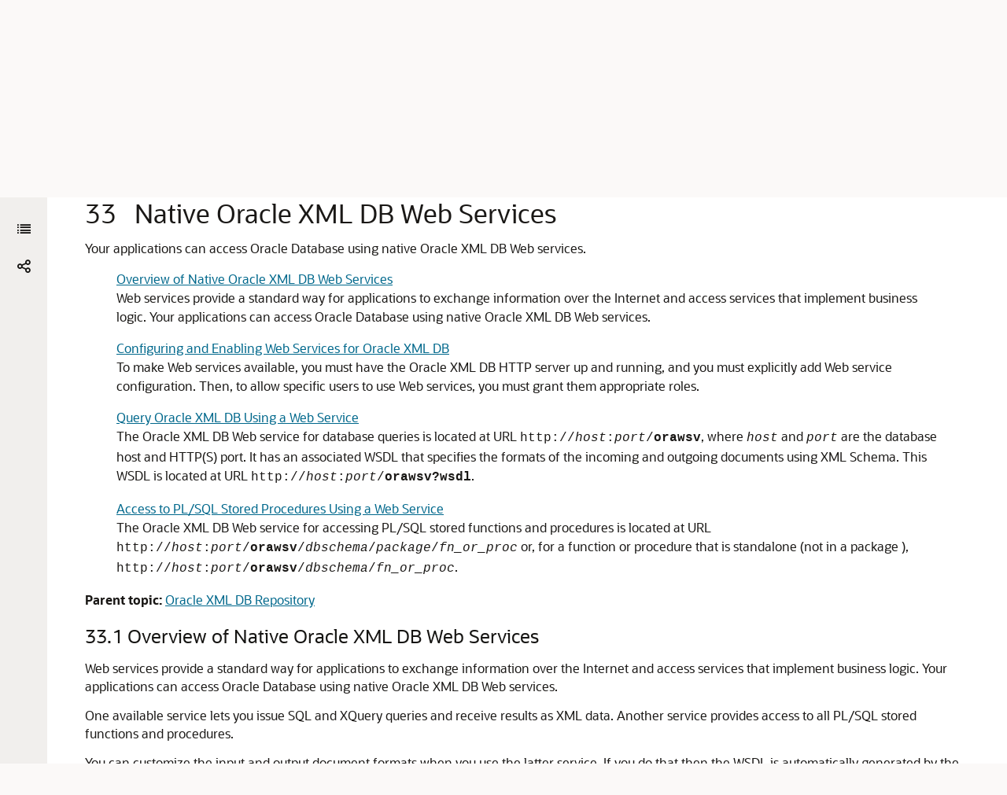

--- FILE ---
content_type: text/html
request_url: https://docs.oracle.com/en/database/oracle/oracle-database/19/adxdb/native-XML-DB-web-services.html
body_size: 11166
content:
<!DOCTYPE html
  SYSTEM "about:legacy-compat">
<html xml:lang="en-us" lang="en-us">
   <head>
      <meta http-equiv="Content-Type" content="text/html; charset=utf-8">
      <meta name="viewport" content="width=device-width, initial-scale=1">
      <meta http-equiv="X-UA-Compatible" content="IE=edge">
      <meta name="abstract" content="Your applications can access Oracle Database using native Oracle XML&nbsp;DB Web services.">
      <meta name="description" content="Your applications can access Oracle Database using native Oracle XML&nbsp;DB Web services.">
      <title>Native Oracle XML&nbsp;DB Web Services</title>
      <meta property="og:site_name" content="Oracle Help Center">
      <meta property="og:title" content="Developer's Guide ">
      <meta property="og:description" content="Your applications can access Oracle Database using native Oracle XML&nbsp;DB Web services.">
      <link rel="stylesheet" href="/sp_common/book-template/ohc-book-template/css/book.css">
      <link rel="shortcut icon" href="/sp_common/book-template/ohc-common/img/favicon.ico">
      <meta name="application-name" content="Developer's Guide">
      <meta name="generator" content="DITA Open Toolkit version 1.8.5 (Mode = doc)">
      <meta name="plugin" content="SP_docbuilder HTML plugin release 18.2.2">
      <link rel="alternate" href="xml-db-developers-guide.pdf" title="PDF File" type="application/pdf">
      <meta name="robots" content="all">
      <link rel="schema.dcterms" href="http://purl.org/dc/terms/">
      <meta name="dcterms.created" content="2019-03-30T12:32:42-07:00">
      
      <meta name="dcterms.dateCopyrighted" content="2002, 2019">
      <meta name="dcterms.category" content="database">
      <meta name="dcterms.identifier" content="E96222-03">
      
      <meta name="dcterms.product" content="en/database/oracle/oracle-database/19">
      
      <link rel="prev" href="data-access-using-URIs.html" title="Previous" type="text/html">
      <link rel="next" href="oracle-tools-that-support-XML-DB.html" title="Next" type="text/html">
      <script>
        document.write('<style type="text/css">');
        document.write('body > .noscript, body > .noscript ~ * { visibility: hidden; }');
        document.write('</style>');
     </script>
      <script data-main="/sp_common/book-template/ohc-book-template/js/book-config" src="/sp_common/book-template/requirejs/require.js"></script>
      <script>
            if (window.require === undefined) {
                document.write('<script data-main="sp_common/book-template/ohc-book-template/js/book-config" src="sp_common/book-template/requirejs/require.js"><\/script>');
                document.write('<link href="sp_common/book-template/ohc-book-template/css/book.css" rel="stylesheet"/>');
            }
        </script>
      <script type="application/json" id="ssot-metadata">{"primary":{"category":{"short_name":"database","element_name":"Database","display_in_url":true},"suite":{"short_name":"oracle","element_name":"Oracle","display_in_url":true},"product_group":{"short_name":"not-applicable","element_name":"Not applicable","display_in_url":false},"product":{"short_name":"oracle-database","element_name":"Oracle Database","display_in_url":true},"release":{"short_name":"19","element_name":"Release 19","display_in_url":true}}}</script>
      
    <meta name="dcterms.title" content="XML DB Developer's Guide">
    <meta name="dcterms.isVersionOf" content="ADXDB">
    <meta name="dcterms.release" content="Release 19">
  <script>window.ohcglobal || document.write('<script src="/en/dcommon/js/global.js">\x3C/script>')</script></head>
   <body>
      <div class="noscript alert alert-danger text-center" role="alert">
         <a href="data-access-using-URIs.html" class="pull-left"><span class="glyphicon glyphicon-chevron-left" aria-hidden="true"></span>Previous</a>
         <a href="oracle-tools-that-support-XML-DB.html" class="pull-right">Next<span class="glyphicon glyphicon-chevron-right" aria-hidden="true"></span></a>
         <span class="fa fa-exclamation-triangle" aria-hidden="true"></span> JavaScript must be enabled to correctly display this content
        
      </div>
      <article>
         <header>
            <ol class="breadcrumb" vocab="http://schema.org/" typeof="BreadcrumbList">
               <li property="itemListElement" typeof="ListItem"><a href="index.html" property="item" typeof="WebPage"><span property="name">Developer's Guide </span></a></li>
               <li property="itemListElement" typeof="ListItem"><a href="XML-DB-repository.html" property="item" typeof="WebPage"><span property="name"> Oracle XML&nbsp;DB Repository</span></a></li>
               <li class="active" property="itemListElement" typeof="ListItem">Native Oracle XML&nbsp;DB Web Services </li>
            </ol>
            <a id="GUID-108279B4-0315-4D8D-86A2-6487767ED280" name="GUID-108279B4-0315-4D8D-86A2-6487767ED280"></a><a id="ADXDB3900"></a>
            
            <h2 id="ADXDB-GUID-108279B4-0315-4D8D-86A2-6487767ED280" class="sect2"><span class="enumeration_chapter">33 </span>Native Oracle XML&nbsp;DB Web Services 
            </h2>
         </header>
         <div class="ind">
            <div>
               <p>Your applications can access Oracle Database using native Oracle XML&nbsp;DB Web services.</p>
            </div>
            <div>
               <ul class="ullinks">
                  <li class="ulchildlink"><a href="native-XML-DB-web-services.html#GUID-92C24371-A8A8-4956-9DC4-AE67EC67F1B1">Overview of Native Oracle XML&nbsp;DB Web Services</a><br>Web services provide a standard way for applications to exchange information over the Internet and access services that implement business logic. Your applications can access Oracle Database using native Oracle XML&nbsp;DB Web services. 
                  </li>
                  <li class="ulchildlink"><a href="native-XML-DB-web-services.html#GUID-BAF98FFF-EBDB-4477-9315-24CEF72C9AB7">Configuring and Enabling Web Services for Oracle XML&nbsp;DB</a><br>To make Web services available, you must have the Oracle XML&nbsp;DB HTTP server up and running, and you must explicitly add Web service configuration. Then, to allow specific users to use Web services, you must grant them appropriate roles.
                  </li>
                  <li class="ulchildlink"><a href="native-XML-DB-web-services.html#GUID-026ABA35-418D-4DC5-8660-ACF0D92FF7F6">Query Oracle XML&nbsp;DB Using a Web Service</a><br>The Oracle XML&nbsp;DB Web service for database queries is located at URL <code class="codeph">http://</code><span class="italic"><code class="codeph">host</code></span><code class="codeph">:</code><span class="italic"><code class="codeph">port</code></span><code class="codeph">/</code><span class="bold"><code class="codeph">orawsv</code></span>, where <span class="italic"><code class="codeph">host</code></span> and <span class="italic"><code class="codeph">port</code></span> are the database host and HTTP(S) port. It has an associated WSDL that specifies the formats of the incoming and outgoing documents using XML Schema. This WSDL is located at URL <code class="codeph">http://</code><span class="italic"><code class="codeph">host</code></span><code class="codeph">:</code><span class="italic"><code class="codeph">port</code></span><code class="codeph">/</code><span class="bold"><code class="codeph">orawsv?wsdl</code></span>. 
                  </li>
                  <li class="ulchildlink"><a href="native-XML-DB-web-services.html#GUID-E97E718E-0BD6-45C4-B1C9-B5EDABE68686">Access to PL/SQL Stored Procedures Using a Web Service</a><br>The Oracle XML&nbsp;DB Web service for accessing PL/SQL stored functions and procedures is located at URL <code class="codeph">http://</code><span class="italic"><code class="codeph">host</code></span><code class="codeph">:</code><span class="italic"><code class="codeph">port</code></span><code class="codeph">/</code><span class="bold"><code class="codeph">orawsv</code></span><code class="codeph">/</code><span class="italic"><code class="codeph">dbschema</code></span><code class="codeph">/</code><span class="italic"><code class="codeph">package</code></span><code class="codeph">/</code><span class="italic"><code class="codeph">fn_or_proc</code></span> or, for a function or procedure that is standalone (not in a package ), <code class="codeph">http://</code><span class="italic"><code class="codeph">host</code></span><code class="codeph">:</code><span class="italic"><code class="codeph">port</code></span><code class="codeph">/</code><span class="bold"><code class="codeph">orawsv</code></span><code class="codeph">/</code><span class="italic"><code class="codeph">dbschema</code></span><code class="codeph">/</code><span class="italic"><code class="codeph">fn_or_proc</code></span>.
                  </li>
               </ul>
               <div class="familylinks">
                  <div class="parentlink">
                     <p><strong>Parent topic:</strong> <a href="XML-DB-repository.html#GUID-840EBE35-8FC8-4150-9FC8-78442FD1B12B" title="Oracle XML&nbsp;DB Repository lets you version your data, implement and manage security, and use APIs to access and manipulate repository resources.">Oracle XML&nbsp;DB Repository</a></p>
                  </div>
               </div>
            </div>
            <a id="ADXDB5676"></a><div class="props_rev_3"><a id="GUID-92C24371-A8A8-4956-9DC4-AE67EC67F1B1" name="GUID-92C24371-A8A8-4956-9DC4-AE67EC67F1B1"></a><h3 id="ADXDB-GUID-92C24371-A8A8-4956-9DC4-AE67EC67F1B1" class="sect3"><span class="enumeration_section">33.1 </span>Overview of Native Oracle XML&nbsp;DB Web Services
               </h3>
               <div>
                  <p>Web services provide a standard way for applications to exchange information over the Internet and access services that implement business logic. Your applications can access Oracle Database using native Oracle XML&nbsp;DB Web services. </p>
                  <p>One available service lets you issue SQL and XQuery queries and receive results as XML data. Another service provides access to all PL/SQL stored functions and procedures. </p>
                  <p>You can customize the input and output document formats when you use the latter service. If you do that then the WSDL is automatically generated by the native database Web services engine.</p>
                  <p>SOAP 1.1 is the version supported by Oracle XML&nbsp;DB. Applications use HTTP method <code class="codeph">POST</code> to submit SOAP requests to native Oracle XML&nbsp;DB Web services. You can configure the locations of all native Oracle XML&nbsp;DB Web services and WSDL documents using the Oracle XML&nbsp;DB configuration file, <code class="codeph">xdbconfig.xml</code>. You can also configure security settings for the Web services using the same configuration file.
                  </p>
                  <p>You can use the <code class="codeph">Accept-Charsets</code> field of the input HTTP header to specify the character set of Web-service responses. If this header field is omitted, then responses are in the database character set. The language of the input document and any error responses is the locale language of the database.
                  </p>
                  <p>Error handling for native Oracle XML&nbsp;DB Web services uses the SOAP framework for faults.</p>
                  <div class="section"></div>
                  <!-- class="section" -->
               </div>
               <div>
                  <div class="relinfo">
                     <p><strong>Related Topics</strong></p>
                     <ul>
                        <li><a href="administration-of-XML-DB.html#GUID-D1551B64-4A75-44CD-AA04-0A68018410AE" title="Oracle XML&nbsp;DB is managed internally through a configuration file, xdbconfig.xml, which is stored as a resource in Oracle XML&nbsp;DB Repository. As an alternative to using Oracle Enterprise Manager to configure Oracle XML&nbsp;DB, you can configure it directly using the Oracle XML&nbsp;DB configuration file.">Configuration of Oracle XML&nbsp;DB Using xdbconfig.xml</a></li>
                     </ul>
                  </div>
                  <div class="infoboxnotealso" id="GUID-92C24371-A8A8-4956-9DC4-AE67EC67F1B1__GUID-A89F646A-BBBD-4656-97B2-0F7F487FAC9A">
                     <p class="notep1">See Also:</p>
                     <ul style="list-style-type: disc;">
                        <li>
                           <p><a href="https://www.oracle.com/pls/topic/lookup?ctx=en/database/oracle/oracle-database/19/adxdb&amp;id=w3_org_2002_web_services" target="_blank">Web Services Activity</a> for more information about Web services
                           </p>
                        </li>
                        <li>
                           <p><a href="https://www.oracle.com/pls/topic/lookup?ctx=en/database/oracle/oracle-database/19/adxdb&amp;id=w3_org_tr_note_soap" target="_blank">Simple Object Access Protocol (SOAP) 1.1</a></p>
                        </li>
                        <li>
                           <p><a href="https://www.oracle.com/pls/topic/lookup?ctx=en/database/oracle/oracle-database/19/adxdb&amp;id=w3_org_tr_wsdl" target="_blank">Web Services Description Language (WSDL) 1.1</a> for information about the Web Services Description Language (WSDL)
                           </p>
                        </li>
                        <li>
                           <p><a href="https://www.oracle.com/pls/topic/lookup?ctx=en/database/oracle/oracle-database/19/adxdb&amp;id=w3_org_tr_soap-fault" target="_blank">Fault Scenarios</a> for information about SOAP fault handling
                           </p>
                        </li>
                     </ul>
                  </div>
                  <div class="familylinks">
                     <div class="parentlink">
                        <p><strong>Parent topic:</strong> <a href="native-XML-DB-web-services.html#GUID-108279B4-0315-4D8D-86A2-6487767ED280" title="Your applications can access Oracle Database using native Oracle XML&nbsp;DB Web services.">Native Oracle XML&nbsp;DB Web Services</a></p>
                     </div>
                  </div>
               </div>
               
            </div><a id="ADXDB5677"></a><div class="props_rev_3"><a id="GUID-BAF98FFF-EBDB-4477-9315-24CEF72C9AB7" name="GUID-BAF98FFF-EBDB-4477-9315-24CEF72C9AB7"></a><h3 id="ADXDB-GUID-BAF98FFF-EBDB-4477-9315-24CEF72C9AB7" class="sect3"><span class="enumeration_section">33.2 </span>Configuring and Enabling Web Services for Oracle XML&nbsp;DB
               </h3>
               <div>
                  <p>To make Web services available, you must have the Oracle XML&nbsp;DB HTTP server up and running, and you must explicitly add Web service configuration. Then, to allow specific users to use Web services, you must grant them appropriate roles.</p>
                  <div class="section">
                     <ol>
                        <li>
                           <p>Configure Web services &#x2013; see <span class="q">"<a href="native-XML-DB-web-services.html#GUID-8F1319B4-297E-461D-8F57-EAC4C63EBC03" title="To make Web services available for Oracle XML&nbsp;DB, configure the servlet by logging on as user SYS and adding the servlet configuration to your Oracle XML&nbsp;DB configuration file, xdbconfig.xml. Then use procedures in PL/SQL package DBMS_XDB_CONFIG to add the servlet that is named by the servlet configuration.">Configuring Web Services for Oracle XML&nbsp;DB</a>"</span>.
                           </p>
                        </li>
                        <li>
                           <p>Enable Web services for specific users, by granting them appropriate roles &#x2013; <a href="native-XML-DB-web-services.html#GUID-3E89F8D5-8469-4FF5-9E5F-8541291319C0" title="To enable Web services for a specific user, log on as user SYS and grant role XDB_WEBSERVICES to the user. This role enables Web services over HTTPS. This role is required to be able to use Web services.">Enabling Web Services for a Specific User</a>.
                           </p>
                        </li>
                     </ol>
                     <p>For security reasons, Oracle XML&nbsp;DB is not preconfigured with native Web services enabled. </p>
                  </div>
                  <!-- class="section" -->
                  <div class="section"></div>
                  <!-- class="section" -->
               </div>
               <div>
                  <ul class="ullinks">
                     <li class="ulchildlink"><a href="native-XML-DB-web-services.html#GUID-8F1319B4-297E-461D-8F57-EAC4C63EBC03">Configuring Web Services for Oracle XML&nbsp;DB</a><br>To make Web services available for Oracle XML&nbsp;DB, configure the servlet by logging on as user <code class="codeph">SYS</code> and adding the servlet configuration to your Oracle XML&nbsp;DB configuration file, <code class="codeph">xdbconfig.xml</code>. Then use procedures in PL/SQL package <code class="codeph">DBMS_XDB_CONFIG</code> to add the servlet that is named by the servlet configuration. 
                     </li>
                     <li class="ulchildlink"><a href="native-XML-DB-web-services.html#GUID-3E89F8D5-8469-4FF5-9E5F-8541291319C0">Enabling Web Services for a Specific User</a><br>To enable Web services for a specific user, log on as user <code class="codeph">SYS</code> and grant role <code class="codeph">XDB_WEBSERVICES</code> to the user. This role enables Web services over HTTPS. This role is <span class="italic">required</span> to be able to use Web services.
                     </li>
                  </ul>
                  <div class="relinfo">
                     <p><strong>Related Topics</strong></p>
                     <ul>
                        <li><a href="repository-access-using-protocols.html#GUID-30DE120A-8FF3-44BB-8C21-CFF25F781C45" title="Oracle XML&nbsp;DB implements HyperText Transfer Protocol (HTTP), HTTP 1.1 as defined in the RFC2616 specification.">HTTP(S) and Oracle XML&nbsp;DB Protocol Server</a></li>
                     </ul>
                  </div>
                  <div class="familylinks">
                     <div class="parentlink">
                        <p><strong>Parent topic:</strong> <a href="native-XML-DB-web-services.html#GUID-108279B4-0315-4D8D-86A2-6487767ED280" title="Your applications can access Oracle Database using native Oracle XML&nbsp;DB Web services.">Native Oracle XML&nbsp;DB Web Services</a></p>
                     </div>
                  </div>
               </div>
               <a id="ADXDB5679"></a><a id="ADXDB5680"></a><a id="ADXDB5678"></a><div class="props_rev_3"><a id="GUID-8F1319B4-297E-461D-8F57-EAC4C63EBC03" name="GUID-8F1319B4-297E-461D-8F57-EAC4C63EBC03"></a><h4 id="ADXDB-GUID-8F1319B4-297E-461D-8F57-EAC4C63EBC03" class="sect4"><span class="enumeration_section">33.2.1 </span>Configuring Web Services for Oracle XML&nbsp;DB
                  </h4>
                  <div>
                     <p>To make Web services available for Oracle XML&nbsp;DB, configure the servlet by logging on as user <code class="codeph">SYS</code> and adding the servlet configuration to your Oracle XML&nbsp;DB configuration file, <code class="codeph">xdbconfig.xml</code>. Then use procedures in PL/SQL package <code class="codeph">DBMS_XDB_CONFIG</code> to add the servlet that is named by the servlet configuration. 
                     </p>
                     <div class="section">
                        <p>The servlet configuration to add is shown as the query output of <a href="native-XML-DB-web-services.html#GUID-8F1319B4-297E-461D-8F57-EAC4C63EBC03__CHDGGFCI">Example 33-2</a>. 
                        </p>
                        <p><a href="native-XML-DB-web-services.html#GUID-8F1319B4-297E-461D-8F57-EAC4C63EBC03__CHDIICEJ">Example 33-1</a> shows how to use procedures in PL/SQL package <code class="codeph">DBMS_XDB_CONFIG</code> to add the servlet. <a href="native-XML-DB-web-services.html#GUID-8F1319B4-297E-461D-8F57-EAC4C63EBC03__CHDGGFCI">Example 33-2</a> shows how to verify that the servlet was added correctly.
                        </p>
                     </div>
                     <!-- class="section" -->
                     <div class="section"></div>
                     <!-- class="section" -->
                     <div class="example" id="GUID-8F1319B4-297E-461D-8F57-EAC4C63EBC03__CHDIICEJ">
                        <p class="titleinexample">Example 33-1 Adding a Web Services Configuration Servlet</p><pre class="oac_no_warn" dir="ltr">DECLARE
  SERVLET_NAME VARCHAR2(32) := 'orawsv';
BEGIN
  DBMS_XDB_CONFIG.deleteServletMapping(SERVLET_NAME);
  DBMS_XDB_CONFIG.deleteServlet(SERVLET_NAME);
  DBMS_XDB_CONFIG.addServlet(
    NAME     =&gt; SERVLET_NAME,
    LANGUAGE =&gt; 'C',
    DISPNAME =&gt; 'Oracle Query Web Service',
    DESCRIPT =&gt; 'Servlet for issuing queries as a Web Service',
    SCHEMA   =&gt; 'XDB');
  DBMS_XDB_CONFIG.addServletSecRole(SERVNAME =&gt; SERVLET_NAME,
                                    ROLENAME =&gt; 'XDB_WEBSERVICES',
                                    ROLELINK =&gt; 'XDB_WEBSERVICES');
  DBMS_XDB_CONFIG.addServletMapping(PATTERN =&gt; '/orawsv/*',
                                    NAME    =&gt; SERVLET_NAME);
END;
/</pre></div>
                     <!-- class="example" -->
                     <div class="example" id="GUID-8F1319B4-297E-461D-8F57-EAC4C63EBC03__CHDGGFCI">
                        <p class="titleinexample">Example 33-2 Verifying Addition of Web Services Configuration Servlet</p><pre class="oac_no_warn" dir="ltr">XQUERY declare default element namespace "http://xmlns.oracle.com/xdb/xdbconfig.xsd"; (: :)
       (: This path is split over two lines for documentation purposes only.
          The path should actually be a single long line. :)
       for $doc in fn:doc("/xdbconfig.xml")/xdbconfig/sysconfig/protocolconfig/httpconfig/
        webappconfig/servletconfig/servlet-list/servlet[servlet-name='orawsv']
       return $doc
/
 
Result Sequence
-------------------------------------------------------------------------
&lt;servlet xmlns="http://xmlns.oracle.com/xdb/xdbconfig.xsd"&gt;
  &lt;servlet-name&gt;orawsv&lt;/servlet-name&gt;
  &lt;servlet-language&gt;C&lt;/servlet-language&gt;
  &lt;display-name&gt;Oracle Query Web Service&lt;/display-name&gt;
  &lt;description&gt;Servlet for issuing queries as a Web Service&lt;/description&gt;
  &lt;servlet-schema&gt;XDB&lt;/servlet-schema&gt;
  &lt;security-role-ref&gt;
    &lt;description/&gt;
    &lt;role-name&gt;XDB_WEBSERVICES&lt;/role-name&gt;
    &lt;role-link&gt;XDB_WEBSERVICES&lt;/role-link&gt;
  &lt;/security-role-ref&gt;
&lt;/servlet&gt;
 
1 item(s) selected.</pre></div>
                     <!-- class="example" -->
                  </div>
                  <div>
                     <div class="relinfo">
                        <p><strong>Related Topics</strong></p>
                        <ul>
                           <li><a href="administration-of-XML-DB.html#GUID-D1551B64-4A75-44CD-AA04-0A68018410AE" title="Oracle XML&nbsp;DB is managed internally through a configuration file, xdbconfig.xml, which is stored as a resource in Oracle XML&nbsp;DB Repository. As an alternative to using Oracle Enterprise Manager to configure Oracle XML&nbsp;DB, you can configure it directly using the Oracle XML&nbsp;DB configuration file.">Configuration of Oracle XML&nbsp;DB Using xdbconfig.xml</a></li>
                        </ul>
                     </div>
                     <div class="familylinks">
                        <div class="parentlink">
                           <p><strong>Parent topic:</strong> <a href="native-XML-DB-web-services.html#GUID-BAF98FFF-EBDB-4477-9315-24CEF72C9AB7" title="To make Web services available, you must have the Oracle XML&nbsp;DB HTTP server up and running, and you must explicitly add Web service configuration. Then, to allow specific users to use Web services, you must grant them appropriate roles.">Configuring and Enabling Web Services for Oracle XML&nbsp;DB</a></p>
                        </div>
                     </div>
                  </div>
                  
               </div><a id="ADXDB5681"></a><div class="props_rev_3"><a id="GUID-3E89F8D5-8469-4FF5-9E5F-8541291319C0" name="GUID-3E89F8D5-8469-4FF5-9E5F-8541291319C0"></a><h4 id="ADXDB-GUID-3E89F8D5-8469-4FF5-9E5F-8541291319C0" class="sect4"><span class="enumeration_section">33.2.2 </span>Enabling Web Services for a Specific User
                  </h4>
                  <div>
                     <p>To enable Web services for a specific user, log on as user <code class="codeph">SYS</code> and grant role <code class="codeph">XDB_WEBSERVICES</code> to the user. This role enables Web services over HTTPS. This role is <span class="italic">required</span> to be able to use Web services.
                     </p>
                     <div class="section">
                        <p>User <code class="codeph">SYS</code> can, in <span class="italic">addition</span>, grant one or both of the following roles to the user:
                        </p>
                        <ul style="list-style-type: disc;">
                           <li>
                              <p><code class="codeph">XDB_WEBSERVICES_OVER_HTTP</code> &#x2013; Enable use of Web services over HTTP (not just HTTPS).
                              </p>
                           </li>
                           <li>
                              <p><code class="codeph">XDB_WEBSERVICES_WITH_PUBLIC</code> &#x2013; Enable access, using Web services, to database objects that are accessible to <code class="codeph">PUBLIC</code>.
                              </p>
                           </li>
                        </ul>
                        <p>If a user is not granted <code class="codeph">XDB_WEBSERVICES_WITH_PUBLIC</code>, then the user has access, using Web services, to all database objects (regardless of owner) that would normally be available to the user, <span class="italic">except</span> for <code class="codeph">PUBLIC</code> objects. To make <code class="codeph">PUBLIC</code> objects accessible to a user through Web services, <code class="codeph">SYS</code> must grant role <code class="codeph">XDB_WEBSERVICES_WITH_PUBLIC</code> to the user. With this role, a user can access any <code class="codeph">PUBLIC</code> objects that would normally be available to the user if logged on to the database.
                        </p>
                     </div>
                     <!-- class="section" -->
                  </div>
                  <div>
                     <div class="familylinks">
                        <div class="parentlink">
                           <p><strong>Parent topic:</strong> <a href="native-XML-DB-web-services.html#GUID-BAF98FFF-EBDB-4477-9315-24CEF72C9AB7" title="To make Web services available, you must have the Oracle XML&nbsp;DB HTTP server up and running, and you must explicitly add Web service configuration. Then, to allow specific users to use Web services, you must grant them appropriate roles.">Configuring and Enabling Web Services for Oracle XML&nbsp;DB</a></p>
                        </div>
                     </div>
                  </div>
                  
               </div>
            </div><a id="ADXDB5683"></a><a id="ADXDB5684"></a><a id="ADXDB5685"></a><a id="ADXDB5682"></a><div class="props_rev_3"><a id="GUID-026ABA35-418D-4DC5-8660-ACF0D92FF7F6" name="GUID-026ABA35-418D-4DC5-8660-ACF0D92FF7F6"></a><h3 id="ADXDB-GUID-026ABA35-418D-4DC5-8660-ACF0D92FF7F6" class="sect3"><span class="enumeration_section">33.3 </span>Query Oracle XML&nbsp;DB Using a Web Service
               </h3>
               <div>
                  <p>The Oracle XML&nbsp;DB Web service for database queries is located at URL <code class="codeph">http://</code><span class="italic"><code class="codeph">host</code></span><code class="codeph">:</code><span class="italic"><code class="codeph">port</code></span><code class="codeph">/</code><span class="bold"><code class="codeph">orawsv</code></span>, where <span class="italic"><code class="codeph">host</code></span> and <span class="italic"><code class="codeph">port</code></span> are the database host and HTTP(S) port. It has an associated WSDL that specifies the formats of the incoming and outgoing documents using XML Schema. This WSDL is located at URL <code class="codeph">http://</code><span class="italic"><code class="codeph">host</code></span><code class="codeph">:</code><span class="italic"><code class="codeph">port</code></span><code class="codeph">/</code><span class="bold"><code class="codeph">orawsv?wsdl</code></span>. 
                  </p>
                  <p>Your application sends database queries to the Web service as XML documents that conform to the XML schema listed in <a href="native-XML-DB-web-services.html#GUID-026ABA35-418D-4DC5-8660-ACF0D92FF7F6__CHDEGIEE">Example 33-3</a>.
                  </p>
                  <p>This XML schema is contained in the WSDL document. The important parts of incoming query documents are as follows:</p>
                  <ul style="list-style-type: disc;">
                     <li>
                        <p><code class="codeph">query_text</code> &#x2013; The text of your query. Attribute <code class="codeph">type</code> specifies the type of your query: either <code class="codeph">SQL</code> or <code class="codeph">XQUERY</code>.
                        </p>
                     </li>
                     <li>
                        <p><code class="codeph">bind</code> &#x2013; A scalar bind-variable value. Attribute <code class="codeph">name</code> names the variable.
                        </p>
                     </li>
                     <li>
                        <p><code class="codeph">bindXML</code> &#x2013; An <code class="codeph">XMLType</code> bind-variable value.
                        </p>
                     </li>
                     <li>
                        <p><code class="codeph">null_handling</code> &#x2013; How <code class="codeph">NULL</code> values returned by the query are to be treated:
                        </p>
                        <ul style="list-style-type: disc;">
                           <li>
                              <p><code class="codeph">DROP_NULLS</code> &#x2013; Put nothing in the output (no element). This is the default behavior.
                              </p>
                           </li>
                           <li>
                              <p><code class="codeph">NULL_ATTR</code> &#x2013; Use an empty element for <code class="codeph">NULL</code>-value output. Use attribute <code class="codeph">xsi:nil = "true"</code> in the element.
                              </p>
                           </li>
                           <li>
                              <p><code class="codeph">EMPTY_TAG</code> &#x2013; Use an empty element for <code class="codeph">NULL</code>-value output, without a <code class="codeph">nil</code> attribute.
                              </p>
                           </li>
                        </ul>
                     </li>
                     <li>
                        <p><code class="codeph">max_rows</code> &#x2013; The maximum number of rows to output for the query. By default, all rows are returned.
                        </p>
                     </li>
                     <li>
                        <p><code class="codeph">skip_rows</code> &#x2013; The number of query output rows to skip, before including rows in the data returned in the SOAP message. You can use this in connection with <code class="codeph">max_rows</code> to provide paginated output. The default value is zero (<code class="codeph">0</code>).
                        </p>
                     </li>
                     <li>
                        <p><code class="codeph">pretty_print</code> &#x2013; Whether the output document should be formatted for pretty-printing. The default value is <code class="codeph">true</code>, meaning that the document is pretty-printed. When the value is <code class="codeph">false</code>, no pretty-printing is done, and output rows are not broken with newline characters.
                        </p>
                     </li>
                     <li>
                        <p><code class="codeph">indentation_width</code> &#x2013; The number of characters to indent nested elements that start a new line. The default value is one (<code class="codeph">1</code>).
                        </p>
                     </li>
                     <li>
                        <p><code class="codeph">rowset_tag</code> &#x2013; Name of the root element of the output document.
                        </p>
                     </li>
                     <li>
                        <p><code class="codeph">row_tag</code> &#x2013; Name of the element whose value is a single row of query output.
                        </p>
                     </li>
                     <li>
                        <p><code class="codeph">item_tags_for_coll</code> &#x2013; Whether to generate collection elements with name <span class="italic"><code class="codeph">collection_name</code></span><code class="codeph">_item</code>, where <span class="italic"><code class="codeph">collection_name</code></span> is the name of the collection.
                        </p>
                     </li>
                  </ul>
                  <p>These elements have the same meanings as corresponding parameters of procedures in PL/SQL package <code class="codeph">DBMS_XMLGEN</code>.
                  </p>
                  <p><a href="native-XML-DB-web-services.html#GUID-026ABA35-418D-4DC5-8660-ACF0D92FF7F6__CHDCCADC">Example 33-4</a> and <a href="native-XML-DB-web-services.html#GUID-026ABA35-418D-4DC5-8660-ACF0D92FF7F6__CHDFJJEE">Example 33-5</a> show the input and output of a simple SQL query.
                  </p>
                  <p>In <a href="native-XML-DB-web-services.html#GUID-026ABA35-418D-4DC5-8660-ACF0D92FF7F6__CHDCCADC">Example 33-4</a>, the query text is enclosed in <code class="codeph">&lt;![CDATA[</code>...<code class="codeph">]]&gt;</code>. Although not strictly necessary in this example, it is appropriate to do this generally, because queries often contain characters such as <code class="codeph">&lt;</code> and <code class="codeph">&gt;</code>. Element <code class="codeph">bind</code> is used to bind a value (<code class="codeph">8300</code>) to the bind variable named <code class="codeph">e</code>. Element <code class="codeph">pretty_print</code> turns off pretty-printing of the output.
                  </p>
                  <div class="example" id="GUID-026ABA35-418D-4DC5-8660-ACF0D92FF7F6__CHDEGIEE">
                     <p class="titleinexample">Example 33-3 XML Schema for Database Queries To Be Processed by Web Service</p><pre class="pre codeblock"><code>&lt;schema xmlns="http://www.w3.org/2001/XMLSchema"
        xmlns:xdb="http://xmlns.oracle.com/xdb"
        targetNamespace="http://xmlns.oracle.com/orawsv"&gt;
  &lt;element name="query"&gt;
    &lt;complexType&gt;
      &lt;sequence&gt;
        &lt;element name="<span class="bold">query_text</span>"&gt;
          &lt;complexType&gt;
            &lt;simpleContent&gt;
              &lt;extension base="string"&gt;
                &lt;attribute name="<span class="bold">type</span>"&gt;
                  &lt;simpleType&gt;
                    &lt;restriction base="NMTOKEN"&gt;
                      &lt;enumeration value="SQL"/&gt;
                      &lt;enumeration value="XQUERY"/&gt;
                    &lt;/restriction&gt;
                  &lt;/simpleType&gt;
                &lt;/attribute&gt;
              &lt;/extension&gt;
            &lt;/simpleContent&gt;
          &lt;/complexType&gt;
        &lt;/element&gt;
        &lt;choice maxOccurs="unbounded"&gt;
          &lt;element name="<span class="bold">bind</span>"&gt;
            &lt;complexType&gt;
              &lt;simpleContent&gt;
                &lt;extension base="string"&gt;
                  &lt;attribute name="<span class="bold">name</span>" type="string"/&gt;
                &lt;/extension&gt;
              &lt;/simpleContent&gt;
            &lt;/complexType&gt;
          &lt;/element&gt;
          &lt;element name="<span class="bold">bindXML</span>" type="any"/&gt;
        &lt;/choice&gt;
        &lt;element name="<span class="bold">null_handling</span>" minOccurs="0"&gt;
          &lt;simpleType&gt;
            &lt;restriction base="NMTOKEN"&gt;
              &lt;enumeration value="DROP_NULLS"/&gt;
              &lt;enumeration value="NULL_ATTR"/&gt;
              &lt;enumeration value="EMPTY_TAG"/&gt;
            &lt;/restriction&gt;
          &lt;/simpleType&gt;
        &lt;/element&gt;
        &lt;element name="<span class="bold">max_rows</span>" type="positiveInteger" minOccurs="0"/&gt;
        &lt;element name="<span class="bold">skip_rows</span>" type="positiveInteger" minOccurs="0"/&gt;
        &lt;element name="<span class="bold">pretty_print</span>" type="boolean" minOccurs="0"/&gt;
        &lt;element name="<span class="bold">indentation_width</span>" type="positiveInteger" minOccurs="0"/&gt;
        &lt;element name="<span class="bold">rowset_tag</span>" type="string" minOccurs="0"/&gt;
        &lt;element name="<span class="bold">row_tag</span>" type="string" minOccurs="0"/&gt;
        &lt;element name="<span class="bold">item_tags_for_coll</span>" type="boolean" minOccurs="0"/&gt;
      &lt;/sequence&gt;
    &lt;/complexType&gt;
  &lt;/element&gt;
&lt;/schema&gt;
</code></pre></div>
                  <!-- class="example" -->
                  <div class="example" id="GUID-026ABA35-418D-4DC5-8660-ACF0D92FF7F6__CHDCCADC">
                     <p class="titleinexample">Example 33-4 Input XML Document for SQL Query Using Query Web Service</p><pre class="pre codeblock"><code>&lt;?xml version="1.0" ?&gt;
&lt;env:Envelope xmlns:env="http://www.w3.org/2002/06/soap-envelope "&gt;
  &lt;env:Body&gt;
    &lt;<span class="bold">query</span> xmlns="http://xmlns.oracle.com/orawsv"&gt;
      &lt;<span class="bold">query_text</span> type="SQL"&gt;
        &lt;![CDATA[SELECT * FROM employees WHERE salary = <span class="bold">:e</span>]]&gt;
      &lt;/query_text&gt;
      &lt;<span class="bold">bind</span> name="<span class="bold">e</span>"&gt;8300&lt;/bind&gt;
      &lt;<span class="bold">pretty_print</span>&gt;false&lt;/pretty_print&gt;
    &lt;/query&gt;
  &lt;/env:Body&gt;
&lt;/env:Envelope&gt;
</code></pre></div>
                  <!-- class="example" -->
                  <div class="example" id="GUID-026ABA35-418D-4DC5-8660-ACF0D92FF7F6__CHDFJJEE">
                     <p class="titleinexample">Example 33-5 Output XML Document for SQL Query Using Query Web Service</p><pre class="oac_no_warn" dir="ltr">&lt;?xml version="1.0"?&gt;
&lt;soap:Envelope xmlns:soap="http://www.w3.org/2002/06/soap-envelope"&gt;
&lt;soap:Body&gt;
&lt;ROWSET&gt;&lt;ROW&gt;&lt;EMPLOYEE_ID&gt;206&lt;/EMPLOYEE_ID&gt;&lt;FIRST_NAME&gt;William&lt;/FIRST_NAME&gt;&lt;LAST_NAME&gt;G
ietz&lt;/LAST_NAME&gt;&lt;EMAIL&gt;WGIETZ&lt;/EMAIL&gt;&lt;PHONE_NUMBER&gt;515.123.8181&lt;/PHONE_NUMBER&gt;&lt;HIRE_DATE&gt;07-JUN-
94&lt;/HIRE_DATE&gt;&lt;JOB_ID&gt;AC_ACCOUNT&lt;/JOB_ID&gt;&lt;SALARY&gt;8300&lt;/SALARY&gt;&lt;MANAGER_ID&gt;205&lt;/MANAGER_ID
&gt;&lt;DEPARTMENT_ID&gt;110&lt;/DEPARTMENT_ID&gt;&lt;/ROW&gt;&lt;/ROWSET&gt;
&lt;/soap:Body&gt;
&lt;/soap:Envelope&gt;</pre></div>
                  <!-- class="example" -->
               </div>
               <div>
                  <div class="familylinks">
                     <div class="parentlink">
                        <p><strong>Parent topic:</strong> <a href="native-XML-DB-web-services.html#GUID-108279B4-0315-4D8D-86A2-6487767ED280" title="Your applications can access Oracle Database using native Oracle XML&nbsp;DB Web services.">Native Oracle XML&nbsp;DB Web Services</a></p>
                     </div>
                  </div>
               </div>
               
            </div><a id="ADXDB5687"></a><a id="ADXDB5686"></a><div class="props_rev_3"><a id="GUID-E97E718E-0BD6-45C4-B1C9-B5EDABE68686" name="GUID-E97E718E-0BD6-45C4-B1C9-B5EDABE68686"></a><h3 id="ADXDB-GUID-E97E718E-0BD6-45C4-B1C9-B5EDABE68686" class="sect3"><span class="enumeration_section">33.4 </span>Access to PL/SQL Stored Procedures Using a Web Service
               </h3>
               <div>
                  <p>The Oracle XML&nbsp;DB Web service for accessing PL/SQL stored functions and procedures is located at URL <code class="codeph">http://</code><span class="italic"><code class="codeph">host</code></span><code class="codeph">:</code><span class="italic"><code class="codeph">port</code></span><code class="codeph">/</code><span class="bold"><code class="codeph">orawsv</code></span><code class="codeph">/</code><span class="italic"><code class="codeph">dbschema</code></span><code class="codeph">/</code><span class="italic"><code class="codeph">package</code></span><code class="codeph">/</code><span class="italic"><code class="codeph">fn_or_proc</code></span> or, for a function or procedure that is standalone (not in a package ), <code class="codeph">http://</code><span class="italic"><code class="codeph">host</code></span><code class="codeph">:</code><span class="italic"><code class="codeph">port</code></span><code class="codeph">/</code><span class="bold"><code class="codeph">orawsv</code></span><code class="codeph">/</code><span class="italic"><code class="codeph">dbschema</code></span><code class="codeph">/</code><span class="italic"><code class="codeph">fn_or_proc</code></span>.
                  </p>
                  <p>Here, <span class="italic"><code class="codeph">host</code></span> and <span class="italic"><code class="codeph">port</code></span> are the database host and HTTP(S) port, <span class="italic"><code class="codeph">fn_or_proc</code></span> is the stored function or procedure name, <span class="italic"><code class="codeph">package</code></span> is its package, and <span class="italic"><code class="codeph">dbschema</code></span> is the database schema owning that package.
                  </p>
                  <p>The input XML document must contain the inputs needed by the function or procedure. The output XML document contains the return value and the values of all <code class="codeph">OUT</code> variables. 
                  </p>
                  <p>The names of the XML elements in the input and output documents correspond to the variable names of the function or procedure. The generated WSDL document shows you the exact XML element names. This is the naming convention used:</p>
                  <ul style="list-style-type: disc;">
                     <li>
                        <p>The XML element introducing the input to a PL/SQL function is named <span class="italic"><code class="codeph">function-name</code></span><span class="bold"><code class="codeph">Input</code></span>, where <span class="italic"><code class="codeph">function-name </code></span>is the name of the function (uppercase).
                        </p>
                     </li>
                     <li>
                        <p>The XML elements introducing input parameters for the function are named <span class="italic"><code class="codeph">param-name</code></span><span class="bold"><code class="codeph">-</code></span><span class="italic"><code class="codeph">param-type</code></span><span class="bold"><code class="codeph">-</code></span><span class="italic"><code class="codeph">io-mode</code></span>, where <span class="italic"><code class="codeph">param-name</code></span> is the name of the parameter (uppercase), <span class="italic"><code class="codeph">param-type</code></span> is its SQL data type, and <span class="italic"><code class="codeph">io-mode</code></span> is its input-output mode, as follows:
                        </p>
                        <ul style="list-style-type: disc;">
                           <li>
                              <p><span class="bold"><code class="codeph">IN</code></span> &#x2013; <code class="codeph">IN</code> mode
                              </p>
                           </li>
                           <li>
                              <p><span class="bold"><code class="codeph">OUT</code></span> &#x2013; <code class="codeph">OUT</code> mode
                              </p>
                           </li>
                           <li>
                              <p><span class="bold"><code class="codeph">INOUT</code></span> &#x2013; <code class="codeph">IN OUT</code> mode
                              </p>
                           </li>
                        </ul>
                     </li>
                     <li>
                        <p>The XML element introducing the output from a PL/SQL function is named <span class="bold"><code class="codeph">S</code></span><span class="italic"><code class="codeph">return-type</code></span><span class="bold"><code class="codeph">-</code></span><span class="italic"><code class="codeph">function-name</code></span><span class="bold"><code class="codeph">Output</code></span>, where <span class="italic"><code class="codeph">return-type </code></span>is the SQL data type of the return value (uppercase), and <span class="italic"><code class="codeph">function-name </code></span>is the name of the function (uppercase).
                        </p>
                     </li>
                     <li>
                        <p>The XML elements introducing output parameters for the function are named the same as the output parameters themselves (uppercase). The element introducing the return value is named <code class="codeph">RETURN</code>.
                        </p>
                     </li>
                  </ul>
                  <p>The return value of a function is in the <code class="codeph">RETURN</code> element of the output document, which is always the first element in the document. This return-value position disambiguates it from any <code class="codeph">OUT</code> parameter that might be named "<code class="codeph">RETURN</code>".
                  </p>
                  <p>Each stored function or procedure is associated with a separate, dynamic Web service that has its own, generated WSDL document. This WSDL document is located at URL <code class="codeph">http://</code><span class="italic"><code class="codeph">host</code></span><code class="codeph">:</code><span class="italic"><code class="codeph">port</code></span><code class="codeph">/</code><span class="bold"><code class="codeph">orawsv</code></span><code class="codeph">/</code><span class="italic"><code class="codeph">dbschema</code></span><code class="codeph">/</code><span class="italic"><code class="codeph">package</code></span><code class="codeph">/</code><span class="italic"><code class="codeph">fn_or_proc</code></span><span class="bold"><code class="codeph">?wsdl</code></span> or <code class="codeph">http://</code><span class="italic"><code class="codeph">host</code></span><code class="codeph">:</code><span class="italic"><code class="codeph">port</code></span><code class="codeph">/</code><span class="bold"><code class="codeph">orawsv</code></span><code class="codeph">/</code><span class="italic"><code class="codeph">dbschema</code></span><code class="codeph">/</code><span class="italic"><code class="codeph">fn_or_proc</code></span><span class="bold"><code class="codeph">?wsdl</code></span>. In addition, you can optionally generate a single WSDL document to be used for all stored functions and procedures in a given package. The URL for that WSDL document is <code class="codeph">http://</code><span class="italic"><code class="codeph">host</code></span><code class="codeph">:</code><span class="italic"><code class="codeph">port</code></span><code class="codeph">/</code><span class="bold"><code class="codeph">orawsv</code></span><code class="codeph">/</code><span class="italic"><code class="codeph">dbschema</code></span><code class="codeph">/</code><span class="italic"><code class="codeph">package</code></span><span class="bold"><code class="codeph">?wsdl</code></span>.
                  </p>
                  <p>Data types in the incoming and outgoing XML documents are mapped to SQL data types for use by the stored function or procedure, according to <a href="native-XML-DB-web-services.html#GUID-E97E718E-0BD6-45C4-B1C9-B5EDABE68686__CHDGBFID" title="Web Service Mapping Between XML and SQL Data Types">Table 33-1</a>. These are the only data types that are supported.
                  </p>
                  <div class="tblformal" id="GUID-E97E718E-0BD6-45C4-B1C9-B5EDABE68686__CHDGBFID">
                     <p class="titleintable">Table 33-1 Web Service Mapping Between XML and Oracle Database Data Types</p>
                     <table cellpadding="4" cellspacing="0" class="Formal" title="Web Service Mapping Between XML and Oracle Database Data Types" summary="Web Service Mapping Between XML and SQL Data Types" width="100%" frame="hsides" border="1" rules="rows">
                        <thead>
                           <tr align="left" valign="top">
                              <th align="left" valign="bottom" width="81%" id="d164247e1240">Oracle Database Data Type</th>
                              <th align="left" valign="bottom" width="19%" id="d164247e1243">XML Schema Data Type</th>
                           </tr>
                        </thead>
                        <tbody>
                           <tr align="left" valign="top">
                              <td align="left" valign="top" width="81%" id="d164247e1248" headers="d164247e1240 ">
                                 <p><code class="codeph">CHAR</code>, <code class="codeph">VARCHAR2</code>, <code class="codeph">VARCHAR</code></p>
                              </td>
                              <td align="left" valign="top" width="19%" headers="d164247e1248 d164247e1243 ">
                                 <p><code class="codeph">xsd:string</code></p>
                              </td>
                           </tr>
                           <tr align="left" valign="top">
                              <td align="left" valign="top" width="81%" id="d164247e1263" headers="d164247e1240 ">
                                 <p><code class="codeph">DATE</code> &#x2013; Dates must be in the database format.
                                 </p>
                              </td>
                              <td align="left" valign="top" width="19%" headers="d164247e1263 d164247e1243 ">
                                 <p><code class="codeph">xsd:date</code></p>
                              </td>
                           </tr>
                           <tr align="left" valign="top">
                              <td align="left" valign="top" width="81%" id="d164247e1273" headers="d164247e1240 ">
                                 <p><code class="codeph">TIMESTAMP</code>, <code class="codeph">TIMESTAMP WITH TIMEZONE</code>, <code class="codeph">TIMESTAMP WITH LOCAL TIMEZONE</code></p>
                              </td>
                              <td align="left" valign="top" width="19%" headers="d164247e1273 d164247e1243 ">
                                 <p><code class="codeph">xsd:dateTime</code></p>
                              </td>
                           </tr>
                           <tr align="left" valign="top">
                              <td align="left" valign="top" width="81%" id="d164247e1288" headers="d164247e1240 ">
                                 <p><code class="codeph">INTERVAL YEAR TO MONTH</code>, <code class="codeph">INTERVAL DAY TO SECOND</code></p>
                              </td>
                              <td align="left" valign="top" width="19%" headers="d164247e1288 d164247e1243 ">
                                 <p><code class="codeph">xsd:duration</code></p>
                              </td>
                           </tr>
                           <tr align="left" valign="top">
                              <td align="left" valign="top" width="81%" id="d164247e1300" headers="d164247e1240 ">
                                 <p><code class="codeph">NUMBER</code>, <code class="codeph">BINARY_DOUBLE</code>, <code class="codeph">BINARY_FLOAT</code></p>
                              </td>
                              <td align="left" valign="top" width="19%" headers="d164247e1300 d164247e1243 ">
                                 <p><code class="codeph">xsd:double</code></p>
                              </td>
                           </tr>
                           <tr align="left" valign="top">
                              <td align="left" valign="top" width="81%" id="d164247e1315" headers="d164247e1240 ">
                                 <p><code class="codeph">INT</code>, <code class="codeph">INTEGER</code>, <code class="codeph">SMALLINT</code>, <code class="codeph">PLS_INTEGER</code>, <code class="codeph">BINARY_INTEGER</code></p>
                              </td>
                              <td align="left" valign="top" width="19%" headers="d164247e1315 d164247e1243 ">
                                 <p><code class="codeph">xsd:integer</code></p>
                              </td>
                           </tr>
                           <tr align="left" valign="top">
                              <td align="left" valign="top" width="81%" id="d164247e1336" headers="d164247e1240 ">
                                 <p><code class="codeph">RAW</code>, <code class="codeph">BLOB</code>, <code class="codeph">REF</code></p>
                              </td>
                              <td align="left" valign="top" width="19%" headers="d164247e1336 d164247e1243 ">
                                 <p><code class="codeph">xsd:hexBinary</code></p>
                              </td>
                           </tr>
                           <tr align="left" valign="top">
                              <td align="left" valign="top" width="81%" id="d164247e1351" headers="d164247e1240 ">
                                 <p>PL/SQL <code class="codeph">BOOLEAN</code></p>
                              </td>
                              <td align="left" valign="top" width="19%" headers="d164247e1351 d164247e1243 ">
                                 <p><code class="codeph">xsd:boolean</code></p>
                              </td>
                           </tr>
                           <tr align="left" valign="top">
                              <td align="left" valign="top" width="81%" id="d164247e1361" headers="d164247e1240 ">
                                 <p>Object types</p>
                              </td>
                              <td align="left" valign="top" width="19%" headers="d164247e1361 d164247e1243 ">
                                 <p><code class="codeph">complexType</code></p>
                              </td>
                           </tr>
                           <tr align="left" valign="top">
                              <td align="left" valign="top" width="81%" id="d164247e1369" headers="d164247e1240 ">
                                 <p><code class="codeph">XMLType</code></p>
                              </td>
                              <td align="left" valign="top" width="19%" headers="d164247e1369 d164247e1243 ">
                                 <p>empty <code class="codeph">complexType</code></p>
                              </td>
                           </tr>
                        </tbody>
                     </table>
                  </div>
                  <!-- class="inftblhruleinformal" -->
                  <p>An object type is represented in XML as a complex-type element named the same as the object type. The object attributes are represented as children of this element.</p>
               </div>
               <div>
                  <ul class="ullinks">
                     <li class="ulchildlink"><a href="native-XML-DB-web-services.html#GUID-6376B342-3B65-441D-82D5-8F0607C4256F">Using a PL/SQL Function with a Web Service: Example</a><br>Examples present a PL/SQL function and its access using a Web service. The function takes as input a department ID and name. It returns the salary total for the department. It also returns, as in-out and output parameters, respectively, the department name and the number of employees in the department. 
                     </li>
                  </ul>
                  <div class="familylinks">
                     <div class="parentlink">
                        <p><strong>Parent topic:</strong> <a href="native-XML-DB-web-services.html#GUID-108279B4-0315-4D8D-86A2-6487767ED280" title="Your applications can access Oracle Database using native Oracle XML&nbsp;DB Web services.">Native Oracle XML&nbsp;DB Web Services</a></p>
                     </div>
                  </div>
               </div>
               <a id="ADXDB5689"></a><a id="ADXDB5690"></a><a id="ADXDB5691"></a><a id="ADXDB5692"></a><a id="ADXDB5688"></a><div class="props_rev_3"><a id="GUID-6376B342-3B65-441D-82D5-8F0607C4256F" name="GUID-6376B342-3B65-441D-82D5-8F0607C4256F"></a><h4 id="ADXDB-GUID-6376B342-3B65-441D-82D5-8F0607C4256F" class="sect4"><span class="enumeration_section">33.4.1 </span>Using a PL/SQL Function with a Web Service: Example
                  </h4>
                  <div>
                     <p>Examples present a PL/SQL function and its access using a Web service. The function takes as input a department ID and name. It returns the salary total for the department. It also returns, as in-out and output parameters, respectively, the department name and the number of employees in the department. </p>
                     <div class="section">
                        <p>The default value of the department ID is <code class="codeph">20</code>. In this simple example, the input value of the in-out parameter <code class="codeph">dept_name</code> is not actually used. It is ignored, and the correct name is returned.
                        </p>
                        <p><a href="native-XML-DB-web-services.html#GUID-6376B342-3B65-441D-82D5-8F0607C4256F__CHDIHFIH">Example 33-6</a> shows the function definition. <a href="native-XML-DB-web-services.html#GUID-6376B342-3B65-441D-82D5-8F0607C4256F__CHDGGCFJ">Example 33-7</a> shows the WSDL document that is created automatically from this function definition. <a href="native-XML-DB-web-services.html#GUID-6376B342-3B65-441D-82D5-8F0607C4256F__CHDEFFFB">Example 33-8</a> shows an input document that invokes the stored function. <a href="native-XML-DB-web-services.html#GUID-6376B342-3B65-441D-82D5-8F0607C4256F__CHDIBFIH">Example 33-9</a> shows the resulting output document.
                        </p>
                     </div>
                     <!-- class="section" -->
                     <div class="example" id="GUID-6376B342-3B65-441D-82D5-8F0607C4256F__CHDIHFIH">
                        <p class="titleinexample">Example 33-6 Definition of PL/SQL Function Used for Web-Service Access</p><pre class="pre codeblock"><code>CREATE OR REPLACE PACKAGE salary_calculator AUTHID CURRENT_USER AS
  FUNCTION TotalDepartmentSalary (dept_id    IN     NUMBER DEFAULT 20,
                                  dept_name  IN OUT VARCHAR2,
                                  nummembers OUT    NUMBER)
    RETURN NUMBER;
END salary_calculator;
/
CREATE OR REPLACE PACKAGE BODY salary_calculator AS
  FUNCTION TotalDepartmentSalary (dept_id    IN     NUMBER DEFAULT 20,
                                  dept_name  IN OUT VARCHAR2,
                                  nummembers OUT    NUMBER)
    RETURN NUMBER IS
      sum_sal NUMBER;
      BEGIN
        SELECT SUM(salary) INTO sum_sal FROM employees
          WHERE department_id = dept_id;
        SELECT department_name INTO dept_name FROM departments
          WHERE department_name = dept_name;
        SELECT count(*) INTO nummembers FROM employees
          WHERE department_id = dept_id;
    RETURN sum_sal;
  END;
END;         
/</code></pre></div>
                     <!-- class="example" -->
                     <div class="example" id="GUID-6376B342-3B65-441D-82D5-8F0607C4256F__CHDGGCFJ">
                        <p class="titleinexample">Example 33-7 WSDL Document Corresponding to a Stored PL/SQL Function</p><pre class="pre codeblock"><code>&lt;definitions name="SALARY_CALCULATOR"
             targetNamespace="http://xmlns.oracle.com/orawsv/HR/SALARY_CALCULATOR"
             xmlns="http://schemas.xmlsoap.org/wsdl/"
             xmlns:tns="http://xmlns.oracle.com/orawsv/HR/SALARY_CALCULATOR"
             xmlns:xsd="http://www.w3.org/2001/XMLSchema"
             xmlns:soap="http://schemas.xmlsoap.org/wsdl/soap/"&gt;
  &lt;types&gt;
    &lt;xsd:schema targetNamespace="http://xmlns.oracle.com/orawsv/HR/SALARY_CALCULATOR"
                elementFormDefault="qualified"&gt;
      &lt;xsd:element name="<span class="bold">SNUMBER-TOTALDEPARTMENTSALARYInput</span>"&gt;
        &lt;xsd:complexType&gt;
          &lt;xsd:sequence&gt;
            &lt;xsd:element name="<span class="bold">NUMMEMBERS-NUMBER-OUT</span>"&gt;
              &lt;xsd:complexType/&gt;
            &lt;/xsd:element&gt;
            &lt;xsd:element name="<span class="bold">DEPT_NAME-VARCHAR2-INOUT</span>" type="xsd:string"/&gt;
            &lt;xsd:element name="<span class="bold">DEPT_ID-NUMBER-IN</span>" type="xsd:double"/&gt;
          &lt;/xsd:sequence&gt;
        &lt;/xsd:complexType&gt;
      &lt;/xsd:element&gt;
      &lt;xsd:element name="<span class="bold">TOTALDEPARTMENTSALARYOutput</span>"&gt;
        &lt;xsd:complexType&gt;
          &lt;xsd:sequence&gt;
            &lt;xsd:element name="<span class="bold">RETURN</span>" type="xsd:double"/&gt;
            &lt;xsd:element name="<span class="bold">NUMMEMBERS</span>" type="xsd:double"/&gt;
            &lt;xsd:element name="<span class="bold">DEPT_NAME</span>" type="xsd:string"/&gt;
          &lt;/xsd:sequence&gt;
        &lt;/xsd:complexType&gt;
      &lt;/xsd:element&gt;
    &lt;/xsd:schema&gt;
  &lt;/types&gt;
  &lt;message name="TOTALDEPARTMENTSALARYInputMessage"&gt;
    &lt;part name="parameters" element="tns:SNUMBER-TOTALDEPARTMENTSALARYInput"/&gt;
  &lt;/message&gt;
  &lt;message name="TOTALDEPARTMENTSALARYOutputMessage"&gt;
    &lt;part name="parameters" element="tns:TOTALDEPARTMENTSALARYOutput"/&gt;
  &lt;/message&gt;
  &lt;portType name="SALARY_CALCULATORPortType"&gt;
    &lt;operation name="TOTALDEPARTMENTSALARY"&gt;
      &lt;input message="tns:TOTALDEPARTMENTSALARYInputMessage"/&gt;
      &lt;output message="tns:TOTALDEPARTMENTSALARYOutputMessage"/&gt;
    &lt;/operation&gt;
  &lt;/portType&gt;
 &lt;binding name="SALARY_CALCULATORBinding" type="tns:SALARY_CALCULATORPortType"&gt;
    &lt;soap:binding style="document" transport="http://schemas.xmlsoap.org/soap/http"/&gt;
    &lt;operation name="TOTALDEPARTMENTSALARY"&gt;
      &lt;soap:operation soapAction="TOTALDEPARTMENTSALARY"/&gt;
      &lt;input&gt;
        &lt;soap:body parts="parameters" use="literal"/&gt;
      &lt;/input&gt;
      &lt;output&gt;
        &lt;soap:body parts="parameters" use="literal"/&gt;
      &lt;/output&gt;
    &lt;/operation&gt;
  &lt;/binding&gt;
  &lt;service name="SALARY_CALCULATORService"&gt;
    &lt;documentation&gt;Oracle Web Service&lt;/documentation&gt;
    &lt;port name="SALARY_CALCULATORPort" binding="tns:SALARY_CALCULATORBinding"&gt;
      &lt;soap:address location="https://example:8088/orawsv/HR/SALARY_CALCULATOR"/&gt;
     &lt;/port&gt;
  &lt;/service&gt;
&lt;/definitions&gt;</code></pre></div>
                     <!-- class="example" -->
                     <div class="example" id="GUID-6376B342-3B65-441D-82D5-8F0607C4256F__CHDEFFFB">
                        <p class="titleinexample">Example 33-8 Input XML Document for PL/SQL Query Using Web Service</p><pre class="pre codeblock"><code>&lt;?xml version="1.0" ?&gt;&lt;soap:Envelope 
xmlns:soap="http://www.w3.org/2002/06/soap-envelope"&gt;&lt;soap:Body&gt;&lt;SNUMBER-
TOTALDEPARTMENTSALARYinput 
xmlns="http://xmlns.oracle.com/orawsv/HR/SALARY_CALCULATOR/TOTALDEPARTMENTSALARY"&gt;
&lt;DEPT_ID-NUMBER-IN&gt;30&lt;/DEPT_ID-NUMBER-IN&gt;&lt;DEPT_NAME-VARCHAR2-INOUT&gt;Purchasing
&lt;/DEPT_NAME-VARCHAR2-INOUT&gt;&lt;NUMMEMBERS-NUMBER-OUT/&gt;&lt;/SNUMBER-
TOTALDEPARTMENTSALARYinput&gt;&lt;/soap:Body&gt;&lt;/soap:Envelope&gt;</code></pre></div>
                     <!-- class="example" -->
                     <div class="example" id="GUID-6376B342-3B65-441D-82D5-8F0607C4256F__CHDIBFIH">
                        <p class="titleinexample">Example 33-9 Output XML Document for PL/SQL Query Using Web Service</p><pre class="pre codeblock"><code>&lt;?xml version="1.0" ?&gt;
&lt;soap:Envelope xmlns:soap="http://www.w3.org/2002/06/soap-envelope"&gt;
  &lt;soap:Body&gt;
    &lt;TOTALDEPARTMENTSALARYOutput 
       xmlns="http://xmlns.oracle.com/orawsv/HR/SALARY_CALCULATOR/TOTALDEPARTMENTSALARY"&gt;
      &lt;RETURN&gt;24900&lt;/RETURN&gt;
      &lt;NUMMEMBERS&gt;6&lt;/NUMMEMBERS&gt;
      &lt;DEPT_NAME&gt;Purchasing&lt;/DEPT_NAME&gt;
    &lt;/TOTALDEPARTMENTSALARYOutput&gt;
  &lt;/soap:Body&gt;
&lt;/soap:Envelope&gt;</code></pre></div>
                     <!-- class="example" -->
                  </div>
                  <div>
                     <div class="familylinks">
                        <div class="parentlink">
                           <p><strong>Parent topic:</strong> <a href="native-XML-DB-web-services.html#GUID-E97E718E-0BD6-45C4-B1C9-B5EDABE68686" title="The Oracle XML&nbsp;DB Web service for accessing PL/SQL stored functions and procedures is located at URL http://host:port/orawsv/dbschema/package/fn_or_proc or, for a function or procedure that is standalone (not in a package ), http://host:port/orawsv/dbschema/fn_or_proc.">Access to PL/SQL Stored Procedures Using a Web Service</a></p>
                        </div>
                     </div>
                  </div>
                  
               </div>
            </div>
         </div>
      </article>
   </body>
</html>

--- FILE ---
content_type: text/html
request_url: https://docs.oracle.com/en/database/oracle/oracle-database/19/adxdb/toc.htm
body_size: 49575
content:
<!DOCTYPE html>
<html lang="en-us">
   <head>
      <meta http-equiv="Content-Type" content="text/html; charset=utf-8">
      <meta name="viewport" content="width=device-width, initial-scale=1">
      <meta http-equiv="X-UA-Compatible" content="IE=edge">
      <meta name="description" content="Describes Oracle XML&nbsp;DB. Includes guidelines and examples for storing, generating, accessing, searching, validating, transforming, evolving, and indexing XML data in Oracle Database.">
      <title>Table of Contents
         
      </title>
      <meta property="og:site_name" content="Oracle Help Center">
      <meta property="og:title" content="Developer's Guide ">
      <meta property="og:description" content="Describes Oracle XML&nbsp;DB. Includes guidelines and examples for storing, generating, accessing, searching, validating, transforming, evolving, and indexing XML data in Oracle Database.">
      <link rel="stylesheet" href="/sp_common/book-template/ohc-book-template/css/book.css">
      <link rel="shortcut icon" href="/sp_common/book-template/ohc-common/img/favicon.ico">
      <meta name="application-name" content="Developer's Guide">
      <meta name="generator" content="DITA Open Toolkit version 1.8.5 (Mode = doc)">
      <meta name="plugin" content="SP_docbuilder HTML plugin release 18.2.2">
      <link rel="alternate" href="xml-db-developers-guide.pdf" title="PDF File" type="application/pdf">
      <meta name="robots" content="all">
      <link rel="schema.dcterms" href="http://purl.org/dc/terms/">
      <meta name="dcterms.created" content="2019-03-30T12:32:42-07:00">
      
      <meta name="dcterms.dateCopyrighted" content="2002, 2019">
      <meta name="dcterms.category" content="database">
      <meta name="dcterms.identifier" content="E96222-03">
      
      <meta name="dcterms.product" content="en/database/oracle/oracle-database/19">
      
      <link rel="next" href="loe.html" title="Next" type="text/html"><script>
         document.write('<style type="text/css">');
         document.write('body > .noscript, body > .noscript ~ * { visibility: hidden; }');
         document.write('</style>');
         
      
</script><script data-main="/sp_common/book-template/ohc-book-template/js/book-config" src="/sp_common/book-template/requirejs/require.js"></script><script>
         if (window.require === undefined) {
         document.write('<script data-main="sp_common/book-template/ohc-book-template/js/book-config" src="sp_common/book-template/requirejs/require.js"><\/script>');
         document.write('<link href="sp_common/book-template/ohc-book-template/css/book.css" rel="stylesheet"/>');
         }
         
      
</script><script type="application/json" id="ssot-metadata">{"primary":{"category":{"short_name":"database","element_name":"Database","display_in_url":true},"suite":{"short_name":"oracle","element_name":"Oracle","display_in_url":true},"product_group":{"short_name":"not-applicable","element_name":"Not applicable","display_in_url":false},"product":{"short_name":"oracle-database","element_name":"Oracle Database","display_in_url":true},"release":{"short_name":"19","element_name":"Release 19","display_in_url":true}}}</script>
    <meta name="dcterms.title" content="XML DB Developer's Guide">
    <meta name="dcterms.isVersionOf" content="ADXDB">
    <meta name="dcterms.release" content="Release 19">
  <script>window.ohcglobal || document.write('<script src="/en/dcommon/js/global.js">\x3C/script>')</script></head>
   <body>
      
      
      <div class="noscript alert alert-danger text-center" role="alert">
         
         
         <a href="#" class="pull-left">
            
            <span class="glyphicon glyphicon-chevron-left" aria-hidden="true"></span>Previous
         
            </a>
         
         
         <a href="loe.html" class="pull-right">Next
            
            <span class="glyphicon glyphicon-chevron-right" aria-hidden="true"></span>
            
            </a>
         
         
         <span class="fa fa-exclamation-triangle" aria-hidden="true"></span> JavaScript must be enabled to correctly display this content
         
      
         
      </div>
      
      
      <article>
         
         
         <header>
            
            
            <ol class="breadcrumb" vocab="http://schema.org/" typeof="BreadcrumbList">
               <li class="active" property="itemListElement" typeof="ListItem">Table of Contents
                  
               </li>
            </ol>
            
            
            
            <h2 class="toc">Table of Contents
               
            </h2>
            
            
         </header>
         
         
         <ul>
            <li>
               
               <a href="loe.html">List of Examples
                  </a>
               
               
            </li>
            <li>
               
               <a href="lof.html">List of Figures
                  </a>
               
               
            </li>
            <li>
               
               <a href="lot.html">List of Tables
                  </a>
               
               
            </li>
            <li>
               
               <a href="index.html">Title and Copyright Information
                  </a>
               
               
            </li>
            <li>
               
               <a href="preface.html#GUID-3422A772-5261-4D07-A068-6A88FFC84CF3">Preface
                  </a>
               
               
               <ul>
                  <li>
                     
                     <a href="preface.html#GUID-2FBA8952-501D-4F11-B00B-BCDA0408DF9F">Audience
                        </a>
                     
                     
                  </li>
                  <li>
                     
                     <a href="preface.html#GUID-E409CC44-9A8F-4043-82C8-6B95CD939296">Documentation Accessibility
                        </a>
                     
                     
                  </li>
                  <li>
                     
                     <a href="preface.html#GUID-E041F651-A003-43D9-A7A5-F3F0B1C3F08F">Related Documents
                        </a>
                     
                     
                  </li>
                  <li>
                     
                     <a href="preface.html#GUID-F6DEC1E5-CD79-4C01-9AF9-462C804A701B">Conventions
                        </a>
                     
                     
                  </li>
                  <li>
                     
                     <a href="preface.html#GUID-912B5D70-8A0A-4194-AD6A-9FDEB7572D76">Code Examples
                        </a>
                     
                     
                     <ul>
                        <li>
                           
                           <a href="preface.html#GUID-36D77B0B-1B93-42FD-B3D5-7C94F1D2B4CE">Standard Database Schemas
                              </a>
                           
                           
                        </li>
                        <li>
                           
                           <a href="preface.html#GUID-DC6B9771-34F9-4D14-8338-1B7AD6525B7B">Pretty Printing of XML Data
                              </a>
                           
                           
                        </li>
                        <li>
                           
                           <a href="preface.html#GUID-565CB625-0236-4436-A755-4CBB098A4EAD">Execution Plans
                              </a>
                           
                           
                        </li>
                        <li>
                           
                           <a href="preface.html#GUID-086F95F9-53E3-4063-ABE3-9964FF2E4FC5">Reminder About Case Sensitivity
                              </a>
                           
                           
                        </li>
                     </ul>
                     
                     
                  </li>
                  <li>
                     
                     <a href="preface.html#GUID-8D202154-1281-41E0-B14E-66FA003B4194">Syntax Descriptions
                        </a>
                     
                     
                  </li>
               </ul>
               
               
            </li>
            <li>
               
               <a href="release-changes.html#GUID-CA6950A8-AC4B-41A0-9F8F-E25D6023BE40">Changes in This Release for Oracle XML DB Developer's Guide
                  </a>
               
               
               <ul>
                  <li>
                     
                     <a href="release-changes.html#GUID-3EC15BB5-9DDA-4E44-9AB4-6D72D1F0CB4B">Changes in Oracle Database Release 18c, Version 1, for Oracle XML DB
                        </a>
                     
                     
                     <ul>
                        <li>
                           
                           <a href="release-changes.html#GUID-4BADD963-01EF-44A3-82F8-6642CEAF7812">New Features
                              </a>
                           
                           
                        </li>
                        <li>
                           
                           <a href="release-changes.html#GUID-EADE4532-ECBA-478B-BA05-C7F79F4161D9">Deprecated Features
                              </a>
                           
                           
                        </li>
                        <li>
                           
                           <a href="release-changes.html#GUID-2C5EFBBF-4005-492A-9FA2-38906DC163AB">Desupported Features
                              </a>
                           
                           
                        </li>
                     </ul>
                     
                     
                  </li>
               </ul>
               
               
            </li>
            <li>
               
               <a href="XML-DB-basics.html#GUID-8611495B-A091-4B11-9E65-E8AD20D50D97">Part I  Oracle XML&nbsp;DB Basics
                  </a>
               
               
               <ul>
                  <li>
                     
                     <a href="intro-to-XML-DB.html#GUID-A8E97BAC-3685-46C8-8FD9-3D31D36F9344">
                        
                        <span class="secnum">1
                           </span>  Introduction to Oracle XML&nbsp;DB
                     
                        </a>
                     
                     
                     <ul>
                        <li>
                           
                           <a href="intro-to-XML-DB.html#GUID-F229988F-EF99-46F4-94BE-18C9F0534425">
                              
                              <span class="secnum">1.1
                                 </span> Overview of Oracle XML&nbsp;DB
                           
                              </a>
                           
                           
                        </li>
                        <li>
                           
                           <a href="intro-to-XML-DB.html#GUID-16A0874B-3610-4333-A1C3-65558B394FE2">
                              
                              <span class="secnum">1.2
                                 </span> Oracle XML&nbsp;DB Benefits
                           
                              </a>
                           
                           
                           <ul>
                              <li>
                                 
                                 <a href="intro-to-XML-DB.html#GUID-5DEF5DAA-BC82-4D11-8C03-89326C0A31C8">
                                    
                                    <span class="secnum">1.2.1
                                       </span> Data and Content Unified
                                 
                                    </a>
                                 
                                 
                                 <ul>
                                    <li>
                                       
                                       <a href="intro-to-XML-DB.html#GUID-48715F38-9673-4548-BE3A-239936BB96FB">
                                          
                                          <span class="secnum">1.2.1.1
                                             </span> Database Capabilities for Working with XML
                                       
                                          </a>
                                       
                                       
                                    </li>
                                    <li>
                                       
                                       <a href="intro-to-XML-DB.html#GUID-AE9BE54F-359E-4055-BE9F-E442E96D7BA0">
                                          
                                          <span class="secnum">1.2.1.2
                                             </span> Advantages of Storing Data as XML in the Database
                                       
                                          </a>
                                       
                                       
                                    </li>
                                 </ul>
                                 
                                 
                              </li>
                              <li>
                                 
                                 <a href="intro-to-XML-DB.html#GUID-AE5CB350-6B46-4805-A1A9-A73A641721D1">
                                    
                                    <span class="secnum">1.2.2
                                       </span> Data Duality: XML and Relational
                                 
                                    </a>
                                 
                                 
                                 <ul>
                                    <li>
                                       
                                       <a href="intro-to-XML-DB.html#GUID-00827D24-FEE5-420E-96DF-D5DD6E602271">
                                          
                                          <span class="secnum">1.2.2.1
                                             </span> Use XMLType Views If Your Data Is Not XML
                                       
                                          </a>
                                       
                                       
                                    </li>
                                 </ul>
                                 
                                 
                              </li>
                              <li>
                                 
                                 <a href="intro-to-XML-DB.html#GUID-19677065-B2FC-4B9A-A079-A1065EDF8030">
                                    
                                    <span class="secnum">1.2.3
                                       </span> Efficient Storage and Retrieval of Complex XML Documents
                                 
                                    </a>
                                 
                                 
                              </li>
                           </ul>
                           
                           
                        </li>
                        <li>
                           
                           <a href="intro-to-XML-DB.html#GUID-43B25825-FE37-4782-B627-8B2EFB44068D">
                              
                              <span class="secnum">1.3
                                 </span> Oracle XML&nbsp;DB Architecture
                           
                              </a>
                           
                           
                        </li>
                        <li>
                           
                           <a href="intro-to-XML-DB.html#GUID-E5AC647D-E48C-4D2F-A528-D03CD911ED3A">
                              
                              <span class="secnum">1.4
                                 </span> Oracle XML&nbsp;DB Features
                           
                              </a>
                           
                           
                           <ul>
                              <li>
                                 
                                 <a href="intro-to-XML-DB.html#GUID-02592188-AC38-4D00-A2FD-9E53604065C8">
                                    
                                    <span class="secnum">1.4.1
                                       </span> XMLType Data Type
                                 
                                    </a>
                                 
                                 
                              </li>
                              <li>
                                 
                                 <a href="intro-to-XML-DB.html#GUID-B8507F44-B010-4384-94E6-101131DD7D88">
                                    
                                    <span class="secnum">1.4.2
                                       </span> XMLType Storage Models
                                 
                                    </a>
                                 
                                 
                              </li>
                              <li>
                                 
                                 <a href="intro-to-XML-DB.html#GUID-E5891B4F-9B8A-4816-A298-9FE955ED0C26">
                                    
                                    <span class="secnum">1.4.3
                                       </span> XML Schema Support in Oracle XML&nbsp;DB
                                 
                                    </a>
                                 
                                 
                              </li>
                              <li>
                                 
                                 <a href="intro-to-XML-DB.html#GUID-3771397D-F459-4763-B1F3-79920671F711">
                                    
                                    <span class="secnum">1.4.4
                                       </span> DTD Support in Oracle XML&nbsp;DB
                                 
                                    </a>
                                 
                                 
                              </li>
                              <li>
                                 
                                 <a href="intro-to-XML-DB.html#GUID-4F843B79-FA79-4401-BD20-8538DE70D0EB">
                                    
                                    <span class="secnum">1.4.5
                                       </span> Static Data Dictionary Views Related to XML
                                 
                                    </a>
                                 
                                 
                              </li>
                              <li>
                                 
                                 <a href="intro-to-XML-DB.html#GUID-2532FDBE-4F05-4297-8387-1F288C6CD495">
                                    
                                    <span class="secnum">1.4.6
                                       </span> SQL/XML Standard Functions
                                 
                                    </a>
                                 
                                 
                              </li>
                              <li>
                                 
                                 <a href="intro-to-XML-DB.html#GUID-23F7E3A0-A6C0-45E3-BB39-41BD8A77AF7E">
                                    
                                    <span class="secnum">1.4.7
                                       </span> Programmatic Access to Oracle XML&nbsp;DB (Java, PL/SQL, and C)
                                 
                                    </a>
                                 
                                 
                              </li>
                              <li>
                                 
                                 <a href="intro-to-XML-DB.html#GUID-760E25BD-7270-433B-9515-D3DE68748CEC">
                                    
                                    <span class="secnum">1.4.8
                                       </span> Oracle XML&nbsp;DB Repository: Overview
                                 
                                    </a>
                                 
                                 
                              </li>
                           </ul>
                           
                           
                        </li>
                        <li>
                           
                           <a href="intro-to-XML-DB.html#GUID-12D24F1C-0ADA-40A6-A2C9-A59BAC3A7FEE">
                              
                              <span class="secnum">1.5
                                 </span> Standards Supported by Oracle XML&nbsp;DB
                           
                              </a>
                           
                           
                        </li>
                        <li>
                           
                           <a href="intro-to-XML-DB.html#GUID-D4E4BF81-5F83-4603-AFD8-1D8D153C5F37">
                              
                              <span class="secnum">1.6
                                 </span> Oracle XML&nbsp;DB Technical Support
                           
                              </a>
                           
                           
                        </li>
                        <li>
                           
                           <a href="intro-to-XML-DB.html#GUID-BE741416-B6F5-493C-ADC5-1E9C8488BCAD">
                              
                              <span class="secnum">1.7
                                 </span> Oracle XML&nbsp;DB Examples
                           
                              </a>
                           
                           
                        </li>
                        <li>
                           
                           <a href="intro-to-XML-DB.html#GUID-DBDBA212-021D-49E3-847B-1BDCDF1A1502">
                              
                              <span class="secnum">1.8
                                 </span> Oracle XML&nbsp;DB Case Studies and Demonstrations on OTN
                           
                              </a>
                           
                           
                        </li>
                     </ul>
                     
                     
                  </li>
                  <li>
                     
                     <a href="getting-started-with-XML-DB.html#GUID-9F392D2C-428F-4E14-B5AA-67E707EC0B12">
                        
                        <span class="secnum">2
                           </span>  Getting Started with Oracle XML&nbsp;DB
                     
                        </a>
                     
                     
                     <ul>
                        <li>
                           
                           <a href="getting-started-with-XML-DB.html#GUID-B91CBF9E-A699-4A65-A085-C2AAA430FA5D">
                              
                              <span class="secnum">2.1
                                 </span> Oracle XML&nbsp;DB Installation
                           
                              </a>
                           
                           
                        </li>
                        <li>
                           
                           <a href="getting-started-with-XML-DB.html#GUID-66D9E3AF-5127-48F9-A9C2-C21A11FFD1CB">
                              
                              <span class="secnum">2.2
                                 </span> Oracle XML&nbsp;DB Use Cases
                           
                              </a>
                           
                           
                        </li>
                        <li>
                           
                           <a href="getting-started-with-XML-DB.html#GUID-39A9B429-EFD9-4FC0-AB93-35324AF6D6AE">
                              
                              <span class="secnum">2.3
                                 </span> Application Design Considerations for Oracle XML&nbsp;DB
                           
                              </a>
                           
                           
                           <ul>
                              <li>
                                 
                                 <a href="getting-started-with-XML-DB.html#GUID-FB068B36-B7BF-42F9-A907-252EFB7838B0">
                                    
                                    <span class="secnum">2.3.1
                                       </span> XML Data Storage
                                 
                                    </a>
                                 
                                 
                              </li>
                              <li>
                                 
                                 <a href="getting-started-with-XML-DB.html#GUID-0203861E-24F1-455A-9887-94B3F0A66151">
                                    
                                    <span class="secnum">2.3.2
                                       </span> The Structure of Your XML Data
                                 
                                    </a>
                                 
                                 
                              </li>
                              <li>
                                 
                                 <a href="getting-started-with-XML-DB.html#GUID-C795B2E9-D33D-4609-AA4F-77756DD7BD00">
                                    
                                    <span class="secnum">2.3.3
                                       </span> Languages Used to Implement Your Application
                                 
                                    </a>
                                 
                                 
                              </li>
                              <li>
                                 
                                 <a href="getting-started-with-XML-DB.html#GUID-17FABF3F-7C76-4E2E-A04F-F66DAFF003BC">
                                    
                                    <span class="secnum">2.3.4
                                       </span> XML Processing Options
                                 
                                    </a>
                                 
                                 
                              </li>
                              <li>
                                 
                                 <a href="getting-started-with-XML-DB.html#GUID-BE3A92AD-5962-4E4B-A2BB-10DE5D5F1013">
                                    
                                    <span class="secnum">2.3.5
                                       </span> Oracle XML&nbsp;DB Repository Access
                                 
                                    </a>
                                 
                                 
                              </li>
                              <li>
                                 
                                 <a href="getting-started-with-XML-DB.html#GUID-FED35479-3BAC-484C-B05B-1AFE1DEF7C51">
                                    
                                    <span class="secnum">2.3.6
                                       </span> Oracle XML&nbsp;DB Cooperates with Other Database Options and Features
                                 
                                    </a>
                                 
                                 
                              </li>
                           </ul>
                           
                           
                        </li>
                     </ul>
                     
                     
                  </li>
                  <li>
                     
                     <a href="how-to-use-XML-DB.html#GUID-757B4470-851B-47B7-AB78-81F47ECE5398">
                        
                        <span class="secnum">3
                           </span>  Overview of How To Use Oracle XML&nbsp;DB
                     
                        </a>
                     
                     
                     <ul>
                        <li>
                           
                           <a href="how-to-use-XML-DB.html#GUID-5FDB0DB8-EE99-4DC4-9F73-49143026FD1B">
                              
                              <span class="secnum">3.1
                                 </span> Creating XMLType Tables and Columns
                           
                              </a>
                           
                           
                        </li>
                        <li>
                           
                           <a href="how-to-use-XML-DB.html#GUID-C516A75D-519D-4599-ACFF-2837EB4F3242">
                              
                              <span class="secnum">3.2
                                 </span> Creating Virtual Columns on XMLType Data Stored as Binary XML
                           
                              </a>
                           
                           
                        </li>
                        <li>
                           
                           <a href="how-to-use-XML-DB.html#GUID-DC3679D1-9963-4F1A-88B0-79A92032C9D5">
                              
                              <span class="secnum">3.3
                                 </span> Partitioning Tables That Contain XMLType Data Stored as Binary XML
                           
                              </a>
                           
                           
                        </li>
                        <li>
                           
                           <a href="how-to-use-XML-DB.html#GUID-8320CE79-5536-4252-BAF4-746692EBA596">
                              
                              <span class="secnum">3.4
                                 </span> Enforcing XML Data Integrity Using the Database
                           
                              </a>
                           
                           
                           <ul>
                              <li>
                                 
                                 <a href="how-to-use-XML-DB.html#GUID-B08A78A0-351B-431E-8F81-E02FFF0357D1">
                                    
                                    <span class="secnum">3.4.1
                                       </span> Enforcing Referential Integrity Using SQL Constraints
                                 
                                    </a>
                                 
                                 
                              </li>
                           </ul>
                           
                           
                        </li>
                        <li>
                           
                           <a href="how-to-use-XML-DB.html#GUID-0FD6B1AD-DEB6-4493-859A-163F0711455B">
                              
                              <span class="secnum">3.5
                                 </span> Loading XML Content into Oracle XML&nbsp;DB
                           
                              </a>
                           
                           
                           <ul>
                              <li>
                                 
                                 <a href="how-to-use-XML-DB.html#GUID-23956CE8-C61D-4178-968E-5686CAD80C08">
                                    
                                    <span class="secnum">3.5.1
                                       </span> Loading XML Content Using SQL or PL/SQL
                                 
                                    </a>
                                 
                                 
                              </li>
                              <li>
                                 
                                 <a href="how-to-use-XML-DB.html#GUID-D6D8A756-DA60-4E5F-8E62-C582959273BE">
                                    
                                    <span class="secnum">3.5.2
                                       </span> Loading XML Content Using Java
                                 
                                    </a>
                                 
                                 
                              </li>
                              <li>
                                 
                                 <a href="how-to-use-XML-DB.html#GUID-23802182-8EF2-46C5-966B-03D9F11A258D">
                                    
                                    <span class="secnum">3.5.3
                                       </span> Loading XML Content Using C
                                 
                                    </a>
                                 
                                 
                              </li>
                              <li>
                                 
                                 <a href="how-to-use-XML-DB.html#GUID-B271C430-A1FB-4818-A3F4-056C59CC5553">
                                    
                                    <span class="secnum">3.5.4
                                       </span> Loading Large XML Files that Contain Small XML Documents
                                 
                                    </a>
                                 
                                 
                              </li>
                              <li>
                                 
                                 <a href="how-to-use-XML-DB.html#GUID-157EE50B-6004-4B30-BC85-AC60581C930E">
                                    
                                    <span class="secnum">3.5.5
                                       </span> Loading Large XML Files Using SQL*Loader
                                 
                                    </a>
                                 
                                 
                              </li>
                              <li>
                                 
                                 <a href="how-to-use-XML-DB.html#GUID-C4F1105F-BB2F-4700-9EC1-5075EB0ED38B">
                                    
                                    <span class="secnum">3.5.6
                                       </span> Loading XML Documents into the Repository Using DBMS_XDB_REPOS
                                 
                                    </a>
                                 
                                 
                              </li>
                              <li>
                                 
                                 <a href="how-to-use-XML-DB.html#GUID-C4D83D80-7B69-4C57-B817-2699722D28A3">
                                    
                                    <span class="secnum">3.5.7
                                       </span> Loading Documents into the Repository Using Protocols
                                 
                                    </a>
                                 
                                 
                              </li>
                           </ul>
                           
                           
                        </li>
                        <li>
                           
                           <a href="how-to-use-XML-DB.html#GUID-D937B3D1-BA54-41D0-9428-4739DA805D75">
                              
                              <span class="secnum">3.6
                                 </span> Querying XML Content Stored in Oracle XML&nbsp;DB
                           
                              </a>
                           
                           
                           <ul>
                              <li>
                                 
                                 <a href="how-to-use-XML-DB.html#GUID-606F790D-41F5-4EF5-A9D6-2FC4587CE28C">
                                    
                                    <span class="secnum">3.6.1
                                       </span> PurchaseOrder XML Document Used in Examples
                                 
                                    </a>
                                 
                                 
                              </li>
                              <li>
                                 
                                 <a href="how-to-use-XML-DB.html#GUID-42EDC657-C53B-441F-96E3-31E755A7A30E">
                                    
                                    <span class="secnum">3.6.2
                                       </span> Retrieving the Content of an XML Document Using Pseudocolumn OBJECT_VALUE
                                 
                                    </a>
                                 
                                 
                              </li>
                              <li>
                                 
                                 <a href="how-to-use-XML-DB.html#GUID-4F9F6597-9B1F-4833-836B-DEC7674D264C">
                                    
                                    <span class="secnum">3.6.3
                                       </span> Accessing Fragments or Nodes of an XML Document Using XMLQUERY
                                 
                                    </a>
                                 
                                 
                              </li>
                              <li>
                                 
                                 <a href="how-to-use-XML-DB.html#GUID-E004C597-551E-4790-AEC5-4E27B27EEBA3">
                                    
                                    <span class="secnum">3.6.4
                                       </span> Accessing Text Nodes and Attribute Values Using XMLCAST and XMLQUERY
                                 
                                    </a>
                                 
                                 
                              </li>
                              <li>
                                 
                                 <a href="how-to-use-XML-DB.html#GUID-47898567-D968-4AFC-B7A7-18727D4C3C3F">
                                    
                                    <span class="secnum">3.6.5
                                       </span> Searching an XML Document Using XMLEXISTS, XMLCAST, and XMLQUERY
                                 
                                    </a>
                                 
                                 
                              </li>
                              <li>
                                 
                                 <a href="how-to-use-XML-DB.html#GUID-1F02303F-041C-42BF-9AE5-CE978496A532">
                                    
                                    <span class="secnum">3.6.6
                                       </span> Performing SQL Operations on XMLType Fragments Using XMLTABLE
                                 
                                    </a>
                                 
                                 
                              </li>
                           </ul>
                           
                           
                        </li>
                        <li>
                           
                           <a href="how-to-use-XML-DB.html#GUID-96D5EAC3-463F-48C0-BF3C-D051E0B174E8">
                              
                              <span class="secnum">3.7
                                 </span> Updating XML Content Stored in Oracle
    XML&nbsp;DB
                           
                              </a>
                           
                           
                        </li>
                        <li>
                           
                           <a href="how-to-use-XML-DB.html#GUID-FF2D5AD9-0784-457B-8C06-D3E07F00C40B">
                              
                              <span class="secnum">3.8
                                 </span> Generating XML Data from Relational Data
                           
                              </a>
                           
                           
                           <ul>
                              <li>
                                 
                                 <a href="how-to-use-XML-DB.html#GUID-D02157A1-7A55-4A11-BD29-10D041BD1FC7">
                                    
                                    <span class="secnum">3.8.1
                                       </span> Generating XML Data from Relational Data Using SQL/XML Functions
                                 
                                    </a>
                                 
                                 
                              </li>
                              <li>
                                 
                                 <a href="how-to-use-XML-DB.html#GUID-35D94A1F-4646-4208-9CCB-6C1F66E59FA3">
                                    
                                    <span class="secnum">3.8.2
                                       </span> Generating XML Data from Relational Data Using DBURITYPE
                                 
                                    </a>
                                 
                                 
                              </li>
                           </ul>
                           
                           
                        </li>
                        <li>
                           
                           <a href="how-to-use-XML-DB.html#GUID-C3894902-B4FF-4191-AE22-BCCFADD7FE1D">
                              
                              <span class="secnum">3.9
                                 </span> Character Sets of XML Documents
                           
                              </a>
                           
                           
                           <ul>
                              <li>
                                 
                                 <a href="how-to-use-XML-DB.html#GUID-0AC0E511-7648-4B6B-A340-319D04EFD973">
                                    
                                    <span class="secnum">3.9.1
                                       </span> XML Encoding Declaration
                                 
                                    </a>
                                 
                                 
                              </li>
                              <li>
                                 
                                 <a href="how-to-use-XML-DB.html#GUID-8C49B304-2E88-4B18-BC7E-A5E11316E5D1">
                                    
                                    <span class="secnum">3.9.2
                                       </span> Character-Set Determination When Loading XML Documents into the Database
                                 
                                    </a>
                                 
                                 
                              </li>
                              <li>
                                 
                                 <a href="how-to-use-XML-DB.html#GUID-EED59501-929C-495A-B00F-6A9794ABF840">
                                    
                                    <span class="secnum">3.9.3
                                       </span> Character-Set Determination When Retrieving XML Documents from the Database
                                 
                                    </a>
                                 
                                 
                              </li>
                           </ul>
                           
                           
                        </li>
                     </ul>
                     
                     
                  </li>
               </ul>
               
               
            </li>
            <li>
               
               <a href="manipulation-of-XML-in-XML-DB.html#GUID-87C758D5-5792-483D-8894-4C01FCD2A8A0">Part II  Manipulation of XML Data in Oracle XML&nbsp;DB
                  </a>
               
               
               <ul>
                  <li>
                     
                     <a href="xquery-and-XML-DB.html#GUID-4F83A835-C94B-4D62-999B-111AB5E8A8F1">
                        
                        <span class="secnum">4
                           </span> XQuery and Oracle XML&nbsp;DB
                     
                        </a>
                     
                     
                     <ul>
                        <li>
                           
                           <a href="xquery-and-XML-DB.html#GUID-927FB610-9553-4772-8D3E-FAA7546C4371">
                              
                              <span class="secnum">4.1
                                 </span> Overview of the XQuery Language
                           
                              </a>
                           
                           
                           <ul>
                              <li>
                                 
                                 <a href="xquery-and-XML-DB.html#GUID-4CE8BB4C-45F4-4F3A-9BB2-71F62E8A46CC">
                                    
                                    <span class="secnum">4.1.1
                                       </span> XPath Expressions Are XQuery Expressions
                                 
                                    </a>
                                 
                                 
                              </li>
                              <li>
                                 
                                 <a href="xquery-and-XML-DB.html#GUID-498BE184-4F83-4FF8-8799-47D606F9066D">
                                    
                                    <span class="secnum">4.1.2
                                       </span> XQuery: A Functional Language Based on Sequences
                                 
                                    </a>
                                 
                                 
                                 <ul>
                                    <li>
                                       
                                       <a href="xquery-and-XML-DB.html#GUID-647DE1EC-46E8-44E2-A856-F734DDEE5526">
                                          
                                          <span class="secnum">4.1.2.1
                                             </span> XQuery Is About Sequences
                                       
                                          </a>
                                       
                                       
                                    </li>
                                    <li>
                                       
                                       <a href="xquery-and-XML-DB.html#GUID-30341909-E378-4909-B54B-D112A6144C5B">
                                          
                                          <span class="secnum">4.1.2.2
                                             </span> XQuery Is Referentially Transparent
                                       
                                          </a>
                                       
                                       
                                    </li>
                                    <li>
                                       
                                       <a href="xquery-and-XML-DB.html#GUID-314E4088-CAA8-4A04-A55F-A04AC71444BB">
                                          
                                          <span class="secnum">4.1.2.3
                                             </span> XQuery Update Has Side Effects on Your Data
                                       
                                          </a>
                                       
                                       
                                    </li>
                                    <li>
                                       
                                       <a href="xquery-and-XML-DB.html#GUID-BC615C64-3B5F-4E05-A592-5E3DBC2BB5CE">
                                          
                                          <span class="secnum">4.1.2.4
                                             </span> XQuery Update Snapshots
                                       
                                          </a>
                                       
                                       
                                    </li>
                                    <li>
                                       
                                       <a href="xquery-and-XML-DB.html#GUID-804D83E9-23F3-4E70-B836-FD30793276D9">
                                          
                                          <span class="secnum">4.1.2.5
                                             </span> XQuery Full Text Provides Full-Text Search
                                       
                                          </a>
                                       
                                       
                                    </li>
                                 </ul>
                                 
                                 
                              </li>
                              <li>
                                 
                                 <a href="xquery-and-XML-DB.html#GUID-1F1A44CF-793C-4033-B91B-F519FB6B3BED">
                                    
                                    <span class="secnum">4.1.3
                                       </span> XQuery Expressions
                                 
                                    </a>
                                 
                                 
                              </li>
                              <li>
                                 
                                 <a href="xquery-and-XML-DB.html#GUID-E40FFA59-701C-43F6-9A89-774321970A19">
                                    
                                    <span class="secnum">4.1.4
                                       </span> FLWOR Expressions
                                 
                                    </a>
                                 
                                 
                              </li>
                           </ul>
                           
                           
                        </li>
                        <li>
                           
                           <a href="xquery-and-XML-DB.html#GUID-7DB63F8C-F441-4635-A185-4016016B22CE">
                              
                              <span class="secnum">4.2
                                 </span> Overview of XQuery in Oracle XML&nbsp;DB
                           
                              </a>
                           
                           
                           <ul>
                              <li>
                                 
                                 <a href="xquery-and-XML-DB.html#GUID-8686CFE4-C9C3-44A3-8A45-868A5EA34FA8">
                                    
                                    <span class="secnum">4.2.1
                                       </span> When To Use XQuery
                                 
                                    </a>
                                 
                                 
                              </li>
                              <li>
                                 
                                 <a href="xquery-and-XML-DB.html#GUID-2DBF9D49-9C20-45F8-BB11-CB68DAF4F702">
                                    
                                    <span class="secnum">4.2.2
                                       </span> Predefined XQuery Namespaces and Prefixes
                                 
                                    </a>
                                 
                                 
                              </li>
                           </ul>
                           
                           
                        </li>
                        <li>
                           
                           <a href="xquery-and-XML-DB.html#GUID-4805CF1C-A00D-4B88-AF2E-00A9DB6F3392">
                              
                              <span class="secnum">4.3
                                 </span> SQL/XML Functions XMLQUERY, XMLTABLE, XMLExists, and XMLCast
                           
                              </a>
                           
                           
                           <ul>
                              <li>
                                 
                                 <a href="xquery-and-XML-DB.html#GUID-39CDBF4D-258D-4CFE-AEBF-06ECD660C08D">
                                    
                                    <span class="secnum">4.3.1
                                       </span> XMLQUERY SQL/XML Function in Oracle XML&nbsp;DB
                                 
                                    </a>
                                 
                                 
                              </li>
                              <li>
                                 
                                 <a href="xquery-and-XML-DB.html#GUID-F4508470-D420-4B5A-B5DF-59A424887F10">
                                    
                                    <span class="secnum">4.3.2
                                       </span> XMLTABLE SQL/XML Function in Oracle XML&nbsp;DB
                                 
                                    </a>
                                 
                                 
                                 <ul>
                                    <li>
                                       
                                       <a href="xquery-and-XML-DB.html#GUID-B5B1706E-21E9-4F05-8AD6-C179F705888E">
                                          
                                          <span class="secnum">4.3.2.1
                                             </span> Chaining Calls to SQL/XML Function XMLTABLE
                                       
                                          </a>
                                       
                                       
                                    </li>
                                 </ul>
                                 
                                 
                              </li>
                              <li>
                                 
                                 <a href="xquery-and-XML-DB.html#GUID-46B9D31A-3A4B-4902-A8C8-E6C72E0E74B6">
                                    
                                    <span class="secnum">4.3.3
                                       </span> XMLEXISTS SQL/XML Function in Oracle XML&nbsp;DB
                                 
                                    </a>
                                 
                                 
                              </li>
                              <li>
                                 
                                 <a href="xquery-and-XML-DB.html#GUID-5BE322B0-9CAD-4FC9-A9B5-4BB24B5A9F09">
                                    
                                    <span class="secnum">4.3.4
                                       </span> Using XMLExists to Find a Node
                                 
                                    </a>
                                 
                                 
                              </li>
                              <li>
                                 
                                 <a href="xquery-and-XML-DB.html#GUID-5FE935A0-FA5A-447F-8F23-9AE2AF7BB6CB">
                                    
                                    <span class="secnum">4.3.5
                                       </span> XMLCAST SQL/XML Function in Oracle XML&nbsp;DB
                                 
                                    </a>
                                 
                                 
                              </li>
                              <li>
                                 
                                 <a href="xquery-and-XML-DB.html#GUID-A96B4300-2478-43AF-855F-7E104CCE925A">
                                    
                                    <span class="secnum">4.3.6
                                       </span> Using XMLCAST to Extract the Scalar Value of an XML Fragment
                                 
                                    </a>
                                 
                                 
                              </li>
                           </ul>
                           
                           
                        </li>
                        <li>
                           
                           <a href="xquery-and-XML-DB.html#GUID-7B039748-7C2A-4D86-9C54-55F4D08ED59B">
                              
                              <span class="secnum">4.4
                                 </span> URI Scheme oradb: Querying Table or View Data with XQuery
                           
                              </a>
                           
                           
                        </li>
                        <li>
                           
                           <a href="xquery-and-XML-DB.html#GUID-E04FDA5E-EBF1-42C9-8103-C089B2CF7513">
                              
                              <span class="secnum">4.5
                                 </span> Oracle XQuery Extension Functions 
                           
                              </a>
                           
                           
                           <ul>
                              <li>
                                 
                                 <a href="xquery-and-XML-DB.html#GUID-E93BBF0C-D473-4988-A132-DB7EE8B6E0C1">
                                    
                                    <span class="secnum">4.5.1
                                       </span> ora:contains XQuery Function (Deprecated)
                                 
                                    </a>
                                 
                                 
                              </li>
                              <li>
                                 
                                 <a href="xquery-and-XML-DB.html#GUID-8F31DED8-C232-4E19-8A62-32F5765BE4DB">
                                    
                                    <span class="secnum">4.5.2
                                       </span> ora:sqrt XQuery Function
                                 
                                    </a>
                                 
                                 
                              </li>
                              <li>
                                 
                                 <a href="xquery-and-XML-DB.html#GUID-57984592-3A02-4DB4-9FDA-D5E2CCB3A797">
                                    
                                    <span class="secnum">4.5.3
                                       </span> ora:tokenize XQuery Function
                                 
                                    </a>
                                 
                                 
                              </li>
                           </ul>
                           
                           
                        </li>
                        <li>
                           
                           <a href="xquery-and-XML-DB.html#GUID-09066C46-8272-461A-ADE7-2F1B0FCDA948">
                              
                              <span class="secnum">4.6
                                 </span> Oracle XQuery Extension-Expression Pragmas
                           
                              </a>
                           
                           
                        </li>
                        <li>
                           
                           <a href="xquery-and-XML-DB.html#GUID-B7DB8827-C930-4711-A134-FA2BC58D749B">
                              
                              <span class="secnum">4.7
                                 </span> XQuery Static Type-Checking in Oracle XML&nbsp;DB
                           
                              </a>
                           
                           
                        </li>
                        <li>
                           
                           <a href="xquery-and-XML-DB.html#GUID-2D63B8EA-DC49-409F-B5DF-34A679AB2A99">
                              
                              <span class="secnum">4.8
                                 </span> Oracle XML&nbsp;DB Support for XQuery
                           
                              </a>
                           
                           
                           <ul>
                              <li>
                                 
                                 <a href="xquery-and-XML-DB.html#GUID-B239D5DC-DEA9-401B-A249-9CDCC1A7781D">
                                    
                                    <span class="secnum">4.8.1
                                       </span> Support for XQuery and SQL
                                 
                                    </a>
                                 
                                 
                                 <ul>
                                    <li>
                                       
                                       <a href="xquery-and-XML-DB.html#GUID-50FD7517-AEBE-4C78-8B20-50DC72FBDB16">
                                          
                                          <span class="secnum">4.8.1.1
                                             </span> Implementation Choices Specified in the XQuery Standards
                                       
                                          </a>
                                       
                                       
                                    </li>
                                    <li>
                                       
                                       <a href="xquery-and-XML-DB.html#GUID-7E668693-38C0-481A-B118-2E1A654D6E0D">
                                          
                                          <span class="secnum">4.8.1.2
                                             </span> XQuery Features Not Supported by Oracle XML&nbsp;DB
                                       
                                          </a>
                                       
                                       
                                    </li>
                                    <li>
                                       
                                       <a href="xquery-and-XML-DB.html#GUID-11B622EC-8551-43E9-BE1C-1E5EBE777C9E">
                                          
                                          <span class="secnum">4.8.1.3
                                             </span> XQuery Optional Features
                                       
                                          </a>
                                       
                                       
                                    </li>
                                 </ul>
                                 
                                 
                              </li>
                              <li>
                                 
                                 <a href="xquery-and-XML-DB.html#GUID-22940B8D-1468-4966-9F55-7DD4518E9612">
                                    
                                    <span class="secnum">4.8.2
                                       </span> Support for XQuery Functions and Operators
                                 
                                    </a>
                                 
                                 
                                 <ul>
                                    <li>
                                       
                                       <a href="xquery-and-XML-DB.html#GUID-0988D78A-DDB3-4DC2-9ED9-052B37952FE1">
                                          
                                          <span class="secnum">4.8.2.1
                                             </span> XQuery Functions fn:doc, fn:collection, and fn:doc-available
                                       
                                          </a>
                                       
                                       
                                    </li>
                                 </ul>
                                 
                                 
                              </li>
                              <li>
                                 
                                 <a href="xquery-and-XML-DB.html#GUID-B87B6721-11A8-4E6F-A693-97DC4AAE2048">
                                    
                                    <span class="secnum">4.8.3
                                       </span> Support for XQuery Full Text
                                 
                                    </a>
                                 
                                 
                                 <ul>
                                    <li>
                                       
                                       <a href="xquery-and-XML-DB.html#GUID-1066B062-BEDE-4384-B0A7-2DEE8D7EA28E">
                                          
                                          <span class="secnum">4.8.3.1
                                             </span> XQuery Full Text, XML Schema-Based Data, and Pragma ora:no_schema
                                       
                                          </a>
                                       
                                       
                                    </li>
                                    <li>
                                       
                                       <a href="xquery-and-XML-DB.html#GUID-A3A8DD96-851D-4433-955E-3FD697E6EE6A">
                                          
                                          <span class="secnum">4.8.3.2
                                             </span> Restrictions on Using XQuery Full Text with XMLExists
                                       
                                          </a>
                                       
                                       
                                    </li>
                                    <li>
                                       
                                       <a href="xquery-and-XML-DB.html#GUID-6BB43AAA-6C8F-49F4-8EDF-4CBA4EC0E78C">
                                          
                                          <span class="secnum">4.8.3.3
                                             </span> Supported XQuery Full Text FTSelection Operators
                                       
                                          </a>
                                       
                                       
                                    </li>
                                    <li>
                                       
                                       <a href="xquery-and-XML-DB.html#GUID-9EA2F0C3-6CB6-41FE-A20B-6A861576786E">
                                          
                                          <span class="secnum">4.8.3.4
                                             </span> Supported XQuery Full Text Match Options
                                       
                                          </a>
                                       
                                       
                                    </li>
                                    <li>
                                       
                                       <a href="xquery-and-XML-DB.html#GUID-4D1A5EE7-2A6C-4ED8-B4AC-CA2E1E1030C6">
                                          
                                          <span class="secnum">4.8.3.5
                                             </span> Unsupported XQuery Full Text Features
                                       
                                          </a>
                                       
                                       
                                    </li>
                                    <li>
                                       
                                       <a href="xquery-and-XML-DB.html#GUID-4F5DE0AB-F407-4A2C-A417-C1EDBCE461AD">
                                          
                                          <span class="secnum">4.8.3.6
                                             </span> XQuery Full Text Errors
                                       
                                          </a>
                                       
                                       
                                    </li>
                                 </ul>
                                 
                                 
                              </li>
                           </ul>
                           
                           
                        </li>
                     </ul>
                     
                     
                  </li>
                  <li>
                     
                     <a href="query-and-update-XML.html#GUID-01C75289-804F-4BAA-AE7C-DFA73198581E">
                        
                        <span class="secnum">5
                           </span>  Query and Update of XML Data
                     
                        </a>
                     
                     
                     <ul>
                        <li>
                           
                           <a href="query-and-update-XML.html#GUID-4DF303DB-780C-4491-9252-234482A563A4">
                              
                              <span class="secnum">5.1
                                 </span> Using XQuery with Oracle XML&nbsp;DB
                           
                              </a>
                           
                           
                           <ul>
                              <li>
                                 
                                 <a href="query-and-update-XML.html#GUID-675FAD6E-52CE-4685-B5CA-9B77ACC17422">
                                    
                                    <span class="secnum">5.1.1
                                       </span> XQuery Sequences Can Contain Data of Any XQuery Type
                                 
                                    </a>
                                 
                                 
                              </li>
                              <li>
                                 
                                 <a href="query-and-update-XML.html#GUID-767E262F-559F-4EBE-84C1-65683879E1D5">
                                    
                                    <span class="secnum">5.1.2
                                       </span> Querying XML Data in Oracle XML&nbsp;DB Repository Using XQuery
                                 
                                    </a>
                                 
                                 
                              </li>
                              <li>
                                 
                                 <a href="query-and-update-XML.html#GUID-E62C830B-F3FB-4381-9F74-BF5F2C417CD0">
                                    
                                    <span class="secnum">5.1.3
                                       </span> Querying Relational Data Using XQuery and URI Scheme oradb
                                 
                                    </a>
                                 
                                 
                              </li>
                              <li>
                                 
                                 <a href="query-and-update-XML.html#GUID-1165391D-BA6A-460F-BA44-66AA4A1F6595">
                                    
                                    <span class="secnum">5.1.4
                                       </span> Querying XMLType Data Using XQuery
                                 
                                    </a>
                                 
                                 
                              </li>
                              <li>
                                 
                                 <a href="query-and-update-XML.html#GUID-1E1D2966-8995-4BBD-B039-2E6CEB7B275A">
                                    
                                    <span class="secnum">5.1.5
                                       </span> Using Namespaces with XQuery
                                 
                                    </a>
                                 
                                 
                              </li>
                           </ul>
                           
                           
                        </li>
                        <li>
                           
                           <a href="query-and-update-XML.html#GUID-0FDD8ABE-F94B-42CB-B135-93BC67225737">
                              
                              <span class="secnum">5.2
                                 </span> Querying XML Data Using SQL and PL/SQL
                           
                              </a>
                           
                           
                        </li>
                        <li>
                           
                           <a href="query-and-update-XML.html#GUID-4C3665D9-5502-4D05-A1AE-9E8B4D7E64C1">
                              
                              <span class="secnum">5.3
                                 </span> Using the SQL*Plus XQUERY Command
                           
                              </a>
                           
                           
                        </li>
                        <li>
                           
                           <a href="query-and-update-XML.html#GUID-8F3B9C09-6877-4E43-A6E7-873BF0E74DAB">
                              
                              <span class="secnum">5.4
                                 </span> Using XQuery with XQJ to Access Database Data
                           
                              </a>
                           
                           
                        </li>
                        <li>
                           
                           <a href="query-and-update-XML.html#GUID-813C0A08-111D-4C4F-B76F-E0B41D6729F0">
                              
                              <span class="secnum">5.5
                                 </span> Using XQuery with PL/SQL, JDBC, and ODP.NET to Access Database Data
                           
                              </a>
                           
                           
                        </li>
                        <li>
                           
                           <a href="query-and-update-XML.html#GUID-6AE99020-C3C8-44EB-8E54-40188E1103F2">
                              
                              <span class="secnum">5.6
                                 </span> Updating XML Data
                           
                              </a>
                           
                           
                           <ul>
                              <li>
                                 
                                 <a href="query-and-update-XML.html#GUID-5874AE0D-FC05-4156-80CB-F4474AD74F18">
                                    
                                    <span class="secnum">5.6.1
                                       </span> Updating an Entire XML Document
                                 
                                    </a>
                                 
                                 
                              </li>
                              <li>
                                 
                                 <a href="query-and-update-XML.html#GUID-9DE1EAEA-60A6-47AF-B4CC-28AB2BC5C998">
                                    
                                    <span class="secnum">5.6.2
                                       </span> Replacing XML Nodes
                                 
                                    </a>
                                 
                                 
                                 <ul>
                                    <li>
                                       
                                       <a href="query-and-update-XML.html#GUID-A3B5055C-EDD6-42B6-BD90-C98E2F780B9A">
                                          
                                          <span class="secnum">5.6.2.1
                                             </span> Updating XML Data to NULL Values
                                       
                                          </a>
                                       
                                       
                                    </li>
                                 </ul>
                                 
                                 
                              </li>
                              <li>
                                 
                                 <a href="query-and-update-XML.html#GUID-3C9D2384-DBD4-45CE-AD76-630A14A0992F">
                                    
                                    <span class="secnum">5.6.3
                                       </span> Inserting Child XML Nodes
                                 
                                    </a>
                                 
                                 
                              </li>
                              <li>
                                 
                                 <a href="query-and-update-XML.html#GUID-63312C36-9A69-4ACD-BC9D-EC433A0C2D53">
                                    
                                    <span class="secnum">5.6.4
                                       </span> Deleting XML Nodes
                                 
                                    </a>
                                 
                                 
                              </li>
                              <li>
                                 
                                 <a href="query-and-update-XML.html#GUID-59A36DE7-3BB3-4F42-8441-0D0489097A92">
                                    
                                    <span class="secnum">5.6.5
                                       </span> Creating XML Views of Modified XML Data
                                 
                                    </a>
                                 
                                 
                              </li>
                           </ul>
                           
                           
                        </li>
                        <li>
                           
                           <a href="query-and-update-XML.html#GUID-F72DC7CD-40A9-4F07-9350-B80D2AD1F4D0">
                              
                              <span class="secnum">5.7
                                 </span> Performance Tuning for XQuery
                           
                              </a>
                           
                           
                           <ul>
                              <li>
                                 
                                 <a href="query-and-update-XML.html#GUID-A77387EF-BDEF-4013-9E24-BDEA2F9D08FE">
                                    
                                    <span class="secnum">5.7.1
                                       </span> Rule-Based and Cost-Based XQuery Optimization
                                 
                                    </a>
                                 
                                 
                              </li>
                              <li>
                                 
                                 <a href="query-and-update-XML.html#GUID-34E9F91A-1213-4142-B06F-91B11FD189B1">
                                    
                                    <span class="secnum">5.7.2
                                       </span> XQuery Optimization over Relational Data
                                 
                                    </a>
                                 
                                 
                              </li>
                              <li>
                                 
                                 <a href="query-and-update-XML.html#GUID-B34F476B-5961-4C4B-9076-454C79D7B583">
                                    
                                    <span class="secnum">5.7.3
                                       </span> XQuery Optimization over XML Schema-Based XMLType Data
                                 
                                    </a>
                                 
                                 
                              </li>
                              <li>
                                 
                                 <a href="query-and-update-XML.html#GUID-F6E94E06-C4A3-4956-868C-E33BD34D3116">
                                    
                                    <span class="secnum">5.7.4
                                       </span> Diagnosis of XQuery Optimization: XMLOptimizationCheck
                                 
                                    </a>
                                 
                                 
                              </li>
                              <li>
                                 
                                 <a href="query-and-update-XML.html#GUID-FC694A3C-A80C-4D44-BA9B-6C0596991273">
                                    
                                    <span class="secnum">5.7.5
                                       </span> Performance Improvement for fn:doc and fn:collection on Repository Data
                                 
                                    </a>
                                 
                                 
                                 <ul>
                                    <li>
                                       
                                       <a href="query-and-update-XML.html#GUID-FA9E3BBC-AEB2-4F11-A721-B8C304F78DC5">
                                          
                                          <span class="secnum">5.7.5.1
                                             </span> Use EQUALS_PATH and UNDER_PATH Instead of fn:doc and fn:collection
                                       
                                          </a>
                                       
                                       
                                    </li>
                                    <li>
                                       
                                       <a href="query-and-update-XML.html#GUID-749BD49D-46E2-4B15-8B9E-1097D6952047">
                                          
                                          <span class="secnum">5.7.5.2
                                             </span> Using Oracle XQuery Pragma ora:defaultTable
                                       
                                          </a>
                                       
                                       
                                    </li>
                                 </ul>
                                 
                                 
                              </li>
                           </ul>
                           
                           
                        </li>
                     </ul>
                     
                     
                  </li>
                  <li>
                     
                     <a href="indexes-for-XMLType-data.html#GUID-FE16BE28-035C-49EE-9683-6ED37876C3FC">
                        
                        <span class="secnum">6
                           </span> Indexes for XMLType Data
                     
                        </a>
                     
                     
                     <ul>
                        <li>
                           
                           <a href="indexes-for-XMLType-data.html#GUID-9F243764-7945-4EF4-9C94-624BE732708F">
                              
                              <span class="secnum">6.1
                                 </span> Oracle XML&nbsp;DB Tasks Involving Indexes
                           
                              </a>
                           
                           
                        </li>
                        <li>
                           
                           <a href="indexes-for-XMLType-data.html#GUID-AEF30229-B377-4479-9627-45494B772392">
                              
                              <span class="secnum">6.2
                                 </span> Overview of Indexing XMLType Data
                           
                              </a>
                           
                           
                           <ul>
                              <li>
                                 
                                 <a href="indexes-for-XMLType-data.html#GUID-9AD9EB86-8877-4349-A6ED-69B779783AE0">
                                    
                                    <span class="secnum">6.2.1
                                       </span> XMLIndex Addresses the Fine-Grained Structure of XML Data
                                 
                                    </a>
                                 
                                 
                              </li>
                              <li>
                                 
                                 <a href="indexes-for-XMLType-data.html#GUID-08972B6C-A1E1-4458-A6EF-754BCDCB3F63">
                                    
                                    <span class="secnum">6.2.2
                                       </span> Oracle Text Indexes for XML Data
                                 
                                    </a>
                                 
                                 
                              </li>
                              <li>
                                 
                                 <a href="indexes-for-XMLType-data.html#GUID-3C109433-1FDA-4A55-8196-CD11FDFCE462">
                                    
                                    <span class="secnum">6.2.3
                                       </span> Optimization Chooses the Right Indexes to Use
                                 
                                    </a>
                                 
                                 
                              </li>
                              <li>
                                 
                                 <a href="indexes-for-XMLType-data.html#GUID-48E55F3F-A918-4C85-A6B0-0287611C21E1">
                                    
                                    <span class="secnum">6.2.4
                                       </span> Function-Based Indexes Are Deprecated for XMLType
                                 
                                    </a>
                                 
                                 
                              </li>
                           </ul>
                           
                           
                        </li>
                        <li>
                           
                           <a href="indexes-for-XMLType-data.html#GUID-6E6A5BA7-9B84-4E3D-B556-B3B286D26B46">
                              
                              <span class="secnum">6.3
                                 </span> XMLIndex
                           
                              </a>
                           
                           
                           <ul>
                              <li>
                                 
                                 <a href="indexes-for-XMLType-data.html#GUID-9E42982A-CDBB-40BC-86A9-04AAEF9869D7">
                                    
                                    <span class="secnum">6.3.1
                                       </span> Advantages of XMLIndex
                                 
                                    </a>
                                 
                                 
                              </li>
                              <li>
                                 
                                 <a href="indexes-for-XMLType-data.html#GUID-8153B166-9E19-4A4D-967A-5902ECEB4FA9">
                                    
                                    <span class="secnum">6.3.2
                                       </span> Structured and Unstructured XMLIndex Components
                                 
                                    </a>
                                 
                                 
                              </li>
                              <li>
                                 
                                 <a href="indexes-for-XMLType-data.html#GUID-2DC9E402-5C06-4AED-B04B-C37B687DB6BB">
                                    
                                    <span class="secnum">6.3.3
                                       </span> XMLIndex Structured Component
                                 
                                    </a>
                                 
                                 
                                 <ul>
                                    <li>
                                       
                                       <a href="indexes-for-XMLType-data.html#GUID-74E9F37F-4593-4EC1-85B4-5516CF95FD65">
                                          
                                          <span class="secnum">6.3.3.1
                                             </span> Ignore the Index Content Tables; They Are Transparent
                                       
                                          </a>
                                       
                                       
                                    </li>
                                    <li>
                                       
                                       <a href="indexes-for-XMLType-data.html#GUID-E6F787DD-ED63-41FE-ADB4-7FA8F646B254">
                                          
                                          <span class="secnum">6.3.3.2
                                             </span> Data Type Considerations for XMLIndex Structured Component
                                       
                                          </a>
                                       
                                       
                                    </li>
                                    <li>
                                       
                                       <a href="indexes-for-XMLType-data.html#GUID-44226DE7-B9EB-4729-9989-F957D65BEE11">
                                          
                                          <span class="secnum">6.3.3.3
                                             </span> Exchange Partitioning and XMLIndex
                                       
                                          </a>
                                       
                                       
                                    </li>
                                 </ul>
                                 
                                 
                              </li>
                              <li>
                                 
                                 <a href="indexes-for-XMLType-data.html#GUID-4A427DE6-21F9-45F6-8045-FF37C466A05C">
                                    
                                    <span class="secnum">6.3.4
                                       </span> XMLIndex Unstructured Component
                                 
                                    </a>
                                 
                                 
                                 <ul>
                                    <li>
                                       
                                       <a href="indexes-for-XMLType-data.html#GUID-2331505D-512A-4D65-9403-BF4030E1EFD4">
                                          
                                          <span class="secnum">6.3.4.1
                                             </span> Ignore the Path Table &#x2013; It Is Transparent
                                       
                                          </a>
                                       
                                       
                                    </li>
                                    <li>
                                       
                                       <a href="indexes-for-XMLType-data.html#GUID-18593F7F-21F2-46A0-9BBF-1B9C029CBBA4">
                                          
                                          <span class="secnum">6.3.4.2
                                             </span> Column VALUE of an XMLIndex Path Table
                                       
                                          </a>
                                       
                                       
                                    </li>
                                    <li>
                                       
                                       <a href="indexes-for-XMLType-data.html#GUID-92768F0A-BAD2-407B-BF90-CDE3640FE149">
                                          
                                          <span class="secnum">6.3.4.3
                                             </span> Secondary Indexes on Column VALUE
                                       
                                          </a>
                                       
                                       
                                    </li>
                                    <li>
                                       
                                       <a href="indexes-for-XMLType-data.html#GUID-5E7E3440-154B-49F1-B87F-DA877015FC48">
                                          
                                          <span class="secnum">6.3.4.4
                                             </span> XPath Expressions That Are Not Indexed by an XMLIndex Unstructured Component
                                       
                                          </a>
                                       
                                       
                                    </li>
                                 </ul>
                                 
                                 
                              </li>
                              <li>
                                 
                                 <a href="indexes-for-XMLType-data.html#GUID-AE06E648-B947-4171-929B-68A1DBD93992">
                                    
                                    <span class="secnum">6.3.5
                                       </span> Creating, Dropping, Altering, and Examining an XMLIndex Index
                                 
                                    </a>
                                 
                                 
                              </li>
                              <li>
                                 
                                 <a href="indexes-for-XMLType-data.html#GUID-07D1AAE8-0B4B-4DAC-806C-3DE4CA0A4246">
                                    
                                    <span class="secnum">6.3.6
                                       </span> Using XMLIndex with an Unstructured Component
                                 
                                    </a>
                                 
                                 
                                 <ul>
                                    <li>
                                       
                                       <a href="indexes-for-XMLType-data.html#GUID-1242A13C-7D4E-40DF-8EDE-23B6C83DAC24">
                                          
                                          <span class="secnum">6.3.6.1
                                             </span> Creating Additional Secondary Indexes on an XMLIndex Path Table
                                       
                                          </a>
                                       
                                       
                                    </li>
                                 </ul>
                                 
                                 
                              </li>
                              <li>
                                 
                                 <a href="indexes-for-XMLType-data.html#GUID-476331FD-F58B-4980-BECD-015F0A794AC9">
                                    
                                    <span class="secnum">6.3.7
                                       </span> Use of XMLIndex with a Structured Component
                                 
                                    </a>
                                 
                                 
                                 <ul>
                                    <li>
                                       
                                       <a href="indexes-for-XMLType-data.html#GUID-6C638C44-A5E6-476F-95A0-151150EEF16B">
                                          
                                          <span class="secnum">6.3.7.1
                                             </span> Using Namespaces and Storage Clauses with an XMLIndex Structured Component
                                       
                                          </a>
                                       
                                       
                                    </li>
                                    <li>
                                       
                                       <a href="indexes-for-XMLType-data.html#GUID-0BE986CC-BEAE-4F6E-95C9-7DA51D9E0CE0">
                                          
                                          <span class="secnum">6.3.7.2
                                             </span> Adding a Structured Component to an XMLIndex Index
                                       
                                          </a>
                                       
                                       
                                    </li>
                                    <li>
                                       
                                       <a href="indexes-for-XMLType-data.html#GUID-E12BC8D6-70C9-44D1-90D5-346F37EA8B5C">
                                          
                                          <span class="secnum">6.3.7.3
                                             </span> Using Non-Blocking ALTER INDEX with an XMLIndex Structured Component
                                       
                                          </a>
                                       
                                       
                                    </li>
                                    <li>
                                       
                                       <a href="indexes-for-XMLType-data.html#GUID-2EAC8FBB-0C71-4E9E-BE9E-6BCF5E4D28BE">
                                          
                                          <span class="secnum">6.3.7.4
                                             </span> Modifying the Data Type of a Structured XMLIndex Component
                                       
                                          </a>
                                       
                                       
                                    </li>
                                    <li>
                                       
                                       <a href="indexes-for-XMLType-data.html#GUID-D3269FF1-D89D-43DE-B4EC-8C43D5B2F5F8">
                                          
                                          <span class="secnum">6.3.7.5
                                             </span> Dropping an XMLIndex Structured Component
                                       
                                          </a>
                                       
                                       
                                    </li>
                                    <li>
                                       
                                       <a href="indexes-for-XMLType-data.html#GUID-3958CA0D-1C5B-47C3-B68F-7B6EF9E5BFA9">
                                          
                                          <span class="secnum">6.3.7.6
                                             </span> Indexing the Relational Tables of a Structured XMLIndex Component
                                       
                                          </a>
                                       
                                       
                                    </li>
                                 </ul>
                                 
                                 
                              </li>
                              <li>
                                 
                                 <a href="indexes-for-XMLType-data.html#GUID-54B95128-EFC2-4EA5-9E05-753DC572BF52">
                                    
                                    <span class="secnum">6.3.8
                                       </span> How to Tell Whether XMLIndex is Used
                                 
                                    </a>
                                 
                                 
                              </li>
                              <li>
                                 
                                 <a href="indexes-for-XMLType-data.html#GUID-572DB598-0A31-4143-889B-98D883211FC6">
                                    
                                    <span class="secnum">6.3.9
                                       </span> Turning Off Use of XMLIndex
                                 
                                    </a>
                                 
                                 
                              </li>
                              <li>
                                 
                                 <a href="indexes-for-XMLType-data.html#GUID-9ADFFD10-BFF1-4807-9FF0-C323DC2A70D8">
                                    
                                    <span class="secnum">6.3.10
                                       </span> XMLIndex Path Subsetting: Specifying the Paths You Want to Index
                                 
                                    </a>
                                 
                                 
                                 <ul>
                                    <li>
                                       
                                       <a href="indexes-for-XMLType-data.html#GUID-F5B41C22-4273-45A8-9BD5-32B7EE3773AC">
                                          
                                          <span class="secnum">6.3.10.1
                                             </span> Examples of XMLIndex Path Subsetting
                                       
                                          </a>
                                       
                                       
                                    </li>
                                    <li>
                                       
                                       <a href="indexes-for-XMLType-data.html#GUID-24CE95A6-9C40-4DC0-BE58-E2B33C996BC6">
                                          
                                          <span class="secnum">6.3.10.2
                                             </span> XMLIndex Path-Subsetting Rules
                                       
                                          </a>
                                       
                                       
                                    </li>
                                 </ul>
                                 
                                 
                              </li>
                              <li>
                                 
                                 <a href="indexes-for-XMLType-data.html#GUID-B8CF16F3-CA51-40A0-B654-82BFA54C85EF">
                                    
                                    <span class="secnum">6.3.11
                                       </span> Guidelines for Using XMLIndex with an Unstructured Component
                                 
                                    </a>
                                 
                                 
                              </li>
                              <li>
                                 
                                 <a href="indexes-for-XMLType-data.html#GUID-B8FCC742-EE57-4B86-8B61-17CC780A5821">
                                    
                                    <span class="secnum">6.3.12
                                       </span> Guidelines for Using XMLIndex with a Structured Component
                                 
                                    </a>
                                 
                                 
                              </li>
                              <li>
                                 
                                 <a href="indexes-for-XMLType-data.html#GUID-7F44BE51-8F1A-487F-84CD-054E08F7A652">
                                    
                                    <span class="secnum">6.3.13
                                       </span> XMLIndex Partitioning and Parallelism
                                 
                                    </a>
                                 
                                 
                              </li>
                              <li>
                                 
                                 <a href="indexes-for-XMLType-data.html#GUID-DCEA65A9-BE27-4291-A2EF-2AA8E9740940">
                                    
                                    <span class="secnum">6.3.14
                                       </span> Asynchronous (Deferred) Maintenance of XMLIndex Indexes
                                 
                                    </a>
                                 
                                 
                                 <ul>
                                    <li>
                                       
                                       <a href="indexes-for-XMLType-data.html#GUID-1D3627B8-0738-450D-8C6A-BB64F4207A36">
                                          
                                          <span class="secnum">6.3.14.1
                                             </span> Syncing an XMLIndex Index in Case of Error ORA-08181
                                       
                                          </a>
                                       
                                       
                                    </li>
                                 </ul>
                                 
                                 
                              </li>
                              <li>
                                 
                                 <a href="indexes-for-XMLType-data.html#GUID-C936D15C-5F86-4EAE-8552-3890ACD819BC">
                                    
                                    <span class="secnum">6.3.15
                                       </span> Collecting Statistics on XMLIndex Objects for the Cost-Based Optimizer
                                 
                                    </a>
                                 
                                 
                              </li>
                              <li>
                                 
                                 <a href="indexes-for-XMLType-data.html#GUID-486E91AE-9FE0-489A-A035-AF320D04350B">
                                    
                                    <span class="secnum">6.3.16
                                       </span> Data Dictionary Static Public Views Related to XMLIndex
                                 
                                    </a>
                                 
                                 
                              </li>
                              <li>
                                 
                                 <a href="indexes-for-XMLType-data.html#GUID-BCC7D521-E6B9-4636-98E1-25628BA0FEFC">
                                    
                                    <span class="secnum">6.3.17
                                       </span> PARAMETERS Clause for CREATE INDEX and ALTER INDEX
                                 
                                    </a>
                                 
                                 
                                 <ul>
                                    <li>
                                       
                                       <a href="indexes-for-XMLType-data.html#GUID-C04D8939-4A3C-4C54-8399-109AC4914D03">
                                          
                                          <span class="secnum">6.3.17.1
                                             </span> Using a Registered PARAMETERS Clause for XMLIndex
                                       
                                          </a>
                                       
                                       
                                    </li>
                                    <li>
                                       
                                       <a href="indexes-for-XMLType-data.html#GUID-24AAD47C-7D5C-4A61-B1F4-DD1F27D8A393">
                                          
                                          <span class="secnum">6.3.17.2
                                             </span> PARAMETERS Clause Syntax for CREATE INDEX and ALTER INDEX
                                       
                                          </a>
                                       
                                       
                                    </li>
                                    <li>
                                       
                                       <a href="indexes-for-XMLType-data.html#GUID-CF497695-F726-4C7D-B8D8-3B27D18FD56C">
                                          
                                          <span class="secnum">6.3.17.3
                                             </span> Usage of XMLIndex_parameters_clause
                                       
                                          </a>
                                       
                                       
                                    </li>
                                    <li>
                                       
                                       <a href="indexes-for-XMLType-data.html#GUID-0563D8B4-9C46-4620-B814-0D608B57F84C">
                                          
                                          <span class="secnum">6.3.17.4
                                             </span> Usage of XMLIndex_parameters
                                       
                                          </a>
                                       
                                       
                                    </li>
                                    <li>
                                       
                                       <a href="indexes-for-XMLType-data.html#GUID-602801B1-9A89-4ADE-B3C5-DABDFBB331A7">
                                          
                                          <span class="secnum">6.3.17.5
                                             </span> Usage of PATHS Clause
                                       
                                          </a>
                                       
                                       
                                    </li>
                                    <li>
                                       
                                       <a href="indexes-for-XMLType-data.html#GUID-D452BE20-A1BC-4672-B3E0-A09C07BA327D">
                                          
                                          <span class="secnum">6.3.17.6
                                             </span> Usage of create_index_paths_clause and alter_index_paths_clause
                                       
                                          </a>
                                       
                                       
                                    </li>
                                    <li>
                                       
                                       <a href="indexes-for-XMLType-data.html#GUID-7B126CF1-5397-455C-B01D-696CF64B2001">
                                          
                                          <span class="secnum">6.3.17.7
                                             </span> Usage of pikey_clause, path_id_clause, and order_key_clause
                                       
                                          </a>
                                       
                                       
                                    </li>
                                    <li>
                                       
                                       <a href="indexes-for-XMLType-data.html#GUID-3D908187-37BE-48DB-88A3-285442FB3DE1">
                                          
                                          <span class="secnum">6.3.17.8
                                             </span> Usage of value_clause
                                       
                                          </a>
                                       
                                       
                                    </li>
                                    <li>
                                       
                                       <a href="indexes-for-XMLType-data.html#GUID-F12AB99C-F7B1-428F-A008-D096B126E8C1">
                                          
                                          <span class="secnum">6.3.17.9
                                             </span> Usage of async_clause
                                       
                                          </a>
                                       
                                       
                                    </li>
                                    <li>
                                       
                                       <a href="indexes-for-XMLType-data.html#GUID-35B0101C-DB6B-460B-9587-D7254DD1079D">
                                          
                                          <span class="secnum">6.3.17.10
                                             </span> Usage of groups_clause and alter_index_group_clause
                                       
                                          </a>
                                       
                                       
                                    </li>
                                    <li>
                                       
                                       <a href="indexes-for-XMLType-data.html#GUID-A4FD18EE-D43B-44B0-86CE-27D4CE995E42">
                                          
                                          <span class="secnum">6.3.17.11
                                             </span> Usage of XMLIndex_xmltable_clause
                                       
                                          </a>
                                       
                                       
                                    </li>
                                    <li>
                                       
                                       <a href="indexes-for-XMLType-data.html#GUID-D4474161-F125-4703-98D2-7C609F8806E7">
                                          
                                          <span class="secnum">6.3.17.12
                                             </span> Usage of column_clause
                                       
                                          </a>
                                       
                                       
                                    </li>
                                 </ul>
                                 
                                 
                              </li>
                           </ul>
                           
                           
                        </li>
                        <li>
                           
                           <a href="indexes-for-XMLType-data.html#GUID-FAB7C619-902A-40CF-98B7-6D358E1AD49C">
                              
                              <span class="secnum">6.4
                                 </span> Indexing XML Data for Full-Text Queries
                           
                              </a>
                           
                           
                           <ul>
                              <li>
                                 
                                 <a href="indexes-for-XMLType-data.html#GUID-A48B77D9-A4C1-47B9-9664-D921D070AF55">
                                    
                                    <span class="secnum">6.4.1
                                       </span> Creating and Using an XML Search Index
                                 
                                    </a>
                                 
                                 
                              </li>
                              <li>
                                 
                                 <a href="indexes-for-XMLType-data.html#GUID-BB2425FE-DD0F-414B-8166-906C77F824FD">
                                    
                                    <span class="secnum">6.4.2
                                       </span> What To Do If an XML Search Index Is Not Picked Up
                                 
                                    </a>
                                 
                                 
                              </li>
                              <li>
                                 
                                 <a href="indexes-for-XMLType-data.html#GUID-E53BBE3C-CDFB-4A64-96E0-C16497D060C2">
                                    
                                    <span class="secnum">6.4.3
                                       </span> Pragma ora:no_schema: Using XML Schema-Based Data with XQuery Full Text
                                 
                                    </a>
                                 
                                 
                              </li>
                              <li>
                                 
                                 <a href="indexes-for-XMLType-data.html#GUID-748DD8D4-2311-4D02-B050-A5940204A2A9">
                                    
                                    <span class="secnum">6.4.4
                                       </span> Pragma ora:use_xmltext_idx: Forcing the Use of an XML Search Index
                                 
                                    </a>
                                 
                                 
                              </li>
                              <li>
                                 
                                 <a href="indexes-for-XMLType-data.html#GUID-85F61312-2713-416F-B741-85C2E2D4A13E">
                                    
                                    <span class="secnum">6.4.5
                                       </span> Migrating from Using Oracle Text Index to XML Search Index
                                 
                                    </a>
                                 
                                 
                              </li>
                           </ul>
                           
                           
                        </li>
                        <li>
                           
                           <a href="indexes-for-XMLType-data.html#GUID-BF638421-9D6E-4D72-8371-79D084A04BCA">
                              
                              <span class="secnum">6.5
                                 </span> Indexing XMLType Data Stored Object-Relationally
                           
                              </a>
                           
                           
                           <ul>
                              <li>
                                 
                                 <a href="indexes-for-XMLType-data.html#GUID-A01AC88E-C63B-40FC-9E6E-8BB1E65A459E">
                                    
                                    <span class="secnum">6.5.1
                                       </span> Indexing Non-Repeating Text Nodes or Attribute Values
                                 
                                    </a>
                                 
                                 
                              </li>
                              <li>
                                 
                                 <a href="indexes-for-XMLType-data.html#GUID-8B74D3E8-506C-450E-882A-77F71C051F93">
                                    
                                    <span class="secnum">6.5.2
                                       </span> Indexing Repeating (Collection) Elements
                                 
                                    </a>
                                 
                                 
                              </li>
                           </ul>
                           
                           
                        </li>
                     </ul>
                     
                     
                  </li>
                  <li>
                     
                     <a href="transformation-and-validation-of-XMLType-data.html#GUID-EC4E2212-67EF-425C-AB5E-D48E62EAB9A7">
                        
                        <span class="secnum">7
                           </span>  Transformation and Validation of XMLType Data
                     
                        </a>
                     
                     
                     <ul>
                        <li>
                           
                           <a href="transformation-and-validation-of-XMLType-data.html#GUID-DBEB8B7E-B335-4D07-8A5D-42083A83155D">
                              
                              <span class="secnum">7.1
                                 </span> XSL Transformation and Oracle XML&nbsp;DB
                           
                              </a>
                           
                           
                           <ul>
                              <li>
                                 
                                 <a href="transformation-and-validation-of-XMLType-data.html#GUID-9E65513C-C113-4EA1-8511-462AC3EEE2D8">
                                    
                                    <span class="secnum">7.1.1
                                       </span> SQL Function XMLTRANSFORM and XMLType Method TRANSFORM()
                                 
                                    </a>
                                 
                                 
                                 <ul>
                                    <li>
                                       
                                       <a href="transformation-and-validation-of-XMLType-data.html#GUID-8AC216AA-45F5-43F1-8E0E-0A85021E7091">
                                          
                                          <span class="secnum">7.1.1.1
                                             </span> XMLTRANSFORM and XMLType.transform(): Examples
                                       
                                          </a>
                                       
                                       
                                    </li>
                                 </ul>
                                 
                                 
                              </li>
                              <li>
                                 
                                 <a href="transformation-and-validation-of-XMLType-data.html#GUID-A35A47AF-A28C-4B2F-BB1C-AA10500E3BAF">
                                    
                                    <span class="secnum">7.1.2
                                       </span> XSL Transformation Using DBUri Servlet
                                 
                                    </a>
                                 
                                 
                              </li>
                           </ul>
                           
                           
                        </li>
                        <li>
                           
                           <a href="transformation-and-validation-of-XMLType-data.html#GUID-45DAA30E-3F14-4D70-8105-ED3855B92A50">
                              
                              <span class="secnum">7.2
                                 </span> Validation of XMLType Instances
                           
                              </a>
                           
                           
                           <ul>
                              <li>
                                 
                                 <a href="transformation-and-validation-of-XMLType-data.html#GUID-BEF51F7F-33A8-4FED-AA21-FE8849821BEC">
                                    
                                    <span class="secnum">7.2.1
                                       </span> Partial and Full XML Schema Validation
                                 
                                    </a>
                                 
                                 
                                 <ul>
                                    <li>
                                       
                                       <a href="transformation-and-validation-of-XMLType-data.html#GUID-2360608F-BA11-4BEB-98F3-E79888A57BDD">
                                          
                                          <span class="secnum">7.2.1.1
                                             </span> Partial Validation
                                       
                                          </a>
                                       
                                       
                                    </li>
                                    <li>
                                       
                                       <a href="transformation-and-validation-of-XMLType-data.html#GUID-CD089007-3832-4812-8617-642B2854C6BE">
                                          
                                          <span class="secnum">7.2.1.2
                                             </span> Full Validation
                                       
                                          </a>
                                       
                                       
                                       <ul>
                                          <li>
                                             
                                             <a href="transformation-and-validation-of-XMLType-data.html#GUID-2920BC25-F964-452D-973B-5FACD538A744">
                                                
                                                <span class="secnum">7.2.1.2.1
                                                   </span> Full XML Schema Validation Costs Processing Time and Memory Usage
                                             
                                                </a>
                                             
                                             
                                          </li>
                                       </ul>
                                       
                                       
                                    </li>
                                 </ul>
                                 
                                 
                              </li>
                              <li>
                                 
                                 <a href="transformation-and-validation-of-XMLType-data.html#GUID-3563099E-B1F3-4B70-8D2F-8FA001FF632B">
                                    
                                    <span class="secnum">7.2.2
                                       </span> Validating XML Data Stored as XMLType: Examples
                                 
                                    </a>
                                 
                                 
                              </li>
                           </ul>
                           
                           
                        </li>
                     </ul>
                     
                     
                  </li>
               </ul>
               
               
            </li>
            <li>
               
               <a href="relational-data-to-and-from-XML-data.html#GUID-52910135-EC23-41B2-97EC-116790BF6A3C">Part III  Relational Data To and From XML Data
                  </a>
               
               
               <ul>
                  <li>
                     
                     <a href="generation-of-XML-data-from-relational-data.html#GUID-3BEB9A88-8B44-4AA3-89F4-8CBF6F8FA686">
                        
                        <span class="secnum">8
                           </span>  Generation of XML Data from Relational Data
                     
                        </a>
                     
                     
                     <ul>
                        <li>
                           
                           <a href="generation-of-XML-data-from-relational-data.html#GUID-C14202BB-4D31-4983-B39E-2C1471CC0B9F">
                              
                              <span class="secnum">8.1
                                 </span> Overview of Generating XML Data
                           
                              </a>
                           
                           
                        </li>
                        <li>
                           
                           <a href="generation-of-XML-data-from-relational-data.html#GUID-0B4F8285-CB3B-42D1-94AC-7397BBAFC967">
                              
                              <span class="secnum">8.2
                                 </span> Generation of XML Data Using SQL Functions
                           
                              </a>
                           
                           
                           <ul>
                              <li>
                                 
                                 <a href="generation-of-XML-data-from-relational-data.html#GUID-868E591C-19A1-4E4A-BC2A-013181071B77">
                                    
                                    <span class="secnum">8.2.1
                                       </span> XMLELEMENT and XMLATTRIBUTES SQL/XML Functions
                                 
                                    </a>
                                 
                                 
                                 <ul>
                                    <li>
                                       
                                       <a href="generation-of-XML-data-from-relational-data.html#GUID-5BE09A7D-80D8-4734-B9AF-4A61F27FA9B2">
                                          
                                          <span class="secnum">8.2.1.1
                                             </span> Escape of Characters in Generated XML Data
                                       
                                          </a>
                                       
                                       
                                    </li>
                                    <li>
                                       
                                       <a href="generation-of-XML-data-from-relational-data.html#GUID-18DC2329-2C1D-4A23-9321-82519AAC4527">
                                          
                                          <span class="secnum">8.2.1.2
                                             </span> Formatting of XML Dates and Timestamps
                                       
                                          </a>
                                       
                                       
                                    </li>
                                    <li>
                                       
                                       <a href="generation-of-XML-data-from-relational-data.html#GUID-49E8774C-E240-47BA-966B-60B28DD50774">
                                          
                                          <span class="secnum">8.2.1.3
                                             </span> XMLElement Examples
                                       
                                          </a>
                                       
                                       
                                    </li>
                                 </ul>
                                 
                                 
                              </li>
                              <li>
                                 
                                 <a href="generation-of-XML-data-from-relational-data.html#GUID-D9666485-0383-4AF6-B352-B9A90AE1DCFB">
                                    
                                    <span class="secnum">8.2.2
                                       </span> XMLFOREST SQL/XML Function 
                                 
                                    </a>
                                 
                                 
                              </li>
                              <li>
                                 
                                 <a href="generation-of-XML-data-from-relational-data.html#GUID-3806853D-2AAA-4D2D-AD98-3E0941F7BE17">
                                    
                                    <span class="secnum">8.2.3
                                       </span> XMLCONCAT SQL/XML Function
                                 
                                    </a>
                                 
                                 
                              </li>
                              <li>
                                 
                                 <a href="generation-of-XML-data-from-relational-data.html#GUID-971232BA-B52E-44CB-86DA-E182AF7E2ACB">
                                    
                                    <span class="secnum">8.2.4
                                       </span> XMLAGG SQL/XML Function
                                 
                                    </a>
                                 
                                 
                              </li>
                              <li>
                                 
                                 <a href="generation-of-XML-data-from-relational-data.html#GUID-43A6EF19-9A0D-4AA8-B73E-21A46BFFA81C">
                                    
                                    <span class="secnum">8.2.5
                                       </span> XMLPI SQL/XML Function
                                 
                                    </a>
                                 
                                 
                              </li>
                              <li>
                                 
                                 <a href="generation-of-XML-data-from-relational-data.html#GUID-CEE20C19-F599-4154-ABFA-B2D062C4F915">
                                    
                                    <span class="secnum">8.2.6
                                       </span> XMLCOMMENT SQL/XML Function
                                 
                                    </a>
                                 
                                 
                              </li>
                              <li>
                                 
                                 <a href="generation-of-XML-data-from-relational-data.html#GUID-55FE9CED-5B25-4DA2-9F9E-921DF8276EB8">
                                    
                                    <span class="secnum">8.2.7
                                       </span> XMLSERIALIZE SQL/XML Function
                                 
                                    </a>
                                 
                                 
                              </li>
                              <li>
                                 
                                 <a href="generation-of-XML-data-from-relational-data.html#GUID-8BABF906-A641-49D9-9CED-8B039A6D272C">
                                    
                                    <span class="secnum">8.2.8
                                       </span> XMLPARSE SQL/XML Function
                                 
                                    </a>
                                 
                                 
                              </li>
                              <li>
                                 
                                 <a href="generation-of-XML-data-from-relational-data.html#GUID-F643284F-A6AF-47A9-AF2C-58EF7E88C87F">
                                    
                                    <span class="secnum">8.2.9
                                       </span> XMLCOLATTVAL Oracle SQL Function
                                 
                                    </a>
                                 
                                 
                              </li>
                              <li>
                                 
                                 <a href="generation-of-XML-data-from-relational-data.html#GUID-A5A2E32B-A5DD-4A49-8C74-FD83F029F130">
                                    
                                    <span class="secnum">8.2.10
                                       </span> XMLCDATA Oracle SQL Function
                                 
                                    </a>
                                 
                                 
                              </li>
                           </ul>
                           
                           
                        </li>
                        <li>
                           
                           <a href="generation-of-XML-data-from-relational-data.html#GUID-1490DB76-5832-4023-8F0B-28427901C912">
                              
                              <span class="secnum">8.3
                                 </span> Generation of XML Data Using DBMS_XMLGEN
                           
                              </a>
                           
                           
                           <ul>
                              <li>
                                 
                                 <a href="generation-of-XML-data-from-relational-data.html#GUID-CC973B3D-762D-4D44-87D4-F31C134F19DC">
                                    
                                    <span class="secnum">8.3.1
                                       </span> Using PL/SQL Package DBMS_XMLGEN
                                 
                                    </a>
                                 
                                 
                              </li>
                              <li>
                                 
                                 <a href="generation-of-XML-data-from-relational-data.html#GUID-458675AB-E020-4BFF-8CA9-34D309186F62">
                                    
                                    <span class="secnum">8.3.2
                                       </span> Functions and Procedures of Package DBMS_XMLGEN
                                 
                                    </a>
                                 
                                 
                              </li>
                              <li>
                                 
                                 <a href="generation-of-XML-data-from-relational-data.html#GUID-7AF139F8-FD60-4113-AD10-1C404FF62B45">
                                    
                                    <span class="secnum">8.3.3
                                       </span> DBMS_XMLGEN Examples
                                 
                                    </a>
                                 
                                 
                              </li>
                           </ul>
                           
                           
                        </li>
                        <li>
                           
                           <a href="generation-of-XML-data-from-relational-data.html#GUID-C41C08F9-28F2-4E74-9BD6-A5F9F7A80E42">
                              
                              <span class="secnum">8.4
                                 </span> SYS_XMLAGG Oracle SQL Function
                           
                              </a>
                           
                           
                        </li>
                        <li>
                           
                           <a href="generation-of-XML-data-from-relational-data.html#GUID-B4E10016-8B10-4B6A-92B9-5ABC31BAF130">
                              
                              <span class="secnum">8.5
                                 </span> Ordering Query Results Before Aggregating, Using XMLAGG ORDER BY Clause
                           
                              </a>
                           
                           
                        </li>
                        <li>
                           
                           <a href="generation-of-XML-data-from-relational-data.html#GUID-F7FCE095-C64F-4055-8EB1-DEF4BC93D384">
                              
                              <span class="secnum">8.6
                                 </span> Returning a Rowset Using XMLTABLE
                           
                              </a>
                           
                           
                        </li>
                     </ul>
                     
                     
                  </li>
                  <li>
                     
                     <a href="relational-views-over-XML-data.html#GUID-420496CE-D62F-4EBE-A76E-861B932AE1E6">
                        
                        <span class="secnum">9
                           </span> Relational Views over XML Data
                     
                        </a>
                     
                     
                     <ul>
                        <li>
                           
                           <a href="relational-views-over-XML-data.html#GUID-614FF4CF-E438-4DA7-A6EB-4B673A52A8CF">
                              
                              <span class="secnum">9.1
                                 </span> Introduction to Creating and Using Relational Views over XML Data
                           
                              </a>
                           
                           
                        </li>
                        <li>
                           
                           <a href="relational-views-over-XML-data.html#GUID-72791BF5-0F8A-4164-9036-A8E1F920C3CF">
                              
                              <span class="secnum">9.2
                                 </span> Creating a Relational View over XML: One Row for Each XML Document
                           
                              </a>
                           
                           
                        </li>
                        <li>
                           
                           <a href="relational-views-over-XML-data.html#GUID-E550E7D4-0D19-47CA-B86F-76825EE54CE1">
                              
                              <span class="secnum">9.3
                                 </span> Creating a Relational View over XML: Mapping XML Nodes to Columns
                           
                              </a>
                           
                           
                        </li>
                        <li>
                           
                           <a href="relational-views-over-XML-data.html#GUID-DFEC1462-BAD9-44CA-A9C4-88C27A0CD46C">
                              
                              <span class="secnum">9.4
                                 </span> Indexing Binary XML Data Exposed Using a Relational View
                           
                              </a>
                           
                           
                        </li>
                        <li>
                           
                           <a href="relational-views-over-XML-data.html#GUID-E01598F7-2AB9-406A-9C33-678943880812">
                              
                              <span class="secnum">9.5
                                 </span> Querying XML Content As Relational Data
                           
                              </a>
                           
                           
                        </li>
                     </ul>
                     
                     
                  </li>
                  <li>
                     
                     <a href="XMLType-views.html#GUID-9F0A7B1F-269B-411F-AD8B-8F1CB2E2A671">
                        
                        <span class="secnum">10
                           </span>  XMLType Views
                     
                        </a>
                     
                     
                     <ul>
                        <li>
                           
                           <a href="XMLType-views.html#GUID-EF747930-3691-4BFA-B1C7-99FC449C3BFE">
                              
                              <span class="secnum">10.1
                                 </span> What Are XMLType Views?
                           
                              </a>
                           
                           
                        </li>
                        <li>
                           
                           <a href="XMLType-views.html#GUID-30E3C3B8-46F7-4D1E-97DE-B7A261BC2995">
                              
                              <span class="secnum">10.2
                                 </span> CREATE VIEW for XMLType Views: Syntax
                           
                              </a>
                           
                           
                        </li>
                        <li>
                           
                           <a href="XMLType-views.html#GUID-69A4022C-9FCA-4529-8A29-084EB2185FCF">
                              
                              <span class="secnum">10.3
                                 </span> Creating Non-Schema-Based XMLType Views
                           
                              </a>
                           
                           
                        </li>
                        <li>
                           
                           <a href="XMLType-views.html#GUID-4BA4C794-3CAA-43D6-B8C4-5FE946FC1134">
                              
                              <span class="secnum">10.4
                                 </span> Creating XML Schema-Based XMLType Views
                           
                              </a>
                           
                           
                           <ul>
                              <li>
                                 
                                 <a href="XMLType-views.html#GUID-B3F5A02B-8D97-411A-B542-3D441BE3DEF9">
                                    
                                    <span class="secnum">10.4.1
                                       </span> Creating XML Schema-Based XMLType Views Using SQL/XML Publishing Functions
                                 
                                    </a>
                                 
                                 
                                 <ul>
                                    <li>
                                       
                                       <a href="XMLType-views.html#GUID-5AA7CC36-1A4D-49D6-8071-5F2AB5CB27FE">
                                          
                                          <span class="secnum">10.4.1.1
                                             </span> Using Namespaces with SQL/XML Publishing Functions
                                       
                                          </a>
                                       
                                       
                                    </li>
                                 </ul>
                                 
                                 
                              </li>
                              <li>
                                 
                                 <a href="XMLType-views.html#GUID-E50ECA03-3E64-4089-9770-62C98D23DD67">
                                    
                                    <span class="secnum">10.4.2
                                       </span> Creating XML Schema-Based XMLType Views Using Object Types or Object Views
                                 
                                    </a>
                                 
                                 
                                 <ul>
                                    <li>
                                       
                                       <a href="XMLType-views.html#GUID-205D69F3-0966-4418-A241-A7BBB37C79A4">
                                          
                                          <span class="secnum">10.4.2.1
                                             </span> Creating XMLType Employee View, with Nested Department Information
                                       
                                          </a>
                                       
                                       
                                       <ul>
                                          <li>
                                             
                                             <a href="XMLType-views.html#GUID-8B26B5AC-0449-4708-8B61-3A1F003D9922">
                                                
                                                <span class="secnum">10.4.2.1.1
                                                   </span> Step 1. Create Object Types for XMLType Employee View
                                             
                                                </a>
                                             
                                             
                                          </li>
                                          <li>
                                             
                                             <a href="XMLType-views.html#GUID-288BB72F-FFD9-453B-BDCA-9A75AA555192">
                                                
                                                <span class="secnum">10.4.2.1.2
                                                   </span> Step 2. Create and Register XML Schema emp_complex.xsd
                                             
                                                </a>
                                             
                                             
                                          </li>
                                          <li>
                                             
                                             <a href="XMLType-views.html#GUID-197D406F-1384-4E86-B778-4F743E741433">
                                                
                                                <span class="secnum">10.4.2.1.3
                                                   </span> Step 3a. Create XMLType View emp_xml Using Object Type emp_t
                                             
                                                </a>
                                             
                                             
                                          </li>
                                          <li>
                                             
                                             <a href="XMLType-views.html#GUID-EF8A2855-1364-4D6E-9023-7F6358F0A995">
                                                
                                                <span class="secnum">10.4.2.1.4
                                                   </span> Step 3b. Create XMLType View emp_xml Using Object View emp_v
                                             
                                                </a>
                                             
                                             
                                          </li>
                                       </ul>
                                       
                                       
                                    </li>
                                    <li>
                                       
                                       <a href="XMLType-views.html#GUID-6FFDAA7E-8505-4055-A476-6EEEBCF6D79E">
                                          
                                          <span class="secnum">10.4.2.2
                                             </span> Creating XMLType Department View, with Nested Employee Information
                                       
                                          </a>
                                       
                                       
                                       <ul>
                                          <li>
                                             
                                             <a href="XMLType-views.html#GUID-055D62F0-797F-44DE-ADAE-AD3AEF5F4F6C">
                                                
                                                <span class="secnum">10.4.2.2.1
                                                   </span> Step 1. Create Object Types for XMLType Department View
                                             
                                                </a>
                                             
                                             
                                          </li>
                                          <li>
                                             
                                             <a href="XMLType-views.html#GUID-A55D6F10-D953-44C6-8D71-3EDF99CAD0D3">
                                                
                                                <span class="secnum">10.4.2.2.2
                                                   </span> Step 2. Register XML Schema dept_complex.xsd
                                             
                                                </a>
                                             
                                             
                                          </li>
                                          <li>
                                             
                                             <a href="XMLType-views.html#GUID-B30BAAA4-A9B0-4C74-96C7-89FCD44F7AA0">
                                                
                                                <span class="secnum">10.4.2.2.3
                                                   </span> Step 3a. Create XMLType View dept_xml Using Object Type dept_t
                                             
                                                </a>
                                             
                                             
                                          </li>
                                          <li>
                                             
                                             <a href="XMLType-views.html#GUID-50B49D70-F4A9-4C25-BABC-E0FBBB5F6FEF">
                                                
                                                <span class="secnum">10.4.2.2.4
                                                   </span> Step 3b. Create XMLType View dept_xml Using Relational Data Directly
                                             
                                                </a>
                                             
                                             
                                          </li>
                                       </ul>
                                       
                                       
                                    </li>
                                 </ul>
                                 
                                 
                              </li>
                           </ul>
                           
                           
                        </li>
                        <li>
                           
                           <a href="XMLType-views.html#GUID-5191DBB9-EEA9-402C-BAD2-28AB6894E63D">
                              
                              <span class="secnum">10.5
                                 </span> Creating XMLType Views from XMLType Tables
                           
                              </a>
                           
                           
                        </li>
                        <li>
                           
                           <a href="XMLType-views.html#GUID-72A94695-5890-4BA1-8FD1-6D26E1C4349B">
                              
                              <span class="secnum">10.6
                                 </span> Referencing XMLType View Objects Using SQL Function REF
                           
                              </a>
                           
                           
                        </li>
                        <li>
                           
                           <a href="XMLType-views.html#GUID-FF5B6A10-191B-45E0-810F-A7F0CFF71711">
                              
                              <span class="secnum">10.7
                                 </span> Using DML (Data Manipulation Language) on XMLType Views
                           
                              </a>
                           
                           
                        </li>
                     </ul>
                     
                     
                  </li>
               </ul>
               
               
            </li>
            <li>
               
               <a href="XMLType-APIs.html#GUID-6209297F-DBE4-4F31-85F1-4083BF5BDE01">Part IV  XMLType APIs
                  </a>
               
               
               <ul>
                  <li>
                     
                     <a href="PLSQL-APIs-for-XMLType.html#GUID-2D5B2D47-9CFF-49D0-9BD8-114BBE48A289">
                        
                        <span class="secnum">11
                           </span>  PL/SQL APIs for XMLType
                     
                        </a>
                     
                     
                     <ul>
                        <li>
                           
                           <a href="PLSQL-APIs-for-XMLType.html#GUID-F0B8E95C-E73D-475E-B4E3-DB9D753DA274">
                              
                              <span class="secnum">11.1
                                 </span> Overview of PL/SQL APIs for XMLType
                           
                              </a>
                           
                           
                           <ul>
                              <li>
                                 
                                 <a href="PLSQL-APIs-for-XMLType.html#GUID-CF14A19A-A284-4CA3-8103-8D7713CE8BDC">
                                    
                                    <span class="secnum">11.1.1
                                       </span> PL/SQL APIs for XMLType: Features
                                 
                                    </a>
                                 
                                 
                                 <ul>
                                    <li>
                                       
                                       <a href="PLSQL-APIs-for-XMLType.html#GUID-CC88AF77-83DA-4AA5-B7B9-AC7C67DAFA74">
                                          
                                          <span class="secnum">11.1.1.1
                                             </span> Lazy Load of XML Data (Lazy Manifestation)
                                       
                                          </a>
                                       
                                       
                                    </li>
                                    <li>
                                       
                                       <a href="PLSQL-APIs-for-XMLType.html#GUID-57B7D074-7870-4CE3-8EDA-515485742595">
                                          
                                          <span class="secnum">11.1.1.2
                                             </span> XMLType Data Type Supports XML Schema
                                       
                                          </a>
                                       
                                       
                                    </li>
                                    <li>
                                       
                                       <a href="PLSQL-APIs-for-XMLType.html#GUID-01ACFBC7-9C51-4D27-8CC9-5377C8426AD2">
                                          
                                          <span class="secnum">11.1.1.3
                                             </span> XMLType Supports Data in Different Character Sets
                                       
                                          </a>
                                       
                                       
                                    </li>
                                 </ul>
                                 
                                 
                              </li>
                              <li>
                                 
                                 <a href="PLSQL-APIs-for-XMLType.html#GUID-63032A9C-B4E2-4BB9-89E5-EBEEEF282C39">
                                    
                                    <span class="secnum">11.1.2
                                       </span> PL/SQL APIs for XMLType: References
                                 
                                    </a>
                                 
                                 
                              </li>
                           </ul>
                           
                           
                        </li>
                        <li>
                           
                           <a href="PLSQL-APIs-for-XMLType.html#GUID-C8B6BD89-F267-46C3-8656-99CFA052A198">
                              
                              <span class="secnum">11.2
                                 </span> PL/SQL DOM API for XMLType (DBMS_XMLDOM)
                           
                              </a>
                           
                           
                           <ul>
                              <li>
                                 
                                 <a href="PLSQL-APIs-for-XMLType.html#GUID-F1FAD45D-0C4D-4037-9676-F126EAAB2F87">
                                    
                                    <span class="secnum">11.2.1
                                       </span> Overview of the W3C Document Object Model (DOM) Recommendation
                                 
                                    </a>
                                 
                                 
                                 <ul>
                                    <li>
                                       
                                       <a href="PLSQL-APIs-for-XMLType.html#GUID-27EFF9BC-8944-45D2-AAA0-B4B398E28318">
                                          
                                          <span class="secnum">11.2.1.1
                                             </span> Oracle XML Developer's Kit Extensions to the W3C DOM Standard
                                       
                                          </a>
                                       
                                       
                                    </li>
                                    <li>
                                       
                                       <a href="PLSQL-APIs-for-XMLType.html#GUID-70263FE1-8B79-4A10-A7DC-83CC2E4194DE">
                                          
                                          <span class="secnum">11.2.1.2
                                             </span> Supported W3C DOM Recommendations
                                       
                                          </a>
                                       
                                       
                                    </li>
                                    <li>
                                       
                                       <a href="PLSQL-APIs-for-XMLType.html#GUID-47252A61-464B-418C-83AA-5CE2AD5A3310">
                                          
                                          <span class="secnum">11.2.1.3
                                             </span> Difference Between DOM and SAX
                                       
                                          </a>
                                       
                                       
                                    </li>
                                 </ul>
                                 
                                 
                              </li>
                              <li>
                                 
                                 <a href="PLSQL-APIs-for-XMLType.html#GUID-629DC11A-283C-4A89-AB96-DE142E5FF34B">
                                    
                                    <span class="secnum">11.2.2
                                       </span> PL/SQL DOM API for XMLType (DBMS_XMLDOM): Features
                                 
                                    </a>
                                 
                                 
                                 <ul>
                                    <li>
                                       
                                       <a href="PLSQL-APIs-for-XMLType.html#GUID-46089A58-2DAA-4D13-8989-F59B1CE68406">
                                          
                                          <span class="secnum">11.2.2.1
                                             </span> PL/SQL DOM API Support for XML Schema
                                       
                                          </a>
                                       
                                       
                                    </li>
                                    <li>
                                       
                                       <a href="PLSQL-APIs-for-XMLType.html#GUID-2EF9BD1C-1EBF-43D5-838E-73261791081A">
                                          
                                          <span class="secnum">11.2.2.2
                                             </span> Enhanced DOM Performance
                                       
                                          </a>
                                       
                                       
                                    </li>
                                 </ul>
                                 
                                 
                              </li>
                              <li>
                                 
                                 <a href="PLSQL-APIs-for-XMLType.html#GUID-1395CFCB-6CDC-4FC6-9AA3-81443805E0C4">
                                    
                                    <span class="secnum">11.2.3
                                       </span> Application Design Using Oracle XML Developer's Kit and Oracle XML&nbsp;DB
                                 
                                    </a>
                                 
                                 
                              </li>
                              <li>
                                 
                                 <a href="PLSQL-APIs-for-XMLType.html#GUID-0DAAFA6D-6EDD-465B-999A-D9011FA46230">
                                    
                                    <span class="secnum">11.2.4
                                       </span> Preparing XML Data to Use the PL/SQL DOM API for XMLType 
                                 
                                    </a>
                                 
                                 
                              </li>
                              <li>
                                 
                                 <a href="PLSQL-APIs-for-XMLType.html#GUID-92017A80-EA34-4ED4-8B8A-EB222D404867">
                                    
                                    <span class="secnum">11.2.5
                                       </span> XML Schema Types Are Mapped to SQL Object Types
                                 
                                    </a>
                                 
                                 
                                 <ul>
                                    <li>
                                       
                                       <a href="PLSQL-APIs-for-XMLType.html#GUID-21ABBFB2-3961-4706-BD1A-0F71FA5CB09A">
                                          
                                          <span class="secnum">11.2.5.1
                                             </span> DOM Fidelity for XML Schema Mapping
                                       
                                          </a>
                                       
                                       
                                    </li>
                                 </ul>
                                 
                                 
                              </li>
                              <li>
                                 
                                 <a href="PLSQL-APIs-for-XMLType.html#GUID-10C47D9D-A6CD-4E37-B9D8-9E0B75ACADB2">
                                    
                                    <span class="secnum">11.2.6
                                       </span> Wrap Existing Data as XML with XMLType Views
                                 
                                    </a>
                                 
                                 
                              </li>
                              <li>
                                 
                                 <a href="PLSQL-APIs-for-XMLType.html#GUID-7E32FE20-2471-4FA2-BF90-3036E4A73991">
                                    
                                    <span class="secnum">11.2.7
                                       </span> DBMS_XMLDOM Methods Supported by Oracle XML&nbsp;DB
                                 
                                    </a>
                                 
                                 
                              </li>
                              <li>
                                 
                                 <a href="PLSQL-APIs-for-XMLType.html#GUID-33EBF3B7-B804-4A2B-A4EF-0F40FFC742F6">
                                    
                                    <span class="secnum">11.2.8
                                       </span> PL/SQL DOM API for XMLType: Node Types
                                 
                                    </a>
                                 
                                 
                              </li>
                              <li>
                                 
                                 <a href="PLSQL-APIs-for-XMLType.html#GUID-DD35C504-C429-49AC-A6A7-3001BA96C1F5">
                                    
                                    <span class="secnum">11.2.9
                                       </span> PL/SQL Function NEWDOMDOCUMENT and DOMDOCUMENT Nodes
                                 
                                    </a>
                                 
                                 
                              </li>
                              <li>
                                 
                                 <a href="PLSQL-APIs-for-XMLType.html#GUID-11900518-CC1D-4344-9ABE-CE3F67D8C71F">
                                    
                                    <span class="secnum">11.2.10
                                       </span> DOM NodeList and NamedNodeMap Objects
                                 
                                    </a>
                                 
                                 
                              </li>
                              <li>
                                 
                                 <a href="PLSQL-APIs-for-XMLType.html#GUID-378E17DE-EE95-4D4B-96B3-8F181B235CFD">
                                    
                                    <span class="secnum">11.2.11
                                       </span> Overview of Using the PL/SQL DOM API for XMLType (DBMS_XMLDOM)
                                 
                                    </a>
                                 
                                 
                              </li>
                              <li>
                                 
                                 <a href="PLSQL-APIs-for-XMLType.html#GUID-4B7856FD-9104-497C-81F1-0B3C3F7DE81F">
                                    
                                    <span class="secnum">11.2.12
                                       </span> PL/SQL DOM API for XMLType &#x2013; Examples
                                 
                                    </a>
                                 
                                 
                              </li>
                              <li>
                                 
                                 <a href="PLSQL-APIs-for-XMLType.html#GUID-27F60B86-33DC-4E4B-B870-DDCBCF7819F6">
                                    
                                    <span class="secnum">11.2.13
                                       </span> Large Node Handling Using DBMS_XMLDOM
                                 
                                    </a>
                                 
                                 
                              </li>
                              <li>
                                 
                                 <a href="PLSQL-APIs-for-XMLType.html#GUID-F9CC00ED-132E-451F-94D4-953161F87482">
                                    
                                    <span class="secnum">11.2.14
                                       </span> Get-Push Model for Large Node Handling
                                 
                                    </a>
                                 
                                 
                              </li>
                              <li>
                                 
                                 <a href="PLSQL-APIs-for-XMLType.html#GUID-44A8FF6E-4CE5-4FEA-AC55-AAEACE8CCC57">
                                    
                                    <span class="secnum">11.2.15
                                       </span> Get-Pull Model for Large Node Handling
                                 
                                    </a>
                                 
                                 
                              </li>
                              <li>
                                 
                                 <a href="PLSQL-APIs-for-XMLType.html#GUID-43443083-4ED7-4E62-A450-E60CE2524AD7">
                                    
                                    <span class="secnum">11.2.16
                                       </span> Set-Pull Model for Large Node Handling
                                 
                                    </a>
                                 
                                 
                              </li>
                              <li>
                                 
                                 <a href="PLSQL-APIs-for-XMLType.html#GUID-DCBCC32B-3529-49A0-BF23-1BFF9062367D">
                                    
                                    <span class="secnum">11.2.17
                                       </span> Set-Push Model for Large Node Handling
                                 
                                    </a>
                                 
                                 
                              </li>
                              <li>
                                 
                                 <a href="PLSQL-APIs-for-XMLType.html#GUID-A0C33052-CAEA-4678-B3AA-C0D2EA7A56F7">
                                    
                                    <span class="secnum">11.2.18
                                       </span> Determining Binary Stream or Character Stream for Large Node Handling
                                 
                                    </a>
                                 
                                 
                              </li>
                           </ul>
                           
                           
                        </li>
                        <li>
                           
                           <a href="PLSQL-APIs-for-XMLType.html#GUID-3EA684A3-2149-4550-924A-35CD5246ED90">
                              
                              <span class="secnum">11.3
                                 </span> PL/SQL Parser API for XMLType (DBMS_XMLPARSER)
                           
                              </a>
                           
                           
                        </li>
                        <li>
                           
                           <a href="PLSQL-APIs-for-XMLType.html#GUID-0E3358AF-0819-4B17-AF0B-793E96DA5EB9">
                              
                              <span class="secnum">11.4
                                 </span> PL/SQL XSLT Processor for XMLType (DBMS_XSLPROCESSOR)
                           
                              </a>
                           
                           
                           <ul>
                              <li>
                                 
                                 <a href="PLSQL-APIs-for-XMLType.html#GUID-A12D2387-0268-4766-80B2-1BBDDDC77C8D">
                                    
                                    <span class="secnum">11.4.1
                                       </span> PL/SQL XSLT Processor for XMLType: Features
                                 
                                    </a>
                                 
                                 
                              </li>
                              <li>
                                 
                                 <a href="PLSQL-APIs-for-XMLType.html#GUID-0C886A80-A2C1-4E02-8E80-B13D577F4AC3">
                                    
                                    <span class="secnum">11.4.2
                                       </span> Using the PL/SQL XSLT Processor API for XMLType (DBMS_XSLPROCESSOR)
                                 
                                    </a>
                                 
                                 
                              </li>
                           </ul>
                           
                           
                        </li>
                     </ul>
                     
                     
                  </li>
                  <li>
                     
                     <a href="PLSQL-package-DBMS_XMLSTORE.html#GUID-C8FBA4EA-3F75-43A8-9B18-CEC271AB9BD4">
                        
                        <span class="secnum">12
                           </span>  PL/SQL Package DBMS_XMLSTORE
                     
                        </a>
                     
                     
                     <ul>
                        <li>
                           
                           <a href="PLSQL-package-DBMS_XMLSTORE.html#GUID-B0BBEBAD-4C61-4A21-956F-E4870A70DBF5">
                              
                              <span class="secnum">12.1
                                 </span> Using Package DBMS_XMLSTORE
                           
                              </a>
                           
                           
                        </li>
                        <li>
                           
                           <a href="PLSQL-package-DBMS_XMLSTORE.html#GUID-4FC8C4EB-D720-4B41-B8B2-A3F2E1BA1D2E">
                              
                              <span class="secnum">12.2
                                 </span> Inserting an XML Document Using DBMS_XMLSTORE
                           
                              </a>
                           
                           
                        </li>
                        <li>
                           
                           <a href="PLSQL-package-DBMS_XMLSTORE.html#GUID-EA15E983-4DF9-47BB-960C-C8602691A9B8">
                              
                              <span class="secnum">12.3
                                 </span> Updating XML Data Using DBMS_XMLSTORE
                           
                              </a>
                           
                           
                        </li>
                        <li>
                           
                           <a href="PLSQL-package-DBMS_XMLSTORE.html#GUID-9CA65F29-53EA-434E-9AE8-D300511337DF">
                              
                              <span class="secnum">12.4
                                 </span> Deleting XML Data Using DBMS_XMLSTORE
                           
                              </a>
                           
                           
                        </li>
                     </ul>
                     
                     
                  </li>
                  <li>
                     
                     <a href="Java-DOM-API-for-XMLType.html#GUID-4C510052-8A31-4917-8567-0E2825927C54">
                        
                        <span class="secnum">13
                           </span>  Java DOM API for XMLType
                     
                        </a>
                     
                     
                     <ul>
                        <li>
                           
                           <a href="Java-DOM-API-for-XMLType.html#GUID-353F087D-90D2-4337-B346-342E002FED36">
                              
                              <span class="secnum">13.1
                                 </span> Overview of Java DOM API for XMLType
                           
                              </a>
                           
                           
                        </li>
                        <li>
                           
                           <a href="Java-DOM-API-for-XMLType.html#GUID-225EFCBA-435C-4461-A3A1-54FC14AFF530">
                              
                              <span class="secnum">13.2
                                 </span> Access to XMLType Data Using JDBC
                           
                              </a>
                           
                           
                           <ul>
                              <li>
                                 
                                 <a href="Java-DOM-API-for-XMLType.html#GUID-01FFCF6C-0197-417E-B1E6-6CF2FF770179">
                                    
                                    <span class="secnum">13.2.1
                                       </span> Using JDBC to Access XML Documents in Oracle XML&nbsp;DB
                                 
                                    </a>
                                 
                                 
                              </li>
                           </ul>
                           
                           
                        </li>
                        <li>
                           
                           <a href="Java-DOM-API-for-XMLType.html#GUID-2F228754-D548-44F2-8C09-7DFAB1793799">
                              
                              <span class="secnum">13.3
                                 </span> Manipulating XML Database Documents Using JDBC
                           
                              </a>
                           
                           
                        </li>
                        <li>
                           
                           <a href="Java-DOM-API-for-XMLType.html#GUID-B41ECF30-93FD-43D2-9F12-649890E68C52">
                              
                              <span class="secnum">13.4
                                 </span> Loading a Large XML Document into the Database Using JDBC
                           
                              </a>
                           
                           
                        </li>
                        <li>
                           
                           <a href="Java-DOM-API-for-XMLType.html#GUID-AB51C56E-03E8-4B86-8D99-7C59E35F3DAF">
                              
                              <span class="secnum">13.5
                                 </span> MS Windows Java Security Manager Permissions for Java DOM API with a Thick Connection 
                           
                              </a>
                           
                           
                        </li>
                        <li>
                           
                           <a href="Java-DOM-API-for-XMLType.html#GUID-7C93723D-5D83-4444-BD06-216BECAE4983">
                              
                              <span class="secnum">13.6
                                 </span> Creating XML Schema-Based Documents
                           
                              </a>
                           
                           
                        </li>
                        <li>
                           
                           <a href="Java-DOM-API-for-XMLType.html#GUID-71138EC1-A710-4557-91C0-7CEBE4BD90B5">
                              
                              <span class="secnum">13.7
                                 </span> XMLType Instance Representation in Java (JDBC or SQLJ)
                           
                              </a>
                           
                           
                        </li>
                        <li>
                           
                           <a href="Java-DOM-API-for-XMLType.html#GUID-6144192C-114A-4120-B117-D7FB6B871CDE">
                              
                              <span class="secnum">13.8
                                 </span> Classes of Java DOM API for XMLType
                           
                              </a>
                           
                           
                        </li>
                        <li>
                           
                           <a href="Java-DOM-API-for-XMLType.html#GUID-F5F719CF-F383-4677-A655-6329C1E462FA">
                              
                              <span class="secnum">13.9
                                 </span> Using the Java DOM API for XMLType
                           
                              </a>
                           
                           
                        </li>
                        <li>
                           
                           <a href="Java-DOM-API-for-XMLType.html#GUID-292AD380-743C-4E36-BDD1-039A279006C0">
                              
                              <span class="secnum">13.10
                                 </span> Large XML Node Handling with Java
                           
                              </a>
                           
                           
                           <ul>
                              <li>
                                 
                                 <a href="Java-DOM-API-for-XMLType.html#GUID-385EA5A7-6646-4EA6-8443-5BF243C149B4">
                                    
                                    <span class="secnum">13.10.1
                                       </span> Stream Extensions to Java DOM
                                 
                                    </a>
                                 
                                 
                                 <ul>
                                    <li>
                                       
                                       <a href="Java-DOM-API-for-XMLType.html#GUID-83D45962-6911-4E8D-AA76-7DB19C4B5288">
                                          
                                          <span class="secnum">13.10.1.1
                                             </span> Get-Pull Model
                                       
                                          </a>
                                       
                                       
                                    </li>
                                    <li>
                                       
                                       <a href="Java-DOM-API-for-XMLType.html#GUID-1A5DF09B-C27C-45EC-B22A-A9D235883AB1">
                                          
                                          <span class="secnum">13.10.1.2
                                             </span> Get-Push Model
                                       
                                          </a>
                                       
                                       
                                    </li>
                                    <li>
                                       
                                       <a href="Java-DOM-API-for-XMLType.html#GUID-5528C4C8-C076-4B03-AC18-F16BCC3C3DFE">
                                          
                                          <span class="secnum">13.10.1.3
                                             </span> Set-Pull Model
                                       
                                          </a>
                                       
                                       
                                    </li>
                                    <li>
                                       
                                       <a href="Java-DOM-API-for-XMLType.html#GUID-EDECA2DC-5808-4549-8F99-0B5092208529">
                                          
                                          <span class="secnum">13.10.1.4
                                             </span> Set-Push Model
                                       
                                          </a>
                                       
                                       
                                    </li>
                                 </ul>
                                 
                                 
                              </li>
                           </ul>
                           
                           
                        </li>
                        <li>
                           
                           <a href="Java-DOM-API-for-XMLType.html#GUID-1234728D-0732-4DC6-82EF-9D372702061F">
                              
                              <span class="secnum">13.11
                                 </span> Using the Java DOM API and JDBC with Binary XML
                           
                              </a>
                           
                           
                        </li>
                     </ul>
                     
                     
                  </li>
                  <li>
                     
                     <a href="C-API-for-XMLType.html#GUID-3530DFDE-0125-4A95-9DCA-29BA804F1BA9">
                        
                        <span class="secnum">14
                           </span>  C DOM API for XMLType
                     
                        </a>
                     
                     
                     <ul>
                        <li>
                           
                           <a href="C-API-for-XMLType.html#GUID-C5C310E6-7CDD-45B7-9CD0-CC3FE74B6659">
                              
                              <span class="secnum">14.1
                                 </span> Overview of the C DOM API for XMLType
                           
                              </a>
                           
                           
                        </li>
                        <li>
                           
                           <a href="C-API-for-XMLType.html#GUID-DF6B7D2F-95D9-4B1A-827E-DD456E275E7B">
                              
                              <span class="secnum">14.2
                                 </span> Access to XMLType Data Stored in the Database Using OCI
                           
                              </a>
                           
                           
                        </li>
                        <li>
                           
                           <a href="C-API-for-XMLType.html#GUID-5E94BF15-CCE2-48BC-A692-6BEE4FC106A9">
                              
                              <span class="secnum">14.3
                                 </span> Creating XMLType Instances on the Client
                           
                              </a>
                           
                           
                        </li>
                        <li>
                           
                           <a href="C-API-for-XMLType.html#GUID-10FA0209-10E6-49CC-B783-4340B221CB35">
                              
                              <span class="secnum">14.4
                                 </span> XML Context Parameter for C DOM API Functions
                           
                              </a>
                           
                           
                           <ul>
                              <li>
                                 
                                 <a href="C-API-for-XMLType.html#GUID-71C33EF4-ED8C-4C61-8BDA-C1177F2CAA30">
                                    
                                    <span class="secnum">14.4.1
                                       </span> OCIXmlDbInitXmlCtx() Syntax
                                 
                                    </a>
                                 
                                 
                              </li>
                              <li>
                                 
                                 <a href="C-API-for-XMLType.html#GUID-22790786-C29D-4D86-8108-46586E41CF1C">
                                    
                                    <span class="secnum">14.4.2
                                       </span> OCIXmlDbFreeXmlCtx() Syntax
                                 
                                    </a>
                                 
                                 
                              </li>
                           </ul>
                           
                           
                        </li>
                        <li>
                           
                           <a href="C-API-for-XMLType.html#GUID-8B2A5513-A30A-4F2E-ACA0-90BB9E533E8D">
                              
                              <span class="secnum">14.5
                                 </span> Initializing and Terminating an XML Context
                           
                              </a>
                           
                           
                        </li>
                        <li>
                           
                           <a href="C-API-for-XMLType.html#GUID-556A53A1-7522-4786-AAB8-157326B7DFEA">
                              
                              <span class="secnum">14.6
                                 </span> Using the C API for XML with Binary XML
                           
                              </a>
                           
                           
                        </li>
                        <li>
                           
                           <a href="C-API-for-XMLType.html#GUID-060FFEF3-A3C5-48EB-B008-D6496B5749A3">
                              
                              <span class="secnum">14.7
                                 </span> Using the Oracle XML Developer's Kit Pull Parser with Oracle XML&nbsp;DB
                           
                              </a>
                           
                           
                        </li>
                        <li>
                           
                           <a href="C-API-for-XMLType.html#GUID-687495C3-551B-4786-8A5F-F594985553E2">
                              
                              <span class="secnum">14.8
                                 </span> Common XMLType Operations in C
                           
                              </a>
                           
                           
                        </li>
                     </ul>
                     
                     
                  </li>
                  <li>
                     
                     <a href="XML-DB-and-ODP-for-dot-NET.html#GUID-30B4F0FD-C2E3-4F9A-94C2-3C04CC697F2F">
                        
                        <span class="secnum">15
                           </span>  Oracle XML&nbsp;DB and Oracle Data Provider for .NET 
                     
                        </a>
                     
                     
                     <ul>
                        <li>
                           
                           <a href="XML-DB-and-ODP-for-dot-NET.html#GUID-00E9F177-FB9A-445C-99F6-200A448ED749">
                              
                              <span class="secnum">15.1
                                 </span> Oracle XML&nbsp;DB and ODP.NET XML
                           
                              </a>
                           
                           
                        </li>
                        <li>
                           
                           <a href="XML-DB-and-ODP-for-dot-NET.html#GUID-145B45DF-3EEA-4358-96A0-0F4F2752C859">
                              
                              <span class="secnum">15.2
                                 </span> Using XMLType Data with ODP.NET
                           
                              </a>
                           
                           
                        </li>
                     </ul>
                     
                     
                  </li>
               </ul>
               
               
            </li>
            <li>
               
               <a href="XML-Schema-and-object-relational-XMLType.html#GUID-817F95DE-D604-41DC-BCDE-76CDE30F9176">Part V XML Schema and Object-Relational XMLType 
                  </a>
               
               
               <ul>
                  <li>
                     
                     <a href="choice-of-XMLType-storage-and-indexing.html#GUID-F1EE5B88-69E1-47B4-97FC-92F184C0CBA1">
                        
                        <span class="secnum">16
                           </span> Choice of XMLType Storage and Indexing
                     
                        </a>
                     
                     
                     <ul>
                        <li>
                           
                           <a href="choice-of-XMLType-storage-and-indexing.html#GUID-60132193-FCBB-4A7F-AA11-53CB660F67AF">
                              
                              <span class="secnum">16.1
                                 </span> Introduction to Choosing an XMLType Storage Model and Indexing Approaches
                           
                              </a>
                           
                           
                        </li>
                        <li>
                           
                           <a href="choice-of-XMLType-storage-and-indexing.html#GUID-D91AC581-73C0-4211-AA20-E524CCDCB285">
                              
                              <span class="secnum">16.2
                                 </span> XMLType Use Case Spectrum: Data-Centric to Document-Centric
                           
                              </a>
                           
                           
                        </li>
                        <li>
                           
                           <a href="choice-of-XMLType-storage-and-indexing.html#GUID-DA44C914-8E2C-4ED0-89E6-91E852592604">
                              
                              <span class="secnum">16.3
                                 </span> Common Use Cases for XML Data Stored as XMLType
                           
                              </a>
                           
                           
                           <ul>
                              <li>
                                 
                                 <a href="choice-of-XMLType-storage-and-indexing.html#GUID-54A1AD97-7AB8-4880-99FC-26EB35545B23">
                                    
                                    <span class="secnum">16.3.1
                                       </span> XMLType Use Case: No XML Fragment Updating or Querying
                                 
                                    </a>
                                 
                                 
                              </li>
                              <li>
                                 
                                 <a href="choice-of-XMLType-storage-and-indexing.html#GUID-2871EBBB-4724-46B6-BB91-13C76014A263">
                                    
                                    <span class="secnum">16.3.2
                                       </span> XMLType Use Case: Data Integration from Diverse Sources with Different XML Schemas
                                 
                                    </a>
                                 
                                 
                              </li>
                              <li>
                                 
                                 <a href="choice-of-XMLType-storage-and-indexing.html#GUID-F3243F0A-6541-4607-AF7F-D2C69DFE253D">
                                    
                                    <span class="secnum">16.3.3
                                       </span> XMLType Use Case: Staged XML Data for ETL
                                 
                                    </a>
                                 
                                 
                              </li>
                              <li>
                                 
                                 <a href="choice-of-XMLType-storage-and-indexing.html#GUID-D5020A68-9D12-4EDB-9315-7F027C008226">
                                    
                                    <span class="secnum">16.3.4
                                       </span> XMLType Use Case: Semi-Structured XML Data
                                 
                                    </a>
                                 
                                 
                              </li>
                              <li>
                                 
                                 <a href="choice-of-XMLType-storage-and-indexing.html#GUID-FA28FA05-1E8B-4EB5-BEB4-6B6482ED5BE6">
                                    
                                    <span class="secnum">16.3.5
                                       </span> XMLType Use Case: Business Intelligence Queries
                                 
                                    </a>
                                 
                                 
                              </li>
                              <li>
                                 
                                 <a href="choice-of-XMLType-storage-and-indexing.html#GUID-681F290F-581D-4344-BDE4-6FF98CD890FA">
                                    
                                    <span class="secnum">16.3.6
                                       </span> XMLType Use Case: XML Queries Involving Full-Text Search
                                 
                                    </a>
                                 
                                 
                              </li>
                           </ul>
                           
                           
                        </li>
                        <li>
                           
                           <a href="choice-of-XMLType-storage-and-indexing.html#GUID-320807FC-DB58-4600-8F92-A1247A354AE5">
                              
                              <span class="secnum">16.4
                                 </span> XMLType Storage Model Considerations
                           
                              </a>
                           
                           
                        </li>
                        <li>
                           
                           <a href="choice-of-XMLType-storage-and-indexing.html#GUID-93D32688-B8F8-4AD9-BD39-3E4A861FD780">
                              
                              <span class="secnum">16.5
                                 </span> XMLType Indexing Considerations
                           
                              </a>
                           
                           
                        </li>
                        <li>
                           
                           <a href="choice-of-XMLType-storage-and-indexing.html#GUID-DFD4521D-3733-4C2A-BBC2-22D0CC74A7D7">
                              
                              <span class="secnum">16.6
                                 </span> XMLType Storage Options: Relative Advantages
                           
                              </a>
                           
                           
                        </li>
                     </ul>
                     
                     
                  </li>
                  <li>
                     
                     <a href="XML-Schema-and-query-basic.html#GUID-C09824C1-6B02-4556-A265-B1749DEE8DE1">
                        
                        <span class="secnum">17
                           </span> XML Schema Storage and Query: Basic
                     
                        </a>
                     
                     
                     <ul>
                        <li>
                           
                           <a href="XML-Schema-and-query-basic.html#GUID-DF33451A-6F65-4BBC-8834-80FBD687100B">
                              
                              <span class="secnum">17.1
                                 </span> Overview of XML Schema
                           
                              </a>
                           
                           
                           <ul>
                              <li>
                                 
                                 <a href="XML-Schema-and-query-basic.html#GUID-89C13D9D-C554-4080-B683-756FE129C790">
                                    
                                    <span class="secnum">17.1.1
                                       </span> XML Schema for Schemas
                                 
                                    </a>
                                 
                                 
                              </li>
                              <li>
                                 
                                 <a href="XML-Schema-and-query-basic.html#GUID-8EF2B93D-D9EF-4AEC-88EF-A14AC88F06DB">
                                    
                                    <span class="secnum">17.1.2
                                       </span> XML Schema Features
                                 
                                    </a>
                                 
                                 
                              </li>
                              <li>
                                 
                                 <a href="XML-Schema-and-query-basic.html#GUID-4FB64E7A-AE63-48B9-8FC1-BFEE055E7D6C">
                                    
                                    <span class="secnum">17.1.3
                                       </span> XML Instance Documents
                                 
                                    </a>
                                 
                                 
                              </li>
                              <li>
                                 
                                 <a href="XML-Schema-and-query-basic.html#GUID-FB7F9AFB-117B-40F4-B74B-77EED9ED9511">
                                    
                                    <span class="secnum">17.1.4
                                       </span> XML Namespaces and XML Schemas
                                 
                                    </a>
                                 
                                 
                              </li>
                              <li>
                                 
                                 <a href="XML-Schema-and-query-basic.html#GUID-23D89612-2661-48FE-9DBD-41C37EB3BBE4">
                                    
                                    <span class="secnum">17.1.5
                                       </span> Overview of Editing XML Schemas
                                 
                                    </a>
                                 
                                 
                              </li>
                           </ul>
                           
                           
                        </li>
                        <li>
                           
                           <a href="XML-Schema-and-query-basic.html#GUID-CD1BA605-196D-461C-9707-6A0B870F1172">
                              
                              <span class="secnum">17.2
                                 </span> Overview of Using XML Schema with Oracle XML&nbsp;DB
                           
                              </a>
                           
                           
                           <ul>
                              <li>
                                 
                                 <a href="XML-Schema-and-query-basic.html#GUID-A708BD08-16C2-4E67-BF64-F8213A4FBAB9">
                                    
                                    <span class="secnum">17.2.1
                                       </span> Why Use XML Schema with Oracle XML&nbsp;DB?
                                 
                                    </a>
                                 
                                 
                              </li>
                              <li>
                                 
                                 <a href="XML-Schema-and-query-basic.html#GUID-0E11429E-1FF3-4C75-8B50-416A7F5C60C8">
                                    
                                    <span class="secnum">17.2.2
                                       </span> Overview of Annotating an XML Schema to Control Naming, Mapping, and Storage
                                 
                                    </a>
                                 
                                 
                              </li>
                              <li>
                                 
                                 <a href="XML-Schema-and-query-basic.html#GUID-F809A6FE-28CD-4776-AB11-0B34ECBD9FF6">
                                    
                                    <span class="secnum">17.2.3
                                       </span> DOM Fidelity
                                 
                                    </a>
                                 
                                 
                              </li>
                              <li>
                                 
                                 <a href="XML-Schema-and-query-basic.html#GUID-A6A640D9-3EE9-44D0-AE9D-A3CF66466EC6">
                                    
                                    <span class="secnum">17.2.4
                                       </span> XMLType Methods Related to XML Schema
                                 
                                    </a>
                                 
                                 
                              </li>
                           </ul>
                           
                           
                        </li>
                        <li>
                           
                           <a href="XML-Schema-and-query-basic.html#GUID-E27F30C8-3081-403B-B75C-4A84C3F256EF">
                              
                              <span class="secnum">17.3
                                 </span> XML Schema Registration with Oracle XML&nbsp;DB
                           
                              </a>
                           
                           
                           <ul>
                              <li>
                                 
                                 <a href="XML-Schema-and-query-basic.html#GUID-88464A1A-32CB-40C3-A940-416E3442CF10">
                                    
                                    <span class="secnum">17.3.1
                                       </span> XML Schema Registration Actions
                                 
                                    </a>
                                 
                                 
                              </li>
                              <li>
                                 
                                 <a href="XML-Schema-and-query-basic.html#GUID-2758A6B4-2BE7-4597-94E7-F344FF7C9660">
                                    
                                    <span class="secnum">17.3.2
                                       </span> Registering an XML Schema with Oracle XML&nbsp;DB
                                 
                                    </a>
                                 
                                 
                              </li>
                              <li>
                                 
                                 <a href="XML-Schema-and-query-basic.html#GUID-7E0BA10E-2E50-4A54-9DE1-C2C95665AB0F">
                                    
                                    <span class="secnum">17.3.3
                                       </span> SQL Types and Tables Created During XML Schema Registration
                                 
                                    </a>
                                 
                                 
                              </li>
                              <li>
                                 
                                 <a href="XML-Schema-and-query-basic.html#GUID-4AC085E5-5E41-42A1-8124-1D875AB69D12">
                                    
                                    <span class="secnum">17.3.4
                                       </span> Default Tables for Global Elements
                                 
                                    </a>
                                 
                                 
                              </li>
                              <li>
                                 
                                 <a href="XML-Schema-and-query-basic.html#GUID-5F79EAA4-F8AC-4241-A18C-1B4465776460">
                                    
                                    <span class="secnum">17.3.5
                                       </span> Database Objects That Depend on Registered XML Schemas
                                 
                                    </a>
                                 
                                 
                              </li>
                              <li>
                                 
                                 <a href="XML-Schema-and-query-basic.html#GUID-5663C810-F20E-4CFE-99D5-96AC7D4081F4">
                                    
                                    <span class="secnum">17.3.6
                                       </span> Local and Global XML Schemas
                                 
                                    </a>
                                 
                                 
                                 <ul>
                                    <li>
                                       
                                       <a href="XML-Schema-and-query-basic.html#GUID-26C1BFCD-5CC5-4608-A93E-24E5529B1077">
                                          
                                          <span class="secnum">17.3.6.1
                                             </span> Local XML Schema
                                       
                                          </a>
                                       
                                       
                                    </li>
                                    <li>
                                       
                                       <a href="XML-Schema-and-query-basic.html#GUID-CA2A548B-11B3-4D83-9A21-53EC8CE6DDC9">
                                          
                                          <span class="secnum">17.3.6.2
                                             </span> Global XML Schema
                                       
                                          </a>
                                       
                                       
                                    </li>
                                 </ul>
                                 
                                 
                              </li>
                              <li>
                                 
                                 <a href="XML-Schema-and-query-basic.html#GUID-7A661274-35C2-422B-A290-5E06D9BADAA0">
                                    
                                    <span class="secnum">17.3.7
                                       </span> Fully Qualified XML Schema URLs
                                 
                                    </a>
                                 
                                 
                              </li>
                              <li>
                                 
                                 <a href="XML-Schema-and-query-basic.html#GUID-96A06AFE-40DA-4544-A38B-C4577FD4762F">
                                    
                                    <span class="secnum">17.3.8
                                       </span> Deletion of an XML Schema
                                 
                                    </a>
                                 
                                 
                              </li>
                              <li>
                                 
                                 <a href="XML-Schema-and-query-basic.html#GUID-1ADDD9A7-5636-4587-AF9D-255790EA1BF9">
                                    
                                    <span class="secnum">17.3.9
                                       </span> Listing All Registered XML Schemas
                                 
                                    </a>
                                 
                                 
                              </li>
                           </ul>
                           
                           
                        </li>
                        <li>
                           
                           <a href="XML-Schema-and-query-basic.html#GUID-A7862EBA-F10A-43BA-A540-933529E514E5">
                              
                              <span class="secnum">17.4
                                 </span> Creation of XMLType Tables and Columns Based on XML Schemas
                           
                              </a>
                           
                           
                           <ul>
                              <li>
                                 
                                 <a href="XML-Schema-and-query-basic.html#GUID-CF8A4404-C51C-40D4-A4EE-D53DADBD63D5">
                                    
                                    <span class="secnum">17.4.1
                                       </span> Specification of XMLType Storage Options for XML Schema-Based Data
                                 
                                    </a>
                                 
                                 
                                 <ul>
                                    <li>
                                       
                                       <a href="XML-Schema-and-query-basic.html#GUID-E7AB5A1F-FAAC-4463-8491-74992E49FA8E">
                                          
                                          <span class="secnum">17.4.1.1
                                             </span> Binary XML Storage of XML Schema-Based Data
                                       
                                          </a>
                                       
                                       
                                    </li>
                                    <li>
                                       
                                       <a href="XML-Schema-and-query-basic.html#GUID-F8159034-643E-4B26-BA57-4D60AF6D65D3">
                                          
                                          <span class="secnum">17.4.1.2
                                             </span> Object-Relational Storage of XML Schema-Based Data
                                       
                                          </a>
                                       
                                       
                                    </li>
                                 </ul>
                                 
                                 
                              </li>
                           </ul>
                           
                           
                        </li>
                        <li>
                           
                           <a href="XML-Schema-and-query-basic.html#GUID-43D926FC-083A-4CBB-8B3A-A157462D51F6">
                              
                              <span class="secnum">17.5
                                 </span> Ways to Identify XML Schema Instance Documents
                           
                              </a>
                           
                           
                           <ul>
                              <li>
                                 
                                 <a href="XML-Schema-and-query-basic.html#GUID-167BD6E7-2628-4A7E-B4B9-D843CFF5F055">
                                    
                                    <span class="secnum">17.5.1
                                       </span> Attributes noNamespaceSchemaLocation and schemaLocation 
                                 
                                    </a>
                                 
                                 
                              </li>
                              <li>
                                 
                                 <a href="XML-Schema-and-query-basic.html#GUID-75D23190-524F-4A39-BC6E-F7D4C6F3FD66">
                                    
                                    <span class="secnum">17.5.2
                                       </span> XML Schema and Multiple Namespaces
                                 
                                    </a>
                                 
                                 
                              </li>
                           </ul>
                           
                           
                        </li>
                        <li>
                           
                           <a href="XML-Schema-and-query-basic.html#GUID-F5DA0566-E0D0-49C8-A846-1CE5067E15F4">
                              
                              <span class="secnum">17.6
                                 </span> XML Schema Data Types Are Mapped to Oracle XML&nbsp;DB Storage
                           
                              </a>
                           
                           
                        </li>
                     </ul>
                     
                     
                  </li>
                  <li>
                     
                     <a href="XML-Schema-and-query-object-relational-storage.html#GUID-B0C1A0B0-2DD1-491A-8CE1-1F857FD267B7">
                        
                        <span class="secnum">18
                           </span>  XML Schema Storage and Query: Object-Relational Storage
                     
                        </a>
                     
                     
                     <ul>
                        <li>
                           
                           <a href="XML-Schema-and-query-object-relational-storage.html#GUID-79213AD7-C940-400B-BC11-5E401A1520A6">
                              
                              <span class="secnum">18.1
                                 </span> Object-Relational Storage of XML Documents
                           
                              </a>
                           
                           
                           <ul>
                              <li>
                                 
                                 <a href="XML-Schema-and-query-object-relational-storage.html#GUID-7118A992-449B-4306-8579-8EF1C5890995">
                                    
                                    <span class="secnum">18.1.1
                                       </span> How Collections Are Stored for Object-Relational XMLType Storage
                                 
                                    </a>
                                 
                                 
                              </li>
                              <li>
                                 
                                 <a href="XML-Schema-and-query-object-relational-storage.html#GUID-9F4054FB-2277-4945-8A7C-FC0649AB2790">
                                    
                                    <span class="secnum">18.1.2
                                       </span> SQL Types Created during XML Schema Registration for Object-Relational Storage
                                 
                                    </a>
                                 
                                 
                              </li>
                              <li>
                                 
                                 <a href="XML-Schema-and-query-object-relational-storage.html#GUID-54A3CBE8-19BE-43BB-8979-7769116B6F53">
                                    
                                    <span class="secnum">18.1.3
                                       </span> Default Tables Created during XML Schema Registration 
                                 
                                    </a>
                                 
                                 
                              </li>
                              <li>
                                 
                                 <a href="XML-Schema-and-query-object-relational-storage.html#GUID-75FCD51E-73B6-4CA6-BE6F-94553B73E9E0">
                                    
                                    <span class="secnum">18.1.4
                                       </span> Do Not Use Internal Constructs Generated during XML Schema Registration
                                 
                                    </a>
                                 
                                 
                              </li>
                              <li>
                                 
                                 <a href="XML-Schema-and-query-object-relational-storage.html#GUID-D3206DC0-7581-4AD3-8B46-9F38555D47CB">
                                    
                                    <span class="secnum">18.1.5
                                       </span> Generated Names are Case Sensitive
                                 
                                    </a>
                                 
                                 
                              </li>
                              <li>
                                 
                                 <a href="XML-Schema-and-query-object-relational-storage.html#GUID-AF8651CF-49C5-4B13-A198-0AE1F0770439">
                                    
                                    <span class="secnum">18.1.6
                                       </span> SYS_XDBPD$ and DOM Fidelity for Object-Relational Storage
                                 
                                    </a>
                                 
                                 
                              </li>
                           </ul>
                           
                           
                        </li>
                        <li>
                           
                           <a href="XML-Schema-and-query-object-relational-storage.html#GUID-F7E43D3A-67D8-432E-833A-DE0EA4CFCE7A">
                              
                              <span class="secnum">18.2
                                 </span> Oracle XML Schema Annotations
                           
                              </a>
                           
                           
                           <ul>
                              <li>
                                 
                                 <a href="XML-Schema-and-query-object-relational-storage.html#GUID-087E2342-9239-4D23-BA4F-36C3F7BF49CF">
                                    
                                    <span class="secnum">18.2.1
                                       </span> Common Uses of XML Schema Annotations
                                 
                                    </a>
                                 
                                 
                              </li>
                              <li>
                                 
                                 <a href="XML-Schema-and-query-object-relational-storage.html#GUID-0B63577E-7129-4F6B-8DE3-E6688F87AD4D">
                                    
                                    <span class="secnum">18.2.2
                                       </span> XML Schema Annotation Example
                                 
                                    </a>
                                 
                                 
                              </li>
                              <li>
                                 
                                 <a href="XML-Schema-and-query-object-relational-storage.html#GUID-A5E5BCE6-D72E-47C1-B637-6A0CAF9D6359">
                                    
                                    <span class="secnum">18.2.3
                                       </span> Annotating an XML Schema Using DBMS_XMLSCHEMA_ANNOTATE
                                 
                                    </a>
                                 
                                 
                              </li>
                              <li>
                                 
                                 <a href="XML-Schema-and-query-object-relational-storage.html#GUID-429A6872-5258-439F-B427-7AFFD054C00C">
                                    
                                    <span class="secnum">18.2.4
                                       </span> Available Oracle XML&nbsp;DB XML Schema Annotations
                                 
                                    </a>
                                 
                                 
                              </li>
                              <li>
                                 
                                 <a href="XML-Schema-and-query-object-relational-storage.html#GUID-B1B67DF3-8E3A-4383-B67F-D14EF98BFBE9">
                                    
                                    <span class="secnum">18.2.5
                                       </span> XML Schema Annotation Guidelines for Object-Relational Storage
                                 
                                    </a>
                                 
                                 
                                 <ul>
                                    <li>
                                       
                                       <a href="XML-Schema-and-query-object-relational-storage.html#GUID-72B2EF6A-A8A4-44E4-89BD-1AE5A0FACDE2">
                                          
                                          <span class="secnum">18.2.5.1
                                             </span> Avoid Creation of Unnecessary Tables for Unused Top-Level Elements
                                       
                                          </a>
                                       
                                       
                                    </li>
                                    <li>
                                       
                                       <a href="XML-Schema-and-query-object-relational-storage.html#GUID-AA67137B-0987-44FC-8AAB-FA0C0DD36302">
                                          
                                          <span class="secnum">18.2.5.2
                                             </span> Provide Your Own Names for Default Tables
                                       
                                          </a>
                                       
                                       
                                    </li>
                                    <li>
                                       
                                       <a href="XML-Schema-and-query-object-relational-storage.html#GUID-9895677F-D247-4BCF-965F-51BEBFECE916">
                                          
                                          <span class="secnum">18.2.5.3
                                             </span> Turn Off DOM Fidelity If Not Needed
                                       
                                          </a>
                                       
                                       
                                    </li>
                                    <li>
                                       
                                       <a href="XML-Schema-and-query-object-relational-storage.html#GUID-A6368882-0B0F-4913-91A7-358FA3E27794">
                                          
                                          <span class="secnum">18.2.5.4
                                             </span> Annotate Time-Related Elements with a Timestamp Data Type
                                       
                                          </a>
                                       
                                       
                                    </li>
                                    <li>
                                       
                                       <a href="XML-Schema-and-query-object-relational-storage.html#GUID-3CC2FD41-D68C-443F-93F6-C8DFB5752D9C">
                                          
                                          <span class="secnum">18.2.5.5
                                             </span> Add Table and Column Properties
                                       
                                          </a>
                                       
                                       
                                    </li>
                                    <li>
                                       
                                       <a href="XML-Schema-and-query-object-relational-storage.html#GUID-2BEC7690-3EB6-4995-9D47-19C061C4277E">
                                          
                                          <span class="secnum">18.2.5.6
                                             </span> Store Large Collections Out of Line
                                       
                                          </a>
                                       
                                       
                                    </li>
                                 </ul>
                                 
                                 
                              </li>
                              <li>
                                 
                                 <a href="XML-Schema-and-query-object-relational-storage.html#GUID-0A560425-E6F2-4AA2-9818-B80EFE2D0AD3">
                                    
                                    <span class="secnum">18.2.6
                                       </span> Querying a Registered XML Schema to Obtain Annotations
                                 
                                    </a>
                                 
                                 
                                 <ul>
                                    <li>
                                       
                                       <a href="XML-Schema-and-query-object-relational-storage.html#GUID-AAA8C662-CEBE-4F38-8C41-AE25CF502790">
                                          
                                          <span class="secnum">18.2.6.1
                                             </span> You Can Apply Annotations from One XML Schema to Another
                                       
                                          </a>
                                       
                                       
                                    </li>
                                 </ul>
                                 
                                 
                              </li>
                           </ul>
                           
                           
                        </li>
                        <li>
                           
                           <a href="XML-Schema-and-query-object-relational-storage.html#GUID-844D686D-D95A-4C5B-8624-71BABDBF1EF5">
                              
                              <span class="secnum">18.3
                                 </span> Use DBMS_XMLSCHEMA to Map XML Schema Data Types to SQL Data Types
                           
                              </a>
                           
                           
                           <ul>
                              <li>
                                 
                                 <a href="XML-Schema-and-query-object-relational-storage.html#GUID-21E2C662-DB44-4DE3-8AA7-05D87465801A">
                                    
                                    <span class="secnum">18.3.1
                                       </span> Example of Mapping XML Schema Data Types to SQL
                                 
                                    </a>
                                 
                                 
                              </li>
                              <li>
                                 
                                 <a href="XML-Schema-and-query-object-relational-storage.html#GUID-73BF2445-E3AE-44AD-9DCE-669EFDD8299C">
                                    
                                    <span class="secnum">18.3.2
                                       </span> XML Schema Attribute Data Types Mapped to SQL
                                 
                                    </a>
                                 
                                 
                                 <ul>
                                    <li>
                                       
                                       <a href="XML-Schema-and-query-object-relational-storage.html#GUID-9F096CEA-7101-4CB9-AC16-2BC0EC370674">
                                          
                                          <span class="secnum">18.3.2.1
                                             </span> You Can Override the SQLType Value in an XML Schema When Declaring Attributes
                                       
                                          </a>
                                       
                                       
                                    </li>
                                 </ul>
                                 
                                 
                              </li>
                              <li>
                                 
                                 <a href="XML-Schema-and-query-object-relational-storage.html#GUID-F800FE48-194A-4A60-B2D3-8382A3775D2C">
                                    
                                    <span class="secnum">18.3.3
                                       </span> XML Schema Element Data Types Mapped to SQL
                                 
                                    </a>
                                 
                                 
                                 <ul>
                                    <li>
                                       
                                       <a href="XML-Schema-and-query-object-relational-storage.html#GUID-ED63CA4B-1200-4000-89A3-DA8B4E48E597">
                                          
                                          <span class="secnum">18.3.3.1
                                             </span> Override of the SQLType Value in an XML Schema When Declaring Elements
                                       
                                          </a>
                                       
                                       
                                    </li>
                                 </ul>
                                 
                                 
                              </li>
                              <li>
                                 
                                 <a href="XML-Schema-and-query-object-relational-storage.html#GUID-4920BA1A-5769-49C6-870E-E3CA30F0016C">
                                    
                                    <span class="secnum">18.3.4
                                       </span> How XML Schema simpleType Is Mapped to SQL
                                 
                                    </a>
                                 
                                 
                                 <ul>
                                    <li>
                                       
                                       <a href="XML-Schema-and-query-object-relational-storage.html#GUID-07098CDC-609B-4A81-A112-0B54A27A103A">
                                          
                                          <span class="secnum">18.3.4.1
                                             </span> NCHAR, NVARCHAR2, and NCLOB SQLType Values Are Not Supported for SQLType
                                       
                                          </a>
                                       
                                       
                                    </li>
                                    <li>
                                       
                                       <a href="XML-Schema-and-query-object-relational-storage.html#GUID-0F8F7480-56F4-4910-9FD6-8566A1F70BC6">
                                          
                                          <span class="secnum">18.3.4.2
                                             </span> simpleType: How XML Strings Are Mapped to SQL VARCHAR2 Versus CLOB
                                       
                                          </a>
                                       
                                       
                                    </li>
                                    <li>
                                       
                                       <a href="XML-Schema-and-query-object-relational-storage.html#GUID-F6855A35-3E83-4837-ABE9-320498CCC45B">
                                          
                                          <span class="secnum">18.3.4.3
                                             </span> How XML Schema Time Zones Are Mapped to SQL
                                       
                                          </a>
                                       
                                       
                                       <ul>
                                          <li>
                                             
                                             <a href="XML-Schema-and-query-object-relational-storage.html#GUID-E2EA0A87-F6F2-4512-9129-54DB1B714304">
                                                
                                                <span class="secnum">18.3.4.3.1
                                                   </span> Use Trailing Z to Indicate UTC Time Zone
                                             
                                                </a>
                                             
                                             
                                          </li>
                                       </ul>
                                       
                                       
                                    </li>
                                 </ul>
                                 
                                 
                              </li>
                              <li>
                                 
                                 <a href="XML-Schema-and-query-object-relational-storage.html#GUID-EEE8E9EE-0397-4EE9-8496-DB20B1A82CC1">
                                    
                                    <span class="secnum">18.3.5
                                       </span> How XML Schema complexType Is Mapped to SQL
                                 
                                    </a>
                                 
                                 
                                 <ul>
                                    <li>
                                       
                                       <a href="XML-Schema-and-query-object-relational-storage.html#GUID-34E0393B-7055-4410-AA12-EC9B859211A0">
                                          
                                          <span class="secnum">18.3.5.1
                                             </span> Attribute Specification in a complexType XML Schema Declaration
                                       
                                          </a>
                                       
                                       
                                    </li>
                                 </ul>
                                 
                                 
                              </li>
                           </ul>
                           
                           
                        </li>
                        <li>
                           
                           <a href="XML-Schema-and-query-object-relational-storage.html#GUID-9E0CF72F-9E08-4CB8-ABBC-66F8ECEF949B">
                              
                              <span class="secnum">18.4
                                 </span> complexType Extensions and Restrictions in Oracle XML&nbsp;DB
                           
                              </a>
                           
                           
                           <ul>
                              <li>
                                 
                                 <a href="XML-Schema-and-query-object-relational-storage.html#GUID-F1674D49-86AF-4B3E-9331-10C285DF1502">
                                    
                                    <span class="secnum">18.4.1
                                       </span> complexType Declarations in XML Schema: Handling Inheritance 
                                 
                                    </a>
                                 
                                 
                              </li>
                              <li>
                                 
                                 <a href="XML-Schema-and-query-object-relational-storage.html#GUID-D7A801E3-9051-4203-9BD1-F2385E20609C">
                                    
                                    <span class="secnum">18.4.2
                                       </span> How a complexType Based on simpleContent Is Mapped to an Object Type
                                 
                                    </a>
                                 
                                 
                              </li>
                              <li>
                                 
                                 <a href="XML-Schema-and-query-object-relational-storage.html#GUID-9A48AE16-7F55-4376-8DE1-CEF04BC2000E">
                                    
                                    <span class="secnum">18.4.3
                                       </span> How any and anyAttribute Declarations Are Mapped to Object Type Attributes
                                 
                                    </a>
                                 
                                 
                              </li>
                           </ul>
                           
                           
                        </li>
                        <li>
                           
                           <a href="XML-Schema-and-query-object-relational-storage.html#GUID-7A85260C-44C1-4DEF-A000-6A66B24F1B71">
                              
                              <span class="secnum">18.5
                                 </span> Creating XML Schema-Based XMLType Columns and Tables
                           
                              </a>
                           
                           
                        </li>
                        <li>
                           
                           <a href="XML-Schema-and-query-object-relational-storage.html#GUID-8713E2AD-0D5F-4076-A2DE-BB0ECEFBFEA8">
                              
                              <span class="secnum">18.6
                                 </span> Overview of Partitioning XMLType Tables and Columns Stored Object-Relationally
                           
                              </a>
                           
                           
                           <ul>
                              <li>
                                 
                                 <a href="XML-Schema-and-query-object-relational-storage.html#GUID-99B0AD73-F9C4-490B-BDDD-E52492E2CD64">
                                    
                                    <span class="secnum">18.6.1
                                       </span> Examples of Partitioning XMLType Data Stored Object-Relationally
                                 
                                    </a>
                                 
                                 
                              </li>
                              <li>
                                 
                                 <a href="XML-Schema-and-query-object-relational-storage.html#GUID-969A9AAC-8531-48FC-8EB3-67E31EC5ED35">
                                    
                                    <span class="secnum">18.6.2
                                       </span> Partition Maintenance for XMLType Data Stored Object-Relationally
                                 
                                    </a>
                                 
                                 
                              </li>
                           </ul>
                           
                           
                        </li>
                        <li>
                           
                           <a href="XML-Schema-and-query-object-relational-storage.html#GUID-EEF1789B-F8B0-4371-96FB-40D0547060BA">
                              
                              <span class="secnum">18.7
                                 </span> Specification of Relational Constraints on XMLType Tables and Columns
                           
                              </a>
                           
                           
                           <ul>
                              <li>
                                 
                                 <a href="XML-Schema-and-query-object-relational-storage.html#GUID-D8FB50DB-D87D-4F1F-99E1-D6D66EAC8541">
                                    
                                    <span class="secnum">18.7.1
                                       </span> Adding Unique Constraints to the Parent Element of an Attribute
                                 
                                    </a>
                                 
                                 
                              </li>
                           </ul>
                           
                           
                        </li>
                        <li>
                           
                           <a href="XML-Schema-and-query-object-relational-storage.html#GUID-0EF2C8B6-927A-4F50-8126-47CD566A6B92">
                              
                              <span class="secnum">18.8
                                 </span> Out-Of-Line Storage of XMLType Data
                           
                              </a>
                           
                           
                           <ul>
                              <li>
                                 
                                 <a href="XML-Schema-and-query-object-relational-storage.html#GUID-AC221997-9F02-423E-9F39-BA02046763B5">
                                    
                                    <span class="secnum">18.8.1
                                       </span> Setting Annotation Attribute xdb:SQLInline to false for Out-Of-Line Storage
                                 
                                    </a>
                                 
                                 
                              </li>
                              <li>
                                 
                                 <a href="XML-Schema-and-query-object-relational-storage.html#GUID-37820174-3776-4B5D-B96E-CA2515E7016C">
                                    
                                    <span class="secnum">18.8.2
                                       </span> Storing Collections in Out-Of-Line Tables
                                 
                                    </a>
                                 
                                 
                              </li>
                           </ul>
                           
                           
                        </li>
                        <li>
                           
                           <a href="XML-Schema-and-query-object-relational-storage.html#GUID-A9BDECE7-16AF-4CA4-96D5-5B03FA3E94CE">
                              
                              <span class="secnum">18.9
                                 </span> Considerations for Working with Complex or Large XML Schemas
                           
                              </a>
                           
                           
                           <ul>
                              <li>
                                 
                                 <a href="XML-Schema-and-query-object-relational-storage.html#GUID-CDED9D6F-A153-4A83-BBC3-C2ECC428196D">
                                    
                                    <span class="secnum">18.9.1
                                       </span> Circular and Cyclical Dependencies Among XML Schemas
                                 
                                    </a>
                                 
                                 
                                 <ul>
                                    <li>
                                       
                                       <a href="XML-Schema-and-query-object-relational-storage.html#GUID-E95371E5-432C-43E2-8ABE-606982BE93AB">
                                          
                                          <span class="secnum">18.9.1.1
                                             </span> For Circular XML Schema Dependencies Set Parameter GENTABLES to TRUE
                                       
                                          </a>
                                       
                                       
                                    </li>
                                    <li>
                                       
                                       <a href="XML-Schema-and-query-object-relational-storage.html#GUID-71DC594A-3BAA-4EBF-9B0C-0E1BAC5A0CC9">
                                          
                                          <span class="secnum">18.9.1.2
                                             </span> complexType Declarations in XML Schema: Handling Cycles
                                       
                                          </a>
                                       
                                       
                                    </li>
                                    <li>
                                       
                                       <a href="XML-Schema-and-query-object-relational-storage.html#GUID-CD3986D6-D50C-4E84-9690-30DE8577C12D">
                                          
                                          <span class="secnum">18.9.1.3
                                             </span> Cyclical References Among XML Schemas
                                       
                                          </a>
                                       
                                       
                                    </li>
                                 </ul>
                                 
                                 
                              </li>
                              <li>
                                 
                                 <a href="XML-Schema-and-query-object-relational-storage.html#GUID-B43E7FEE-51C2-413F-A7FB-B023374CB26C">
                                    
                                    <span class="secnum">18.9.2
                                       </span> Support for Recursive Schemas
                                 
                                    </a>
                                 
                                 
                                 <ul>
                                    <li>
                                       
                                       <a href="XML-Schema-and-query-object-relational-storage.html#GUID-25C3FAE7-5B36-4EFC-8747-5729321E22DB">
                                          
                                          <span class="secnum">18.9.2.1
                                             </span> defaultTable Shared Among Common Out-Of-Line Elements
                                       
                                          </a>
                                       
                                       
                                    </li>
                                    <li>
                                       
                                       <a href="XML-Schema-and-query-object-relational-storage.html#GUID-6A4D3B64-7438-494E-9698-298716FC8C13">
                                          
                                          <span class="secnum">18.9.2.2
                                             </span> Query Rewrite when DOCID is Present
                                       
                                          </a>
                                       
                                       
                                    </li>
                                    <li>
                                       
                                       <a href="XML-Schema-and-query-object-relational-storage.html#GUID-E4CCB4F6-6FE4-41F3-8B83-76393E0A1261">
                                          
                                          <span class="secnum">18.9.2.3
                                             </span> DOCID Column Creation Disabling
                                       
                                          </a>
                                       
                                       
                                    </li>
                                 </ul>
                                 
                                 
                              </li>
                              <li>
                                 
                                 <a href="XML-Schema-and-query-object-relational-storage.html#GUID-80571C92-AB92-40F6-B067-01E228534C9D">
                                    
                                    <span class="secnum">18.9.3
                                       </span> XML Fragments Can Be Mapped to Large Objects (LOBs)
                                 
                                    </a>
                                 
                                 
                              </li>
                              <li>
                                 
                                 <a href="XML-Schema-and-query-object-relational-storage.html#GUID-5F470098-54C0-4FC6-8E7B-732487497F90">
                                    
                                    <span class="secnum">18.9.4
                                       </span> ORA-01792 and ORA-04031: Issues with Large XML Schemas
                                 
                                    </a>
                                 
                                 
                              </li>
                              <li>
                                 
                                 <a href="XML-Schema-and-query-object-relational-storage.html#GUID-32930A3C-AFD4-4950-94B6-B26ACAFBC70D">
                                    
                                    <span class="secnum">18.9.5
                                       </span> Considerations for Loading and Retrieving Large Documents with Collections
                                 
                                    </a>
                                 
                                 
                                 <ul>
                                    <li>
                                       
                                       <a href="XML-Schema-and-query-object-relational-storage.html#GUID-1B84F42B-18DC-4BA5-A1C6-651101408B11">
                                          
                                          <span class="secnum">18.9.5.1
                                             </span> Guidelines for  Configuration Parameters xdbcore-loadableunit-size and xdbcore-xobmem-bound
                                       
                                          </a>
                                       
                                       
                                    </li>
                                 </ul>
                                 
                                 
                              </li>
                           </ul>
                           
                           
                        </li>
                        <li>
                           
                           <a href="XML-Schema-and-query-object-relational-storage.html#GUID-D17B71BD-2AC2-4EC6-ADE3-8FE626FEC156">
                              
                              <span class="secnum">18.10
                                 </span> Debugging XML Schema Registration for XML Data Stored Object-Relationally
                           
                              </a>
                           
                           
                        </li>
                     </ul>
                     
                     
                  </li>
                  <li>
                     
                     <a href="XPath-rewrite-for-object-relational-storage.html#GUID-35551023-CCAC-477B-8BBF-CD0E0B44C962">
                        
                        <span class="secnum">19
                           </span>  XPath Rewrite for Object-Relational Storage
                     
                        </a>
                     
                     
                     <ul>
                        <li>
                           
                           <a href="XPath-rewrite-for-object-relational-storage.html#GUID-A2539B25-DD36-4F4C-8726-0B5FBD7A767B">
                              
                              <span class="secnum">19.1
                                 </span> Overview of XPath Rewrite for Object-Relational Storage
                           
                              </a>
                           
                           
                        </li>
                        <li>
                           
                           <a href="XPath-rewrite-for-object-relational-storage.html#GUID-1C2FC3C9-7926-4635-85A4-6AC28D503CDA">
                              
                              <span class="secnum">19.2
                                 </span> Common XPath Expressions that Are Rewritten
                           
                              </a>
                           
                           
                        </li>
                        <li>
                           
                           <a href="XPath-rewrite-for-object-relational-storage.html#GUID-C9B5CA3D-32EC-4617-B654-21307B11CC39">
                              
                              <span class="secnum">19.3
                                 </span> XPath Rewrite for Out-Of-Line Tables
                           
                              </a>
                           
                           
                        </li>
                        <li>
                           
                           <a href="XPath-rewrite-for-object-relational-storage.html#GUID-3B3A1D6C-38AF-4381-9F47-5E26AE84F157">
                              
                              <span class="secnum">19.4
                                 </span> Guidelines for Using Execution Plans to Analyze and Optimize XPath Queries 
                           
                              </a>
                           
                           
                           <ul>
                              <li>
                                 
                                 <a href="XPath-rewrite-for-object-relational-storage.html#GUID-B1658194-2F19-47C0-B82D-10761D68E299">
                                    
                                    <span class="secnum">19.4.1
                                       </span> Guideline: Look for underlying tables versus XML functions in execution plans
                                 
                                    </a>
                                 
                                 
                              </li>
                              <li>
                                 
                                 <a href="XPath-rewrite-for-object-relational-storage.html#GUID-4B3F942D-A767-4870-BB69-18EC4E815A10">
                                    
                                    <span class="secnum">19.4.2
                                       </span> Guideline: Name the object-relational tables, so you recognize them in execution plans
                                 
                                    </a>
                                 
                                 
                              </li>
                              <li>
                                 
                                 <a href="XPath-rewrite-for-object-relational-storage.html#GUID-2A9AEEC5-6CD1-4A17-A3A7-08E86E547C2F">
                                    
                                    <span class="secnum">19.4.3
                                       </span> Guideline: Create an index on a column targeted by a predicate
                                 
                                    </a>
                                 
                                 
                              </li>
                              <li>
                                 
                                 <a href="XPath-rewrite-for-object-relational-storage.html#GUID-B10DA5D9-25C5-4F0B-AD4D-2CB93D5114D4">
                                    
                                    <span class="secnum">19.4.4
                                       </span> Guideline: Create indexes on ordered collection tables
                                 
                                    </a>
                                 
                                 
                              </li>
                              <li>
                                 
                                 <a href="XPath-rewrite-for-object-relational-storage.html#GUID-7F6CF536-9DDC-42C8-AB0D-115A5300C616">
                                    
                                    <span class="secnum">19.4.5
                                       </span> Guideline: Use XMLOptimizationCheck to determine why a query is not rewritten
                                 
                                    </a>
                                 
                                 
                              </li>
                           </ul>
                           
                           
                        </li>
                     </ul>
                     
                     
                  </li>
                  <li>
                     
                     <a href="XML-Schema-evolution.html#GUID-F2E920B3-C6D7-428B-9E75-5CE9C21F9B5F">
                        
                        <span class="secnum">20
                           </span>  XML Schema Evolution
                     
                        </a>
                     
                     
                     <ul>
                        <li>
                           
                           <a href="XML-Schema-evolution.html#GUID-98F5058B-852E-48C2-80A5-C5E7068AE0DD">
                              
                              <span class="secnum">20.1
                                 </span> Overview of XML Schema Evolution
                           
                              </a>
                           
                           
                        </li>
                        <li>
                           
                           <a href="XML-Schema-evolution.html#GUID-0E4FC235-D8D1-4F27-85DC-A3DCCC2662AB">
                              
                              <span class="secnum">20.2
                                 </span> Copy-Based Schema Evolution
                           
                              </a>
                           
                           
                           <ul>
                              <li>
                                 
                                 <a href="XML-Schema-evolution.html#GUID-AD87A5C3-D0E8-4109-A6B2-F3F673D42FFD">
                                    
                                    <span class="secnum">20.2.1
                                       </span> Scenario for Copy-Based Evolution
                                 
                                    </a>
                                 
                                 
                              </li>
                              <li>
                                 
                                 <a href="XML-Schema-evolution.html#GUID-8F38814C-56AE-4021-AF31-AB8A99342C47">
                                    
                                    <span class="secnum">20.2.2
                                       </span> COPYEVOLVE Parameters and Errors
                                 
                                    </a>
                                 
                                 
                              </li>
                              <li>
                                 
                                 <a href="XML-Schema-evolution.html#GUID-12760FD2-5A95-49E9-A090-634C2AD18DA5">
                                    
                                    <span class="secnum">20.2.3
                                       </span> Limitations of Procedure COPYEVOLVE
                                 
                                    </a>
                                 
                                 
                              </li>
                              <li>
                                 
                                 <a href="XML-Schema-evolution.html#GUID-52D895D1-BFD2-4DA8-B106-6385E9E7BA0D">
                                    
                                    <span class="secnum">20.2.4
                                       </span> Guidelines for Using Procedure COPYEVOLVE
                                 
                                    </a>
                                 
                                 
                                 <ul>
                                    <li>
                                       
                                       <a href="XML-Schema-evolution.html#GUID-26F70F58-478C-415D-8640-3B17FCEA25EF">
                                          
                                          <span class="secnum">20.2.4.1
                                             </span> Top-Level Element Name Changes
                                       
                                          </a>
                                       
                                       
                                    </li>
                                    <li>
                                       
                                       <a href="XML-Schema-evolution.html#GUID-A672BEE9-10BA-4881-8DC2-3CFF0182AC93">
                                          
                                          <span class="secnum">20.2.4.2
                                             </span> User-Created Virtual Columns of Tables Other Than Default Tables
                                       
                                          </a>
                                       
                                       
                                    </li>
                                    <li>
                                       
                                       <a href="XML-Schema-evolution.html#GUID-FC3DC35A-0BCD-40C8-9300-EFF38F92794F">
                                          
                                          <span class="secnum">20.2.4.3
                                             </span> Ensure That the XML Schema and Dependents Are Not Used by Concurrent Sessions
                                       
                                          </a>
                                       
                                       
                                    </li>
                                    <li>
                                       
                                       <a href="XML-Schema-evolution.html#GUID-8EDAD01C-4791-4458-A0F3-EBFAC3E94D61">
                                          
                                          <span class="secnum">20.2.4.4
                                             </span> Rollback When Procedure DBMS_XMLSCHEMA.COPYEVOLVE Raises an Error
                                       
                                          </a>
                                       
                                       
                                    </li>
                                    <li>
                                       
                                       <a href="XML-Schema-evolution.html#GUID-8095D2EB-608D-4FE0-8E91-A37EDDD356F7">
                                          
                                          <span class="secnum">20.2.4.5
                                             </span> Failed Rollback From Insufficient Privileges
                                       
                                          </a>
                                       
                                       
                                    </li>
                                    <li>
                                       
                                       <a href="XML-Schema-evolution.html#GUID-9D8602A7-07F3-4320-A70A-98AD84061FE8">
                                          
                                          <span class="secnum">20.2.4.6
                                             </span> Privileges Needed for XML Schema Evolution
                                       
                                          </a>
                                       
                                       
                                    </li>
                                 </ul>
                                 
                                 
                              </li>
                              <li>
                                 
                                 <a href="XML-Schema-evolution.html#GUID-737B8590-6531-44BC-B81B-713466ABC931">
                                    
                                    <span class="secnum">20.2.5
                                       </span> Update of Existing XML Instance Documents Using an XSLT Stylesheet
                                 
                                    </a>
                                 
                                 
                              </li>
                              <li>
                                 
                                 <a href="XML-Schema-evolution.html#GUID-977E4919-1072-4A96-B03C-6576A7B98786">
                                    
                                    <span class="secnum">20.2.6
                                       </span> Examples of Using Procedure COPYEVOLVE
                                 
                                    </a>
                                 
                                 
                              </li>
                           </ul>
                           
                           
                        </li>
                        <li>
                           
                           <a href="XML-Schema-evolution.html#GUID-0C97EA66-1890-495D-9117-55FB0D563992">
                              
                              <span class="secnum">20.3
                                 </span> In-Place XML Schema Evolution
                           
                              </a>
                           
                           
                           <ul>
                              <li>
                                 
                                 <a href="XML-Schema-evolution.html#GUID-7532CECB-3F71-4E7A-A6C0-F603CDB9BAFB">
                                    
                                    <span class="secnum">20.3.1
                                       </span> Restrictions for In-Place XML Schema Evolution
                                 
                                    </a>
                                 
                                 
                                 <ul>
                                    <li>
                                       
                                       <a href="XML-Schema-evolution.html#GUID-17B520D9-8711-4CC0-A122-D9F220E39B39">
                                          
                                          <span class="secnum">20.3.1.1
                                             </span> Backward-Compatibility Restrictions
                                       
                                          </a>
                                       
                                       
                                       <ul>
                                          <li>
                                             
                                             <a href="XML-Schema-evolution.html#GUID-631A3DDB-8491-4070-93C4-B70097EFBF00">
                                                
                                                <span class="secnum">20.3.1.1.1
                                                   </span> Changes in Data Layout on Disk
                                             
                                                </a>
                                             
                                             
                                          </li>
                                          <li>
                                             
                                             <a href="XML-Schema-evolution.html#GUID-C806E9FD-2D1A-42CA-8961-516DC8326141">
                                                
                                                <span class="secnum">20.3.1.1.2
                                                   </span> Reorder of XML Schema Constructs
                                             
                                                </a>
                                             
                                             
                                          </li>
                                          <li>
                                             
                                             <a href="XML-Schema-evolution.html#GUID-1ACC4849-6725-4806-B991-4A4114A07D67">
                                                
                                                <span class="secnum">20.3.1.1.3
                                                   </span> Changes from a Collection to a Non-Collection
                                             
                                                </a>
                                             
                                             
                                          </li>
                                          <li>
                                             
                                             <a href="XML-Schema-evolution.html#GUID-FDDFFC60-63AF-447D-B95C-EEFBCFA8D301">
                                                
                                                <span class="secnum">20.3.1.1.4
                                                   </span> Model Changes within a complexType Element
                                             
                                                </a>
                                             
                                             
                                          </li>
                                       </ul>
                                       
                                       
                                    </li>
                                    <li>
                                       
                                       <a href="XML-Schema-evolution.html#GUID-843D0864-84E5-414F-8315-4AB84FA978FF">
                                          
                                          <span class="secnum">20.3.1.2
                                             </span> Other Restrictions on In-Place Evolution
                                       
                                          </a>
                                       
                                       
                                       <ul>
                                          <li>
                                             
                                             <a href="XML-Schema-evolution.html#GUID-E2E4E681-4C97-4DDA-9F1B-A055B23ED6AC">
                                                
                                                <span class="secnum">20.3.1.2.1
                                                   </span> Changes to Attributes in Namespace xdb
                                             
                                                </a>
                                             
                                             
                                          </li>
                                          <li>
                                             
                                             <a href="XML-Schema-evolution.html#GUID-DC55F317-E8AC-41D6-A66D-EF1249551F61">
                                                
                                                <span class="secnum">20.3.1.2.2
                                                   </span> Changes from a Non-Collection to a Collection
                                             
                                                </a>
                                             
                                             
                                          </li>
                                       </ul>
                                       
                                       
                                    </li>
                                 </ul>
                                 
                                 
                              </li>
                              <li>
                                 
                                 <a href="XML-Schema-evolution.html#GUID-A58F605A-45D6-4159-9C2B-104DBE72673F">
                                    
                                    <span class="secnum">20.3.2
                                       </span> Supported Operations for In-Place XML Schema Evolution
                                 
                                    </a>
                                 
                                 
                              </li>
                              <li>
                                 
                                 <a href="XML-Schema-evolution.html#GUID-81D1FF2B-D820-47D4-BCC2-543FAC05541C">
                                    
                                    <span class="secnum">20.3.3
                                       </span> Guidelines for Using In-Place XML Schema Evolution
                                 
                                    </a>
                                 
                                 
                              </li>
                              <li>
                                 
                                 <a href="XML-Schema-evolution.html#GUID-B67CE8DE-8D9E-4221-995F-2065A4DE2F03">
                                    
                                    <span class="secnum">20.3.4
                                       </span> inPlaceEvolve Parameters
                                 
                                    </a>
                                 
                                 
                              </li>
                              <li>
                                 
                                 <a href="XML-Schema-evolution.html#GUID-4517E8F7-3ADB-464F-9744-189785466F7F">
                                    
                                    <span class="secnum">20.3.5
                                       </span> The diffXML Parameter Document
                                 
                                    </a>
                                 
                                 
                                 <ul>
                                    <li>
                                       
                                       <a href="XML-Schema-evolution.html#GUID-A40016C6-9610-40D2-8A34-6437ABCAEA0C">
                                          
                                          <span class="secnum">20.3.5.1
                                             </span> diffXML Operations and Examples
                                       
                                          </a>
                                       
                                       
                                    </li>
                                 </ul>
                                 
                                 
                              </li>
                           </ul>
                           
                           
                        </li>
                     </ul>
                     
                     
                  </li>
               </ul>
               
               
            </li>
            <li>
               
               <a href="XML-DB-repository.html#GUID-840EBE35-8FC8-4150-9FC8-78442FD1B12B">Part VI  Oracle XML&nbsp;DB Repository
                  </a>
               
               
               <ul>
                  <li>
                     
                     <a href="accessing-XML-DB-repository-data.html#GUID-4CB42EFA-063B-4FD4-A250-EC557EBC7E39">
                        
                        <span class="secnum">21
                           </span>  Access to Oracle XML&nbsp;DB Repository Data
                     
                        </a>
                     
                     
                     <ul>
                        <li>
                           
                           <a href="accessing-XML-DB-repository-data.html#GUID-D1B39D2A-2A45-4F19-B7A8-757611F0E921">
                              
                              <span class="secnum">21.1
                                 </span> Overview of Oracle XML&nbsp;DB Repository
                           
                              </a>
                           
                           
                           <ul>
                              <li>
                                 
                                 <a href="accessing-XML-DB-repository-data.html#GUID-C0C5F058-2CCE-4B11-9A79-4FD45D71AB7B">
                                    
                                    <span class="secnum">21.1.1
                                       </span> Oracle XML&nbsp;DB Provides Name-Level Locking
                                 
                                    </a>
                                 
                                 
                              </li>
                              <li>
                                 
                                 <a href="accessing-XML-DB-repository-data.html#GUID-8DB9F05C-269A-48B2-BAE3-0B3FAA25B8D7">
                                    
                                    <span class="secnum">21.1.2
                                       </span> Two Ways to Access Oracle XML&nbsp;DB Repository Resources
                                 
                                    </a>
                                 
                                 
                              </li>
                              <li>
                                 
                                 <a href="accessing-XML-DB-repository-data.html#GUID-D2F0823F-0677-45D1-B51C-485E0A48D309">
                                    
                                    <span class="secnum">21.1.3
                                       </span> Database Schema (User Account) XDB and Oracle XML&nbsp;DB Repository
                                 
                                    </a>
                                 
                                 
                              </li>
                           </ul>
                           
                           
                        </li>
                        <li>
                           
                           <a href="accessing-XML-DB-repository-data.html#GUID-FD3B8650-EFA3-474E-9DA6-A0A78161DAA0">
                              
                              <span class="secnum">21.2
                                 </span> Repository Terminology and Supplied Resources
                           
                              </a>
                           
                           
                           <ul>
                              <li>
                                 
                                 <a href="accessing-XML-DB-repository-data.html#GUID-AF65F743-04AD-441F-9B41-582C1D75B0A5">
                                    
                                    <span class="secnum">21.2.1
                                       </span> Repository Terminology
                                 
                                    </a>
                                 
                                 
                              </li>
                              <li>
                                 
                                 <a href="accessing-XML-DB-repository-data.html#GUID-AC561AD3-D956-4A6C-9A7B-9DF803799FCC">
                                    
                                    <span class="secnum">21.2.2
                                       </span> Predefined Repository Files and Folders 
                                 
                                    </a>
                                 
                                 
                              </li>
                           </ul>
                           
                           
                        </li>
                        <li>
                           
                           <a href="accessing-XML-DB-repository-data.html#GUID-950100D2-51D0-490F-B82A-A0C45BCCE8AD">
                              
                              <span class="secnum">21.3
                                 </span> Oracle XML&nbsp;DB Repository Resources
                           
                              </a>
                           
                           
                           <ul>
                              <li>
                                 
                                 <a href="accessing-XML-DB-repository-data.html#GUID-EF87A8A1-F762-49CE-BB56-0CA915E3CDC5">
                                    
                                    <span class="secnum">21.3.1
                                       </span> Where Is Repository Data Stored?
                                 
                                    </a>
                                 
                                 
                                 <ul>
                                    <li>
                                       
                                       <a href="accessing-XML-DB-repository-data.html#GUID-7B4BDF20-C0B4-448B-BB12-92158DDEB477">
                                          
                                          <span class="secnum">21.3.1.1
                                             </span> Names of Generated Tables 
                                       
                                          </a>
                                       
                                       
                                    </li>
                                    <li>
                                       
                                       <a href="accessing-XML-DB-repository-data.html#GUID-26919CAE-E6D6-4F4C-8CE4-94E6EBD4B62B">
                                          
                                          <span class="secnum">21.3.1.2
                                             </span> How Object-Relational Storage Is Defined for Repository Resources
                                       
                                          </a>
                                       
                                       
                                    </li>
                                    <li>
                                       
                                       <a href="accessing-XML-DB-repository-data.html#GUID-671B7B5E-1BC7-4F5D-8006-5C209113D9CF">
                                          
                                          <span class="secnum">21.3.1.3
                                             </span> Oracle ASM Virtual Folder
                                       
                                          </a>
                                       
                                       
                                    </li>
                                 </ul>
                                 
                                 
                              </li>
                              <li>
                                 
                                 <a href="accessing-XML-DB-repository-data.html#GUID-40E826C1-DCDD-45B0-B960-C2020125A013">
                                    
                                    <span class="secnum">21.3.2
                                       </span> How Documents are Stored in Oracle XML&nbsp;DB Repository
                                 
                                    </a>
                                 
                                 
                              </li>
                              <li>
                                 
                                 <a href="accessing-XML-DB-repository-data.html#GUID-B20A2200-477D-48DE-AFF9-5EF5DE8BF554">
                                    
                                    <span class="secnum">21.3.3
                                       </span> Repository Data Access Control
                                 
                                    </a>
                                 
                                 
                              </li>
                              <li>
                                 
                                 <a href="accessing-XML-DB-repository-data.html#GUID-B6979F05-B095-48A6-B78D-E20222138051">
                                    
                                    <span class="secnum">21.3.4
                                       </span> Repository Path-Name Resolution
                                 
                                    </a>
                                 
                                 
                              </li>
                              <li>
                                 
                                 <a href="accessing-XML-DB-repository-data.html#GUID-F37F983A-A132-4BD9-9232-7C3B4F89C655">
                                    
                                    <span class="secnum">21.3.5
                                       </span> Link Types
                                 
                                    </a>
                                 
                                 
                                 <ul>
                                    <li>
                                       
                                       <a href="accessing-XML-DB-repository-data.html#GUID-7692F7E3-8C53-4A2C-BB26-807B32D63176">
                                          
                                          <span class="secnum">21.3.5.1
                                             </span> Repository Links and Document Links
                                       
                                          </a>
                                       
                                       
                                    </li>
                                    <li>
                                       
                                       <a href="accessing-XML-DB-repository-data.html#GUID-72981E53-0B60-4096-80E0-06A139086DED">
                                          
                                          <span class="secnum">21.3.5.2
                                             </span> Hard Links and Weak Links
                                       
                                          </a>
                                       
                                       
                                    </li>
                                    <li>
                                       
                                       <a href="accessing-XML-DB-repository-data.html#GUID-80B23444-3A16-4D36-A225-12D8485F9373">
                                          
                                          <span class="secnum">21.3.5.3
                                             </span> Creating a Weak Link with No Knowledge of Folder Hierarchy
                                       
                                          </a>
                                       
                                       
                                    </li>
                                    <li>
                                       
                                       <a href="accessing-XML-DB-repository-data.html#GUID-D96FB86C-DC05-4DAE-96B2-4E4307CB76C1">
                                          
                                          <span class="secnum">21.3.5.4
                                             </span> How and When to Prevent Multiple Hard Links
                                       
                                          </a>
                                       
                                       
                                    </li>
                                 </ul>
                                 
                                 
                              </li>
                           </ul>
                           
                           
                        </li>
                        <li>
                           
                           <a href="accessing-XML-DB-repository-data.html#GUID-EF77AB95-F71F-4DCF-B789-F9D02EA36CE6">
                              
                              <span class="secnum">21.4
                                 </span> Navigational or Path Access to Repository Resources
                           
                              </a>
                           
                           
                           <ul>
                              <li>
                                 
                                 <a href="accessing-XML-DB-repository-data.html#GUID-AE4B7F1D-DAA4-44EB-81B8-7BC423526926">
                                    
                                    <span class="secnum">21.4.1
                                       </span> Access to Oracle XML&nbsp;DB Resources Using Internet Protocols
                                 
                                    </a>
                                 
                                 
                                 <ul>
                                    <li>
                                       
                                       <a href="accessing-XML-DB-repository-data.html#GUID-BAD95E12-1D8F-4456-BCC7-CC72685BAD2E">
                                          
                                          <span class="secnum">21.4.1.1
                                             </span> Where You Can Use Oracle XML&nbsp;DB Protocol Access
                                       
                                          </a>
                                       
                                       
                                    </li>
                                    <li>
                                       
                                       <a href="accessing-XML-DB-repository-data.html#GUID-1BEEFCCD-0283-4D61-961A-1B050296F128">
                                          
                                          <span class="secnum">21.4.1.2
                                             </span> Overview of Protocol Access to Oracle XML&nbsp;DB
                                       
                                          </a>
                                       
                                       
                                    </li>
                                    <li>
                                       
                                       <a href="accessing-XML-DB-repository-data.html#GUID-CB8BB43E-B2F2-4D64-A632-F410BC071C79">
                                          
                                          <span class="secnum">21.4.1.3
                                             </span> Retrieval of Oracle XML&nbsp;DB Resources
                                       
                                          </a>
                                       
                                       
                                    </li>
                                    <li>
                                       
                                       <a href="accessing-XML-DB-repository-data.html#GUID-421C24B7-EC44-49E6-BCE9-A6803D521623">
                                          
                                          <span class="secnum">21.4.1.4
                                             </span> Storage of Oracle XML&nbsp;DB Resources
                                       
                                          </a>
                                       
                                       
                                    </li>
                                    <li>
                                       
                                       <a href="accessing-XML-DB-repository-data.html#GUID-18142142-B1B1-4A5F-8F63-59C5FA3E7D74">
                                          
                                          <span class="secnum">21.4.1.5
                                             </span> Internet Protocols and XMLType: XMLType Direct Stream Write
                                       
                                          </a>
                                       
                                       
                                    </li>
                                 </ul>
                                 
                                 
                              </li>
                              <li>
                                 
                                 <a href="accessing-XML-DB-repository-data.html#GUID-7057EB00-B49B-49AB-B9FE-6C984DC76C56">
                                    
                                    <span class="secnum">21.4.2
                                       </span> Access to Oracle ASM Files Using Protocols and Resource APIs &#x2013; For DBAs
                                 
                                    </a>
                                 
                                 
                              </li>
                           </ul>
                           
                           
                        </li>
                        <li>
                           
                           <a href="accessing-XML-DB-repository-data.html#GUID-00093774-B340-4178-9E9C-080EC8592098">
                              
                              <span class="secnum">21.5
                                 </span> Query-Based Access to Repository Resources
                           
                              </a>
                           
                           
                        </li>
                        <li>
                           
                           <a href="accessing-XML-DB-repository-data.html#GUID-B663D1C9-894E-4518-B66B-B9D9484819BC">
                              
                              <span class="secnum">21.6
                                 </span> Servlet Access to Repository Resources
                           
                              </a>
                           
                           
                        </li>
                        <li>
                           
                           <a href="accessing-XML-DB-repository-data.html#GUID-B162A199-F7F8-4E81-B2FD-919B90F7FE83">
                              
                              <span class="secnum">21.7
                                 </span> Operations on Repository Resources
                           
                              </a>
                           
                           
                        </li>
                        <li>
                           
                           <a href="accessing-XML-DB-repository-data.html#GUID-1B8EC4F8-3E6A-4A41-8F72-988C816FAE75">
                              
                              <span class="secnum">21.8
                                 </span> Accessing the Content of Repository Resources Using SQL
                           
                              </a>
                           
                           
                        </li>
                        <li>
                           
                           <a href="accessing-XML-DB-repository-data.html#GUID-F11DE6D9-61DC-4A55-A3A5-74A3590928A3">
                              
                              <span class="secnum">21.9
                                 </span> Access to the Content of XML Schema-Based Documents
                           
                              </a>
                           
                           
                           <ul>
                              <li>
                                 
                                 <a href="accessing-XML-DB-repository-data.html#GUID-254A0380-101C-4A85-92ED-80D892E7FC8C">
                                    
                                    <span class="secnum">21.9.1
                                       </span> Accessing Resource Content Using Element XMLRef in Joins
                                 
                                    </a>
                                 
                                 
                              </li>
                           </ul>
                           
                           
                        </li>
                        <li>
                           
                           <a href="accessing-XML-DB-repository-data.html#GUID-DE0B24FB-D864-4657-B03C-49442F516DA7">
                              
                              <span class="secnum">21.10
                                 </span> Update of the Content of Repository Documents
                           
                              </a>
                           
                           
                           <ul>
                              <li>
                                 
                                 <a href="accessing-XML-DB-repository-data.html#GUID-B195A5C3-1844-4EE1-9671-4224CD808AC4">
                                    
                                    <span class="secnum">21.10.1
                                       </span> Update of Repository Content Using Internet Protocols
                                 
                                    </a>
                                 
                                 
                              </li>
                              <li>
                                 
                                 <a href="accessing-XML-DB-repository-data.html#GUID-868458A8-5FDD-42ED-A4B3-C648778DDCFA">
                                    
                                    <span class="secnum">21.10.2
                                       </span> Update of Repository Content Using SQL
                                 
                                    </a>
                                 
                                 
                                 <ul>
                                    <li>
                                       
                                       <a href="accessing-XML-DB-repository-data.html#GUID-467C5313-6CA6-417F-8BF7-9C8D6671851E">
                                          
                                          <span class="secnum">21.10.2.1
                                             </span> Updating a Document in the Repository by Updating Its Resource Document
                                       
                                          </a>
                                       
                                       
                                    </li>
                                    <li>
                                       
                                       <a href="accessing-XML-DB-repository-data.html#GUID-C8F8174D-5375-4E1A-9ED3-84A8238D2212">
                                          
                                          <span class="secnum">21.10.2.2
                                             </span> Updating an XML Schema-Based Document in the Repository by Updating the Default Table
                                       
                                          </a>
                                       
                                       
                                    </li>
                                 </ul>
                                 
                                 
                              </li>
                           </ul>
                           
                           
                        </li>
                        <li>
                           
                           <a href="accessing-XML-DB-repository-data.html#GUID-01E1ED75-26DF-440E-8751-E00FEED2544B">
                              
                              <span class="secnum">21.11
                                 </span> Querying Resources in RESOURCE_VIEW and PATH_VIEW
                           
                              </a>
                           
                           
                        </li>
                        <li>
                           
                           <a href="accessing-XML-DB-repository-data.html#GUID-C0D75D10-DAB6-4367-A90F-63AF0FC8778D">
                              
                              <span class="secnum">21.12
                                 </span> Oracle XML&nbsp;DB Hierarchical Repository Index 
                           
                              </a>
                           
                           
                        </li>
                     </ul>
                     
                     
                  </li>
                  <li>
                     
                     <a href="configuration-of-XML-DB-repository.html#GUID-E44B59D4-7A7E-4303-ACE3-B801797B06AF">
                        
                        <span class="secnum">22
                           </span>  Configuration of Oracle XML&nbsp;DB Repository
                     
                        </a>
                     
                     
                     <ul>
                        <li>
                           
                           <a href="configuration-of-XML-DB-repository.html#GUID-5ADEA709-733D-4E05-933A-AB1E7262D8AA">
                              
                              <span class="secnum">22.1
                                 </span> Resource Configuration Files
                           
                              </a>
                           
                           
                        </li>
                        <li>
                           
                           <a href="configuration-of-XML-DB-repository.html#GUID-AB3B6205-AE7B-4A12-A6B9-C3CC0C1108D3">
                              
                              <span class="secnum">22.2
                                 </span> Configuring a Resource
                           
                              </a>
                           
                           
                        </li>
                        <li>
                           
                           <a href="configuration-of-XML-DB-repository.html#GUID-3A379C13-BF1E-46FA-9324-D1EB1E12751B">
                              
                              <span class="secnum">22.3
                                 </span> Common Configuration Parameters
                           
                              </a>
                           
                           
                           <ul>
                              <li>
                                 
                                 <a href="configuration-of-XML-DB-repository.html#GUID-B38EA2C9-B76F-4292-BF2C-841EC940A4CB">
                                    
                                    <span class="secnum">22.3.1
                                       </span> Configuration Element ResConfig
                                 
                                    </a>
                                 
                                 
                              </li>
                              <li>
                                 
                                 <a href="configuration-of-XML-DB-repository.html#GUID-5010D4C5-38CA-4ABE-A559-C1D1001359D3">
                                    
                                    <span class="secnum">22.3.2
                                       </span> Configuration Elements defaultChildConfig and configuration
                                 
                                    </a>
                                 
                                 
                              </li>
                              <li>
                                 
                                 <a href="configuration-of-XML-DB-repository.html#GUID-208595E5-4547-4A27-8F68-78E9B547E3D5">
                                    
                                    <span class="secnum">22.3.3
                                       </span> Configuration Element applicationData
                                 
                                    </a>
                                 
                                 
                              </li>
                           </ul>
                           
                           
                        </li>
                     </ul>
                     
                     
                  </li>
                  <li>
                     
                     <a href="use-of-XLink-and-XInclude-with-XML-DB.html#GUID-5731BA64-7DEB-44A2-925E-D07014372B66">
                        
                        <span class="secnum">23
                           </span>  Use of XLink and XInclude with Oracle XML&nbsp;DB
                     
                        </a>
                     
                     
                     <ul>
                        <li>
                           
                           <a href="use-of-XLink-and-XInclude-with-XML-DB.html#GUID-3CD58619-90F5-4E59-8CF6-E6D6EDAD0D93">
                              
                              <span class="secnum">23.1
                                 </span> Overview of XLink and XInclude
                           
                              </a>
                           
                           
                        </li>
                        <li>
                           
                           <a href="use-of-XLink-and-XInclude-with-XML-DB.html#GUID-13BF9F9B-2BEC-474F-821E-93B8B40325DD">
                              
                              <span class="secnum">23.2
                                 </span> Link Types for XLink and XInclude
                           
                              </a>
                           
                           
                           <ul>
                              <li>
                                 
                                 <a href="use-of-XLink-and-XInclude-with-XML-DB.html#GUID-FD53E432-6D87-44F7-BCF6-E6F65290FFEB">
                                    
                                    <span class="secnum">23.2.1
                                       </span> XLink and XInclude Links Model Document Relationships
                                 
                                    </a>
                                 
                                 
                              </li>
                              <li>
                                 
                                 <a href="use-of-XLink-and-XInclude-with-XML-DB.html#GUID-B330AAB4-20C3-44C8-B0DD-E2370E6D07A0">
                                    
                                    <span class="secnum">23.2.2
                                       </span> XLink Link Types and XInclude Link Types
                                 
                                    </a>
                                 
                                 
                              </li>
                           </ul>
                           
                           
                        </li>
                        <li>
                           
                           <a href="use-of-XLink-and-XInclude-with-XML-DB.html#GUID-CFE8785E-0D57-4077-8044-95BF1495052C">
                              
                              <span class="secnum">23.3
                                 </span> XInclude: Compound Documents
                           
                              </a>
                           
                           
                        </li>
                        <li>
                           
                           <a href="use-of-XLink-and-XInclude-with-XML-DB.html#GUID-FE4BC710-4837-4C04-8998-095A88859D4D">
                              
                              <span class="secnum">23.4
                                 </span> Oracle XML&nbsp;DB Support for XLink
                           
                              </a>
                           
                           
                        </li>
                        <li>
                           
                           <a href="use-of-XLink-and-XInclude-with-XML-DB.html#GUID-29969882-74DD-4865-A4E2-4CEB2DCCF81E">
                              
                              <span class="secnum">23.5
                                 </span> Oracle XML&nbsp;DB Support for XInclude
                           
                              </a>
                           
                           
                           <ul>
                              <li>
                                 
                                 <a href="use-of-XLink-and-XInclude-with-XML-DB.html#GUID-A2B5A064-7522-42EB-9EDC-1B52FC883F07">
                                    
                                    <span class="secnum">23.5.1
                                       </span> Expanding Compound-Document Inclusions
                                 
                                    </a>
                                 
                                 
                              </li>
                              <li>
                                 
                                 <a href="use-of-XLink-and-XInclude-with-XML-DB.html#GUID-5C1ED7E6-FB07-4F95-905F-413ABA8346F2">
                                    
                                    <span class="secnum">23.5.2
                                       </span> Validation of Compound Documents
                                 
                                    </a>
                                 
                                 
                              </li>
                              <li>
                                 
                                 <a href="use-of-XLink-and-XInclude-with-XML-DB.html#GUID-28FFAB0F-7034-4D28-AD9D-1E3B5AEB4C2C">
                                    
                                    <span class="secnum">23.5.3
                                       </span> Update of a Compound Document
                                 
                                    </a>
                                 
                                 
                              </li>
                              <li>
                                 
                                 <a href="use-of-XLink-and-XInclude-with-XML-DB.html#GUID-DE1FFEAA-8790-4DEE-AD9A-085835850344">
                                    
                                    <span class="secnum">23.5.4
                                       </span> Compound Document Versioning, Locking, and Access Control
                                 
                                    </a>
                                 
                                 
                              </li>
                           </ul>
                           
                           
                        </li>
                        <li>
                           
                           <a href="use-of-XLink-and-XInclude-with-XML-DB.html#GUID-B9EAFB57-6F16-4BD0-B664-957359B4263E">
                              
                              <span class="secnum">23.6
                                 </span> Use View DOCUMENT_LINKS to Examine XLink and XInclude Links
                           
                              </a>
                           
                           
                           <ul>
                              <li>
                                 
                                 <a href="use-of-XLink-and-XInclude-with-XML-DB.html#GUID-CB94F44C-3059-4776-A4DE-00F72249A9E0">
                                    
                                    <span class="secnum">23.6.1
                                       </span> Querying DOCUMENT_LINKS for XLink Information
                                 
                                    </a>
                                 
                                 
                              </li>
                              <li>
                                 
                                 <a href="use-of-XLink-and-XInclude-with-XML-DB.html#GUID-93B0AA6C-DB20-4C63-BABE-3D23949D2836">
                                    
                                    <span class="secnum">23.6.2
                                       </span> Querying DOCUMENT_LINKS for XInclude Information
                                 
                                    </a>
                                 
                                 
                              </li>
                           </ul>
                           
                           
                        </li>
                        <li>
                           
                           <a href="use-of-XLink-and-XInclude-with-XML-DB.html#GUID-CC5F92B5-4718-4E29-B407-544C960AE5BE">
                              
                              <span class="secnum">23.7
                                 </span> Configuration of Repository Resources for XLink and XInclude
                           
                              </a>
                           
                           
                           <ul>
                              <li>
                                 
                                 <a href="use-of-XLink-and-XInclude-with-XML-DB.html#GUID-8861A6DC-E0AF-42FE-B3BD-D7523535A061">
                                    
                                    <span class="secnum">23.7.1
                                       </span> Configure the Treatment of Unresolved Links: Attribute UnresolvedLink
                                 
                                    </a>
                                 
                                 
                              </li>
                              <li>
                                 
                                 <a href="use-of-XLink-and-XInclude-with-XML-DB.html#GUID-A92064DA-E4E5-4EDF-AD2E-1A96FBA87297">
                                    
                                    <span class="secnum">23.7.2
                                       </span> Configure the Type of Document Links to Create: Element LinkType
                                 
                                    </a>
                                 
                                 
                              </li>
                              <li>
                                 
                                 <a href="use-of-XLink-and-XInclude-with-XML-DB.html#GUID-DE100A1F-B473-42D7-B328-46176E17E40D">
                                    
                                    <span class="secnum">23.7.3
                                       </span> Configure the Path Format for Retrieval: Element PathFormat
                                 
                                    </a>
                                 
                                 
                              </li>
                              <li>
                                 
                                 <a href="use-of-XLink-and-XInclude-with-XML-DB.html#GUID-B7FCFD1A-4E88-4917-A08A-7BFD2D93DDB7">
                                    
                                    <span class="secnum">23.7.4
                                       </span> Configure Conflict-Resolution for XInclude: Element ConflictRule
                                 
                                    </a>
                                 
                                 
                              </li>
                              <li>
                                 
                                 <a href="use-of-XLink-and-XInclude-with-XML-DB.html#GUID-89A69D24-7561-455A-ABBE-EAE814C94F65">
                                    
                                    <span class="secnum">23.7.5
                                       </span> Configure the Decomposition of Documents Using XInclude: Element SectionConfig
                                 
                                    </a>
                                 
                                 
                              </li>
                              <li>
                                 
                                 <a href="use-of-XLink-and-XInclude-with-XML-DB.html#GUID-BF27F901-7D62-4D87-AE29-90241E25A062">
                                    
                                    <span class="secnum">23.7.6
                                       </span> XLink and XInclude Configuration Examples
                                 
                                    </a>
                                 
                                 
                              </li>
                           </ul>
                           
                           
                        </li>
                        <li>
                           
                           <a href="use-of-XLink-and-XInclude-with-XML-DB.html#GUID-67A0D8D0-7A95-443E-B108-D403AB882F10">
                              
                              <span class="secnum">23.8
                                 </span> Manage XLink and XInclude Links Using DBMS_XDB_REPOS.processLinks
                           
                              </a>
                           
                           
                        </li>
                     </ul>
                     
                     
                  </li>
                  <li>
                     
                     <a href="repository-access-using-RESOURCE_VIEW-and-PATH_VIEW.html#GUID-70F798A7-A73F-4D2B-AD34-A802BA950E55">
                        
                        <span class="secnum">24
                           </span>  Repository Access Using RESOURCE_VIEW and PATH_VIEW
                     
                        </a>
                     
                     
                     <ul>
                        <li>
                           
                           <a href="repository-access-using-RESOURCE_VIEW-and-PATH_VIEW.html#GUID-14598A45-6DFA-4FB9-AB2E-CC5B23C6F6D4">
                              
                              <span class="secnum">24.1
                                 </span> Overview of Oracle XML&nbsp;DB RESOURCE_VIEW and PATH_VIEW 
                           
                              </a>
                           
                           
                           <ul>
                              <li>
                                 
                                 <a href="repository-access-using-RESOURCE_VIEW-and-PATH_VIEW.html#GUID-7B998BF8-1450-4C70-8C64-D9303C405F50">
                                    
                                    <span class="secnum">24.1.1
                                       </span> RESOURCE_VIEW Definition and Structure
                                 
                                    </a>
                                 
                                 
                              </li>
                              <li>
                                 
                                 <a href="repository-access-using-RESOURCE_VIEW-and-PATH_VIEW.html#GUID-B3D3011A-9117-452D-B6E9-32B1C29AA612">
                                    
                                    <span class="secnum">24.1.2
                                       </span> PATH_VIEW Definition and Structure
                                 
                                    </a>
                                 
                                 
                              </li>
                              <li>
                                 
                                 <a href="repository-access-using-RESOURCE_VIEW-and-PATH_VIEW.html#GUID-84FC63E5-BC2C-41CF-A9CA-F59C44092610">
                                    
                                    <span class="secnum">24.1.3
                                       </span> The Difference Between RESOURCE_VIEW and PATH_VIEW
                                 
                                    </a>
                                 
                                 
                              </li>
                              <li>
                                 
                                 <a href="repository-access-using-RESOURCE_VIEW-and-PATH_VIEW.html#GUID-EDDF8821-F46C-405F-BD10-1EE7A2A2A7B6">
                                    
                                    <span class="secnum">24.1.4
                                       </span> Operations You Can Perform Using UNDER_PATH and EQUALS_PATH
                                 
                                    </a>
                                 
                                 
                              </li>
                           </ul>
                           
                           
                        </li>
                        <li>
                           
                           <a href="repository-access-using-RESOURCE_VIEW-and-PATH_VIEW.html#GUID-4570E0E5-53B8-468C-9589-35EDF0C41B19">
                              
                              <span class="secnum">24.2
                                 </span> Oracle SQL Functions That Use RESOURCE_VIEW and PATH_VIEW
                           
                              </a>
                           
                           
                           <ul>
                              <li>
                                 
                                 <a href="repository-access-using-RESOURCE_VIEW-and-PATH_VIEW.html#GUID-F1E3092D-6FAF-499C-A9DB-AB99E1C0C1AD">
                                    
                                    <span class="secnum">24.2.1
                                       </span> UNDER_PATH SQL Function
                                 
                                    </a>
                                 
                                 
                              </li>
                              <li>
                                 
                                 <a href="repository-access-using-RESOURCE_VIEW-and-PATH_VIEW.html#GUID-BA4119B2-0266-4161-A783-D919AB32A588">
                                    
                                    <span class="secnum">24.2.2
                                       </span> EQUALS_PATH SQL Function
                                 
                                    </a>
                                 
                                 
                              </li>
                              <li>
                                 
                                 <a href="repository-access-using-RESOURCE_VIEW-and-PATH_VIEW.html#GUID-0435D4ED-14A7-4359-88C4-7639CD33FD9F">
                                    
                                    <span class="secnum">24.2.3
                                       </span> PATH SQL Function
                                 
                                    </a>
                                 
                                 
                              </li>
                              <li>
                                 
                                 <a href="repository-access-using-RESOURCE_VIEW-and-PATH_VIEW.html#GUID-5DAEAAC7-BDFF-4773-9A29-6BBE9039AC1C">
                                    
                                    <span class="secnum">24.2.4
                                       </span> DEPTH SQL Function
                                 
                                    </a>
                                 
                                 
                              </li>
                           </ul>
                           
                           
                        </li>
                        <li>
                           
                           <a href="repository-access-using-RESOURCE_VIEW-and-PATH_VIEW.html#GUID-BAED71B1-A65F-4119-BFF1-BD0E272EA44A">
                              
                              <span class="secnum">24.3
                                 </span> Accessing Repository Data Paths, Resources and Links: Examples
                           
                              </a>
                           
                           
                        </li>
                        <li>
                           
                           <a href="repository-access-using-RESOURCE_VIEW-and-PATH_VIEW.html#GUID-BCA4A460-7C38-46E4-A827-E3B3B20DDB1F">
                              
                              <span class="secnum">24.4
                                 </span> Deleting Repository Resources: Examples
                           
                              </a>
                           
                           
                           <ul>
                              <li>
                                 
                                 <a href="repository-access-using-RESOURCE_VIEW-and-PATH_VIEW.html#GUID-2CDB9961-1ADE-4133-9253-3F34935F2DEB">
                                    
                                    <span class="secnum">24.4.1
                                       </span> Deleting Nonempty Folder Resources
                                 
                                    </a>
                                 
                                 
                              </li>
                           </ul>
                           
                           
                        </li>
                        <li>
                           
                           <a href="repository-access-using-RESOURCE_VIEW-and-PATH_VIEW.html#GUID-3DDCD870-2149-494C-AA20-E7D269CC6E7D">
                              
                              <span class="secnum">24.5
                                 </span> Updating Repository Resources: Examples
                           
                              </a>
                           
                           
                        </li>
                        <li>
                           
                           <a href="repository-access-using-RESOURCE_VIEW-and-PATH_VIEW.html#GUID-EB652889-E723-4727-B2BC-DFFC378037FD">
                              
                              <span class="secnum">24.6
                                 </span> Working with Multiple Oracle XML&nbsp;DB Resources
                           
                              </a>
                           
                           
                        </li>
                        <li>
                           
                           <a href="repository-access-using-RESOURCE_VIEW-and-PATH_VIEW.html#GUID-9022CFD7-F8C8-434D-A3D6-21208328B2F2">
                              
                              <span class="secnum">24.7
                                 </span> Performance Guidelines for Oracle XML&nbsp;DB Repository Operations
                           
                              </a>
                           
                           
                        </li>
                        <li>
                           
                           <a href="repository-access-using-RESOURCE_VIEW-and-PATH_VIEW.html#GUID-79391B36-9690-44DC-8923-653CFE299E9C">
                              
                              <span class="secnum">24.8
                                 </span> Searching for Resources Using Oracle Text
                           
                              </a>
                           
                           
                        </li>
                     </ul>
                     
                     
                  </li>
                  <li>
                     
                     <a href="resource-versions.html#GUID-02D41CF0-A074-4B25-89E3-EE815E3CB5DA">
                        
                        <span class="secnum">25
                           </span>  Resource Versions
                     
                        </a>
                     
                     
                     <ul>
                        <li>
                           
                           <a href="resource-versions.html#GUID-5EB1D339-2745-4F4B-9F25-A41D77032A5E">
                              
                              <span class="secnum">25.1
                                 </span> Overview of Oracle XML&nbsp;DB Repository Resource Versioning
                           
                              </a>
                           
                           
                        </li>
                        <li>
                           
                           <a href="resource-versions.html#GUID-82A82F68-0451-4B80-986B-0B09FAB7E3E6">
                              
                              <span class="secnum">25.2
                                 </span> Overview of PL/SQL Package DBMS_XDB_VERSION
                           
                              </a>
                           
                           
                        </li>
                        <li>
                           
                           <a href="resource-versions.html#GUID-3B4843AE-B3EB-4448-ACEB-A83CD2C62CAD">
                              
                              <span class="secnum">25.3
                                 </span> Resource Versions and Resource IDs
                           
                              </a>
                           
                           
                        </li>
                        <li>
                           
                           <a href="resource-versions.html#GUID-6C753855-2EE2-4378-AE91-367FBE34B0EB">
                              
                              <span class="secnum">25.4
                                 </span> Resource Versions and ACLs
                           
                              </a>
                           
                           
                        </li>
                        <li>
                           
                           <a href="resource-versions.html#GUID-4CD63378-EF93-43E8-9F30-C263C53665D8">
                              
                              <span class="secnum">25.5
                                 </span> Resource Versioning Examples
                           
                              </a>
                           
                           
                        </li>
                     </ul>
                     
                     
                  </li>
                  <li>
                     
                     <a href="PLSQL-access-to-XML-DB-repository.html#GUID-04D3270F-1AC3-407B-B730-6B5A93AA5D7C">
                        
                        <span class="secnum">26
                           </span>  PL/SQL Access to Oracle XML&nbsp;DB Repository 
                     
                        </a>
                     
                     
                     <ul>
                        <li>
                           
                           <a href="PLSQL-access-to-XML-DB-repository.html#GUID-9B0CA4C7-84C7-4C63-BDAD-B28F835A7610">
                              
                              <span class="secnum">26.1
                                 </span> DBMS_XDB_REPOS: Access and Manage Repository Resources
                           
                              </a>
                           
                           
                        </li>
                        <li>
                           
                           <a href="PLSQL-access-to-XML-DB-repository.html#GUID-9560B205-943B-4159-9734-44B9B74F2ACE">
                              
                              <span class="secnum">26.2
                                 </span> DBMS_XDB_REPOS: ACL-Based Security Management
                           
                              </a>
                           
                           
                        </li>
                        <li>
                           
                           <a href="PLSQL-access-to-XML-DB-repository.html#GUID-604DDCE1-456D-4EC7-8B76-3110E3A6DD89">
                              
                              <span class="secnum">26.3
                                 </span> DBMS_XDB_CONFIG: Configuration Management
                           
                              </a>
                           
                           
                        </li>
                     </ul>
                     
                     
                  </li>
                  <li>
                     
                     <a href="repository-access-control.html#GUID-CD4A712D-CCA2-4A19-909E-AEC57849A55A">
                        
                        <span class="secnum">27
                           </span>  Repository Access Control
                     
                        </a>
                     
                     
                     <ul>
                        <li>
                           
                           <a href="repository-access-control.html#GUID-14816427-7EA8-4D7A-964A-326DF35AAEE5">
                              
                              <span class="secnum">27.1
                                 </span> Access Control Concepts
                           
                              </a>
                           
                           
                           <ul>
                              <li>
                                 
                                 <a href="repository-access-control.html#GUID-0FCCC0AA-DAFF-4297-992C-276502D93068">
                                    
                                    <span class="secnum">27.1.1
                                       </span> Authentication and Authorization
                                 
                                    </a>
                                 
                                 
                              </li>
                              <li>
                                 
                                 <a href="repository-access-control.html#GUID-E1B993EA-E72F-44CC-8DDC-3A287B586BFF">
                                    
                                    <span class="secnum">27.1.2
                                       </span> Principal: A User or Role
                                 
                                    </a>
                                 
                                 
                                 <ul>
                                    <li>
                                       
                                       <a href="repository-access-control.html#GUID-F58BB443-D5A5-490D-B766-60F80EB01645">
                                          
                                          <span class="secnum">27.1.2.1
                                             </span> Database Roles and ACLs Map Privileges to Users
                                       
                                          </a>
                                       
                                       
                                    </li>
                                    <li>
                                       
                                       <a href="repository-access-control.html#GUID-2F37A1AE-35E5-4997-B85E-E4A7179AA9E2">
                                          
                                          <span class="secnum">27.1.2.2
                                             </span> Principal DAV::owner
                                       
                                          </a>
                                       
                                       
                                    </li>
                                 </ul>
                                 
                                 
                              </li>
                              <li>
                                 
                                 <a href="repository-access-control.html#GUID-09CBE3AA-EB8A-4466-9AAD-B35DAE5B35DD">
                                    
                                    <span class="secnum">27.1.3
                                       </span> Privilege: A Permission
                                 
                                    </a>
                                 
                                 
                              </li>
                              <li>
                                 
                                 <a href="repository-access-control.html#GUID-8608F3A2-59C3-439A-9A03-D887D1F0DF46">
                                    
                                    <span class="secnum">27.1.4
                                       </span> Access Control Entry (ACE)
                                 
                                    </a>
                                 
                                 
                              </li>
                              <li>
                                 
                                 <a href="repository-access-control.html#GUID-59DFDDDD-BCCE-4349-AEB0-E433879BAD5B">
                                    
                                    <span class="secnum">27.1.5
                                       </span> Access Control List (ACL)
                                 
                                    </a>
                                 
                                 
                              </li>
                           </ul>
                           
                           
                        </li>
                        <li>
                           
                           <a href="repository-access-control.html#GUID-FD4386C7-26F7-41B1-A5E4-CBFB21505883">
                              
                              <span class="secnum">27.2
                                 </span> Database Privileges for Repository Operations
                           
                              </a>
                           
                           
                        </li>
                        <li>
                           
                           <a href="repository-access-control.html#GUID-A81367EA-79B7-4744-A8B2-78F769626CF2">
                              
                              <span class="secnum">27.3
                                 </span> Privileges
                           
                              </a>
                           
                           
                           <ul>
                              <li>
                                 
                                 <a href="repository-access-control.html#GUID-841802F8-3D05-485C-8A42-4D4C41CE6744">
                                    
                                    <span class="secnum">27.3.1
                                       </span> Atomic Privileges
                                 
                                    </a>
                                 
                                 
                              </li>
                              <li>
                                 
                                 <a href="repository-access-control.html#GUID-81D0DBA7-1370-4B2C-A62B-47E0BBEFF707">
                                    
                                    <span class="secnum">27.3.2
                                       </span> Aggregate Privileges
                                 
                                    </a>
                                 
                                 
                              </li>
                           </ul>
                           
                           
                        </li>
                        <li>
                           
                           <a href="repository-access-control.html#GUID-3B9D8F83-DA3E-4070-8D4C-AF12B212D806">
                              
                              <span class="secnum">27.4
                                 </span> ACLs and ACEs
                           
                              </a>
                           
                           
                           <ul>
                              <li>
                                 
                                 <a href="repository-access-control.html#GUID-99334EEF-A97D-49DC-BA06-E7347ECCB681">
                                    
                                    <span class="secnum">27.4.1
                                       </span> System ACLs
                                 
                                    </a>
                                 
                                 
                              </li>
                              <li>
                                 
                                 <a href="repository-access-control.html#GUID-3A94EEAA-A6ED-41EC-AE44-98D4D5FCF452">
                                    
                                    <span class="secnum">27.4.2
                                       </span> ACL and ACE Evaluation
                                 
                                    </a>
                                 
                                 
                              </li>
                              <li>
                                 
                                 <a href="repository-access-control.html#GUID-37DD263E-D61A-42FA-933A-A78E07EA6004">
                                    
                                    <span class="secnum">27.4.3
                                       </span> ACL Validation
                                 
                                    </a>
                                 
                                 
                              </li>
                              <li>
                                 
                                 <a href="repository-access-control.html#GUID-C7C3D320-22CB-4152-A891-9289A1FAEA0A">
                                    
                                    <span class="secnum">27.4.4
                                       </span> Element invert: Complement the Principals in an ACE 
                                 
                                    </a>
                                 
                                 
                              </li>
                           </ul>
                           
                           
                        </li>
                        <li>
                           
                           <a href="repository-access-control.html#GUID-899B397A-45B6-4180-9DEF-EFF4A0C6170A">
                              
                              <span class="secnum">27.5
                                 </span> Overview of Working with Access Control Lists (ACLs)
                           
                              </a>
                           
                           
                           <ul>
                              <li>
                                 
                                 <a href="repository-access-control.html#GUID-DEC8D585-EDB6-4713-8218-5DE27268CDE6">
                                    
                                    <span class="secnum">27.5.1
                                       </span> Creating an ACL Using DBMS_XDB_REPOS.CREATERESOURCE
                                 
                                    </a>
                                 
                                 
                              </li>
                              <li>
                                 
                                 <a href="repository-access-control.html#GUID-B9F9E132-3A63-4514-BA9A-2835F6B422E2">
                                    
                                    <span class="secnum">27.5.2
                                       </span> Retrieving an ACL Document, Given its Repository Path
                                 
                                    </a>
                                 
                                 
                              </li>
                              <li>
                                 
                                 <a href="repository-access-control.html#GUID-69858501-FCB3-4623-B79C-A2D2AAFA3B7A">
                                    
                                    <span class="secnum">27.5.3
                                       </span> Setting the ACL of a Resource
                                 
                                    </a>
                                 
                                 
                              </li>
                              <li>
                                 
                                 <a href="repository-access-control.html#GUID-116946C5-88A3-4D88-BCA5-CD6CAAC32E39">
                                    
                                    <span class="secnum">27.5.4
                                       </span> Deleting an ACL
                                 
                                    </a>
                                 
                                 
                              </li>
                              <li>
                                 
                                 <a href="repository-access-control.html#GUID-0AA30F48-9EFF-46C9-8C46-3B8717DB7198">
                                    
                                    <span class="secnum">27.5.5
                                       </span> Updating an ACL
                                 
                                    </a>
                                 
                                 
                              </li>
                              <li>
                                 
                                 <a href="repository-access-control.html#GUID-4C24957E-DA31-42EA-B5EC-9159C9E892F9">
                                    
                                    <span class="secnum">27.5.6
                                       </span> Retrieving the ACL Document that Protects a Given Resource
                                 
                                    </a>
                                 
                                 
                              </li>
                              <li>
                                 
                                 <a href="repository-access-control.html#GUID-49A1AE46-87C9-40FA-ACBB-7D70B0A91D13">
                                    
                                    <span class="secnum">27.5.7
                                       </span> Retrieving Privileges Granted to the Current User for a Particular Resource
                                 
                                    </a>
                                 
                                 
                              </li>
                              <li>
                                 
                                 <a href="repository-access-control.html#GUID-FC2A630F-A65E-4814-8A9F-36D39EE4D744">
                                    
                                    <span class="secnum">27.5.8
                                       </span> Checking Whether the Current User Has Privileges on a Resource
                                 
                                    </a>
                                 
                                 
                              </li>
                              <li>
                                 
                                 <a href="repository-access-control.html#GUID-C6CB85B8-935D-436B-906B-F1ED3598B421">
                                    
                                    <span class="secnum">27.5.9
                                       </span> Checking Whether a User Has Privileges Using the ACL and Resource Owner
                                 
                                    </a>
                                 
                                 
                              </li>
                              <li>
                                 
                                 <a href="repository-access-control.html#GUID-14D106C4-04A4-42DA-9168-7937B0DC0976">
                                    
                                    <span class="secnum">27.5.10
                                       </span> Retrieving the Path of the ACL that Protects a Given Resource
                                 
                                    </a>
                                 
                                 
                              </li>
                              <li>
                                 
                                 <a href="repository-access-control.html#GUID-4C8DD9FF-D656-400E-883C-9F0E42CE55A4">
                                    
                                    <span class="secnum">27.5.11
                                       </span> Retrieving the Paths of All Resources Protected by a Given ACL
                                 
                                    </a>
                                 
                                 
                              </li>
                           </ul>
                           
                           
                        </li>
                        <li>
                           
                           <a href="repository-access-control.html#GUID-A7903BE5-C081-40A9-B778-99289AB08E84">
                              
                              <span class="secnum">27.6
                                 </span> ACL Caching
                           
                              </a>
                           
                           
                        </li>
                        <li>
                           
                           <a href="repository-access-control.html#GUID-604D4E88-5309-4903-8224-B9DB850E4566">
                              
                              <span class="secnum">27.7
                                 </span> Repository Resources and Database Table Security
                           
                              </a>
                           
                           
                           <ul>
                              <li>
                                 
                                 <a href="repository-access-control.html#GUID-F5935ADF-4BE3-402C-8CB7-742FF7781EC7">
                                    
                                    <span class="secnum">27.7.1
                                       </span> Optimization: Do not enforce ACL-based security if you do not need it
                                 
                                    </a>
                                 
                                 
                              </li>
                           </ul>
                           
                           
                        </li>
                        <li>
                           
                           <a href="repository-access-control.html#GUID-3E0217D9-1A93-49E8-AF39-04DD770C225D">
                              
                              <span class="secnum">27.8
                                 </span> Integration Of Oracle XML&nbsp;DB with LDAP
                           
                              </a>
                           
                           
                        </li>
                     </ul>
                     
                     
                  </li>
                  <li>
                     
                     <a href="repository-access-using-protocols.html#GUID-0476309D-E3DF-4C56-BF21-68CD04D00C98">
                        
                        <span class="secnum">28
                           </span>  Repository Access Using Protocols
                     
                        </a>
                     
                     
                     <ul>
                        <li>
                           
                           <a href="repository-access-using-protocols.html#GUID-4DDB9D4C-7173-4DA8-B479-45B76E65CB7E">
                              
                              <span class="secnum">28.1
                                 </span> Overview of Oracle XML&nbsp;DB Protocol Server
                           
                              </a>
                           
                           
                           <ul>
                              <li>
                                 
                                 <a href="repository-access-using-protocols.html#GUID-69206A11-1F5E-4FE6-8A5D-05B1EE124F4A">
                                    
                                    <span class="secnum">28.1.1
                                       </span> Session Pooling
                                 
                                    </a>
                                 
                                 
                              </li>
                           </ul>
                           
                           
                        </li>
                        <li>
                           
                           <a href="repository-access-using-protocols.html#GUID-F0DF41FB-5FA9-40B1-9723-4BB61E0F3D1E">
                              
                              <span class="secnum">28.2
                                 </span> Oracle XML&nbsp;DB Protocol Server Configuration Management
                           
                              </a>
                           
                           
                           <ul>
                              <li>
                                 
                                 <a href="repository-access-using-protocols.html#GUID-EB04CB87-ECAB-427B-9DB0-FC2CAB5A0C6D">
                                    
                                    <span class="secnum">28.2.1
                                       </span> Protocol Server Configuration Parameters
                                 
                                    </a>
                                 
                                 
                              </li>
                              <li>
                                 
                                 <a href="repository-access-using-protocols.html#GUID-AD81BE00-C4A2-4AF9-905E-1D56AC627D7D">
                                    
                                    <span class="secnum">28.2.2
                                       </span> Configuring Secure HTTP (HTTPS)
                                 
                                    </a>
                                 
                                 
                                 <ul>
                                    <li>
                                       
                                       <a href="repository-access-using-protocols.html#GUID-7967897F-24E7-4740-A469-0D354E9562A4">
                                          
                                          <span class="secnum">28.2.2.1
                                             </span> Enabling the HTTP Listener to Use SSL
                                       
                                          </a>
                                       
                                       
                                    </li>
                                    <li>
                                       
                                       <a href="repository-access-using-protocols.html#GUID-A838689D-53F6-454A-AA82-0B140771605C">
                                          
                                          <span class="secnum">28.2.2.2
                                             </span> Enabling TCPS Dispatcher
                                       
                                          </a>
                                       
                                       
                                    </li>
                                 </ul>
                                 
                                 
                              </li>
                              <li>
                                 
                                 <a href="repository-access-using-protocols.html#GUID-13171EF8-9A77-47CC-8B01-6F9FCB2A5D5D">
                                    
                                    <span class="secnum">28.2.3
                                       </span> Using Listener Status to Check Port Configuration
                                 
                                    </a>
                                 
                                 
                              </li>
                              <li>
                                 
                                 <a href="repository-access-using-protocols.html#GUID-834E2D2F-A736-4A0A-9315-7892B6972DD2">
                                    
                                    <span class="secnum">28.2.4
                                       </span> Configuring Protocol Port Parameters after Database Consolidation
                                 
                                    </a>
                                 
                                 
                              </li>
                              <li>
                                 
                                 <a href="repository-access-using-protocols.html#GUID-8B00C84F-AA90-4594-BFBF-8A19A1C945D3">
                                    
                                    <span class="secnum">28.2.5
                                       </span> Configuration and Management of
                                    Authentication Mechanisms for HTTP
                                 
                                    </a>
                                 
                                 
                                 <ul>
                                    <li>
                                       
                                       <a href="repository-access-using-protocols.html#GUID-BED54DB8-8454-4608-945E-C638166009D4">
                                          
                                          <span class="secnum">28.2.5.1
                                             </span> Nonces for Digest Authentication
                                       
                                          </a>
                                       
                                       
                                    </li>
                                 </ul>
                                 
                                 
                              </li>
                              <li>
                                 
                                 <a href="repository-access-using-protocols.html#GUID-89D39604-B089-4A0B-B0E6-54FD7D50F764">
                                    
                                    <span class="secnum">28.2.6
                                       </span> Oracle XML&nbsp;DB Repository and File-System Resources
                                 
                                    </a>
                                 
                                 
                              </li>
                              <li>
                                 
                                 <a href="repository-access-using-protocols.html#GUID-8B4B6DB5-3C96-4456-915D-F70245CD229A">
                                    
                                    <span class="secnum">28.2.7
                                       </span> Protocol Server Handles XML Schema-Based or Non-Schema-Based XML Documents
                                 
                                    </a>
                                 
                                 
                              </li>
                              <li>
                                 
                                 <a href="repository-access-using-protocols.html#GUID-6E888BBB-1A09-4A70-948D-A10BDD64365D">
                                    
                                    <span class="secnum">28.2.8
                                       </span> Event-Based Logging
                                 
                                    </a>
                                 
                                 
                              </li>
                           </ul>
                           
                           
                        </li>
                        <li>
                           
                           <a href="repository-access-using-protocols.html#GUID-152AF8C1-F283-4ADC-8043-C0687CC15003">
                              
                              <span class="secnum">28.3
                                 </span> FTP and the Oracle XML&nbsp;DB Protocol Server
                           
                              </a>
                           
                           
                           <ul>
                              <li>
                                 
                                 <a href="repository-access-using-protocols.html#GUID-49A7F0E1-DC5D-4A3F-AF46-B0F6743A2FD3">
                                    
                                    <span class="secnum">28.3.1
                                       </span> Oracle XML&nbsp;DB Protocol Server: FTP Features
                                 
                                    </a>
                                 
                                 
                                 <ul>
                                    <li>
                                       
                                       <a href="repository-access-using-protocols.html#GUID-9357951B-759B-481E-AE47-ABA52C586136">
                                          
                                          <span class="secnum">28.3.1.1
                                             </span> FTP Features That Are Not Supported
                                       
                                          </a>
                                       
                                       
                                    </li>
                                    <li>
                                       
                                       <a href="repository-access-using-protocols.html#GUID-18F557BA-1C20-472C-95C5-3EE935A544E1">
                                          
                                          <span class="secnum">28.3.1.2
                                             </span> Supported FTP Client Methods
                                       
                                          </a>
                                       
                                       
                                    </li>
                                    <li>
                                       
                                       <a href="repository-access-using-protocols.html#GUID-79D2A8C3-3AD4-4479-847B-0F3771B322AE">
                                          
                                          <span class="secnum">28.3.1.3
                                             </span> FTP Quote Methods
                                       
                                          </a>
                                       
                                       
                                    </li>
                                    <li>
                                       
                                       <a href="repository-access-using-protocols.html#GUID-1441B09D-F966-49E2-A2A9-E741CA905276">
                                          
                                          <span class="secnum">28.3.1.4
                                             </span> Uploading Content to Oracle XML&nbsp;DB Repository Using FTP
                                       
                                          </a>
                                       
                                       
                                    </li>
                                    <li>
                                       
                                       <a href="repository-access-using-protocols.html#GUID-8A69CB6C-5136-4ACD-8291-2EAE667CC19D">
                                          
                                          <span class="secnum">28.3.1.5
                                             </span> Using FTP with Oracle ASM Files
                                       
                                          </a>
                                       
                                       
                                    </li>
                                    <li>
                                       
                                       <a href="repository-access-using-protocols.html#GUID-8A54E6CB-F829-4BE5-99C3-54BB47104531">
                                          
                                          <span class="secnum">28.3.1.6
                                             </span> Using FTP on the Standard Port Instead of the Oracle XML&nbsp;DB Default Port
                                       
                                          </a>
                                       
                                       
                                    </li>
                                    <li>
                                       
                                       <a href="repository-access-using-protocols.html#GUID-7730D105-DAA3-454C-BA89-5B5E169E4785">
                                          
                                          <span class="secnum">28.3.1.7
                                             </span> Using IPv6 IP Addresses with FTP
                                       
                                          </a>
                                       
                                       
                                    </li>
                                    <li>
                                       
                                       <a href="repository-access-using-protocols.html#GUID-C57A371B-0CAC-4163-A985-C1733F12A387">
                                          
                                          <span class="secnum">28.3.1.8
                                             </span> FTP Server Session Management
                                       
                                          </a>
                                       
                                       
                                    </li>
                                    <li>
                                       
                                       <a href="repository-access-using-protocols.html#GUID-80B7622F-7988-4F49-BEA9-E05C48D72FDD">
                                          
                                          <span class="secnum">28.3.1.9
                                             </span> Handling Error 421. Modifying the Default Timeout Value of an FTP Session
                                       
                                          </a>
                                       
                                       
                                    </li>
                                    <li>
                                       
                                       <a href="repository-access-using-protocols.html#GUID-5C17E005-70D1-4335-8973-65AFE82FDC7A">
                                          
                                          <span class="secnum">28.3.1.10
                                             </span> FTP Client Failure in Passive Mode
                                       
                                          </a>
                                       
                                       
                                    </li>
                                 </ul>
                                 
                                 
                              </li>
                           </ul>
                           
                           
                        </li>
                        <li>
                           
                           <a href="repository-access-using-protocols.html#GUID-30DE120A-8FF3-44BB-8C21-CFF25F781C45">
                              
                              <span class="secnum">28.4
                                 </span> HTTP(S) and Oracle XML&nbsp;DB Protocol Server
                           
                              </a>
                           
                           
                           <ul>
                              <li>
                                 
                                 <a href="repository-access-using-protocols.html#GUID-4DC2A2FB-8AB2-464D-86BF-12B66AB03740">
                                    
                                    <span class="secnum">28.4.1
                                       </span> Oracle XML&nbsp;DB Protocol Server: HTTP(S) Features
                                 
                                    </a>
                                 
                                 
                                 <ul>
                                    <li>
                                       
                                       <a href="repository-access-using-protocols.html#GUID-F0886473-139D-44F0-8B17-8D25901F8E4F">
                                          
                                          <span class="secnum">28.4.1.1
                                             </span> Supported HTTP(S) Client Methods
                                       
                                          </a>
                                       
                                       
                                    </li>
                                    <li>
                                       
                                       <a href="repository-access-using-protocols.html#GUID-241F8708-D8EF-42A2-BA8D-01BC8E775F14">
                                          
                                          <span class="secnum">28.4.1.2
                                             </span> Using HTTP(S) on a Standard Port Instead of an Oracle XML&nbsp;DB Default Port
                                       
                                          </a>
                                       
                                       
                                    </li>
                                    <li>
                                       
                                       <a href="repository-access-using-protocols.html#GUID-0AA89DA8-B133-42B0-B27C-4386B286BAFB">
                                          
                                          <span class="secnum">28.4.1.3
                                             </span> Use of IPv6 IP Addresses with HTTP(S)
                                       
                                          </a>
                                       
                                       
                                    </li>
                                    <li>
                                       
                                       <a href="repository-access-using-protocols.html#GUID-2D791657-AF51-43AA-9F4F-584CB99A4FD8">
                                          
                                          <span class="secnum">28.4.1.4
                                             </span> HTTPS: Support for Secure HTTP
                                       
                                          </a>
                                       
                                       
                                    </li>
                                    <li>
                                       
                                       <a href="repository-access-using-protocols.html#GUID-20320B49-5B26-4246-B12F-4F4506D5BBD6">
                                          
                                          <span class="secnum">28.4.1.5
                                             </span> Control of URL Expiration Time
                                       
                                          </a>
                                       
                                       
                                    </li>
                                    <li>
                                       
                                       <a href="repository-access-using-protocols.html#GUID-6E14FA16-E2FA-45F3-AA18-770730C04DA6">
                                          
                                          <span class="secnum">28.4.1.6
                                             </span> Anonymous Access to Oracle XML&nbsp;DB Repository Using HTTP
                                       
                                          </a>
                                       
                                       
                                    </li>
                                    <li>
                                       
                                       <a href="repository-access-using-protocols.html#GUID-E62A1C18-5785-41B2-A6CA-048D953580A4">
                                          
                                          <span class="secnum">28.4.1.7
                                             </span> Use of Java Servlets with HTTP(S)
                                       
                                          </a>
                                       
                                       
                                    </li>
                                    <li>
                                       
                                       <a href="repository-access-using-protocols.html#GUID-64631EC6-2754-455B-A0BC-A2C1B1C1C5B1">
                                          
                                          <span class="secnum">28.4.1.8
                                             </span> Embedded PL/SQL Gateway
                                       
                                          </a>
                                       
                                       
                                    </li>
                                    <li>
                                       
                                       <a href="repository-access-using-protocols.html#GUID-564642B2-7F1B-4614-8A19-050A4A92444A">
                                          
                                          <span class="secnum">28.4.1.9
                                             </span> Transmission of Multibyte Data From a Client
                                       
                                          </a>
                                       
                                       
                                    </li>
                                    <li>
                                       
                                       <a href="repository-access-using-protocols.html#GUID-C4886B7B-8F0A-4FDD-9E29-9FE5E2A39B65">
                                          
                                          <span class="secnum">28.4.1.10
                                             </span> Characters That Are Not ASCII in URLs
                                       
                                          </a>
                                       
                                       
                                    </li>
                                    <li>
                                       
                                       <a href="repository-access-using-protocols.html#GUID-3855422B-2846-40CB-9E49-298193DC333F">
                                          
                                          <span class="secnum">28.4.1.11
                                             </span> Character Sets for HTTP(S)
                                       
                                          </a>
                                       
                                       
                                       <ul>
                                          <li>
                                             
                                             <a href="repository-access-using-protocols.html#GUID-872EA4F8-AF62-4959-B672-DF9C1827554E">
                                                
                                                <span class="secnum">28.4.1.11.1
                                                   </span> HTTP(S) Request Character Set
                                             
                                                </a>
                                             
                                             
                                          </li>
                                          <li>
                                             
                                             <a href="repository-access-using-protocols.html#GUID-FDABC9AF-3E80-414D-9E46-6D3C10BF4403">
                                                
                                                <span class="secnum">28.4.1.11.2
                                                   </span> HTTP(S) Response Character Set
                                             
                                                </a>
                                             
                                             
                                          </li>
                                       </ul>
                                       
                                       
                                    </li>
                                 </ul>
                                 
                                 
                              </li>
                           </ul>
                           
                           
                        </li>
                        <li>
                           
                           <a href="repository-access-using-protocols.html#GUID-0F06D44E-4DBD-4B5D-B275-A4BADA0510AB">
                              
                              <span class="secnum">28.5
                                 </span> WebDAV and Oracle XML&nbsp;DB
                           
                              </a>
                           
                           
                           <ul>
                              <li>
                                 
                                 <a href="repository-access-using-protocols.html#GUID-35D0B333-B203-46D0-AA64-411902F02190">
                                    
                                    <span class="secnum">28.5.1
                                       </span> Oracle XML&nbsp;DB WebDAV Features
                                 
                                    </a>
                                 
                                 
                                 <ul>
                                    <li>
                                       
                                       <a href="repository-access-using-protocols.html#GUID-E4C0A508-E358-43B3-823F-9F70631B70D1">
                                          
                                          <span class="secnum">28.5.1.1
                                             </span> WebDAV Features That Are Not Supported by Oracle XML&nbsp;DB
                                       
                                          </a>
                                       
                                       
                                    </li>
                                    <li>
                                       
                                       <a href="repository-access-using-protocols.html#GUID-B2C9ED13-FA63-4137-96D0-B21C12A4373C">
                                          
                                          <span class="secnum">28.5.1.2
                                             </span> WebDAV Client Methods Supported by Oracle XML&nbsp;DB
                                       
                                          </a>
                                       
                                       
                                    </li>
                                 </ul>
                                 
                                 
                              </li>
                              <li>
                                 
                                 <a href="repository-access-using-protocols.html#GUID-40FC2CBB-E7FC-4C0F-94B3-9C5F39383151">
                                    
                                    <span class="secnum">28.5.2
                                       </span> WebDAV and Microsoft Windows
                                 
                                    </a>
                                 
                                 
                              </li>
                              <li>
                                 
                                 <a href="repository-access-using-protocols.html#GUID-816B067B-BFBC-40FE-A80E-69801ED823A2">
                                    
                                    <span class="secnum">28.5.3
                                       </span> Creating a WebFolder in Microsoft Windows For Use With Oracle XML&nbsp;DB Repository
                                 
                                    </a>
                                 
                                 
                                 <ul>
                                    <li>
                                       
                                       <a href="repository-access-using-protocols.html#GUID-2F401AFF-4033-47F9-AFC7-C1A048E99A68">
                                          
                                          <span class="secnum">28.5.3.1
                                             </span> Use of WebDAV with Windows Explorer to Copy Files into Oracle XML&nbsp;DB Repository
                                       
                                          </a>
                                       
                                       
                                    </li>
                                 </ul>
                                 
                                 
                              </li>
                           </ul>
                           
                           
                        </li>
                     </ul>
                     
                     
                  </li>
                  <li>
                     
                     <a href="user-defined-repository-metadata.html#GUID-74BCC51E-2E7C-4DB6-8DCF-F65122FE132E">
                        
                        <span class="secnum">29
                           </span>  User-Defined Repository Metadata
                     
                        </a>
                     
                     
                     <ul>
                        <li>
                           
                           <a href="user-defined-repository-metadata.html#GUID-812175D3-2558-4A84-A038-DF8FD932B7E6">
                              
                              <span class="secnum">29.1
                                 </span> Overview of Metadata and XML
                           
                              </a>
                           
                           
                           <ul>
                              <li>
                                 
                                 <a href="user-defined-repository-metadata.html#GUID-A8AB40C5-A1ED-4FC5-8377-01EEA7A4E8FC">
                                    
                                    <span class="secnum">29.1.1
                                       </span> Kinds of Metadata &#x2013; Uses of the Term
                                 
                                    </a>
                                 
                                 
                              </li>
                              <li>
                                 
                                 <a href="user-defined-repository-metadata.html#GUID-CAE23F8E-CF58-429A-BF69-21B5F49C5E98">
                                    
                                    <span class="secnum">29.1.2
                                       </span> User-Defined Resource Metadata
                                 
                                    </a>
                                 
                                 
                              </li>
                              <li>
                                 
                                 <a href="user-defined-repository-metadata.html#GUID-24ED504A-B966-422A-8A8C-9CD94C85C8BA">
                                    
                                    <span class="secnum">29.1.3
                                       </span> Scenario: Metadata for a Photo Collection
                                 
                                    </a>
                                 
                                 
                              </li>
                           </ul>
                           
                           
                        </li>
                        <li>
                           
                           <a href="user-defined-repository-metadata.html#GUID-D299AF6E-5A5B-4757-B424-B558D0B5B227">
                              
                              <span class="secnum">29.2
                                 </span> Using XML Schemas to Define Resource Metadata
                           
                              </a>
                           
                           
                        </li>
                        <li>
                           
                           <a href="user-defined-repository-metadata.html#GUID-351751BE-25B8-4F4A-9706-5D54A1D93D4C">
                              
                              <span class="secnum">29.3
                                 </span> Addition, Modification, and Deletion of Resource Metadata
                           
                              </a>
                           
                           
                           <ul>
                              <li>
                                 
                                 <a href="user-defined-repository-metadata.html#GUID-F2E53FE2-75E7-4CBE-AA66-D5A5176001F0">
                                    
                                    <span class="secnum">29.3.1
                                       </span> Adding Metadata Using APPENDRESOURCEMETADATA
                                 
                                    </a>
                                 
                                 
                              </li>
                              <li>
                                 
                                 <a href="user-defined-repository-metadata.html#GUID-15C67AA1-B53C-4B4E-A768-46236D528593">
                                    
                                    <span class="secnum">29.3.2
                                       </span> Deleting Metadata Using DELETERESOURCEMETADATA
                                 
                                    </a>
                                 
                                 
                              </li>
                              <li>
                                 
                                 <a href="user-defined-repository-metadata.html#GUID-2A4F858D-D2C1-49AC-8A2C-87AA419D9596">
                                    
                                    <span class="secnum">29.3.3
                                       </span> Adding Metadata Using SQL DML
                                 
                                    </a>
                                 
                                 
                              </li>
                              <li>
                                 
                                 <a href="user-defined-repository-metadata.html#GUID-065AB9FE-AC85-4AA3-861E-A97AE739E1FD">
                                    
                                    <span class="secnum">29.3.4
                                       </span> Adding Metadata Using WebDAV PROPPATCH
                                 
                                    </a>
                                 
                                 
                              </li>
                           </ul>
                           
                           
                        </li>
                        <li>
                           
                           <a href="user-defined-repository-metadata.html#GUID-71218C70-98BE-4336-A63D-129A1B4BD30A">
                              
                              <span class="secnum">29.4
                                 </span> Querying XML Schema-Based Resource Metadata
                           
                              </a>
                           
                           
                        </li>
                        <li>
                           
                           <a href="user-defined-repository-metadata.html#GUID-BB7CA0E0-E4A8-496C-BECF-46150BF27865">
                              
                              <span class="secnum">29.5
                                 </span> XML Image Metadata from Binary Image Metadata
                           
                              </a>
                           
                           
                        </li>
                        <li>
                           
                           <a href="user-defined-repository-metadata.html#GUID-9D74E515-7FB4-4FE4-B503-3F920AF3071C">
                              
                              <span class="secnum">29.6
                                 </span> Adding Non-Schema-Based Resource Metadata
                           
                              </a>
                           
                           
                        </li>
                        <li>
                           
                           <a href="user-defined-repository-metadata.html#GUID-C224ED8C-338C-41D5-B714-4B9D403E600E">
                              
                              <span class="secnum">29.7
                                 </span> PL/SQL Procedures Affecting Resource Metadata
                           
                              </a>
                           
                           
                        </li>
                     </ul>
                     
                     
                  </li>
                  <li>
                     
                     <a href="XML-DB-repository-events.html#GUID-1A25D4D1-2353-41FC-9D86-9C35F9F95532">
                        
                        <span class="secnum">30
                           </span>  Oracle XML&nbsp;DB Repository Events
                     
                        </a>
                     
                     
                     <ul>
                        <li>
                           
                           <a href="XML-DB-repository-events.html#GUID-33531811-B433-4257-A176-88D7AAAD48EC">
                              
                              <span class="secnum">30.1
                                 </span> Overview of Repository Events
                           
                              </a>
                           
                           
                           <ul>
                              <li>
                                 
                                 <a href="XML-DB-repository-events.html#GUID-8D76D959-A3B7-4401-9024-ADB29A703B36">
                                    
                                    <span class="secnum">30.1.1
                                       </span> Repository Events: Use Cases
                                 
                                    </a>
                                 
                                 
                              </li>
                              <li>
                                 
                                 <a href="XML-DB-repository-events.html#GUID-9CC45EFA-9CBF-415D-A150-911F0A64A087">
                                    
                                    <span class="secnum">30.1.2
                                       </span> Repository Events and Database Triggers
                                 
                                    </a>
                                 
                                 
                              </li>
                              <li>
                                 
                                 <a href="XML-DB-repository-events.html#GUID-65551F91-CDC8-4053-A2F6-E949027BD604">
                                    
                                    <span class="secnum">30.1.3
                                       </span> Repository Event Listeners and Event Handlers
                                 
                                    </a>
                                 
                                 
                              </li>
                              <li>
                                 
                                 <a href="XML-DB-repository-events.html#GUID-AC610F25-FF1F-418E-8F92-515C219E9523">
                                    
                                    <span class="secnum">30.1.4
                                       </span> Repository Event Configuration
                                 
                                    </a>
                                 
                                 
                              </li>
                           </ul>
                           
                           
                        </li>
                        <li>
                           
                           <a href="XML-DB-repository-events.html#GUID-5F7D0772-848D-49EA-832B-AB1117B9E3F1">
                              
                              <span class="secnum">30.2
                                 </span> Possible Repository Events
                           
                              </a>
                           
                           
                        </li>
                        <li>
                           
                           <a href="XML-DB-repository-events.html#GUID-5821696E-5128-4221-9E9F-D36E2ACE5834">
                              
                              <span class="secnum">30.3
                                 </span> Repository Operations and Events
                           
                              </a>
                           
                           
                        </li>
                        <li>
                           
                           <a href="XML-DB-repository-events.html#GUID-C4139224-FF34-4B6D-9B68-481FA41E634C">
                              
                              <span class="secnum">30.4
                                 </span> Repository Event Handler Considerations
                           
                              </a>
                           
                           
                        </li>
                        <li>
                           
                           <a href="XML-DB-repository-events.html#GUID-C7D110F1-CB15-475B-83E6-7C186DF0E119">
                              
                              <span class="secnum">30.5
                                 </span> Configuration of Repository Events
                           
                              </a>
                           
                           
                           <ul>
                              <li>
                                 
                                 <a href="XML-DB-repository-events.html#GUID-FC91D1C8-A5BF-4FEB-B6C9-6953FA9F6279">
                                    
                                    <span class="secnum">30.5.1
                                       </span> Configuration Element event-listeners
                                 
                                    </a>
                                 
                                 
                              </li>
                              <li>
                                 
                                 <a href="XML-DB-repository-events.html#GUID-BA0619E8-B9F4-4824-BD6A-0C65A3C040C8">
                                    
                                    <span class="secnum">30.5.2
                                       </span> Configuration Element listener
                                 
                                    </a>
                                 
                                 
                              </li>
                              <li>
                                 
                                 <a href="XML-DB-repository-events.html#GUID-52AEF536-45B7-40B3-88FF-0B1DD0C56976">
                                    
                                    <span class="secnum">30.5.3
                                       </span> Repository Events Configuration Examples
                                 
                                    </a>
                                 
                                 
                              </li>
                           </ul>
                           
                           
                        </li>
                     </ul>
                     
                     
                  </li>
                  <li>
                     
                     <a href="how-to-write-XML-DB-applications-in-Java.html#GUID-C6EABC36-3FA8-4A82-B940-C20A01D8F586">
                        
                        <span class="secnum">31
                           </span>  Guidelines for Oracle XML&nbsp;DB Applications in Java
                     
                        </a>
                     
                     
                     <ul>
                        <li>
                           
                           <a href="how-to-write-XML-DB-applications-in-Java.html#GUID-38D01A8B-2C05-43CB-9C76-F37C969BDF7E">
                              
                              <span class="secnum">31.1
                                 </span> Overview of Oracle XML&nbsp;DB Java Applications
                           
                              </a>
                           
                           
                        </li>
                        <li>
                           
                           <a href="how-to-write-XML-DB-applications-in-Java.html#GUID-268F693E-30B3-4D10-B99E-483BF7DA6CE3">
                              
                              <span class="secnum">31.2
                                 </span> HTTP(S): Access Java Servlets or Directly Access XMLType Resources
                           
                              </a>
                           
                           
                        </li>
                        <li>
                           
                           <a href="how-to-write-XML-DB-applications-in-Java.html#GUID-4F87598E-5C71-4CB6-BB76-C3AA6EE9DFBA">
                              
                              <span class="secnum">31.3
                                 </span> Use JDBC XMLType Support to Access Many XMLType Object Elements
                           
                              </a>
                           
                           
                        </li>
                        <li>
                           
                           <a href="how-to-write-XML-DB-applications-in-Java.html#GUID-386C0035-D462-4D5E-9298-308409A64F12">
                              
                              <span class="secnum">31.4
                                 </span> Use Servlets to Manipulate and Write Out Data Quickly as XML
                           
                              </a>
                           
                           
                        </li>
                        <li>
                           
                           <a href="how-to-write-XML-DB-applications-in-Java.html#GUID-B18AA68B-1D0A-4D98-8735-DE2D34EBDA49">
                              
                              <span class="secnum">31.5
                                 </span> Oracle XML&nbsp;DB Java Servlet Support Restrictions
                           
                              </a>
                           
                           
                        </li>
                        <li>
                           
                           <a href="how-to-write-XML-DB-applications-in-Java.html#GUID-C9746CD4-C6EC-4EB8-BAAD-7B8579FF3F20">
                              
                              <span class="secnum">31.6
                                 </span> Configuration of Oracle XML&nbsp;DB Servlets
                           
                              </a>
                           
                           
                        </li>
                        <li>
                           
                           <a href="how-to-write-XML-DB-applications-in-Java.html#GUID-D0CB2FA0-6BF4-4AF0-B61B-A7EE0A6AFDE8">
                              
                              <span class="secnum">31.7
                                 </span> HTTP Request Processing for Oracle XML&nbsp;DB Servlets
                           
                              </a>
                           
                           
                        </li>
                        <li>
                           
                           <a href="how-to-write-XML-DB-applications-in-Java.html#GUID-29D7F0DB-8A8B-4E93-A8B8-DB7BD2DD6B18">
                              
                              <span class="secnum">31.8
                                 </span> Session Pool and Oracle XML&nbsp;DB Servlets
                           
                              </a>
                           
                           
                        </li>
                        <li>
                           
                           <a href="how-to-write-XML-DB-applications-in-Java.html#GUID-10395787-6109-4B0C-A8A4-6DF931B6504B">
                              
                              <span class="secnum">31.9
                                 </span> Native XML Stream Support
                           
                              </a>
                           
                           
                        </li>
                        <li>
                           
                           <a href="how-to-write-XML-DB-applications-in-Java.html#GUID-4F9297F2-C114-40FA-9F1E-E898D2ABE548">
                              
                              <span class="secnum">31.10
                                 </span> Oracle XML&nbsp;DB Servlet APIs
                           
                              </a>
                           
                           
                        </li>
                        <li>
                           
                           <a href="how-to-write-XML-DB-applications-in-Java.html#GUID-5C7CABF3-C992-4F84-AB07-200041CB0317">
                              
                              <span class="secnum">31.11
                                 </span> Oracle XML&nbsp;DB Servlet Example
                           
                              </a>
                           
                           
                        </li>
                     </ul>
                     
                     
                  </li>
                  <li>
                     
                     <a href="data-access-using-URIs.html#GUID-0F5F6D4C-0C27-4EC0-926C-CDCC0C1F9798">
                        
                        <span class="secnum">32
                           </span>  Data Access Using URIs
                     
                        </a>
                     
                     
                     <ul>
                        <li>
                           
                           <a href="data-access-using-URIs.html#GUID-B691F5CF-4AB9-48D1-AEB4-5B962A8413E2">
                              
                              <span class="secnum">32.1
                                 </span> Overview of Oracle XML&nbsp;DB URI Features
                           
                              </a>
                           
                           
                        </li>
                        <li>
                           
                           <a href="data-access-using-URIs.html#GUID-DC41C382-C911-42C1-8430-0612B4633504">
                              
                              <span class="secnum">32.2
                                 </span> URIs and URLs
                           
                              </a>
                           
                           
                        </li>
                        <li>
                           
                           <a href="data-access-using-URIs.html#GUID-F1EC54E6-614C-45EC-B5FA-973E127B8B02">
                              
                              <span class="secnum">32.3
                                 </span> URIType and its Subtypes
                           
                              </a>
                           
                           
                           <ul>
                              <li>
                                 
                                 <a href="data-access-using-URIs.html#GUID-E2C058E7-921B-4BC0-9032-8308AC33528D">
                                    
                                    <span class="secnum">32.3.1
                                       </span> Overview of DBUris and XDBUris
                                 
                                    </a>
                                 
                                 
                              </li>
                              <li>
                                 
                                 <a href="data-access-using-URIs.html#GUID-D141D949-19B4-4759-9187-5A0D010A0CA1">
                                    
                                    <span class="secnum">32.3.2
                                       </span> URIType PL/SQL Methods
                                 
                                    </a>
                                 
                                 
                                 <ul>
                                    <li>
                                       
                                       <a href="data-access-using-URIs.html#GUID-184D639E-8F1A-455D-8709-84123F42C10E">
                                          
                                          <span class="secnum">32.3.2.1
                                             </span> HTTPURIType PL/SQL Method GETCONTENTTYPE()
                                       
                                          </a>
                                       
                                       
                                    </li>
                                    <li>
                                       
                                       <a href="data-access-using-URIs.html#GUID-4BC0E2A9-C10B-4FE1-9E36-53C6DB3B79E4">
                                          
                                          <span class="secnum">32.3.2.2
                                             </span> DBURIType PL/SQL Method GETCONTENTTYPE()
                                       
                                          </a>
                                       
                                       
                                    </li>
                                    <li>
                                       
                                       <a href="data-access-using-URIs.html#GUID-3CDCAFBB-BEB2-4684-BB2A-8058CB72FECE">
                                          
                                          <span class="secnum">32.3.2.3
                                             </span> DBURIType PL/SQL Method GETCLOB()
                                       
                                          </a>
                                       
                                       
                                    </li>
                                    <li>
                                       
                                       <a href="data-access-using-URIs.html#GUID-E33B9174-B16A-4D09-A8F9-DD595467E7EF">
                                          
                                          <span class="secnum">32.3.2.4
                                             </span> DBURIType PL/SQL Method GETBLOB()
                                       
                                          </a>
                                       
                                       
                                    </li>
                                 </ul>
                                 
                                 
                              </li>
                           </ul>
                           
                           
                        </li>
                        <li>
                           
                           <a href="data-access-using-URIs.html#GUID-888C6A6E-9642-4213-88D4-BBEED24458A4">
                              
                              <span class="secnum">32.4
                                 </span> Accessing Data Using URIType Instances
                           
                              </a>
                           
                           
                        </li>
                        <li>
                           
                           <a href="data-access-using-URIs.html#GUID-62CFB196-932C-4193-B4FA-D9762778DEA0">
                              
                              <span class="secnum">32.5
                                 </span> XDBUris: Pointers to Repository Resources
                           
                              </a>
                           
                           
                           <ul>
                              <li>
                                 
                                 <a href="data-access-using-URIs.html#GUID-37839CCF-A6FA-46C9-B7CD-6C2DDE27269E">
                                    
                                    <span class="secnum">32.5.1
                                       </span> XDBUri URI Syntax
                                 
                                    </a>
                                 
                                 
                              </li>
                              <li>
                                 
                                 <a href="data-access-using-URIs.html#GUID-855A4F8C-95B9-49BC-89DA-7130E07E7E9B">
                                    
                                    <span class="secnum">32.5.2
                                       </span> Using XDBUri: Examples
                                 
                                    </a>
                                 
                                 
                              </li>
                           </ul>
                           
                           
                        </li>
                        <li>
                           
                           <a href="data-access-using-URIs.html#GUID-8945A71D-EB81-4165-88DC-F84C9C466E6B">
                              
                              <span class="secnum">32.6
                                 </span> DBUris: Pointers to Database Data
                           
                              </a>
                           
                           
                           <ul>
                              <li>
                                 
                                 <a href="data-access-using-URIs.html#GUID-B091D77A-9774-4BD4-9D83-274377D35B4A">
                                    
                                    <span class="secnum">32.6.1
                                       </span> View the Database as XML Data
                                 
                                    </a>
                                 
                                 
                              </li>
                              <li>
                                 
                                 <a href="data-access-using-URIs.html#GUID-5243076D-6390-4DCE-83D1-852E3E98109E">
                                    
                                    <span class="secnum">32.6.2
                                       </span> DBUri URI Syntax
                                 
                                    </a>
                                 
                                 
                              </li>
                              <li>
                                 
                                 <a href="data-access-using-URIs.html#GUID-44FF7A63-1218-4E15-B35F-FBE85B776B22">
                                    
                                    <span class="secnum">32.6.3
                                       </span> DBUris are Scoped to a Database and Session
                                 
                                    </a>
                                 
                                 
                              </li>
                              <li>
                                 
                                 <a href="data-access-using-URIs.html#GUID-B3BCD96D-8BDC-4DD7-969A-38135F46C2B0">
                                    
                                    <span class="secnum">32.6.4
                                       </span> Using DBUris —Examples
                                 
                                    </a>
                                 
                                 
                                 <ul>
                                    <li>
                                       
                                       <a href="data-access-using-URIs.html#GUID-AD513CF0-BB11-4850-89DF-4B6088803FC1">
                                          
                                          <span class="secnum">32.6.4.1
                                             </span> Targeting a Table Using a DBUri
                                       
                                          </a>
                                       
                                       
                                    </li>
                                    <li>
                                       
                                       <a href="data-access-using-URIs.html#GUID-7A8F1C4E-2ACE-40D0-89A7-2A0F0A7B9EE3">
                                          
                                          <span class="secnum">32.6.4.2
                                             </span> Targeting a Row in a Table Using a DBUri
                                       
                                          </a>
                                       
                                       
                                    </li>
                                    <li>
                                       
                                       <a href="data-access-using-URIs.html#GUID-AF7766D5-8C9C-4DB3-BE5F-344DEFCF9012">
                                          
                                          <span class="secnum">32.6.4.3
                                             </span> Targeting a Column Using a DBUri
                                       
                                          </a>
                                       
                                       
                                    </li>
                                    <li>
                                       
                                       <a href="data-access-using-URIs.html#GUID-4A1589B4-ACC6-4719-A9D5-48FBFB2E6D45">
                                          
                                          <span class="secnum">32.6.4.4
                                             </span> Retrieving the Text Value of a Column Using a DBUri
                                       
                                          </a>
                                       
                                       
                                    </li>
                                    <li>
                                       
                                       <a href="data-access-using-URIs.html#GUID-E1CBFB79-5B87-4EAD-A176-5001C2251A90">
                                          
                                          <span class="secnum">32.6.4.5
                                             </span> Targeting a Collection Using a DBUri
                                       
                                          </a>
                                       
                                       
                                    </li>
                                 </ul>
                                 
                                 
                              </li>
                           </ul>
                           
                           
                        </li>
                        <li>
                           
                           <a href="data-access-using-URIs.html#GUID-590A6F12-9D64-4C6B-BD4C-0A7F6FA2B4F6">
                              
                              <span class="secnum">32.7
                                 </span> Create New Subtypes of URIType Using Package URIFACTORY 
                           
                              </a>
                           
                           
                           <ul>
                              <li>
                                 
                                 <a href="data-access-using-URIs.html#GUID-6CF03290-E943-4BD5-BA0C-BB9A6634FF4A">
                                    
                                    <span class="secnum">32.7.1
                                       </span> Registering New URIType Subtypes with Package URIFACTORY 
                                 
                                    </a>
                                 
                                 
                              </li>
                           </ul>
                           
                           
                        </li>
                        <li>
                           
                           <a href="data-access-using-URIs.html#GUID-787BEE6B-0F47-4CB9-B83F-41979732BF82">
                              
                              <span class="secnum">32.8
                                 </span> SYS_DBURIGEN SQL Function
                           
                              </a>
                           
                           
                           <ul>
                              <li>
                                 
                                 <a href="data-access-using-URIs.html#GUID-13C7A746-93C5-47A6-8E7B-43A019E45E37">
                                    
                                    <span class="secnum">32.8.1
                                       </span> Rules for Passing Columns or Object Attributes to SYS_DBURIGEN
                                 
                                    </a>
                                 
                                 
                              </li>
                              <li>
                                 
                                 <a href="data-access-using-URIs.html#GUID-D55D9C0A-64F2-4D42-9D9D-F43C78726BCB">
                                    
                                    <span class="secnum">32.8.2
                                       </span> Using SQL Function SYS_DBURIGEN: Examples
                                 
                                    </a>
                                 
                                 
                                 <ul>
                                    <li>
                                       
                                       <a href="data-access-using-URIs.html#GUID-4F147081-D1CB-4BBA-843B-7A14931BD907">
                                          
                                          <span class="secnum">32.8.2.1
                                             </span> Inserting Database References Using SYS__DBURIGEN
                                       
                                          </a>
                                       
                                       
                                    </li>
                                    <li>
                                       
                                       <a href="data-access-using-URIs.html#GUID-121FFB7F-A140-4AB0-B0A4-663C41EF0730">
                                          
                                          <span class="secnum">32.8.2.2
                                             </span> Returning Partial Results Using SYS__DBURIGEN
                                       
                                          </a>
                                       
                                       
                                    </li>
                                    <li>
                                       
                                       <a href="data-access-using-URIs.html#GUID-37E24B75-9E1A-425F-B98A-451A7C713F9B">
                                          
                                          <span class="secnum">32.8.2.3
                                             </span> Returning URLs to Inserted Objects Using SYS_DBURIGEN
                                       
                                          </a>
                                       
                                       
                                    </li>
                                 </ul>
                                 
                                 
                              </li>
                           </ul>
                           
                           
                        </li>
                        <li>
                           
                           <a href="data-access-using-URIs.html#GUID-F9F4D101-D592-4A5C-80E7-02B3DFD3A3B3">
                              
                              <span class="secnum">32.9
                                 </span> DBUriServlet
                           
                              </a>
                           
                           
                           <ul>
                              <li>
                                 
                                 <a href="data-access-using-URIs.html#GUID-E0DD3BB9-4CD5-4037-AD0D-90BCF3325076">
                                    
                                    <span class="secnum">32.9.1
                                       </span> Overriding the MIME Type Using a URL
                                 
                                    </a>
                                 
                                 
                              </li>
                              <li>
                                 
                                 <a href="data-access-using-URIs.html#GUID-419A9542-C2D5-41BA-AF66-AD898FF38BC8">
                                    
                                    <span class="secnum">32.9.2
                                       </span> Customizing DBUriServlet
                                 
                                    </a>
                                 
                                 
                              </li>
                              <li>
                                 
                                 <a href="data-access-using-URIs.html#GUID-A439EB9D-7733-4B73-B323-7D33753755A2">
                                    
                                    <span class="secnum">32.9.3
                                       </span> Using Roles for DBUriServlet Security
                                 
                                    </a>
                                 
                                 
                              </li>
                              <li>
                                 
                                 <a href="data-access-using-URIs.html#GUID-EDB23A06-6FD5-466F-9B37-74A96EACBC15">
                                    
                                    <span class="secnum">32.9.4
                                       </span> Configuring Package URIFACTORY to Handle DBUris
                                 
                                    </a>
                                 
                                 
                              </li>
                              <li>
                                 
                                 <a href="data-access-using-URIs.html#GUID-D5E47EC0-CD19-4485-85A0-3C850FB02F87">
                                    
                                    <span class="secnum">32.9.5
                                       </span> Table or View Access from a Web Browser Using DBUri Servlet
                                 
                                    </a>
                                 
                                 
                              </li>
                           </ul>
                           
                           
                        </li>
                     </ul>
                     
                     
                  </li>
                  <li>
                     
                     <a href="native-XML-DB-web-services.html#GUID-108279B4-0315-4D8D-86A2-6487767ED280">
                        
                        <span class="secnum">33
                           </span> Native Oracle XML&nbsp;DB Web Services 
                     
                        </a>
                     
                     
                     <ul>
                        <li>
                           
                           <a href="native-XML-DB-web-services.html#GUID-92C24371-A8A8-4956-9DC4-AE67EC67F1B1">
                              
                              <span class="secnum">33.1
                                 </span> Overview of Native Oracle XML&nbsp;DB Web Services
                           
                              </a>
                           
                           
                        </li>
                        <li>
                           
                           <a href="native-XML-DB-web-services.html#GUID-BAF98FFF-EBDB-4477-9315-24CEF72C9AB7">
                              
                              <span class="secnum">33.2
                                 </span> Configuring and Enabling Web Services for Oracle XML&nbsp;DB
                           
                              </a>
                           
                           
                           <ul>
                              <li>
                                 
                                 <a href="native-XML-DB-web-services.html#GUID-8F1319B4-297E-461D-8F57-EAC4C63EBC03">
                                    
                                    <span class="secnum">33.2.1
                                       </span> Configuring Web Services for Oracle XML&nbsp;DB
                                 
                                    </a>
                                 
                                 
                              </li>
                              <li>
                                 
                                 <a href="native-XML-DB-web-services.html#GUID-3E89F8D5-8469-4FF5-9E5F-8541291319C0">
                                    
                                    <span class="secnum">33.2.2
                                       </span> Enabling Web Services for a Specific User
                                 
                                    </a>
                                 
                                 
                              </li>
                           </ul>
                           
                           
                        </li>
                        <li>
                           
                           <a href="native-XML-DB-web-services.html#GUID-026ABA35-418D-4DC5-8660-ACF0D92FF7F6">
                              
                              <span class="secnum">33.3
                                 </span> Query Oracle XML&nbsp;DB Using a Web Service
                           
                              </a>
                           
                           
                        </li>
                        <li>
                           
                           <a href="native-XML-DB-web-services.html#GUID-E97E718E-0BD6-45C4-B1C9-B5EDABE68686">
                              
                              <span class="secnum">33.4
                                 </span> Access to PL/SQL Stored Procedures Using a Web Service
                           
                              </a>
                           
                           
                           <ul>
                              <li>
                                 
                                 <a href="native-XML-DB-web-services.html#GUID-6376B342-3B65-441D-82D5-8F0607C4256F">
                                    
                                    <span class="secnum">33.4.1
                                       </span> Using a PL/SQL Function with a Web Service: Example
                                 
                                    </a>
                                 
                                 
                              </li>
                           </ul>
                           
                           
                        </li>
                     </ul>
                     
                     
                  </li>
               </ul>
               
               
            </li>
            <li>
               
               <a href="oracle-tools-that-support-XML-DB.html#GUID-6E519C79-C879-46D0-BAD4-3E9FEA7BA35F">Part VII  Oracle Tools that Support Oracle XML&nbsp;DB
                  </a>
               
               
               <ul>
                  <li>
                     
                     <a href="administration-of-XML-DB.html#GUID-FD0BCF20-2345-4D78-B96F-C52A4361291D">
                        
                        <span class="secnum">34
                           </span>  Administration of Oracle XML&nbsp;DB
                     
                        </a>
                     
                     
                     <ul>
                        <li>
                           
                           <a href="administration-of-XML-DB.html#GUID-D89A2092-4BBF-4069-90FE-8E71C3EC3896">
                              
                              <span class="secnum">34.1
                                 </span> Upgrade or Downgrade of an Existing Oracle XML&nbsp;DB Installation
                           
                              </a>
                           
                           
                           <ul>
                              <li>
                                 
                                 <a href="administration-of-XML-DB.html#GUID-5B2FAA2F-AFB3-48EA-9978-F08F0490612A">
                                    
                                    <span class="secnum">34.1.1
                                       </span> Authentication Considerations for Database Installation, Upgrade and Downgrade
                                 
                                    </a>
                                 
                                 
                                 <ul>
                                    <li>
                                       
                                       <a href="administration-of-XML-DB.html#GUID-6641A84E-6BEC-4CB1-A0B0-9799E239F530">
                                          
                                          <span class="secnum">34.1.1.1
                                             </span> Authentication Considerations for a Database Installation
                                       
                                          </a>
                                       
                                       
                                    </li>
                                    <li>
                                       
                                       <a href="administration-of-XML-DB.html#GUID-EA48F64E-DEEF-44DD-986F-38BD03BB4EE2">
                                          
                                          <span class="secnum">34.1.1.2
                                             </span> Authentication Considerations for a Database Upgrade
                                       
                                          </a>
                                       
                                       
                                    </li>
                                    <li>
                                       
                                       <a href="administration-of-XML-DB.html#GUID-371739FA-6495-4080-B357-9C6CEAA6C3A2">
                                          
                                          <span class="secnum">34.1.1.3
                                             </span> Authentication Considerations for a Database Downgrade
                                       
                                          </a>
                                       
                                       
                                    </li>
                                 </ul>
                                 
                                 
                              </li>
                              <li>
                                 
                                 <a href="administration-of-XML-DB.html#GUID-1463FD08-D572-49FD-BFBF-CCB051667E25">
                                    
                                    <span class="secnum">34.1.2
                                       </span> Automatic Installation of Oracle XML&nbsp;DB
                                 
                                    </a>
                                 
                                 
                              </li>
                              <li>
                                 
                                 <a href="administration-of-XML-DB.html#GUID-72F182D1-0318-4562-8087-DB0FFA4CFDA7">
                                    
                                    <span class="secnum">34.1.3
                                       </span> Validation of ACL Documents and Configuration File
                                 
                                    </a>
                                 
                                 
                              </li>
                           </ul>
                           
                           
                        </li>
                        <li>
                           
                           <a href="administration-of-XML-DB.html#GUID-8D1BE3A4-5235-4E3D-9481-D822E6FDC46E">
                              
                              <span class="secnum">34.2
                                 </span> Administration of Oracle XML&nbsp;DB Using Oracle Enterprise Manager
                           
                              </a>
                           
                           
                        </li>
                        <li>
                           
                           <a href="administration-of-XML-DB.html#GUID-D1551B64-4A75-44CD-AA04-0A68018410AE">
                              
                              <span class="secnum">34.3
                                 </span> Configuration of Oracle XML&nbsp;DB Using xdbconfig.xml
                           
                              </a>
                           
                           
                           <ul>
                              <li>
                                 
                                 <a href="administration-of-XML-DB.html#GUID-B51D6B89-A584-4728-90A8-45BBAA1730CB">
                                    
                                    <span class="secnum">34.3.1
                                       </span> Oracle XML&nbsp;DB Configuration File, xdbconfig.xml
                                 
                                    </a>
                                 
                                 
                                 <ul>
                                    <li>
                                       
                                       <a href="administration-of-XML-DB.html#GUID-BE6705C8-17DB-4730-AA91-08878F6E7931">
                                          
                                          <span class="secnum">34.3.1.1
                                             </span> Element xdbconfig (Top-Level)
                                       
                                          </a>
                                       
                                       
                                    </li>
                                    <li>
                                       
                                       <a href="administration-of-XML-DB.html#GUID-9191745A-530B-4124-92A5-FD6C2BF92450">
                                          
                                          <span class="secnum">34.3.1.2
                                             </span> Element sysconfig (Child of xdbconfig)
                                       
                                          </a>
                                       
                                       
                                    </li>
                                    <li>
                                       
                                       <a href="administration-of-XML-DB.html#GUID-BB03B882-4767-4685-9E7C-E2DE7709C6A0">
                                          
                                          <span class="secnum">34.3.1.3
                                             </span> Element userconfig (Child of xdbconfig)
                                       
                                          </a>
                                       
                                       
                                    </li>
                                    <li>
                                       
                                       <a href="administration-of-XML-DB.html#GUID-4A6817FC-2460-4CD6-91C9-2102481B6842">
                                          
                                          <span class="secnum">34.3.1.4
                                             </span> Element protocolconfig (Child of sysconfig)
                                       
                                          </a>
                                       
                                       
                                    </li>
                                    <li>
                                       
                                       <a href="administration-of-XML-DB.html#GUID-67C929FC-52FC-4972-BD5F-B663E5B35C4B">
                                          
                                          <span class="secnum">34.3.1.5
                                             </span> Element httpconfig (Child of protocolconfig)
                                       
                                          </a>
                                       
                                       
                                    </li>
                                    <li>
                                       
                                       <a href="administration-of-XML-DB.html#GUID-C4035945-583B-474E-97D1-A9C05DEF820D">
                                          
                                          <span class="secnum">34.3.1.6
                                             </span> Element servlet (Descendant of httpconfig)
                                       
                                          </a>
                                       
                                       
                                    </li>
                                    <li>
                                       
                                       <a href="administration-of-XML-DB.html#GUID-8EF64F1F-9EEE-44FB-9F78-F1A605019098">
                                          
                                          <span class="secnum">34.3.1.7
                                             </span> Oracle XML&nbsp;DB Configuration File Example
                                       
                                          </a>
                                       
                                       
                                    </li>
                                    <li>
                                       
                                       <a href="administration-of-XML-DB.html#GUID-BCDB503F-14D1-4538-92B8-BF478B8C872C">
                                          
                                          <span class="secnum">34.3.1.8
                                             </span> Oracle XML&nbsp;DB Configuration API
                                       
                                          </a>
                                       
                                       
                                    </li>
                                    <li>
                                       
                                       <a href="administration-of-XML-DB.html#GUID-3031B88B-BD96-4508-8B2C-1BB67BA55732">
                                          
                                          <span class="secnum">34.3.1.9
                                             </span> Configuration of Mappings from Default Namespace to Schema Location
                                       
                                          </a>
                                       
                                       
                                    </li>
                                    <li>
                                       
                                       <a href="administration-of-XML-DB.html#GUID-03B51F0F-0896-4EDB-8423-093CDA63D86C">
                                          
                                          <span class="secnum">34.3.1.10
                                             </span> Configuration of XML File Extensions
                                       
                                          </a>
                                       
                                       
                                    </li>
                                 </ul>
                                 
                                 
                              </li>
                           </ul>
                           
                           
                        </li>
                        <li>
                           
                           <a href="administration-of-XML-DB.html#GUID-C6C0EC34-29F6-47F5-B7A7-88F315403DC9">
                              
                              <span class="secnum">34.4
                                 </span> Oracle XML&nbsp;DB and Database Consolidation
                           
                              </a>
                           
                           
                        </li>
                        <li>
                           
                           <a href="administration-of-XML-DB.html#GUID-F5072D79-E37E-4A44-B6EE-6CA8951CA232">
                              
                              <span class="secnum">34.5
                                 </span> Package DBMS_XDB_ADMIN
                           
                              </a>
                           
                           
                        </li>
                     </ul>
                     
                     
                  </li>
                  <li>
                     
                     <a href="how-to-load-XML-data.html#GUID-B94D42C1-A20A-457A-8427-C01E39788EA1">
                        
                        <span class="secnum">35
                           </span>  How to Load XML Data
                     
                        </a>
                     
                     
                     <ul>
                        <li>
                           
                           <a href="how-to-load-XML-data.html#GUID-C01C0145-77B0-4A9A-AFE6-88D2E510B63B">
                              
                              <span class="secnum">35.1
                                 </span> Overview of Loading XMLType Data Into Oracle Database
                           
                              </a>
                           
                           
                        </li>
                        <li>
                           
                           <a href="how-to-load-XML-data.html#GUID-8D779EF9-564F-43DA-96B2-0CD0A5177008">
                              
                              <span class="secnum">35.2
                                 </span> Load XMLType Data Using SQL*Loader
                           
                              </a>
                           
                           
                           <ul>
                              <li>
                                 
                                 <a href="how-to-load-XML-data.html#GUID-8C493E49-54E0-42BA-B02C-7442CEF5BB00">
                                    
                                    <span class="secnum">35.2.1
                                       </span> Load XMLType LOB Data Using SQL*Loader
                                 
                                    </a>
                                 
                                 
                                 <ul>
                                    <li>
                                       
                                       <a href="how-to-load-XML-data.html#GUID-75B58F0C-601F-432F-A98F-57FC01DD4E44">
                                          
                                          <span class="secnum">35.2.1.1
                                             </span> Load LOB Data Using Predetermined Size Fields
                                       
                                          </a>
                                       
                                       
                                    </li>
                                    <li>
                                       
                                       <a href="how-to-load-XML-data.html#GUID-94C50292-BEC9-4A1B-B516-5180CF2B2017">
                                          
                                          <span class="secnum">35.2.1.2
                                             </span> Load LOB Data Using Delimited Fields
                                       
                                          </a>
                                       
                                       
                                    </li>
                                    <li>
                                       
                                       <a href="how-to-load-XML-data.html#GUID-D3B5EEBA-D9DD-4090-9AF7-A5D4C0D082ED">
                                          
                                          <span class="secnum">35.2.1.3
                                             </span> Load XML Columns Containing LOB Data from LOBFILEs
                                       
                                          </a>
                                       
                                       
                                    </li>
                                    <li>
                                       
                                       <a href="how-to-load-XML-data.html#GUID-0B4E467B-D50F-4737-9A35-7E67C9C6FAE4">
                                          
                                          <span class="secnum">35.2.1.4
                                             </span> Specify LOBFILEs
                                       
                                          </a>
                                       
                                       
                                    </li>
                                 </ul>
                                 
                                 
                              </li>
                              <li>
                                 
                                 <a href="how-to-load-XML-data.html#GUID-B3AC110C-53EB-442B-BA2F-2F9593DE0010">
                                    
                                    <span class="secnum">35.2.2
                                       </span> Load XMLType Data Directly from a Control File Using SQL*Loader
                                 
                                    </a>
                                 
                                 
                              </li>
                              <li>
                                 
                                 <a href="how-to-load-XML-data.html#GUID-9B6141F4-E606-4365-B1EF-2BA391A43C09">
                                    
                                    <span class="secnum">35.2.3
                                       </span> Loading Large XML Documents Using SQL*Loader
                                 
                                    </a>
                                 
                                 
                              </li>
                           </ul>
                           
                           
                        </li>
                     </ul>
                     
                     
                  </li>
                  <li>
                     
                     <a href="export-and-import-of-XML-DB-data.html#GUID-0901D26A-5057-40D9-80D2-AEDA8CDC1E28">
                        
                        <span class="secnum">36
                           </span>  Export and Import of Oracle XML&nbsp;DB Data
                     
                        </a>
                     
                     
                     <ul>
                        <li>
                           
                           <a href="export-and-import-of-XML-DB-data.html#GUID-AF65A603-40C7-4A1E-A3B7-25FC6C8AA560">
                              
                              <span class="secnum">36.1
                                 </span> Overview of Exporting and Importing XMLType Tables
                           
                              </a>
                           
                           
                        </li>
                        <li>
                           
                           <a href="export-and-import-of-XML-DB-data.html#GUID-B67D773A-E5E7-4B3B-BA1B-51E17EBC4AB3">
                              
                              <span class="secnum">36.2
                                 </span> Export/Import Limitations for Oracle XML&nbsp;DB Repository
                           
                              </a>
                           
                           
                        </li>
                        <li>
                           
                           <a href="export-and-import-of-XML-DB-data.html#GUID-F07C965D-CAA9-462B-B715-B1C2F523E278">
                              
                              <span class="secnum">36.3
                                 </span> Export/Import Syntax and Examples 
                           
                              </a>
                           
                           
                           <ul>
                              <li>
                                 
                                 <a href="export-and-import-of-XML-DB-data.html#GUID-E7F42C59-4376-45C1-9BE1-01659533DEB5">
                                    
                                    <span class="secnum">36.3.1
                                       </span> Performing a Table-Mode Export /Import
                                 
                                    </a>
                                 
                                 
                              </li>
                              <li>
                                 
                                 <a href="export-and-import-of-XML-DB-data.html#GUID-95FC12EE-0AE1-45AE-85B7-1E25233C3C90">
                                    
                                    <span class="secnum">36.3.2
                                       </span> Performing a Schema-Mode Export/Import
                                 
                                    </a>
                                 
                                 
                              </li>
                           </ul>
                           
                           
                        </li>
                     </ul>
                     
                     
                  </li>
                  <li>
                     
                     <a href="XML-data-exchange-using-streams-AQ.html#GUID-C8A2CAB3-8A82-4F72-A3BD-F8A0F48F5968">
                        
                        <span class="secnum">37
                           </span>  XML Data Exchange Using Oracle Database Advanced Queuing
                     
                        </a>
                     
                     
                     <ul>
                        <li>
                           
                           <a href="XML-data-exchange-using-streams-AQ.html#GUID-AE80D8ED-822B-414D-AEC8-E81D5E27F662">
                              
                              <span class="secnum">37.1
                                 </span> XML and Oracle Database Advanced Queuing
                           
                              </a>
                           
                           
                           <ul>
                              <li>
                                 
                                 <a href="XML-data-exchange-using-streams-AQ.html#GUID-4957B645-E62A-4BCC-A7A1-80AAAE9ECB13">
                                    
                                    <span class="secnum">37.1.1
                                       </span> Oracle Database Advanced Queuing and XML Message Payloads
                                 
                                    </a>
                                 
                                 
                              </li>
                              <li>
                                 
                                 <a href="XML-data-exchange-using-streams-AQ.html#GUID-E61C941B-BE6D-4C01-92CC-23C5CCF75340">
                                    
                                    <span class="secnum">37.1.2
                                       </span> Advantages of Using Oracle Database Advanced Queuing
                                 
                                    </a>
                                 
                                 
                              </li>
                           </ul>
                           
                           
                        </li>
                        <li>
                           
                           <a href="XML-data-exchange-using-streams-AQ.html#GUID-E2F1B62A-F15C-439D-978B-C3B7D35AF661">
                              
                              <span class="secnum">37.2
                                 </span> Oracle Database Advanced Queuing
                           
                              </a>
                           
                           
                           <ul>
                              <li>
                                 
                                 <a href="XML-data-exchange-using-streams-AQ.html#GUID-0B87427A-B05F-48EB-A164-81B85C5FC880">
                                    
                                    <span class="secnum">37.2.1
                                       </span> Message Queuing
                                 
                                    </a>
                                 
                                 
                              </li>
                           </ul>
                           
                           
                        </li>
                        <li>
                           
                           <a href="XML-data-exchange-using-streams-AQ.html#GUID-BBC8B98A-48F8-4CD7-A5AB-F1CF97C6D4CB">
                              
                              <span class="secnum">37.3
                                 </span> XMLType Attributes in Object Types
                           
                              </a>
                           
                           
                        </li>
                        <li>
                           
                           <a href="XML-data-exchange-using-streams-AQ.html#GUID-3F8306F4-2B18-4F46-A634-534475577FE1">
                              
                              <span class="secnum">37.4
                                 </span> Internet Data Access Presentation (iDAP): SOAP for AQ
                           
                              </a>
                           
                           
                        </li>
                        <li>
                           
                           <a href="XML-data-exchange-using-streams-AQ.html#GUID-CBD2525F-4E5D-472C-9949-594500EA023A">
                              
                              <span class="secnum">37.5
                                 </span> iDAP Architecture
                           
                              </a>
                           
                           
                           <ul>
                              <li>
                                 
                                 <a href="XML-data-exchange-using-streams-AQ.html#GUID-3698B1BA-5B19-4E1C-9B39-E750AC477DD2">
                                    
                                    <span class="secnum">37.5.1
                                       </span> XMLType Queue Payloads
                                 
                                    </a>
                                 
                                 
                              </li>
                           </ul>
                           
                           
                        </li>
                        <li>
                           
                           <a href="XML-data-exchange-using-streams-AQ.html#GUID-7ECC454D-06A8-41EE-AA33-23CD9C18C244">
                              
                              <span class="secnum">37.6
                                 </span> Guidelines for Using XML and Oracle Database Advanced Queuing
                           
                              </a>
                           
                           
                           <ul>
                              <li>
                                 
                                 <a href="XML-data-exchange-using-streams-AQ.html#GUID-4627F944-78DE-471C-9BA1-81F8A4CD9A4D">
                                    
                                    <span class="secnum">37.6.1
                                       </span> Store AQ XML Messages with Many PDFs as One Record
                                 
                                    </a>
                                 
                                 
                              </li>
                              <li>
                                 
                                 <a href="XML-data-exchange-using-streams-AQ.html#GUID-6B265CF8-6267-4DFA-AF1C-8F1656B358B8">
                                    
                                    <span class="secnum">37.6.2
                                       </span> Add New Recipients After Messages Are Enqueued
                                 
                                    </a>
                                 
                                 
                              </li>
                              <li>
                                 
                                 <a href="XML-data-exchange-using-streams-AQ.html#GUID-EF9D9A9E-1A8C-45E7-AD01-6E8575DA6C48">
                                    
                                    <span class="secnum">37.6.3
                                       </span> Enqueue and Dequeue XML Messages
                                 
                                    </a>
                                 
                                 
                              </li>
                              <li>
                                 
                                 <a href="XML-data-exchange-using-streams-AQ.html#GUID-F8FC0C37-527A-4047-B895-9FE5C57F4D91">
                                    
                                    <span class="secnum">37.6.4
                                       </span> Parse Messages with XML Content from AQ Queues
                                 
                                    </a>
                                 
                                 
                              </li>
                              <li>
                                 
                                 <a href="XML-data-exchange-using-streams-AQ.html#GUID-D9AACF43-69A5-4648-98C9-A56CF8B345A2">
                                    
                                    <span class="secnum">37.6.5
                                       </span> Prevent the Listener from Stopping Until an XML Document Is Processed
                                 
                                    </a>
                                 
                                 
                              </li>
                              <li>
                                 
                                 <a href="XML-data-exchange-using-streams-AQ.html#GUID-950D3867-F1F8-445E-82F0-4B61FDC81BDD">
                                    
                                    <span class="secnum">37.6.6
                                       </span> HTTPS with AQ
                                 
                                    </a>
                                 
                                 
                              </li>
                              <li>
                                 
                                 <a href="XML-data-exchange-using-streams-AQ.html#GUID-AE306183-9332-43E0-B359-1E9F506DB9E2">
                                    
                                    <span class="secnum">37.6.7
                                       </span> Store XML in Oracle AQ Message Payloads
                                 
                                    </a>
                                 
                                 
                              </li>
                              <li>
                                 
                                 <a href="XML-data-exchange-using-streams-AQ.html#GUID-785F382E-0311-447E-9359-6AFF7F8EFCE1">
                                    
                                    <span class="secnum">37.6.8
                                       </span> iDAP and SOAP
                                 
                                    </a>
                                 
                                 
                              </li>
                           </ul>
                           
                           
                        </li>
                     </ul>
                     
                     
                  </li>
               </ul>
               
               
            </li>
            <li>
               
               <a href="appendices.html#GUID-F5090451-FFF7-4DE0-BA7A-B62D819E787F"> Appendixes 
                  </a>
               
               
               <ul>
                  <li>
                     
                     <a href="oracle-supplied-XML-schemas-and-examples.html#GUID-8FCAD86A-3BF9-4B20-A9EE-8FC46C95C3CE">
                        
                        <span class="secnum">A
                           </span>  Oracle-Supplied XML Schemas and Examples
                     
                        </a>
                     
                     
                     <ul>
                        <li>
                           
                           <a href="oracle-supplied-XML-schemas-and-examples.html#GUID-939CFC41-A851-40F3-9D27-AA56C7259019">
                              
                              <span class="secnum">A.1
                                 </span> XDBResource.xsd: XML Schema for Oracle XML&nbsp;DB Resources
                           
                              </a>
                           
                           
                        </li>
                        <li>
                           
                           <a href="oracle-supplied-XML-schemas-and-examples.html#GUID-B33E058B-0660-4879-A6A2-64B45423BA1C">
                              
                              <span class="secnum">A.2
                                 </span> XDBResConfig.xsd: XML Schema for Resource Configuration
                           
                              </a>
                           
                           
                        </li>
                        <li>
                           
                           <a href="oracle-supplied-XML-schemas-and-examples.html#GUID-E68CF45E-42C6-4F1A-B65B-2D3426FBF223">
                              
                              <span class="secnum">A.3
                                 </span> acl.xsd: XML Schema for ACLs
                           
                              </a>
                           
                           
                        </li>
                        <li>
                           
                           <a href="oracle-supplied-XML-schemas-and-examples.html#GUID-6B384EEE-07D8-46AC-956C-1DF36159D23C">
                              
                              <span class="secnum">A.4
                                 </span> xdbconfig.xsd: XML Schema for Configuring Oracle XML&nbsp;DB
                           
                              </a>
                           
                           
                        </li>
                        <li>
                           
                           <a href="oracle-supplied-XML-schemas-and-examples.html#GUID-F3A101B3-A943-4CBC-8AE7-243B76ECFEBD">
                              
                              <span class="secnum">A.5
                                 </span> xdiff.xsd: XML Schema for Comparing Schemas for In-Place Evolution
                           
                              </a>
                           
                           
                        </li>
                        <li>
                           
                           <a href="oracle-supplied-XML-schemas-and-examples.html#GUID-1CB2213C-C6E8-4BC4-86A3-EFDE51AEBEFD">
                              
                              <span class="secnum">A.6
                                 </span> Purchase-Order XML Schemas
                           
                              </a>
                           
                           
                        </li>
                        <li>
                           
                           <a href="oracle-supplied-XML-schemas-and-examples.html#GUID-7593BF83-2C00-477D-8973-C070253C4456">
                              
                              <span class="secnum">A.7
                                 </span> XSLT Stylesheet Example, PurchaseOrder.xsl
                           
                              </a>
                           
                           
                        </li>
                        <li>
                           
                           <a href="oracle-supplied-XML-schemas-and-examples.html#GUID-E357126F-BFCE-4A51-A559-520FE64DA756">
                              
                              <span class="secnum">A.8
                                 </span> Loading XML Data Using C (OCI)
                           
                              </a>
                           
                           
                        </li>
                        <li>
                           
                           <a href="oracle-supplied-XML-schemas-and-examples.html#GUID-8CA90A5B-999C-49B6-A2FD-41427C332F17">
                              
                              <span class="secnum">A.9
                                 </span> Initializing and Terminating an XML Context (OCI)
                           
                              </a>
                           
                           
                        </li>
                     </ul>
                     
                     
                  </li>
                  <li>
                     
                     <a href="XML-DB-restrictions.html#GUID-149CBDAE-C2DA-4D44-A1E4-30F31CD1E4C3">
                        
                        <span class="secnum">B
                           </span>  Oracle XML&nbsp;DB Restrictions
                     
                        </a>
                     
                     
                  </li>
                  <li>
                     
                     <a href="deprecated-content-repository-API-for-java.html#GUID-F0007175-676B-4187-AF1F-FC24D5ADCDBF">
                        
                        <span class="secnum">C
                           </span>  Deprecated Content Repository API for Java
                     
                        </a>
                     
                     
                     <ul>
                        <li>
                           
                           <a href="deprecated-content-repository-API-for-java.html#GUID-83A8D8D9-4D02-4305-A599-22A4A2A06543">
                              
                              <span class="secnum">C.1
                                 </span> About the Content Repository API for Java (JCR)
                           
                              </a>
                           
                           
                        </li>
                        <li>
                           
                           <a href="deprecated-content-repository-API-for-java.html#GUID-ECCC3B15-8448-44F7-990B-391709FC0406">
                              
                              <span class="secnum">C.2
                                 </span> About Oracle XML DB Content Connector
                           
                              </a>
                           
                           
                        </li>
                        <li>
                           
                           <a href="deprecated-content-repository-API-for-java.html#GUID-F5DE153B-484D-4802-96AA-EA3B99925284">
                              
                              <span class="secnum">C.3
                                 </span> How Oracle XML&nbsp;DB Repository Is Exposed in JCR
                           
                              </a>
                           
                           
                        </li>
                        <li>
                           
                           <a href="deprecated-content-repository-API-for-java.html#GUID-13A9B8B2-A114-4A2E-A969-66BA63A65EB3">
                              
                              <span class="secnum">C.4
                                 </span> CLASSPATH for Oracle XML DB Content Connector
                           
                              </a>
                           
                           
                        </li>
                        <li>
                           
                           <a href="deprecated-content-repository-API-for-java.html#GUID-0562911B-7E28-4C29-83F5-445C4727EDF4">
                              
                              <span class="secnum">C.5
                                 </span> Obtaining the JCR Repository Object
                           
                              </a>
                           
                           
                        </li>
                        <li>
                           
                           <a href="deprecated-content-repository-API-for-java.html#GUID-C6E68FC7-7F4D-4F43-B528-7450323024A5">
                              
                              <span class="secnum">C.6
                                 </span> Java Code to Upload a File to the Repository using Oracle XML DB Content Connector
                           
                              </a>
                           
                           
                        </li>
                        <li>
                           
                           <a href="deprecated-content-repository-API-for-java.html#GUID-1F72EBAC-F5BD-46B9-92EC-404C9FB254D3">
                              
                              <span class="secnum">C.7
                                 </span> Additional JCR Code Examples
                           
                              </a>
                           
                           
                        </li>
                        <li>
                           
                           <a href="deprecated-content-repository-API-for-java.html#GUID-646D0849-09DF-4260-9895-A6DA1A634A02">
                              
                              <span class="secnum">C.8
                                 </span> Oracle XML&nbsp;DB Content Connector Uses the Standard Java Logging API
                           
                              </a>
                           
                           
                        </li>
                        <li>
                           
                           <a href="deprecated-content-repository-API-for-java.html#GUID-A748295C-08E8-497F-BC9B-8573014CB329">
                              
                              <span class="secnum">C.9
                                 </span> Supported JCR Compliance Levels
                           
                              </a>
                           
                           
                        </li>
                        <li>
                           
                           <a href="deprecated-content-repository-API-for-java.html#GUID-B95FD86F-9769-4B90-8C7A-B05E21CEF483">
                              
                              <span class="secnum">C.10
                                 </span> Oracle XML DB Content Connector Restrictions
                           
                              </a>
                           
                           
                        </li>
                        <li>
                           
                           <a href="deprecated-content-repository-API-for-java.html#GUID-5015FD42-CA22-484C-B52E-444D8E10CE9A">
                              
                              <span class="secnum">C.11
                                 </span> XML Schemas and JCR
                           
                              </a>
                           
                           
                        </li>
                     </ul>
                     
                     
                  </li>
               </ul>
               
               
            </li>
            <li>
               
               <a href="book-index.html">Index
                  </a>
               
               
            </li>
         </ul>
         
         
      </article>
      
      
   </body>
</html>

--- FILE ---
content_type: application/x-javascript
request_url: https://docs.oracle.com/en/database/oracle/oracle-database/19/adxdb/toc.js
body_size: 42494
content:
define(
{
    "toc":[
        {
            "heading":"Table of Contents",
            "topics":[
                {
                    "title":"List of Examples",
                    "href":"loe.html"
                },
                {
                    "title":"List of Figures",
                    "href":"lof.html"
                },
                {
                    "title":"List of Tables",
                    "href":"lot.html"
                },
                {
                    "title":"Title and Copyright Information",
                    "href":"index.html"
                },
                {
                    "title":"Preface",
                    "href":"preface.html#GUID-3422A772-5261-4D07-A068-6A88FFC84CF3",
                    "topics":[
                        {
                            "title":"Audience",
                            "href":"preface.html#GUID-2FBA8952-501D-4F11-B00B-BCDA0408DF9F"
                        },
                        {
                            "title":"Documentation Accessibility",
                            "href":"preface.html#GUID-E409CC44-9A8F-4043-82C8-6B95CD939296"
                        },
                        {
                            "title":"Related Documents",
                            "href":"preface.html#GUID-E041F651-A003-43D9-A7A5-F3F0B1C3F08F"
                        },
                        {
                            "title":"Conventions",
                            "href":"preface.html#GUID-F6DEC1E5-CD79-4C01-9AF9-462C804A701B"
                        },
                        {
                            "title":"Code Examples",
                            "href":"preface.html#GUID-912B5D70-8A0A-4194-AD6A-9FDEB7572D76",
                            "topics":[
                                {
                                    "title":"Standard Database Schemas",
                                    "href":"preface.html#GUID-36D77B0B-1B93-42FD-B3D5-7C94F1D2B4CE"
                                },
                                {
                                    "title":"Pretty Printing of XML Data",
                                    "href":"preface.html#GUID-DC6B9771-34F9-4D14-8338-1B7AD6525B7B"
                                },
                                {
                                    "title":"Execution Plans",
                                    "href":"preface.html#GUID-565CB625-0236-4436-A755-4CBB098A4EAD"
                                },
                                {
                                    "title":"Reminder About Case Sensitivity",
                                    "href":"preface.html#GUID-086F95F9-53E3-4063-ABE3-9964FF2E4FC5"
                                }
                            ]
                        },
                        {
                            "title":"Syntax Descriptions",
                            "href":"preface.html#GUID-8D202154-1281-41E0-B14E-66FA003B4194"
                        }
                    ]
                },
                {
                    "title":"Changes in This Release for Oracle XML DB Developer's Guide",
                    "href":"release-changes.html#GUID-CA6950A8-AC4B-41A0-9F8F-E25D6023BE40",
                    "topics":[
                        {
                            "title":"Changes in Oracle Database Release 18c, Version 1, for Oracle XML DB",
                            "href":"release-changes.html#GUID-3EC15BB5-9DDA-4E44-9AB4-6D72D1F0CB4B",
                            "topics":[
                                {
                                    "title":"New Features",
                                    "href":"release-changes.html#GUID-4BADD963-01EF-44A3-82F8-6642CEAF7812"
                                },
                                {
                                    "title":"Deprecated Features",
                                    "href":"release-changes.html#GUID-EADE4532-ECBA-478B-BA05-C7F79F4161D9"
                                },
                                {
                                    "title":"Desupported Features",
                                    "href":"release-changes.html#GUID-2C5EFBBF-4005-492A-9FA2-38906DC163AB"
                                }
                            ]
                        }
                    ]
                },
                {
                    "title":"Part I Oracle XML&nbsp;DB Basics",
                    "href":"XML-DB-basics.html#GUID-8611495B-A091-4B11-9E65-E8AD20D50D97",
                    "topics":[
                        {
                            "title":"<span class=\"secnum\">1 </span> Introduction to Oracle XML&nbsp;DB",
                            "href":"intro-to-XML-DB.html#GUID-A8E97BAC-3685-46C8-8FD9-3D31D36F9344",
                            "topics":[
                                {
                                    "title":"<span class=\"secnum\">1.1 </span> Overview of Oracle XML&nbsp;DB",
                                    "href":"intro-to-XML-DB.html#GUID-F229988F-EF99-46F4-94BE-18C9F0534425"
                                },
                                {
                                    "title":"<span class=\"secnum\">1.2 </span> Oracle XML&nbsp;DB Benefits",
                                    "href":"intro-to-XML-DB.html#GUID-16A0874B-3610-4333-A1C3-65558B394FE2",
                                    "topics":[
                                        {
                                            "title":"<span class=\"secnum\">1.2.1 </span> Data and Content Unified",
                                            "href":"intro-to-XML-DB.html#GUID-5DEF5DAA-BC82-4D11-8C03-89326C0A31C8",
                                            "topics":[
                                                {
                                                    "title":"<span class=\"secnum\">1.2.1.1 </span> Database Capabilities for Working with XML",
                                                    "href":"intro-to-XML-DB.html#GUID-48715F38-9673-4548-BE3A-239936BB96FB"
                                                },
                                                {
                                                    "title":"<span class=\"secnum\">1.2.1.2 </span> Advantages of Storing Data as XML in the Database",
                                                    "href":"intro-to-XML-DB.html#GUID-AE9BE54F-359E-4055-BE9F-E442E96D7BA0"
                                                }
                                            ]
                                        },
                                        {
                                            "title":"<span class=\"secnum\">1.2.2 </span> Data Duality: XML and Relational",
                                            "href":"intro-to-XML-DB.html#GUID-AE5CB350-6B46-4805-A1A9-A73A641721D1",
                                            "topics":[
                                                {
                                                    "title":"<span class=\"secnum\">1.2.2.1 </span> Use XMLType Views If Your Data Is Not XML",
                                                    "href":"intro-to-XML-DB.html#GUID-00827D24-FEE5-420E-96DF-D5DD6E602271"
                                                }
                                            ]
                                        },
                                        {
                                            "title":"<span class=\"secnum\">1.2.3 </span> Efficient Storage and Retrieval of Complex XML Documents",
                                            "href":"intro-to-XML-DB.html#GUID-19677065-B2FC-4B9A-A079-A1065EDF8030"
                                        }
                                    ]
                                },
                                {
                                    "title":"<span class=\"secnum\">1.3 </span> Oracle XML&nbsp;DB Architecture",
                                    "href":"intro-to-XML-DB.html#GUID-43B25825-FE37-4782-B627-8B2EFB44068D"
                                },
                                {
                                    "title":"<span class=\"secnum\">1.4 </span> Oracle XML&nbsp;DB Features",
                                    "href":"intro-to-XML-DB.html#GUID-E5AC647D-E48C-4D2F-A528-D03CD911ED3A",
                                    "topics":[
                                        {
                                            "title":"<span class=\"secnum\">1.4.1 </span> XMLType Data Type",
                                            "href":"intro-to-XML-DB.html#GUID-02592188-AC38-4D00-A2FD-9E53604065C8"
                                        },
                                        {
                                            "title":"<span class=\"secnum\">1.4.2 </span> XMLType Storage Models",
                                            "href":"intro-to-XML-DB.html#GUID-B8507F44-B010-4384-94E6-101131DD7D88"
                                        },
                                        {
                                            "title":"<span class=\"secnum\">1.4.3 </span> XML Schema Support in Oracle XML&nbsp;DB",
                                            "href":"intro-to-XML-DB.html#GUID-E5891B4F-9B8A-4816-A298-9FE955ED0C26"
                                        },
                                        {
                                            "title":"<span class=\"secnum\">1.4.4 </span> DTD Support in Oracle XML&nbsp;DB",
                                            "href":"intro-to-XML-DB.html#GUID-3771397D-F459-4763-B1F3-79920671F711"
                                        },
                                        {
                                            "title":"<span class=\"secnum\">1.4.5 </span> Static Data Dictionary Views Related to XML",
                                            "href":"intro-to-XML-DB.html#GUID-4F843B79-FA79-4401-BD20-8538DE70D0EB"
                                        },
                                        {
                                            "title":"<span class=\"secnum\">1.4.6 </span> SQL/XML Standard Functions",
                                            "href":"intro-to-XML-DB.html#GUID-2532FDBE-4F05-4297-8387-1F288C6CD495"
                                        },
                                        {
                                            "title":"<span class=\"secnum\">1.4.7 </span> Programmatic Access to Oracle XML&nbsp;DB (Java, PL/SQL, and C)",
                                            "href":"intro-to-XML-DB.html#GUID-23F7E3A0-A6C0-45E3-BB39-41BD8A77AF7E"
                                        },
                                        {
                                            "title":"<span class=\"secnum\">1.4.8 </span> Oracle XML&nbsp;DB Repository: Overview",
                                            "href":"intro-to-XML-DB.html#GUID-760E25BD-7270-433B-9515-D3DE68748CEC"
                                        }
                                    ]
                                },
                                {
                                    "title":"<span class=\"secnum\">1.5 </span> Standards Supported by Oracle XML&nbsp;DB",
                                    "href":"intro-to-XML-DB.html#GUID-12D24F1C-0ADA-40A6-A2C9-A59BAC3A7FEE"
                                },
                                {
                                    "title":"<span class=\"secnum\">1.6 </span> Oracle XML&nbsp;DB Technical Support",
                                    "href":"intro-to-XML-DB.html#GUID-D4E4BF81-5F83-4603-AFD8-1D8D153C5F37"
                                },
                                {
                                    "title":"<span class=\"secnum\">1.7 </span> Oracle XML&nbsp;DB Examples",
                                    "href":"intro-to-XML-DB.html#GUID-BE741416-B6F5-493C-ADC5-1E9C8488BCAD"
                                },
                                {
                                    "title":"<span class=\"secnum\">1.8 </span> Oracle XML&nbsp;DB Case Studies and Demonstrations on OTN",
                                    "href":"intro-to-XML-DB.html#GUID-DBDBA212-021D-49E3-847B-1BDCDF1A1502"
                                }
                            ]
                        },
                        {
                            "title":"<span class=\"secnum\">2 </span> Getting Started with Oracle XML&nbsp;DB",
                            "href":"getting-started-with-XML-DB.html#GUID-9F392D2C-428F-4E14-B5AA-67E707EC0B12",
                            "topics":[
                                {
                                    "title":"<span class=\"secnum\">2.1 </span> Oracle XML&nbsp;DB Installation",
                                    "href":"getting-started-with-XML-DB.html#GUID-B91CBF9E-A699-4A65-A085-C2AAA430FA5D"
                                },
                                {
                                    "title":"<span class=\"secnum\">2.2 </span> Oracle XML&nbsp;DB Use Cases",
                                    "href":"getting-started-with-XML-DB.html#GUID-66D9E3AF-5127-48F9-A9C2-C21A11FFD1CB"
                                },
                                {
                                    "title":"<span class=\"secnum\">2.3 </span> Application Design Considerations for Oracle XML&nbsp;DB",
                                    "href":"getting-started-with-XML-DB.html#GUID-39A9B429-EFD9-4FC0-AB93-35324AF6D6AE",
                                    "topics":[
                                        {
                                            "title":"<span class=\"secnum\">2.3.1 </span> XML Data Storage",
                                            "href":"getting-started-with-XML-DB.html#GUID-FB068B36-B7BF-42F9-A907-252EFB7838B0"
                                        },
                                        {
                                            "title":"<span class=\"secnum\">2.3.2 </span> The Structure of Your XML Data",
                                            "href":"getting-started-with-XML-DB.html#GUID-0203861E-24F1-455A-9887-94B3F0A66151"
                                        },
                                        {
                                            "title":"<span class=\"secnum\">2.3.3 </span> Languages Used to Implement Your Application",
                                            "href":"getting-started-with-XML-DB.html#GUID-C795B2E9-D33D-4609-AA4F-77756DD7BD00"
                                        },
                                        {
                                            "title":"<span class=\"secnum\">2.3.4 </span> XML Processing Options",
                                            "href":"getting-started-with-XML-DB.html#GUID-17FABF3F-7C76-4E2E-A04F-F66DAFF003BC"
                                        },
                                        {
                                            "title":"<span class=\"secnum\">2.3.5 </span> Oracle XML&nbsp;DB Repository Access",
                                            "href":"getting-started-with-XML-DB.html#GUID-BE3A92AD-5962-4E4B-A2BB-10DE5D5F1013"
                                        },
                                        {
                                            "title":"<span class=\"secnum\">2.3.6 </span> Oracle XML&nbsp;DB Cooperates with Other Database Options and Features",
                                            "href":"getting-started-with-XML-DB.html#GUID-FED35479-3BAC-484C-B05B-1AFE1DEF7C51"
                                        }
                                    ]
                                }
                            ]
                        },
                        {
                            "title":"<span class=\"secnum\">3 </span> Overview of How To Use Oracle XML&nbsp;DB",
                            "href":"how-to-use-XML-DB.html#GUID-757B4470-851B-47B7-AB78-81F47ECE5398",
                            "topics":[
                                {
                                    "title":"<span class=\"secnum\">3.1 </span> Creating XMLType Tables and Columns",
                                    "href":"how-to-use-XML-DB.html#GUID-5FDB0DB8-EE99-4DC4-9F73-49143026FD1B"
                                },
                                {
                                    "title":"<span class=\"secnum\">3.2 </span> Creating Virtual Columns on XMLType Data Stored as Binary XML",
                                    "href":"how-to-use-XML-DB.html#GUID-C516A75D-519D-4599-ACFF-2837EB4F3242"
                                },
                                {
                                    "title":"<span class=\"secnum\">3.3 </span> Partitioning Tables That Contain XMLType Data Stored as Binary XML",
                                    "href":"how-to-use-XML-DB.html#GUID-DC3679D1-9963-4F1A-88B0-79A92032C9D5"
                                },
                                {
                                    "title":"<span class=\"secnum\">3.4 </span> Enforcing XML Data Integrity Using the Database",
                                    "href":"how-to-use-XML-DB.html#GUID-8320CE79-5536-4252-BAF4-746692EBA596",
                                    "topics":[
                                        {
                                            "title":"<span class=\"secnum\">3.4.1 </span> Enforcing Referential Integrity Using SQL Constraints",
                                            "href":"how-to-use-XML-DB.html#GUID-B08A78A0-351B-431E-8F81-E02FFF0357D1"
                                        }
                                    ]
                                },
                                {
                                    "title":"<span class=\"secnum\">3.5 </span> Loading XML Content into Oracle XML&nbsp;DB",
                                    "href":"how-to-use-XML-DB.html#GUID-0FD6B1AD-DEB6-4493-859A-163F0711455B",
                                    "topics":[
                                        {
                                            "title":"<span class=\"secnum\">3.5.1 </span> Loading XML Content Using SQL or PL/SQL",
                                            "href":"how-to-use-XML-DB.html#GUID-23956CE8-C61D-4178-968E-5686CAD80C08"
                                        },
                                        {
                                            "title":"<span class=\"secnum\">3.5.2 </span> Loading XML Content Using Java",
                                            "href":"how-to-use-XML-DB.html#GUID-D6D8A756-DA60-4E5F-8E62-C582959273BE"
                                        },
                                        {
                                            "title":"<span class=\"secnum\">3.5.3 </span> Loading XML Content Using C",
                                            "href":"how-to-use-XML-DB.html#GUID-23802182-8EF2-46C5-966B-03D9F11A258D"
                                        },
                                        {
                                            "title":"<span class=\"secnum\">3.5.4 </span> Loading Large XML Files that Contain Small XML Documents",
                                            "href":"how-to-use-XML-DB.html#GUID-B271C430-A1FB-4818-A3F4-056C59CC5553"
                                        },
                                        {
                                            "title":"<span class=\"secnum\">3.5.5 </span> Loading Large XML Files Using SQL*Loader",
                                            "href":"how-to-use-XML-DB.html#GUID-157EE50B-6004-4B30-BC85-AC60581C930E"
                                        },
                                        {
                                            "title":"<span class=\"secnum\">3.5.6 </span> Loading XML Documents into the Repository Using DBMS_XDB_REPOS",
                                            "href":"how-to-use-XML-DB.html#GUID-C4F1105F-BB2F-4700-9EC1-5075EB0ED38B"
                                        },
                                        {
                                            "title":"<span class=\"secnum\">3.5.7 </span> Loading Documents into the Repository Using Protocols",
                                            "href":"how-to-use-XML-DB.html#GUID-C4D83D80-7B69-4C57-B817-2699722D28A3"
                                        }
                                    ]
                                },
                                {
                                    "title":"<span class=\"secnum\">3.6 </span> Querying XML Content Stored in Oracle XML&nbsp;DB",
                                    "href":"how-to-use-XML-DB.html#GUID-D937B3D1-BA54-41D0-9428-4739DA805D75",
                                    "topics":[
                                        {
                                            "title":"<span class=\"secnum\">3.6.1 </span> PurchaseOrder XML Document Used in Examples",
                                            "href":"how-to-use-XML-DB.html#GUID-606F790D-41F5-4EF5-A9D6-2FC4587CE28C"
                                        },
                                        {
                                            "title":"<span class=\"secnum\">3.6.2 </span> Retrieving the Content of an XML Document Using Pseudocolumn OBJECT_VALUE",
                                            "href":"how-to-use-XML-DB.html#GUID-42EDC657-C53B-441F-96E3-31E755A7A30E"
                                        },
                                        {
                                            "title":"<span class=\"secnum\">3.6.3 </span> Accessing Fragments or Nodes of an XML Document Using XMLQUERY",
                                            "href":"how-to-use-XML-DB.html#GUID-4F9F6597-9B1F-4833-836B-DEC7674D264C"
                                        },
                                        {
                                            "title":"<span class=\"secnum\">3.6.4 </span> Accessing Text Nodes and Attribute Values Using XMLCAST and XMLQUERY",
                                            "href":"how-to-use-XML-DB.html#GUID-E004C597-551E-4790-AEC5-4E27B27EEBA3"
                                        },
                                        {
                                            "title":"<span class=\"secnum\">3.6.5 </span> Searching an XML Document Using XMLEXISTS, XMLCAST, and XMLQUERY",
                                            "href":"how-to-use-XML-DB.html#GUID-47898567-D968-4AFC-B7A7-18727D4C3C3F"
                                        },
                                        {
                                            "title":"<span class=\"secnum\">3.6.6 </span> Performing SQL Operations on XMLType Fragments Using XMLTABLE",
                                            "href":"how-to-use-XML-DB.html#GUID-1F02303F-041C-42BF-9AE5-CE978496A532"
                                        }
                                    ]
                                },
                                {
                                    "title":"<span class=\"secnum\">3.7 </span> Updating XML Content Stored in Oracle XML&nbsp;DB",
                                    "href":"how-to-use-XML-DB.html#GUID-96D5EAC3-463F-48C0-BF3C-D051E0B174E8"
                                },
                                {
                                    "title":"<span class=\"secnum\">3.8 </span> Generating XML Data from Relational Data",
                                    "href":"how-to-use-XML-DB.html#GUID-FF2D5AD9-0784-457B-8C06-D3E07F00C40B",
                                    "topics":[
                                        {
                                            "title":"<span class=\"secnum\">3.8.1 </span> Generating XML Data from Relational Data Using SQL/XML Functions",
                                            "href":"how-to-use-XML-DB.html#GUID-D02157A1-7A55-4A11-BD29-10D041BD1FC7"
                                        },
                                        {
                                            "title":"<span class=\"secnum\">3.8.2 </span> Generating XML Data from Relational Data Using DBURITYPE",
                                            "href":"how-to-use-XML-DB.html#GUID-35D94A1F-4646-4208-9CCB-6C1F66E59FA3"
                                        }
                                    ]
                                },
                                {
                                    "title":"<span class=\"secnum\">3.9 </span> Character Sets of XML Documents",
                                    "href":"how-to-use-XML-DB.html#GUID-C3894902-B4FF-4191-AE22-BCCFADD7FE1D",
                                    "topics":[
                                        {
                                            "title":"<span class=\"secnum\">3.9.1 </span> XML Encoding Declaration",
                                            "href":"how-to-use-XML-DB.html#GUID-0AC0E511-7648-4B6B-A340-319D04EFD973"
                                        },
                                        {
                                            "title":"<span class=\"secnum\">3.9.2 </span> Character-Set Determination When Loading XML Documents into the Database",
                                            "href":"how-to-use-XML-DB.html#GUID-8C49B304-2E88-4B18-BC7E-A5E11316E5D1"
                                        },
                                        {
                                            "title":"<span class=\"secnum\">3.9.3 </span> Character-Set Determination When Retrieving XML Documents from the Database",
                                            "href":"how-to-use-XML-DB.html#GUID-EED59501-929C-495A-B00F-6A9794ABF840"
                                        }
                                    ]
                                }
                            ]
                        }
                    ]
                },
                {
                    "title":"Part II Manipulation of XML Data in Oracle XML&nbsp;DB",
                    "href":"manipulation-of-XML-in-XML-DB.html#GUID-87C758D5-5792-483D-8894-4C01FCD2A8A0",
                    "topics":[
                        {
                            "title":"<span class=\"secnum\">4 </span> XQuery and Oracle XML&nbsp;DB",
                            "href":"xquery-and-XML-DB.html#GUID-4F83A835-C94B-4D62-999B-111AB5E8A8F1",
                            "topics":[
                                {
                                    "title":"<span class=\"secnum\">4.1 </span> Overview of the XQuery Language",
                                    "href":"xquery-and-XML-DB.html#GUID-927FB610-9553-4772-8D3E-FAA7546C4371",
                                    "topics":[
                                        {
                                            "title":"<span class=\"secnum\">4.1.1 </span> XPath Expressions Are XQuery Expressions",
                                            "href":"xquery-and-XML-DB.html#GUID-4CE8BB4C-45F4-4F3A-9BB2-71F62E8A46CC"
                                        },
                                        {
                                            "title":"<span class=\"secnum\">4.1.2 </span> XQuery: A Functional Language Based on Sequences",
                                            "href":"xquery-and-XML-DB.html#GUID-498BE184-4F83-4FF8-8799-47D606F9066D",
                                            "topics":[
                                                {
                                                    "title":"<span class=\"secnum\">4.1.2.1 </span> XQuery Is About Sequences",
                                                    "href":"xquery-and-XML-DB.html#GUID-647DE1EC-46E8-44E2-A856-F734DDEE5526"
                                                },
                                                {
                                                    "title":"<span class=\"secnum\">4.1.2.2 </span> XQuery Is Referentially Transparent",
                                                    "href":"xquery-and-XML-DB.html#GUID-30341909-E378-4909-B54B-D112A6144C5B"
                                                },
                                                {
                                                    "title":"<span class=\"secnum\">4.1.2.3 </span> XQuery Update Has Side Effects on Your Data",
                                                    "href":"xquery-and-XML-DB.html#GUID-314E4088-CAA8-4A04-A55F-A04AC71444BB"
                                                },
                                                {
                                                    "title":"<span class=\"secnum\">4.1.2.4 </span> XQuery Update Snapshots",
                                                    "href":"xquery-and-XML-DB.html#GUID-BC615C64-3B5F-4E05-A592-5E3DBC2BB5CE"
                                                },
                                                {
                                                    "title":"<span class=\"secnum\">4.1.2.5 </span> XQuery Full Text Provides Full-Text Search",
                                                    "href":"xquery-and-XML-DB.html#GUID-804D83E9-23F3-4E70-B836-FD30793276D9"
                                                }
                                            ]
                                        },
                                        {
                                            "title":"<span class=\"secnum\">4.1.3 </span> XQuery Expressions",
                                            "href":"xquery-and-XML-DB.html#GUID-1F1A44CF-793C-4033-B91B-F519FB6B3BED"
                                        },
                                        {
                                            "title":"<span class=\"secnum\">4.1.4 </span> FLWOR Expressions",
                                            "href":"xquery-and-XML-DB.html#GUID-E40FFA59-701C-43F6-9A89-774321970A19"
                                        }
                                    ]
                                },
                                {
                                    "title":"<span class=\"secnum\">4.2 </span> Overview of XQuery in Oracle XML&nbsp;DB",
                                    "href":"xquery-and-XML-DB.html#GUID-7DB63F8C-F441-4635-A185-4016016B22CE",
                                    "topics":[
                                        {
                                            "title":"<span class=\"secnum\">4.2.1 </span> When To Use XQuery",
                                            "href":"xquery-and-XML-DB.html#GUID-8686CFE4-C9C3-44A3-8A45-868A5EA34FA8"
                                        },
                                        {
                                            "title":"<span class=\"secnum\">4.2.2 </span> Predefined XQuery Namespaces and Prefixes",
                                            "href":"xquery-and-XML-DB.html#GUID-2DBF9D49-9C20-45F8-BB11-CB68DAF4F702"
                                        }
                                    ]
                                },
                                {
                                    "title":"<span class=\"secnum\">4.3 </span> SQL/XML Functions XMLQUERY, XMLTABLE, XMLExists, and XMLCast",
                                    "href":"xquery-and-XML-DB.html#GUID-4805CF1C-A00D-4B88-AF2E-00A9DB6F3392",
                                    "topics":[
                                        {
                                            "title":"<span class=\"secnum\">4.3.1 </span> XMLQUERY SQL/XML Function in Oracle XML&nbsp;DB",
                                            "href":"xquery-and-XML-DB.html#GUID-39CDBF4D-258D-4CFE-AEBF-06ECD660C08D"
                                        },
                                        {
                                            "title":"<span class=\"secnum\">4.3.2 </span> XMLTABLE SQL/XML Function in Oracle XML&nbsp;DB",
                                            "href":"xquery-and-XML-DB.html#GUID-F4508470-D420-4B5A-B5DF-59A424887F10",
                                            "topics":[
                                                {
                                                    "title":"<span class=\"secnum\">4.3.2.1 </span> Chaining Calls to SQL/XML Function XMLTABLE",
                                                    "href":"xquery-and-XML-DB.html#GUID-B5B1706E-21E9-4F05-8AD6-C179F705888E"
                                                }
                                            ]
                                        },
                                        {
                                            "title":"<span class=\"secnum\">4.3.3 </span> XMLEXISTS SQL/XML Function in Oracle XML&nbsp;DB",
                                            "href":"xquery-and-XML-DB.html#GUID-46B9D31A-3A4B-4902-A8C8-E6C72E0E74B6"
                                        },
                                        {
                                            "title":"<span class=\"secnum\">4.3.4 </span> Using XMLExists to Find a Node",
                                            "href":"xquery-and-XML-DB.html#GUID-5BE322B0-9CAD-4FC9-A9B5-4BB24B5A9F09"
                                        },
                                        {
                                            "title":"<span class=\"secnum\">4.3.5 </span> XMLCAST SQL/XML Function in Oracle XML&nbsp;DB",
                                            "href":"xquery-and-XML-DB.html#GUID-5FE935A0-FA5A-447F-8F23-9AE2AF7BB6CB"
                                        },
                                        {
                                            "title":"<span class=\"secnum\">4.3.6 </span> Using XMLCAST to Extract the Scalar Value of an XML Fragment",
                                            "href":"xquery-and-XML-DB.html#GUID-A96B4300-2478-43AF-855F-7E104CCE925A"
                                        }
                                    ]
                                },
                                {
                                    "title":"<span class=\"secnum\">4.4 </span> URI Scheme oradb: Querying Table or View Data with XQuery",
                                    "href":"xquery-and-XML-DB.html#GUID-7B039748-7C2A-4D86-9C54-55F4D08ED59B"
                                },
                                {
                                    "title":"<span class=\"secnum\">4.5 </span> Oracle XQuery Extension Functions",
                                    "href":"xquery-and-XML-DB.html#GUID-E04FDA5E-EBF1-42C9-8103-C089B2CF7513",
                                    "topics":[
                                        {
                                            "title":"<span class=\"secnum\">4.5.1 </span> ora:contains XQuery Function (Deprecated)",
                                            "href":"xquery-and-XML-DB.html#GUID-E93BBF0C-D473-4988-A132-DB7EE8B6E0C1"
                                        },
                                        {
                                            "title":"<span class=\"secnum\">4.5.2 </span> ora:sqrt XQuery Function",
                                            "href":"xquery-and-XML-DB.html#GUID-8F31DED8-C232-4E19-8A62-32F5765BE4DB"
                                        },
                                        {
                                            "title":"<span class=\"secnum\">4.5.3 </span> ora:tokenize XQuery Function",
                                            "href":"xquery-and-XML-DB.html#GUID-57984592-3A02-4DB4-9FDA-D5E2CCB3A797"
                                        }
                                    ]
                                },
                                {
                                    "title":"<span class=\"secnum\">4.6 </span> Oracle XQuery Extension-Expression Pragmas",
                                    "href":"xquery-and-XML-DB.html#GUID-09066C46-8272-461A-ADE7-2F1B0FCDA948"
                                },
                                {
                                    "title":"<span class=\"secnum\">4.7 </span> XQuery Static Type-Checking in Oracle XML&nbsp;DB",
                                    "href":"xquery-and-XML-DB.html#GUID-B7DB8827-C930-4711-A134-FA2BC58D749B"
                                },
                                {
                                    "title":"<span class=\"secnum\">4.8 </span> Oracle XML&nbsp;DB Support for XQuery",
                                    "href":"xquery-and-XML-DB.html#GUID-2D63B8EA-DC49-409F-B5DF-34A679AB2A99",
                                    "topics":[
                                        {
                                            "title":"<span class=\"secnum\">4.8.1 </span> Support for XQuery and SQL",
                                            "href":"xquery-and-XML-DB.html#GUID-B239D5DC-DEA9-401B-A249-9CDCC1A7781D",
                                            "topics":[
                                                {
                                                    "title":"<span class=\"secnum\">4.8.1.1 </span> Implementation Choices Specified in the XQuery Standards",
                                                    "href":"xquery-and-XML-DB.html#GUID-50FD7517-AEBE-4C78-8B20-50DC72FBDB16"
                                                },
                                                {
                                                    "title":"<span class=\"secnum\">4.8.1.2 </span> XQuery Features Not Supported by Oracle XML&nbsp;DB",
                                                    "href":"xquery-and-XML-DB.html#GUID-7E668693-38C0-481A-B118-2E1A654D6E0D"
                                                },
                                                {
                                                    "title":"<span class=\"secnum\">4.8.1.3 </span> XQuery Optional Features",
                                                    "href":"xquery-and-XML-DB.html#GUID-11B622EC-8551-43E9-BE1C-1E5EBE777C9E"
                                                }
                                            ]
                                        },
                                        {
                                            "title":"<span class=\"secnum\">4.8.2 </span> Support for XQuery Functions and Operators",
                                            "href":"xquery-and-XML-DB.html#GUID-22940B8D-1468-4966-9F55-7DD4518E9612",
                                            "topics":[
                                                {
                                                    "title":"<span class=\"secnum\">4.8.2.1 </span> XQuery Functions fn:doc, fn:collection, and fn:doc-available",
                                                    "href":"xquery-and-XML-DB.html#GUID-0988D78A-DDB3-4DC2-9ED9-052B37952FE1"
                                                }
                                            ]
                                        },
                                        {
                                            "title":"<span class=\"secnum\">4.8.3 </span> Support for XQuery Full Text",
                                            "href":"xquery-and-XML-DB.html#GUID-B87B6721-11A8-4E6F-A693-97DC4AAE2048",
                                            "topics":[
                                                {
                                                    "title":"<span class=\"secnum\">4.8.3.1 </span> XQuery Full Text, XML Schema-Based Data, and Pragma ora:no_schema",
                                                    "href":"xquery-and-XML-DB.html#GUID-1066B062-BEDE-4384-B0A7-2DEE8D7EA28E"
                                                },
                                                {
                                                    "title":"<span class=\"secnum\">4.8.3.2 </span> Restrictions on Using XQuery Full Text with XMLExists",
                                                    "href":"xquery-and-XML-DB.html#GUID-A3A8DD96-851D-4433-955E-3FD697E6EE6A"
                                                },
                                                {
                                                    "title":"<span class=\"secnum\">4.8.3.3 </span> Supported XQuery Full Text FTSelection Operators",
                                                    "href":"xquery-and-XML-DB.html#GUID-6BB43AAA-6C8F-49F4-8EDF-4CBA4EC0E78C"
                                                },
                                                {
                                                    "title":"<span class=\"secnum\">4.8.3.4 </span> Supported XQuery Full Text Match Options",
                                                    "href":"xquery-and-XML-DB.html#GUID-9EA2F0C3-6CB6-41FE-A20B-6A861576786E"
                                                },
                                                {
                                                    "title":"<span class=\"secnum\">4.8.3.5 </span> Unsupported XQuery Full Text Features",
                                                    "href":"xquery-and-XML-DB.html#GUID-4D1A5EE7-2A6C-4ED8-B4AC-CA2E1E1030C6"
                                                },
                                                {
                                                    "title":"<span class=\"secnum\">4.8.3.6 </span> XQuery Full Text Errors",
                                                    "href":"xquery-and-XML-DB.html#GUID-4F5DE0AB-F407-4A2C-A417-C1EDBCE461AD"
                                                }
                                            ]
                                        }
                                    ]
                                }
                            ]
                        },
                        {
                            "title":"<span class=\"secnum\">5 </span> Query and Update of XML Data",
                            "href":"query-and-update-XML.html#GUID-01C75289-804F-4BAA-AE7C-DFA73198581E",
                            "topics":[
                                {
                                    "title":"<span class=\"secnum\">5.1 </span> Using XQuery with Oracle XML&nbsp;DB",
                                    "href":"query-and-update-XML.html#GUID-4DF303DB-780C-4491-9252-234482A563A4",
                                    "topics":[
                                        {
                                            "title":"<span class=\"secnum\">5.1.1 </span> XQuery Sequences Can Contain Data of Any XQuery Type",
                                            "href":"query-and-update-XML.html#GUID-675FAD6E-52CE-4685-B5CA-9B77ACC17422"
                                        },
                                        {
                                            "title":"<span class=\"secnum\">5.1.2 </span> Querying XML Data in Oracle XML&nbsp;DB Repository Using XQuery",
                                            "href":"query-and-update-XML.html#GUID-767E262F-559F-4EBE-84C1-65683879E1D5"
                                        },
                                        {
                                            "title":"<span class=\"secnum\">5.1.3 </span> Querying Relational Data Using XQuery and URI Scheme oradb",
                                            "href":"query-and-update-XML.html#GUID-E62C830B-F3FB-4381-9F74-BF5F2C417CD0"
                                        },
                                        {
                                            "title":"<span class=\"secnum\">5.1.4 </span> Querying XMLType Data Using XQuery",
                                            "href":"query-and-update-XML.html#GUID-1165391D-BA6A-460F-BA44-66AA4A1F6595"
                                        },
                                        {
                                            "title":"<span class=\"secnum\">5.1.5 </span> Using Namespaces with XQuery",
                                            "href":"query-and-update-XML.html#GUID-1E1D2966-8995-4BBD-B039-2E6CEB7B275A"
                                        }
                                    ]
                                },
                                {
                                    "title":"<span class=\"secnum\">5.2 </span> Querying XML Data Using SQL and PL/SQL",
                                    "href":"query-and-update-XML.html#GUID-0FDD8ABE-F94B-42CB-B135-93BC67225737"
                                },
                                {
                                    "title":"<span class=\"secnum\">5.3 </span> Using the SQL*Plus XQUERY Command",
                                    "href":"query-and-update-XML.html#GUID-4C3665D9-5502-4D05-A1AE-9E8B4D7E64C1"
                                },
                                {
                                    "title":"<span class=\"secnum\">5.4 </span> Using XQuery with XQJ to Access Database Data",
                                    "href":"query-and-update-XML.html#GUID-8F3B9C09-6877-4E43-A6E7-873BF0E74DAB"
                                },
                                {
                                    "title":"<span class=\"secnum\">5.5 </span> Using XQuery with PL/SQL, JDBC, and ODP.NET to Access Database Data",
                                    "href":"query-and-update-XML.html#GUID-813C0A08-111D-4C4F-B76F-E0B41D6729F0"
                                },
                                {
                                    "title":"<span class=\"secnum\">5.6 </span> Updating XML Data",
                                    "href":"query-and-update-XML.html#GUID-6AE99020-C3C8-44EB-8E54-40188E1103F2",
                                    "topics":[
                                        {
                                            "title":"<span class=\"secnum\">5.6.1 </span> Updating an Entire XML Document",
                                            "href":"query-and-update-XML.html#GUID-5874AE0D-FC05-4156-80CB-F4474AD74F18"
                                        },
                                        {
                                            "title":"<span class=\"secnum\">5.6.2 </span> Replacing XML Nodes",
                                            "href":"query-and-update-XML.html#GUID-9DE1EAEA-60A6-47AF-B4CC-28AB2BC5C998",
                                            "topics":[
                                                {
                                                    "title":"<span class=\"secnum\">5.6.2.1 </span> Updating XML Data to NULL Values",
                                                    "href":"query-and-update-XML.html#GUID-A3B5055C-EDD6-42B6-BD90-C98E2F780B9A"
                                                }
                                            ]
                                        },
                                        {
                                            "title":"<span class=\"secnum\">5.6.3 </span> Inserting Child XML Nodes",
                                            "href":"query-and-update-XML.html#GUID-3C9D2384-DBD4-45CE-AD76-630A14A0992F"
                                        },
                                        {
                                            "title":"<span class=\"secnum\">5.6.4 </span> Deleting XML Nodes",
                                            "href":"query-and-update-XML.html#GUID-63312C36-9A69-4ACD-BC9D-EC433A0C2D53"
                                        },
                                        {
                                            "title":"<span class=\"secnum\">5.6.5 </span> Creating XML Views of Modified XML Data",
                                            "href":"query-and-update-XML.html#GUID-59A36DE7-3BB3-4F42-8441-0D0489097A92"
                                        }
                                    ]
                                },
                                {
                                    "title":"<span class=\"secnum\">5.7 </span> Performance Tuning for XQuery",
                                    "href":"query-and-update-XML.html#GUID-F72DC7CD-40A9-4F07-9350-B80D2AD1F4D0",
                                    "topics":[
                                        {
                                            "title":"<span class=\"secnum\">5.7.1 </span> Rule-Based and Cost-Based XQuery Optimization",
                                            "href":"query-and-update-XML.html#GUID-A77387EF-BDEF-4013-9E24-BDEA2F9D08FE"
                                        },
                                        {
                                            "title":"<span class=\"secnum\">5.7.2 </span> XQuery Optimization over Relational Data",
                                            "href":"query-and-update-XML.html#GUID-34E9F91A-1213-4142-B06F-91B11FD189B1"
                                        },
                                        {
                                            "title":"<span class=\"secnum\">5.7.3 </span> XQuery Optimization over XML Schema-Based XMLType Data",
                                            "href":"query-and-update-XML.html#GUID-B34F476B-5961-4C4B-9076-454C79D7B583"
                                        },
                                        {
                                            "title":"<span class=\"secnum\">5.7.4 </span> Diagnosis of XQuery Optimization: XMLOptimizationCheck",
                                            "href":"query-and-update-XML.html#GUID-F6E94E06-C4A3-4956-868C-E33BD34D3116"
                                        },
                                        {
                                            "title":"<span class=\"secnum\">5.7.5 </span> Performance Improvement for fn:doc and fn:collection on Repository Data",
                                            "href":"query-and-update-XML.html#GUID-FC694A3C-A80C-4D44-BA9B-6C0596991273",
                                            "topics":[
                                                {
                                                    "title":"<span class=\"secnum\">5.7.5.1 </span> Use EQUALS_PATH and UNDER_PATH Instead of fn:doc and fn:collection",
                                                    "href":"query-and-update-XML.html#GUID-FA9E3BBC-AEB2-4F11-A721-B8C304F78DC5"
                                                },
                                                {
                                                    "title":"<span class=\"secnum\">5.7.5.2 </span> Using Oracle XQuery Pragma ora:defaultTable",
                                                    "href":"query-and-update-XML.html#GUID-749BD49D-46E2-4B15-8B9E-1097D6952047"
                                                }
                                            ]
                                        }
                                    ]
                                }
                            ]
                        },
                        {
                            "title":"<span class=\"secnum\">6 </span> Indexes for XMLType Data",
                            "href":"indexes-for-XMLType-data.html#GUID-FE16BE28-035C-49EE-9683-6ED37876C3FC",
                            "topics":[
                                {
                                    "title":"<span class=\"secnum\">6.1 </span> Oracle XML&nbsp;DB Tasks Involving Indexes",
                                    "href":"indexes-for-XMLType-data.html#GUID-9F243764-7945-4EF4-9C94-624BE732708F"
                                },
                                {
                                    "title":"<span class=\"secnum\">6.2 </span> Overview of Indexing XMLType Data",
                                    "href":"indexes-for-XMLType-data.html#GUID-AEF30229-B377-4479-9627-45494B772392",
                                    "topics":[
                                        {
                                            "title":"<span class=\"secnum\">6.2.1 </span> XMLIndex Addresses the Fine-Grained Structure of XML Data",
                                            "href":"indexes-for-XMLType-data.html#GUID-9AD9EB86-8877-4349-A6ED-69B779783AE0"
                                        },
                                        {
                                            "title":"<span class=\"secnum\">6.2.2 </span> Oracle Text Indexes for XML Data",
                                            "href":"indexes-for-XMLType-data.html#GUID-08972B6C-A1E1-4458-A6EF-754BCDCB3F63"
                                        },
                                        {
                                            "title":"<span class=\"secnum\">6.2.3 </span> Optimization Chooses the Right Indexes to Use",
                                            "href":"indexes-for-XMLType-data.html#GUID-3C109433-1FDA-4A55-8196-CD11FDFCE462"
                                        },
                                        {
                                            "title":"<span class=\"secnum\">6.2.4 </span> Function-Based Indexes Are Deprecated for XMLType",
                                            "href":"indexes-for-XMLType-data.html#GUID-48E55F3F-A918-4C85-A6B0-0287611C21E1"
                                        }
                                    ]
                                },
                                {
                                    "title":"<span class=\"secnum\">6.3 </span> XMLIndex",
                                    "href":"indexes-for-XMLType-data.html#GUID-6E6A5BA7-9B84-4E3D-B556-B3B286D26B46",
                                    "topics":[
                                        {
                                            "title":"<span class=\"secnum\">6.3.1 </span> Advantages of XMLIndex",
                                            "href":"indexes-for-XMLType-data.html#GUID-9E42982A-CDBB-40BC-86A9-04AAEF9869D7"
                                        },
                                        {
                                            "title":"<span class=\"secnum\">6.3.2 </span> Structured and Unstructured XMLIndex Components",
                                            "href":"indexes-for-XMLType-data.html#GUID-8153B166-9E19-4A4D-967A-5902ECEB4FA9"
                                        },
                                        {
                                            "title":"<span class=\"secnum\">6.3.3 </span> XMLIndex Structured Component",
                                            "href":"indexes-for-XMLType-data.html#GUID-2DC9E402-5C06-4AED-B04B-C37B687DB6BB",
                                            "topics":[
                                                {
                                                    "title":"<span class=\"secnum\">6.3.3.1 </span> Ignore the Index Content Tables; They Are Transparent",
                                                    "href":"indexes-for-XMLType-data.html#GUID-74E9F37F-4593-4EC1-85B4-5516CF95FD65"
                                                },
                                                {
                                                    "title":"<span class=\"secnum\">6.3.3.2 </span> Data Type Considerations for XMLIndex Structured Component",
                                                    "href":"indexes-for-XMLType-data.html#GUID-E6F787DD-ED63-41FE-ADB4-7FA8F646B254"
                                                },
                                                {
                                                    "title":"<span class=\"secnum\">6.3.3.3 </span> Exchange Partitioning and XMLIndex",
                                                    "href":"indexes-for-XMLType-data.html#GUID-44226DE7-B9EB-4729-9989-F957D65BEE11"
                                                }
                                            ]
                                        },
                                        {
                                            "title":"<span class=\"secnum\">6.3.4 </span> XMLIndex Unstructured Component",
                                            "href":"indexes-for-XMLType-data.html#GUID-4A427DE6-21F9-45F6-8045-FF37C466A05C",
                                            "topics":[
                                                {
                                                    "title":"<span class=\"secnum\">6.3.4.1 </span> Ignore the Path Table – It Is Transparent",
                                                    "href":"indexes-for-XMLType-data.html#GUID-2331505D-512A-4D65-9403-BF4030E1EFD4"
                                                },
                                                {
                                                    "title":"<span class=\"secnum\">6.3.4.2 </span> Column VALUE of an XMLIndex Path Table",
                                                    "href":"indexes-for-XMLType-data.html#GUID-18593F7F-21F2-46A0-9BBF-1B9C029CBBA4"
                                                },
                                                {
                                                    "title":"<span class=\"secnum\">6.3.4.3 </span> Secondary Indexes on Column VALUE",
                                                    "href":"indexes-for-XMLType-data.html#GUID-92768F0A-BAD2-407B-BF90-CDE3640FE149"
                                                },
                                                {
                                                    "title":"<span class=\"secnum\">6.3.4.4 </span> XPath Expressions That Are Not Indexed by an XMLIndex Unstructured Component",
                                                    "href":"indexes-for-XMLType-data.html#GUID-5E7E3440-154B-49F1-B87F-DA877015FC48"
                                                }
                                            ]
                                        },
                                        {
                                            "title":"<span class=\"secnum\">6.3.5 </span> Creating, Dropping, Altering, and Examining an XMLIndex Index",
                                            "href":"indexes-for-XMLType-data.html#GUID-AE06E648-B947-4171-929B-68A1DBD93992"
                                        },
                                        {
                                            "title":"<span class=\"secnum\">6.3.6 </span> Using XMLIndex with an Unstructured Component",
                                            "href":"indexes-for-XMLType-data.html#GUID-07D1AAE8-0B4B-4DAC-806C-3DE4CA0A4246",
                                            "topics":[
                                                {
                                                    "title":"<span class=\"secnum\">6.3.6.1 </span> Creating Additional Secondary Indexes on an XMLIndex Path Table",
                                                    "href":"indexes-for-XMLType-data.html#GUID-1242A13C-7D4E-40DF-8EDE-23B6C83DAC24"
                                                }
                                            ]
                                        },
                                        {
                                            "title":"<span class=\"secnum\">6.3.7 </span> Use of XMLIndex with a Structured Component",
                                            "href":"indexes-for-XMLType-data.html#GUID-476331FD-F58B-4980-BECD-015F0A794AC9",
                                            "topics":[
                                                {
                                                    "title":"<span class=\"secnum\">6.3.7.1 </span> Using Namespaces and Storage Clauses with an XMLIndex Structured Component",
                                                    "href":"indexes-for-XMLType-data.html#GUID-6C638C44-A5E6-476F-95A0-151150EEF16B"
                                                },
                                                {
                                                    "title":"<span class=\"secnum\">6.3.7.2 </span> Adding a Structured Component to an XMLIndex Index",
                                                    "href":"indexes-for-XMLType-data.html#GUID-0BE986CC-BEAE-4F6E-95C9-7DA51D9E0CE0"
                                                },
                                                {
                                                    "title":"<span class=\"secnum\">6.3.7.3 </span> Using Non-Blocking ALTER INDEX with an XMLIndex Structured Component",
                                                    "href":"indexes-for-XMLType-data.html#GUID-E12BC8D6-70C9-44D1-90D5-346F37EA8B5C"
                                                },
                                                {
                                                    "title":"<span class=\"secnum\">6.3.7.4 </span> Modifying the Data Type of a Structured XMLIndex Component",
                                                    "href":"indexes-for-XMLType-data.html#GUID-2EAC8FBB-0C71-4E9E-BE9E-6BCF5E4D28BE"
                                                },
                                                {
                                                    "title":"<span class=\"secnum\">6.3.7.5 </span> Dropping an XMLIndex Structured Component",
                                                    "href":"indexes-for-XMLType-data.html#GUID-D3269FF1-D89D-43DE-B4EC-8C43D5B2F5F8"
                                                },
                                                {
                                                    "title":"<span class=\"secnum\">6.3.7.6 </span> Indexing the Relational Tables of a Structured XMLIndex Component",
                                                    "href":"indexes-for-XMLType-data.html#GUID-3958CA0D-1C5B-47C3-B68F-7B6EF9E5BFA9"
                                                }
                                            ]
                                        },
                                        {
                                            "title":"<span class=\"secnum\">6.3.8 </span> How to Tell Whether XMLIndex is Used",
                                            "href":"indexes-for-XMLType-data.html#GUID-54B95128-EFC2-4EA5-9E05-753DC572BF52"
                                        },
                                        {
                                            "title":"<span class=\"secnum\">6.3.9 </span> Turning Off Use of XMLIndex",
                                            "href":"indexes-for-XMLType-data.html#GUID-572DB598-0A31-4143-889B-98D883211FC6"
                                        },
                                        {
                                            "title":"<span class=\"secnum\">6.3.10 </span> XMLIndex Path Subsetting: Specifying the Paths You Want to Index",
                                            "href":"indexes-for-XMLType-data.html#GUID-9ADFFD10-BFF1-4807-9FF0-C323DC2A70D8",
                                            "topics":[
                                                {
                                                    "title":"<span class=\"secnum\">6.3.10.1 </span> Examples of XMLIndex Path Subsetting",
                                                    "href":"indexes-for-XMLType-data.html#GUID-F5B41C22-4273-45A8-9BD5-32B7EE3773AC"
                                                },
                                                {
                                                    "title":"<span class=\"secnum\">6.3.10.2 </span> XMLIndex Path-Subsetting Rules",
                                                    "href":"indexes-for-XMLType-data.html#GUID-24CE95A6-9C40-4DC0-BE58-E2B33C996BC6"
                                                }
                                            ]
                                        },
                                        {
                                            "title":"<span class=\"secnum\">6.3.11 </span> Guidelines for Using XMLIndex with an Unstructured Component",
                                            "href":"indexes-for-XMLType-data.html#GUID-B8CF16F3-CA51-40A0-B654-82BFA54C85EF"
                                        },
                                        {
                                            "title":"<span class=\"secnum\">6.3.12 </span> Guidelines for Using XMLIndex with a Structured Component",
                                            "href":"indexes-for-XMLType-data.html#GUID-B8FCC742-EE57-4B86-8B61-17CC780A5821"
                                        },
                                        {
                                            "title":"<span class=\"secnum\">6.3.13 </span> XMLIndex Partitioning and Parallelism",
                                            "href":"indexes-for-XMLType-data.html#GUID-7F44BE51-8F1A-487F-84CD-054E08F7A652"
                                        },
                                        {
                                            "title":"<span class=\"secnum\">6.3.14 </span> Asynchronous (Deferred) Maintenance of XMLIndex Indexes",
                                            "href":"indexes-for-XMLType-data.html#GUID-DCEA65A9-BE27-4291-A2EF-2AA8E9740940",
                                            "topics":[
                                                {
                                                    "title":"<span class=\"secnum\">6.3.14.1 </span> Syncing an XMLIndex Index in Case of Error ORA-08181",
                                                    "href":"indexes-for-XMLType-data.html#GUID-1D3627B8-0738-450D-8C6A-BB64F4207A36"
                                                }
                                            ]
                                        },
                                        {
                                            "title":"<span class=\"secnum\">6.3.15 </span> Collecting Statistics on XMLIndex Objects for the Cost-Based Optimizer",
                                            "href":"indexes-for-XMLType-data.html#GUID-C936D15C-5F86-4EAE-8552-3890ACD819BC"
                                        },
                                        {
                                            "title":"<span class=\"secnum\">6.3.16 </span> Data Dictionary Static Public Views Related to XMLIndex",
                                            "href":"indexes-for-XMLType-data.html#GUID-486E91AE-9FE0-489A-A035-AF320D04350B"
                                        },
                                        {
                                            "title":"<span class=\"secnum\">6.3.17 </span> PARAMETERS Clause for CREATE INDEX and ALTER INDEX",
                                            "href":"indexes-for-XMLType-data.html#GUID-BCC7D521-E6B9-4636-98E1-25628BA0FEFC",
                                            "topics":[
                                                {
                                                    "title":"<span class=\"secnum\">6.3.17.1 </span> Using a Registered PARAMETERS Clause for XMLIndex",
                                                    "href":"indexes-for-XMLType-data.html#GUID-C04D8939-4A3C-4C54-8399-109AC4914D03"
                                                },
                                                {
                                                    "title":"<span class=\"secnum\">6.3.17.2 </span> PARAMETERS Clause Syntax for CREATE INDEX and ALTER INDEX",
                                                    "href":"indexes-for-XMLType-data.html#GUID-24AAD47C-7D5C-4A61-B1F4-DD1F27D8A393"
                                                },
                                                {
                                                    "title":"<span class=\"secnum\">6.3.17.3 </span> Usage of XMLIndex_parameters_clause",
                                                    "href":"indexes-for-XMLType-data.html#GUID-CF497695-F726-4C7D-B8D8-3B27D18FD56C"
                                                },
                                                {
                                                    "title":"<span class=\"secnum\">6.3.17.4 </span> Usage of XMLIndex_parameters",
                                                    "href":"indexes-for-XMLType-data.html#GUID-0563D8B4-9C46-4620-B814-0D608B57F84C"
                                                },
                                                {
                                                    "title":"<span class=\"secnum\">6.3.17.5 </span> Usage of PATHS Clause",
                                                    "href":"indexes-for-XMLType-data.html#GUID-602801B1-9A89-4ADE-B3C5-DABDFBB331A7"
                                                },
                                                {
                                                    "title":"<span class=\"secnum\">6.3.17.6 </span> Usage of create_index_paths_clause and alter_index_paths_clause",
                                                    "href":"indexes-for-XMLType-data.html#GUID-D452BE20-A1BC-4672-B3E0-A09C07BA327D"
                                                },
                                                {
                                                    "title":"<span class=\"secnum\">6.3.17.7 </span> Usage of pikey_clause, path_id_clause, and order_key_clause",
                                                    "href":"indexes-for-XMLType-data.html#GUID-7B126CF1-5397-455C-B01D-696CF64B2001"
                                                },
                                                {
                                                    "title":"<span class=\"secnum\">6.3.17.8 </span> Usage of value_clause",
                                                    "href":"indexes-for-XMLType-data.html#GUID-3D908187-37BE-48DB-88A3-285442FB3DE1"
                                                },
                                                {
                                                    "title":"<span class=\"secnum\">6.3.17.9 </span> Usage of async_clause",
                                                    "href":"indexes-for-XMLType-data.html#GUID-F12AB99C-F7B1-428F-A008-D096B126E8C1"
                                                },
                                                {
                                                    "title":"<span class=\"secnum\">6.3.17.10 </span> Usage of groups_clause and alter_index_group_clause",
                                                    "href":"indexes-for-XMLType-data.html#GUID-35B0101C-DB6B-460B-9587-D7254DD1079D"
                                                },
                                                {
                                                    "title":"<span class=\"secnum\">6.3.17.11 </span> Usage of XMLIndex_xmltable_clause",
                                                    "href":"indexes-for-XMLType-data.html#GUID-A4FD18EE-D43B-44B0-86CE-27D4CE995E42"
                                                },
                                                {
                                                    "title":"<span class=\"secnum\">6.3.17.12 </span> Usage of column_clause",
                                                    "href":"indexes-for-XMLType-data.html#GUID-D4474161-F125-4703-98D2-7C609F8806E7"
                                                }
                                            ]
                                        }
                                    ]
                                },
                                {
                                    "title":"<span class=\"secnum\">6.4 </span> Indexing XML Data for Full-Text Queries",
                                    "href":"indexes-for-XMLType-data.html#GUID-FAB7C619-902A-40CF-98B7-6D358E1AD49C",
                                    "topics":[
                                        {
                                            "title":"<span class=\"secnum\">6.4.1 </span> Creating and Using an XML Search Index",
                                            "href":"indexes-for-XMLType-data.html#GUID-A48B77D9-A4C1-47B9-9664-D921D070AF55"
                                        },
                                        {
                                            "title":"<span class=\"secnum\">6.4.2 </span> What To Do If an XML Search Index Is Not Picked Up",
                                            "href":"indexes-for-XMLType-data.html#GUID-BB2425FE-DD0F-414B-8166-906C77F824FD"
                                        },
                                        {
                                            "title":"<span class=\"secnum\">6.4.3 </span> Pragma ora:no_schema: Using XML Schema-Based Data with XQuery Full Text",
                                            "href":"indexes-for-XMLType-data.html#GUID-E53BBE3C-CDFB-4A64-96E0-C16497D060C2"
                                        },
                                        {
                                            "title":"<span class=\"secnum\">6.4.4 </span> Pragma ora:use_xmltext_idx: Forcing the Use of an XML Search Index",
                                            "href":"indexes-for-XMLType-data.html#GUID-748DD8D4-2311-4D02-B050-A5940204A2A9"
                                        },
                                        {
                                            "title":"<span class=\"secnum\">6.4.5 </span> Migrating from Using Oracle Text Index to XML Search Index",
                                            "href":"indexes-for-XMLType-data.html#GUID-85F61312-2713-416F-B741-85C2E2D4A13E"
                                        }
                                    ]
                                },
                                {
                                    "title":"<span class=\"secnum\">6.5 </span> Indexing XMLType Data Stored Object-Relationally",
                                    "href":"indexes-for-XMLType-data.html#GUID-BF638421-9D6E-4D72-8371-79D084A04BCA",
                                    "topics":[
                                        {
                                            "title":"<span class=\"secnum\">6.5.1 </span> Indexing Non-Repeating Text Nodes or Attribute Values",
                                            "href":"indexes-for-XMLType-data.html#GUID-A01AC88E-C63B-40FC-9E6E-8BB1E65A459E"
                                        },
                                        {
                                            "title":"<span class=\"secnum\">6.5.2 </span> Indexing Repeating (Collection) Elements",
                                            "href":"indexes-for-XMLType-data.html#GUID-8B74D3E8-506C-450E-882A-77F71C051F93"
                                        }
                                    ]
                                }
                            ]
                        },
                        {
                            "title":"<span class=\"secnum\">7 </span> Transformation and Validation of XMLType Data",
                            "href":"transformation-and-validation-of-XMLType-data.html#GUID-EC4E2212-67EF-425C-AB5E-D48E62EAB9A7",
                            "topics":[
                                {
                                    "title":"<span class=\"secnum\">7.1 </span> XSL Transformation and Oracle XML&nbsp;DB",
                                    "href":"transformation-and-validation-of-XMLType-data.html#GUID-DBEB8B7E-B335-4D07-8A5D-42083A83155D",
                                    "topics":[
                                        {
                                            "title":"<span class=\"secnum\">7.1.1 </span> SQL Function XMLTRANSFORM and XMLType Method TRANSFORM()",
                                            "href":"transformation-and-validation-of-XMLType-data.html#GUID-9E65513C-C113-4EA1-8511-462AC3EEE2D8",
                                            "topics":[
                                                {
                                                    "title":"<span class=\"secnum\">7.1.1.1 </span> XMLTRANSFORM and XMLType.transform(): Examples",
                                                    "href":"transformation-and-validation-of-XMLType-data.html#GUID-8AC216AA-45F5-43F1-8E0E-0A85021E7091"
                                                }
                                            ]
                                        },
                                        {
                                            "title":"<span class=\"secnum\">7.1.2 </span> XSL Transformation Using DBUri Servlet",
                                            "href":"transformation-and-validation-of-XMLType-data.html#GUID-A35A47AF-A28C-4B2F-BB1C-AA10500E3BAF"
                                        }
                                    ]
                                },
                                {
                                    "title":"<span class=\"secnum\">7.2 </span> Validation of XMLType Instances",
                                    "href":"transformation-and-validation-of-XMLType-data.html#GUID-45DAA30E-3F14-4D70-8105-ED3855B92A50",
                                    "topics":[
                                        {
                                            "title":"<span class=\"secnum\">7.2.1 </span> Partial and Full XML Schema Validation",
                                            "href":"transformation-and-validation-of-XMLType-data.html#GUID-BEF51F7F-33A8-4FED-AA21-FE8849821BEC",
                                            "topics":[
                                                {
                                                    "title":"<span class=\"secnum\">7.2.1.1 </span> Partial Validation",
                                                    "href":"transformation-and-validation-of-XMLType-data.html#GUID-2360608F-BA11-4BEB-98F3-E79888A57BDD"
                                                },
                                                {
                                                    "title":"<span class=\"secnum\">7.2.1.2 </span> Full Validation",
                                                    "href":"transformation-and-validation-of-XMLType-data.html#GUID-CD089007-3832-4812-8617-642B2854C6BE",
                                                    "topics":[
                                                        {
                                                            "title":"<span class=\"secnum\">7.2.1.2.1 </span> Full XML Schema Validation Costs Processing Time and Memory Usage",
                                                            "href":"transformation-and-validation-of-XMLType-data.html#GUID-2920BC25-F964-452D-973B-5FACD538A744"
                                                        }
                                                    ]
                                                }
                                            ]
                                        },
                                        {
                                            "title":"<span class=\"secnum\">7.2.2 </span> Validating XML Data Stored as XMLType: Examples",
                                            "href":"transformation-and-validation-of-XMLType-data.html#GUID-3563099E-B1F3-4B70-8D2F-8FA001FF632B"
                                        }
                                    ]
                                }
                            ]
                        }
                    ]
                },
                {
                    "title":"Part III Relational Data To and From XML Data",
                    "href":"relational-data-to-and-from-XML-data.html#GUID-52910135-EC23-41B2-97EC-116790BF6A3C",
                    "topics":[
                        {
                            "title":"<span class=\"secnum\">8 </span> Generation of XML Data from Relational Data",
                            "href":"generation-of-XML-data-from-relational-data.html#GUID-3BEB9A88-8B44-4AA3-89F4-8CBF6F8FA686",
                            "topics":[
                                {
                                    "title":"<span class=\"secnum\">8.1 </span> Overview of Generating XML Data",
                                    "href":"generation-of-XML-data-from-relational-data.html#GUID-C14202BB-4D31-4983-B39E-2C1471CC0B9F"
                                },
                                {
                                    "title":"<span class=\"secnum\">8.2 </span> Generation of XML Data Using SQL Functions",
                                    "href":"generation-of-XML-data-from-relational-data.html#GUID-0B4F8285-CB3B-42D1-94AC-7397BBAFC967",
                                    "topics":[
                                        {
                                            "title":"<span class=\"secnum\">8.2.1 </span> XMLELEMENT and XMLATTRIBUTES SQL/XML Functions",
                                            "href":"generation-of-XML-data-from-relational-data.html#GUID-868E591C-19A1-4E4A-BC2A-013181071B77",
                                            "topics":[
                                                {
                                                    "title":"<span class=\"secnum\">8.2.1.1 </span> Escape of Characters in Generated XML Data",
                                                    "href":"generation-of-XML-data-from-relational-data.html#GUID-5BE09A7D-80D8-4734-B9AF-4A61F27FA9B2"
                                                },
                                                {
                                                    "title":"<span class=\"secnum\">8.2.1.2 </span> Formatting of XML Dates and Timestamps",
                                                    "href":"generation-of-XML-data-from-relational-data.html#GUID-18DC2329-2C1D-4A23-9321-82519AAC4527"
                                                },
                                                {
                                                    "title":"<span class=\"secnum\">8.2.1.3 </span> XMLElement Examples",
                                                    "href":"generation-of-XML-data-from-relational-data.html#GUID-49E8774C-E240-47BA-966B-60B28DD50774"
                                                }
                                            ]
                                        },
                                        {
                                            "title":"<span class=\"secnum\">8.2.2 </span> XMLFOREST SQL/XML Function",
                                            "href":"generation-of-XML-data-from-relational-data.html#GUID-D9666485-0383-4AF6-B352-B9A90AE1DCFB"
                                        },
                                        {
                                            "title":"<span class=\"secnum\">8.2.3 </span> XMLCONCAT SQL/XML Function",
                                            "href":"generation-of-XML-data-from-relational-data.html#GUID-3806853D-2AAA-4D2D-AD98-3E0941F7BE17"
                                        },
                                        {
                                            "title":"<span class=\"secnum\">8.2.4 </span> XMLAGG SQL/XML Function",
                                            "href":"generation-of-XML-data-from-relational-data.html#GUID-971232BA-B52E-44CB-86DA-E182AF7E2ACB"
                                        },
                                        {
                                            "title":"<span class=\"secnum\">8.2.5 </span> XMLPI SQL/XML Function",
                                            "href":"generation-of-XML-data-from-relational-data.html#GUID-43A6EF19-9A0D-4AA8-B73E-21A46BFFA81C"
                                        },
                                        {
                                            "title":"<span class=\"secnum\">8.2.6 </span> XMLCOMMENT SQL/XML Function",
                                            "href":"generation-of-XML-data-from-relational-data.html#GUID-CEE20C19-F599-4154-ABFA-B2D062C4F915"
                                        },
                                        {
                                            "title":"<span class=\"secnum\">8.2.7 </span> XMLSERIALIZE SQL/XML Function",
                                            "href":"generation-of-XML-data-from-relational-data.html#GUID-55FE9CED-5B25-4DA2-9F9E-921DF8276EB8"
                                        },
                                        {
                                            "title":"<span class=\"secnum\">8.2.8 </span> XMLPARSE SQL/XML Function",
                                            "href":"generation-of-XML-data-from-relational-data.html#GUID-8BABF906-A641-49D9-9CED-8B039A6D272C"
                                        },
                                        {
                                            "title":"<span class=\"secnum\">8.2.9 </span> XMLCOLATTVAL Oracle SQL Function",
                                            "href":"generation-of-XML-data-from-relational-data.html#GUID-F643284F-A6AF-47A9-AF2C-58EF7E88C87F"
                                        },
                                        {
                                            "title":"<span class=\"secnum\">8.2.10 </span> XMLCDATA Oracle SQL Function",
                                            "href":"generation-of-XML-data-from-relational-data.html#GUID-A5A2E32B-A5DD-4A49-8C74-FD83F029F130"
                                        }
                                    ]
                                },
                                {
                                    "title":"<span class=\"secnum\">8.3 </span> Generation of XML Data Using DBMS_XMLGEN",
                                    "href":"generation-of-XML-data-from-relational-data.html#GUID-1490DB76-5832-4023-8F0B-28427901C912",
                                    "topics":[
                                        {
                                            "title":"<span class=\"secnum\">8.3.1 </span> Using PL/SQL Package DBMS_XMLGEN",
                                            "href":"generation-of-XML-data-from-relational-data.html#GUID-CC973B3D-762D-4D44-87D4-F31C134F19DC"
                                        },
                                        {
                                            "title":"<span class=\"secnum\">8.3.2 </span> Functions and Procedures of Package DBMS_XMLGEN",
                                            "href":"generation-of-XML-data-from-relational-data.html#GUID-458675AB-E020-4BFF-8CA9-34D309186F62"
                                        },
                                        {
                                            "title":"<span class=\"secnum\">8.3.3 </span> DBMS_XMLGEN Examples",
                                            "href":"generation-of-XML-data-from-relational-data.html#GUID-7AF139F8-FD60-4113-AD10-1C404FF62B45"
                                        }
                                    ]
                                },
                                {
                                    "title":"<span class=\"secnum\">8.4 </span> SYS_XMLAGG Oracle SQL Function",
                                    "href":"generation-of-XML-data-from-relational-data.html#GUID-C41C08F9-28F2-4E74-9BD6-A5F9F7A80E42"
                                },
                                {
                                    "title":"<span class=\"secnum\">8.5 </span> Ordering Query Results Before Aggregating, Using XMLAGG ORDER BY Clause",
                                    "href":"generation-of-XML-data-from-relational-data.html#GUID-B4E10016-8B10-4B6A-92B9-5ABC31BAF130"
                                },
                                {
                                    "title":"<span class=\"secnum\">8.6 </span> Returning a Rowset Using XMLTABLE",
                                    "href":"generation-of-XML-data-from-relational-data.html#GUID-F7FCE095-C64F-4055-8EB1-DEF4BC93D384"
                                }
                            ]
                        },
                        {
                            "title":"<span class=\"secnum\">9 </span> Relational Views over XML Data",
                            "href":"relational-views-over-XML-data.html#GUID-420496CE-D62F-4EBE-A76E-861B932AE1E6",
                            "topics":[
                                {
                                    "title":"<span class=\"secnum\">9.1 </span> Introduction to Creating and Using Relational Views over XML Data",
                                    "href":"relational-views-over-XML-data.html#GUID-614FF4CF-E438-4DA7-A6EB-4B673A52A8CF"
                                },
                                {
                                    "title":"<span class=\"secnum\">9.2 </span> Creating a Relational View over XML: One Row for Each XML Document",
                                    "href":"relational-views-over-XML-data.html#GUID-72791BF5-0F8A-4164-9036-A8E1F920C3CF"
                                },
                                {
                                    "title":"<span class=\"secnum\">9.3 </span> Creating a Relational View over XML: Mapping XML Nodes to Columns",
                                    "href":"relational-views-over-XML-data.html#GUID-E550E7D4-0D19-47CA-B86F-76825EE54CE1"
                                },
                                {
                                    "title":"<span class=\"secnum\">9.4 </span> Indexing Binary XML Data Exposed Using a Relational View",
                                    "href":"relational-views-over-XML-data.html#GUID-DFEC1462-BAD9-44CA-A9C4-88C27A0CD46C"
                                },
                                {
                                    "title":"<span class=\"secnum\">9.5 </span> Querying XML Content As Relational Data",
                                    "href":"relational-views-over-XML-data.html#GUID-E01598F7-2AB9-406A-9C33-678943880812"
                                }
                            ]
                        },
                        {
                            "title":"<span class=\"secnum\">10 </span> XMLType Views",
                            "href":"XMLType-views.html#GUID-9F0A7B1F-269B-411F-AD8B-8F1CB2E2A671",
                            "topics":[
                                {
                                    "title":"<span class=\"secnum\">10.1 </span> What Are XMLType Views?",
                                    "href":"XMLType-views.html#GUID-EF747930-3691-4BFA-B1C7-99FC449C3BFE"
                                },
                                {
                                    "title":"<span class=\"secnum\">10.2 </span> CREATE VIEW for XMLType Views: Syntax",
                                    "href":"XMLType-views.html#GUID-30E3C3B8-46F7-4D1E-97DE-B7A261BC2995"
                                },
                                {
                                    "title":"<span class=\"secnum\">10.3 </span> Creating Non-Schema-Based XMLType Views",
                                    "href":"XMLType-views.html#GUID-69A4022C-9FCA-4529-8A29-084EB2185FCF"
                                },
                                {
                                    "title":"<span class=\"secnum\">10.4 </span> Creating XML Schema-Based XMLType Views",
                                    "href":"XMLType-views.html#GUID-4BA4C794-3CAA-43D6-B8C4-5FE946FC1134",
                                    "topics":[
                                        {
                                            "title":"<span class=\"secnum\">10.4.1 </span> Creating XML Schema-Based XMLType Views Using SQL/XML Publishing Functions",
                                            "href":"XMLType-views.html#GUID-B3F5A02B-8D97-411A-B542-3D441BE3DEF9",
                                            "topics":[
                                                {
                                                    "title":"<span class=\"secnum\">10.4.1.1 </span> Using Namespaces with SQL/XML Publishing Functions",
                                                    "href":"XMLType-views.html#GUID-5AA7CC36-1A4D-49D6-8071-5F2AB5CB27FE"
                                                }
                                            ]
                                        },
                                        {
                                            "title":"<span class=\"secnum\">10.4.2 </span> Creating XML Schema-Based XMLType Views Using Object Types or Object Views",
                                            "href":"XMLType-views.html#GUID-E50ECA03-3E64-4089-9770-62C98D23DD67",
                                            "topics":[
                                                {
                                                    "title":"<span class=\"secnum\">10.4.2.1 </span> Creating XMLType Employee View, with Nested Department Information",
                                                    "href":"XMLType-views.html#GUID-205D69F3-0966-4418-A241-A7BBB37C79A4",
                                                    "topics":[
                                                        {
                                                            "title":"<span class=\"secnum\">10.4.2.1.1 </span> Step 1. Create Object Types for XMLType Employee View",
                                                            "href":"XMLType-views.html#GUID-8B26B5AC-0449-4708-8B61-3A1F003D9922"
                                                        },
                                                        {
                                                            "title":"<span class=\"secnum\">10.4.2.1.2 </span> Step 2. Create and Register XML Schema emp_complex.xsd",
                                                            "href":"XMLType-views.html#GUID-288BB72F-FFD9-453B-BDCA-9A75AA555192"
                                                        },
                                                        {
                                                            "title":"<span class=\"secnum\">10.4.2.1.3 </span> Step 3a. Create XMLType View emp_xml Using Object Type emp_t",
                                                            "href":"XMLType-views.html#GUID-197D406F-1384-4E86-B778-4F743E741433"
                                                        },
                                                        {
                                                            "title":"<span class=\"secnum\">10.4.2.1.4 </span> Step 3b. Create XMLType View emp_xml Using Object View emp_v",
                                                            "href":"XMLType-views.html#GUID-EF8A2855-1364-4D6E-9023-7F6358F0A995"
                                                        }
                                                    ]
                                                },
                                                {
                                                    "title":"<span class=\"secnum\">10.4.2.2 </span> Creating XMLType Department View, with Nested Employee Information",
                                                    "href":"XMLType-views.html#GUID-6FFDAA7E-8505-4055-A476-6EEEBCF6D79E",
                                                    "topics":[
                                                        {
                                                            "title":"<span class=\"secnum\">10.4.2.2.1 </span> Step 1. Create Object Types for XMLType Department View",
                                                            "href":"XMLType-views.html#GUID-055D62F0-797F-44DE-ADAE-AD3AEF5F4F6C"
                                                        },
                                                        {
                                                            "title":"<span class=\"secnum\">10.4.2.2.2 </span> Step 2. Register XML Schema dept_complex.xsd",
                                                            "href":"XMLType-views.html#GUID-A55D6F10-D953-44C6-8D71-3EDF99CAD0D3"
                                                        },
                                                        {
                                                            "title":"<span class=\"secnum\">10.4.2.2.3 </span> Step 3a. Create XMLType View dept_xml Using Object Type dept_t",
                                                            "href":"XMLType-views.html#GUID-B30BAAA4-A9B0-4C74-96C7-89FCD44F7AA0"
                                                        },
                                                        {
                                                            "title":"<span class=\"secnum\">10.4.2.2.4 </span> Step 3b. Create XMLType View dept_xml Using Relational Data Directly",
                                                            "href":"XMLType-views.html#GUID-50B49D70-F4A9-4C25-BABC-E0FBBB5F6FEF"
                                                        }
                                                    ]
                                                }
                                            ]
                                        }
                                    ]
                                },
                                {
                                    "title":"<span class=\"secnum\">10.5 </span> Creating XMLType Views from XMLType Tables",
                                    "href":"XMLType-views.html#GUID-5191DBB9-EEA9-402C-BAD2-28AB6894E63D"
                                },
                                {
                                    "title":"<span class=\"secnum\">10.6 </span> Referencing XMLType View Objects Using SQL Function REF",
                                    "href":"XMLType-views.html#GUID-72A94695-5890-4BA1-8FD1-6D26E1C4349B"
                                },
                                {
                                    "title":"<span class=\"secnum\">10.7 </span> Using DML (Data Manipulation Language) on XMLType Views",
                                    "href":"XMLType-views.html#GUID-FF5B6A10-191B-45E0-810F-A7F0CFF71711"
                                }
                            ]
                        }
                    ]
                },
                {
                    "title":"Part IV XMLType APIs",
                    "href":"XMLType-APIs.html#GUID-6209297F-DBE4-4F31-85F1-4083BF5BDE01",
                    "topics":[
                        {
                            "title":"<span class=\"secnum\">11 </span> PL/SQL APIs for XMLType",
                            "href":"PLSQL-APIs-for-XMLType.html#GUID-2D5B2D47-9CFF-49D0-9BD8-114BBE48A289",
                            "topics":[
                                {
                                    "title":"<span class=\"secnum\">11.1 </span> Overview of PL/SQL APIs for XMLType",
                                    "href":"PLSQL-APIs-for-XMLType.html#GUID-F0B8E95C-E73D-475E-B4E3-DB9D753DA274",
                                    "topics":[
                                        {
                                            "title":"<span class=\"secnum\">11.1.1 </span> PL/SQL APIs for XMLType: Features",
                                            "href":"PLSQL-APIs-for-XMLType.html#GUID-CF14A19A-A284-4CA3-8103-8D7713CE8BDC",
                                            "topics":[
                                                {
                                                    "title":"<span class=\"secnum\">11.1.1.1 </span> Lazy Load of XML Data (Lazy Manifestation)",
                                                    "href":"PLSQL-APIs-for-XMLType.html#GUID-CC88AF77-83DA-4AA5-B7B9-AC7C67DAFA74"
                                                },
                                                {
                                                    "title":"<span class=\"secnum\">11.1.1.2 </span> XMLType Data Type Supports XML Schema",
                                                    "href":"PLSQL-APIs-for-XMLType.html#GUID-57B7D074-7870-4CE3-8EDA-515485742595"
                                                },
                                                {
                                                    "title":"<span class=\"secnum\">11.1.1.3 </span> XMLType Supports Data in Different Character Sets",
                                                    "href":"PLSQL-APIs-for-XMLType.html#GUID-01ACFBC7-9C51-4D27-8CC9-5377C8426AD2"
                                                }
                                            ]
                                        },
                                        {
                                            "title":"<span class=\"secnum\">11.1.2 </span> PL/SQL APIs for XMLType: References",
                                            "href":"PLSQL-APIs-for-XMLType.html#GUID-63032A9C-B4E2-4BB9-89E5-EBEEEF282C39"
                                        }
                                    ]
                                },
                                {
                                    "title":"<span class=\"secnum\">11.2 </span> PL/SQL DOM API for XMLType (DBMS_XMLDOM)",
                                    "href":"PLSQL-APIs-for-XMLType.html#GUID-C8B6BD89-F267-46C3-8656-99CFA052A198",
                                    "topics":[
                                        {
                                            "title":"<span class=\"secnum\">11.2.1 </span> Overview of the W3C Document Object Model (DOM) Recommendation",
                                            "href":"PLSQL-APIs-for-XMLType.html#GUID-F1FAD45D-0C4D-4037-9676-F126EAAB2F87",
                                            "topics":[
                                                {
                                                    "title":"<span class=\"secnum\">11.2.1.1 </span> Oracle XML Developer's Kit Extensions to the W3C DOM Standard",
                                                    "href":"PLSQL-APIs-for-XMLType.html#GUID-27EFF9BC-8944-45D2-AAA0-B4B398E28318"
                                                },
                                                {
                                                    "title":"<span class=\"secnum\">11.2.1.2 </span> Supported W3C DOM Recommendations",
                                                    "href":"PLSQL-APIs-for-XMLType.html#GUID-70263FE1-8B79-4A10-A7DC-83CC2E4194DE"
                                                },
                                                {
                                                    "title":"<span class=\"secnum\">11.2.1.3 </span> Difference Between DOM and SAX",
                                                    "href":"PLSQL-APIs-for-XMLType.html#GUID-47252A61-464B-418C-83AA-5CE2AD5A3310"
                                                }
                                            ]
                                        },
                                        {
                                            "title":"<span class=\"secnum\">11.2.2 </span> PL/SQL DOM API for XMLType (DBMS_XMLDOM): Features",
                                            "href":"PLSQL-APIs-for-XMLType.html#GUID-629DC11A-283C-4A89-AB96-DE142E5FF34B",
                                            "topics":[
                                                {
                                                    "title":"<span class=\"secnum\">11.2.2.1 </span> PL/SQL DOM API Support for XML Schema",
                                                    "href":"PLSQL-APIs-for-XMLType.html#GUID-46089A58-2DAA-4D13-8989-F59B1CE68406"
                                                },
                                                {
                                                    "title":"<span class=\"secnum\">11.2.2.2 </span> Enhanced DOM Performance",
                                                    "href":"PLSQL-APIs-for-XMLType.html#GUID-2EF9BD1C-1EBF-43D5-838E-73261791081A"
                                                }
                                            ]
                                        },
                                        {
                                            "title":"<span class=\"secnum\">11.2.3 </span> Application Design Using Oracle XML Developer's Kit and Oracle XML&nbsp;DB",
                                            "href":"PLSQL-APIs-for-XMLType.html#GUID-1395CFCB-6CDC-4FC6-9AA3-81443805E0C4"
                                        },
                                        {
                                            "title":"<span class=\"secnum\">11.2.4 </span> Preparing XML Data to Use the PL/SQL DOM API for XMLType",
                                            "href":"PLSQL-APIs-for-XMLType.html#GUID-0DAAFA6D-6EDD-465B-999A-D9011FA46230"
                                        },
                                        {
                                            "title":"<span class=\"secnum\">11.2.5 </span> XML Schema Types Are Mapped to SQL Object Types",
                                            "href":"PLSQL-APIs-for-XMLType.html#GUID-92017A80-EA34-4ED4-8B8A-EB222D404867",
                                            "topics":[
                                                {
                                                    "title":"<span class=\"secnum\">11.2.5.1 </span> DOM Fidelity for XML Schema Mapping",
                                                    "href":"PLSQL-APIs-for-XMLType.html#GUID-21ABBFB2-3961-4706-BD1A-0F71FA5CB09A"
                                                }
                                            ]
                                        },
                                        {
                                            "title":"<span class=\"secnum\">11.2.6 </span> Wrap Existing Data as XML with XMLType Views",
                                            "href":"PLSQL-APIs-for-XMLType.html#GUID-10C47D9D-A6CD-4E37-B9D8-9E0B75ACADB2"
                                        },
                                        {
                                            "title":"<span class=\"secnum\">11.2.7 </span> DBMS_XMLDOM Methods Supported by Oracle XML&nbsp;DB",
                                            "href":"PLSQL-APIs-for-XMLType.html#GUID-7E32FE20-2471-4FA2-BF90-3036E4A73991"
                                        },
                                        {
                                            "title":"<span class=\"secnum\">11.2.8 </span> PL/SQL DOM API for XMLType: Node Types",
                                            "href":"PLSQL-APIs-for-XMLType.html#GUID-33EBF3B7-B804-4A2B-A4EF-0F40FFC742F6"
                                        },
                                        {
                                            "title":"<span class=\"secnum\">11.2.9 </span> PL/SQL Function NEWDOMDOCUMENT and DOMDOCUMENT Nodes",
                                            "href":"PLSQL-APIs-for-XMLType.html#GUID-DD35C504-C429-49AC-A6A7-3001BA96C1F5"
                                        },
                                        {
                                            "title":"<span class=\"secnum\">11.2.10 </span> DOM NodeList and NamedNodeMap Objects",
                                            "href":"PLSQL-APIs-for-XMLType.html#GUID-11900518-CC1D-4344-9ABE-CE3F67D8C71F"
                                        },
                                        {
                                            "title":"<span class=\"secnum\">11.2.11 </span> Overview of Using the PL/SQL DOM API for XMLType (DBMS_XMLDOM)",
                                            "href":"PLSQL-APIs-for-XMLType.html#GUID-378E17DE-EE95-4D4B-96B3-8F181B235CFD"
                                        },
                                        {
                                            "title":"<span class=\"secnum\">11.2.12 </span> PL/SQL DOM API for XMLType – Examples",
                                            "href":"PLSQL-APIs-for-XMLType.html#GUID-4B7856FD-9104-497C-81F1-0B3C3F7DE81F"
                                        },
                                        {
                                            "title":"<span class=\"secnum\">11.2.13 </span> Large Node Handling Using DBMS_XMLDOM",
                                            "href":"PLSQL-APIs-for-XMLType.html#GUID-27F60B86-33DC-4E4B-B870-DDCBCF7819F6"
                                        },
                                        {
                                            "title":"<span class=\"secnum\">11.2.14 </span> Get-Push Model for Large Node Handling",
                                            "href":"PLSQL-APIs-for-XMLType.html#GUID-F9CC00ED-132E-451F-94D4-953161F87482"
                                        },
                                        {
                                            "title":"<span class=\"secnum\">11.2.15 </span> Get-Pull Model for Large Node Handling",
                                            "href":"PLSQL-APIs-for-XMLType.html#GUID-44A8FF6E-4CE5-4FEA-AC55-AAEACE8CCC57"
                                        },
                                        {
                                            "title":"<span class=\"secnum\">11.2.16 </span> Set-Pull Model for Large Node Handling",
                                            "href":"PLSQL-APIs-for-XMLType.html#GUID-43443083-4ED7-4E62-A450-E60CE2524AD7"
                                        },
                                        {
                                            "title":"<span class=\"secnum\">11.2.17 </span> Set-Push Model for Large Node Handling",
                                            "href":"PLSQL-APIs-for-XMLType.html#GUID-DCBCC32B-3529-49A0-BF23-1BFF9062367D"
                                        },
                                        {
                                            "title":"<span class=\"secnum\">11.2.18 </span> Determining Binary Stream or Character Stream for Large Node Handling",
                                            "href":"PLSQL-APIs-for-XMLType.html#GUID-A0C33052-CAEA-4678-B3AA-C0D2EA7A56F7"
                                        }
                                    ]
                                },
                                {
                                    "title":"<span class=\"secnum\">11.3 </span> PL/SQL Parser API for XMLType (DBMS_XMLPARSER)",
                                    "href":"PLSQL-APIs-for-XMLType.html#GUID-3EA684A3-2149-4550-924A-35CD5246ED90"
                                },
                                {
                                    "title":"<span class=\"secnum\">11.4 </span> PL/SQL XSLT Processor for XMLType (DBMS_XSLPROCESSOR)",
                                    "href":"PLSQL-APIs-for-XMLType.html#GUID-0E3358AF-0819-4B17-AF0B-793E96DA5EB9",
                                    "topics":[
                                        {
                                            "title":"<span class=\"secnum\">11.4.1 </span> PL/SQL XSLT Processor for XMLType: Features",
                                            "href":"PLSQL-APIs-for-XMLType.html#GUID-A12D2387-0268-4766-80B2-1BBDDDC77C8D"
                                        },
                                        {
                                            "title":"<span class=\"secnum\">11.4.2 </span> Using the PL/SQL XSLT Processor API for XMLType (DBMS_XSLPROCESSOR)",
                                            "href":"PLSQL-APIs-for-XMLType.html#GUID-0C886A80-A2C1-4E02-8E80-B13D577F4AC3"
                                        }
                                    ]
                                }
                            ]
                        },
                        {
                            "title":"<span class=\"secnum\">12 </span> PL/SQL Package DBMS_XMLSTORE",
                            "href":"PLSQL-package-DBMS_XMLSTORE.html#GUID-C8FBA4EA-3F75-43A8-9B18-CEC271AB9BD4",
                            "topics":[
                                {
                                    "title":"<span class=\"secnum\">12.1 </span> Using Package DBMS_XMLSTORE",
                                    "href":"PLSQL-package-DBMS_XMLSTORE.html#GUID-B0BBEBAD-4C61-4A21-956F-E4870A70DBF5"
                                },
                                {
                                    "title":"<span class=\"secnum\">12.2 </span> Inserting an XML Document Using DBMS_XMLSTORE",
                                    "href":"PLSQL-package-DBMS_XMLSTORE.html#GUID-4FC8C4EB-D720-4B41-B8B2-A3F2E1BA1D2E"
                                },
                                {
                                    "title":"<span class=\"secnum\">12.3 </span> Updating XML Data Using DBMS_XMLSTORE",
                                    "href":"PLSQL-package-DBMS_XMLSTORE.html#GUID-EA15E983-4DF9-47BB-960C-C8602691A9B8"
                                },
                                {
                                    "title":"<span class=\"secnum\">12.4 </span> Deleting XML Data Using DBMS_XMLSTORE",
                                    "href":"PLSQL-package-DBMS_XMLSTORE.html#GUID-9CA65F29-53EA-434E-9AE8-D300511337DF"
                                }
                            ]
                        },
                        {
                            "title":"<span class=\"secnum\">13 </span> Java DOM API for XMLType",
                            "href":"Java-DOM-API-for-XMLType.html#GUID-4C510052-8A31-4917-8567-0E2825927C54",
                            "topics":[
                                {
                                    "title":"<span class=\"secnum\">13.1 </span> Overview of Java DOM API for XMLType",
                                    "href":"Java-DOM-API-for-XMLType.html#GUID-353F087D-90D2-4337-B346-342E002FED36"
                                },
                                {
                                    "title":"<span class=\"secnum\">13.2 </span> Access to XMLType Data Using JDBC",
                                    "href":"Java-DOM-API-for-XMLType.html#GUID-225EFCBA-435C-4461-A3A1-54FC14AFF530",
                                    "topics":[
                                        {
                                            "title":"<span class=\"secnum\">13.2.1 </span> Using JDBC to Access XML Documents in Oracle XML&nbsp;DB",
                                            "href":"Java-DOM-API-for-XMLType.html#GUID-01FFCF6C-0197-417E-B1E6-6CF2FF770179"
                                        }
                                    ]
                                },
                                {
                                    "title":"<span class=\"secnum\">13.3 </span> Manipulating XML Database Documents Using JDBC",
                                    "href":"Java-DOM-API-for-XMLType.html#GUID-2F228754-D548-44F2-8C09-7DFAB1793799"
                                },
                                {
                                    "title":"<span class=\"secnum\">13.4 </span> Loading a Large XML Document into the Database Using JDBC",
                                    "href":"Java-DOM-API-for-XMLType.html#GUID-B41ECF30-93FD-43D2-9F12-649890E68C52"
                                },
                                {
                                    "title":"<span class=\"secnum\">13.5 </span> MS Windows Java Security Manager Permissions for Java DOM API with a Thick Connection",
                                    "href":"Java-DOM-API-for-XMLType.html#GUID-AB51C56E-03E8-4B86-8D99-7C59E35F3DAF"
                                },
                                {
                                    "title":"<span class=\"secnum\">13.6 </span> Creating XML Schema-Based Documents",
                                    "href":"Java-DOM-API-for-XMLType.html#GUID-7C93723D-5D83-4444-BD06-216BECAE4983"
                                },
                                {
                                    "title":"<span class=\"secnum\">13.7 </span> XMLType Instance Representation in Java (JDBC or SQLJ)",
                                    "href":"Java-DOM-API-for-XMLType.html#GUID-71138EC1-A710-4557-91C0-7CEBE4BD90B5"
                                },
                                {
                                    "title":"<span class=\"secnum\">13.8 </span> Classes of Java DOM API for XMLType",
                                    "href":"Java-DOM-API-for-XMLType.html#GUID-6144192C-114A-4120-B117-D7FB6B871CDE"
                                },
                                {
                                    "title":"<span class=\"secnum\">13.9 </span> Using the Java DOM API for XMLType",
                                    "href":"Java-DOM-API-for-XMLType.html#GUID-F5F719CF-F383-4677-A655-6329C1E462FA"
                                },
                                {
                                    "title":"<span class=\"secnum\">13.10 </span> Large XML Node Handling with Java",
                                    "href":"Java-DOM-API-for-XMLType.html#GUID-292AD380-743C-4E36-BDD1-039A279006C0",
                                    "topics":[
                                        {
                                            "title":"<span class=\"secnum\">13.10.1 </span> Stream Extensions to Java DOM",
                                            "href":"Java-DOM-API-for-XMLType.html#GUID-385EA5A7-6646-4EA6-8443-5BF243C149B4",
                                            "topics":[
                                                {
                                                    "title":"<span class=\"secnum\">13.10.1.1 </span> Get-Pull Model",
                                                    "href":"Java-DOM-API-for-XMLType.html#GUID-83D45962-6911-4E8D-AA76-7DB19C4B5288"
                                                },
                                                {
                                                    "title":"<span class=\"secnum\">13.10.1.2 </span> Get-Push Model",
                                                    "href":"Java-DOM-API-for-XMLType.html#GUID-1A5DF09B-C27C-45EC-B22A-A9D235883AB1"
                                                },
                                                {
                                                    "title":"<span class=\"secnum\">13.10.1.3 </span> Set-Pull Model",
                                                    "href":"Java-DOM-API-for-XMLType.html#GUID-5528C4C8-C076-4B03-AC18-F16BCC3C3DFE"
                                                },
                                                {
                                                    "title":"<span class=\"secnum\">13.10.1.4 </span> Set-Push Model",
                                                    "href":"Java-DOM-API-for-XMLType.html#GUID-EDECA2DC-5808-4549-8F99-0B5092208529"
                                                }
                                            ]
                                        }
                                    ]
                                },
                                {
                                    "title":"<span class=\"secnum\">13.11 </span> Using the Java DOM API and JDBC with Binary XML",
                                    "href":"Java-DOM-API-for-XMLType.html#GUID-1234728D-0732-4DC6-82EF-9D372702061F"
                                }
                            ]
                        },
                        {
                            "title":"<span class=\"secnum\">14 </span> C DOM API for XMLType",
                            "href":"C-API-for-XMLType.html#GUID-3530DFDE-0125-4A95-9DCA-29BA804F1BA9",
                            "topics":[
                                {
                                    "title":"<span class=\"secnum\">14.1 </span> Overview of the C DOM API for XMLType",
                                    "href":"C-API-for-XMLType.html#GUID-C5C310E6-7CDD-45B7-9CD0-CC3FE74B6659"
                                },
                                {
                                    "title":"<span class=\"secnum\">14.2 </span> Access to XMLType Data Stored in the Database Using OCI",
                                    "href":"C-API-for-XMLType.html#GUID-DF6B7D2F-95D9-4B1A-827E-DD456E275E7B"
                                },
                                {
                                    "title":"<span class=\"secnum\">14.3 </span> Creating XMLType Instances on the Client",
                                    "href":"C-API-for-XMLType.html#GUID-5E94BF15-CCE2-48BC-A692-6BEE4FC106A9"
                                },
                                {
                                    "title":"<span class=\"secnum\">14.4 </span> XML Context Parameter for C DOM API Functions",
                                    "href":"C-API-for-XMLType.html#GUID-10FA0209-10E6-49CC-B783-4340B221CB35",
                                    "topics":[
                                        {
                                            "title":"<span class=\"secnum\">14.4.1 </span> OCIXmlDbInitXmlCtx() Syntax",
                                            "href":"C-API-for-XMLType.html#GUID-71C33EF4-ED8C-4C61-8BDA-C1177F2CAA30"
                                        },
                                        {
                                            "title":"<span class=\"secnum\">14.4.2 </span> OCIXmlDbFreeXmlCtx() Syntax",
                                            "href":"C-API-for-XMLType.html#GUID-22790786-C29D-4D86-8108-46586E41CF1C"
                                        }
                                    ]
                                },
                                {
                                    "title":"<span class=\"secnum\">14.5 </span> Initializing and Terminating an XML Context",
                                    "href":"C-API-for-XMLType.html#GUID-8B2A5513-A30A-4F2E-ACA0-90BB9E533E8D"
                                },
                                {
                                    "title":"<span class=\"secnum\">14.6 </span> Using the C API for XML with Binary XML",
                                    "href":"C-API-for-XMLType.html#GUID-556A53A1-7522-4786-AAB8-157326B7DFEA"
                                },
                                {
                                    "title":"<span class=\"secnum\">14.7 </span> Using the Oracle XML Developer's Kit Pull Parser with Oracle XML&nbsp;DB",
                                    "href":"C-API-for-XMLType.html#GUID-060FFEF3-A3C5-48EB-B008-D6496B5749A3"
                                },
                                {
                                    "title":"<span class=\"secnum\">14.8 </span> Common XMLType Operations in C",
                                    "href":"C-API-for-XMLType.html#GUID-687495C3-551B-4786-8A5F-F594985553E2"
                                }
                            ]
                        },
                        {
                            "title":"<span class=\"secnum\">15 </span> Oracle XML&nbsp;DB and Oracle Data Provider for .NET",
                            "href":"XML-DB-and-ODP-for-dot-NET.html#GUID-30B4F0FD-C2E3-4F9A-94C2-3C04CC697F2F",
                            "topics":[
                                {
                                    "title":"<span class=\"secnum\">15.1 </span> Oracle XML&nbsp;DB and ODP.NET XML",
                                    "href":"XML-DB-and-ODP-for-dot-NET.html#GUID-00E9F177-FB9A-445C-99F6-200A448ED749"
                                },
                                {
                                    "title":"<span class=\"secnum\">15.2 </span> Using XMLType Data with ODP.NET",
                                    "href":"XML-DB-and-ODP-for-dot-NET.html#GUID-145B45DF-3EEA-4358-96A0-0F4F2752C859"
                                }
                            ]
                        }
                    ]
                },
                {
                    "title":"Part V XML Schema and Object-Relational XMLType",
                    "href":"XML-Schema-and-object-relational-XMLType.html#GUID-817F95DE-D604-41DC-BCDE-76CDE30F9176",
                    "topics":[
                        {
                            "title":"<span class=\"secnum\">16 </span> Choice of XMLType Storage and Indexing",
                            "href":"choice-of-XMLType-storage-and-indexing.html#GUID-F1EE5B88-69E1-47B4-97FC-92F184C0CBA1",
                            "topics":[
                                {
                                    "title":"<span class=\"secnum\">16.1 </span> Introduction to Choosing an XMLType Storage Model and Indexing Approaches",
                                    "href":"choice-of-XMLType-storage-and-indexing.html#GUID-60132193-FCBB-4A7F-AA11-53CB660F67AF"
                                },
                                {
                                    "title":"<span class=\"secnum\">16.2 </span> XMLType Use Case Spectrum: Data-Centric to Document-Centric",
                                    "href":"choice-of-XMLType-storage-and-indexing.html#GUID-D91AC581-73C0-4211-AA20-E524CCDCB285"
                                },
                                {
                                    "title":"<span class=\"secnum\">16.3 </span> Common Use Cases for XML Data Stored as XMLType",
                                    "href":"choice-of-XMLType-storage-and-indexing.html#GUID-DA44C914-8E2C-4ED0-89E6-91E852592604",
                                    "topics":[
                                        {
                                            "title":"<span class=\"secnum\">16.3.1 </span> XMLType Use Case: No XML Fragment Updating or Querying",
                                            "href":"choice-of-XMLType-storage-and-indexing.html#GUID-54A1AD97-7AB8-4880-99FC-26EB35545B23"
                                        },
                                        {
                                            "title":"<span class=\"secnum\">16.3.2 </span> XMLType Use Case: Data Integration from Diverse Sources with Different XML Schemas",
                                            "href":"choice-of-XMLType-storage-and-indexing.html#GUID-2871EBBB-4724-46B6-BB91-13C76014A263"
                                        },
                                        {
                                            "title":"<span class=\"secnum\">16.3.3 </span> XMLType Use Case: Staged XML Data for ETL",
                                            "href":"choice-of-XMLType-storage-and-indexing.html#GUID-F3243F0A-6541-4607-AF7F-D2C69DFE253D"
                                        },
                                        {
                                            "title":"<span class=\"secnum\">16.3.4 </span> XMLType Use Case: Semi-Structured XML Data",
                                            "href":"choice-of-XMLType-storage-and-indexing.html#GUID-D5020A68-9D12-4EDB-9315-7F027C008226"
                                        },
                                        {
                                            "title":"<span class=\"secnum\">16.3.5 </span> XMLType Use Case: Business Intelligence Queries",
                                            "href":"choice-of-XMLType-storage-and-indexing.html#GUID-FA28FA05-1E8B-4EB5-BEB4-6B6482ED5BE6"
                                        },
                                        {
                                            "title":"<span class=\"secnum\">16.3.6 </span> XMLType Use Case: XML Queries Involving Full-Text Search",
                                            "href":"choice-of-XMLType-storage-and-indexing.html#GUID-681F290F-581D-4344-BDE4-6FF98CD890FA"
                                        }
                                    ]
                                },
                                {
                                    "title":"<span class=\"secnum\">16.4 </span> XMLType Storage Model Considerations",
                                    "href":"choice-of-XMLType-storage-and-indexing.html#GUID-320807FC-DB58-4600-8F92-A1247A354AE5"
                                },
                                {
                                    "title":"<span class=\"secnum\">16.5 </span> XMLType Indexing Considerations",
                                    "href":"choice-of-XMLType-storage-and-indexing.html#GUID-93D32688-B8F8-4AD9-BD39-3E4A861FD780"
                                },
                                {
                                    "title":"<span class=\"secnum\">16.6 </span> XMLType Storage Options: Relative Advantages",
                                    "href":"choice-of-XMLType-storage-and-indexing.html#GUID-DFD4521D-3733-4C2A-BBC2-22D0CC74A7D7"
                                }
                            ]
                        },
                        {
                            "title":"<span class=\"secnum\">17 </span> XML Schema Storage and Query: Basic",
                            "href":"XML-Schema-and-query-basic.html#GUID-C09824C1-6B02-4556-A265-B1749DEE8DE1",
                            "topics":[
                                {
                                    "title":"<span class=\"secnum\">17.1 </span> Overview of XML Schema",
                                    "href":"XML-Schema-and-query-basic.html#GUID-DF33451A-6F65-4BBC-8834-80FBD687100B",
                                    "topics":[
                                        {
                                            "title":"<span class=\"secnum\">17.1.1 </span> XML Schema for Schemas",
                                            "href":"XML-Schema-and-query-basic.html#GUID-89C13D9D-C554-4080-B683-756FE129C790"
                                        },
                                        {
                                            "title":"<span class=\"secnum\">17.1.2 </span> XML Schema Features",
                                            "href":"XML-Schema-and-query-basic.html#GUID-8EF2B93D-D9EF-4AEC-88EF-A14AC88F06DB"
                                        },
                                        {
                                            "title":"<span class=\"secnum\">17.1.3 </span> XML Instance Documents",
                                            "href":"XML-Schema-and-query-basic.html#GUID-4FB64E7A-AE63-48B9-8FC1-BFEE055E7D6C"
                                        },
                                        {
                                            "title":"<span class=\"secnum\">17.1.4 </span> XML Namespaces and XML Schemas",
                                            "href":"XML-Schema-and-query-basic.html#GUID-FB7F9AFB-117B-40F4-B74B-77EED9ED9511"
                                        },
                                        {
                                            "title":"<span class=\"secnum\">17.1.5 </span> Overview of Editing XML Schemas",
                                            "href":"XML-Schema-and-query-basic.html#GUID-23D89612-2661-48FE-9DBD-41C37EB3BBE4"
                                        }
                                    ]
                                },
                                {
                                    "title":"<span class=\"secnum\">17.2 </span> Overview of Using XML Schema with Oracle XML&nbsp;DB",
                                    "href":"XML-Schema-and-query-basic.html#GUID-CD1BA605-196D-461C-9707-6A0B870F1172",
                                    "topics":[
                                        {
                                            "title":"<span class=\"secnum\">17.2.1 </span> Why Use XML Schema with Oracle XML&nbsp;DB?",
                                            "href":"XML-Schema-and-query-basic.html#GUID-A708BD08-16C2-4E67-BF64-F8213A4FBAB9"
                                        },
                                        {
                                            "title":"<span class=\"secnum\">17.2.2 </span> Overview of Annotating an XML Schema to Control Naming, Mapping, and Storage",
                                            "href":"XML-Schema-and-query-basic.html#GUID-0E11429E-1FF3-4C75-8B50-416A7F5C60C8"
                                        },
                                        {
                                            "title":"<span class=\"secnum\">17.2.3 </span> DOM Fidelity",
                                            "href":"XML-Schema-and-query-basic.html#GUID-F809A6FE-28CD-4776-AB11-0B34ECBD9FF6"
                                        },
                                        {
                                            "title":"<span class=\"secnum\">17.2.4 </span> XMLType Methods Related to XML Schema",
                                            "href":"XML-Schema-and-query-basic.html#GUID-A6A640D9-3EE9-44D0-AE9D-A3CF66466EC6"
                                        }
                                    ]
                                },
                                {
                                    "title":"<span class=\"secnum\">17.3 </span> XML Schema Registration with Oracle XML&nbsp;DB",
                                    "href":"XML-Schema-and-query-basic.html#GUID-E27F30C8-3081-403B-B75C-4A84C3F256EF",
                                    "topics":[
                                        {
                                            "title":"<span class=\"secnum\">17.3.1 </span> XML Schema Registration Actions",
                                            "href":"XML-Schema-and-query-basic.html#GUID-88464A1A-32CB-40C3-A940-416E3442CF10"
                                        },
                                        {
                                            "title":"<span class=\"secnum\">17.3.2 </span> Registering an XML Schema with Oracle XML&nbsp;DB",
                                            "href":"XML-Schema-and-query-basic.html#GUID-2758A6B4-2BE7-4597-94E7-F344FF7C9660"
                                        },
                                        {
                                            "title":"<span class=\"secnum\">17.3.3 </span> SQL Types and Tables Created During XML Schema Registration",
                                            "href":"XML-Schema-and-query-basic.html#GUID-7E0BA10E-2E50-4A54-9DE1-C2C95665AB0F"
                                        },
                                        {
                                            "title":"<span class=\"secnum\">17.3.4 </span> Default Tables for Global Elements",
                                            "href":"XML-Schema-and-query-basic.html#GUID-4AC085E5-5E41-42A1-8124-1D875AB69D12"
                                        },
                                        {
                                            "title":"<span class=\"secnum\">17.3.5 </span> Database Objects That Depend on Registered XML Schemas",
                                            "href":"XML-Schema-and-query-basic.html#GUID-5F79EAA4-F8AC-4241-A18C-1B4465776460"
                                        },
                                        {
                                            "title":"<span class=\"secnum\">17.3.6 </span> Local and Global XML Schemas",
                                            "href":"XML-Schema-and-query-basic.html#GUID-5663C810-F20E-4CFE-99D5-96AC7D4081F4",
                                            "topics":[
                                                {
                                                    "title":"<span class=\"secnum\">17.3.6.1 </span> Local XML Schema",
                                                    "href":"XML-Schema-and-query-basic.html#GUID-26C1BFCD-5CC5-4608-A93E-24E5529B1077"
                                                },
                                                {
                                                    "title":"<span class=\"secnum\">17.3.6.2 </span> Global XML Schema",
                                                    "href":"XML-Schema-and-query-basic.html#GUID-CA2A548B-11B3-4D83-9A21-53EC8CE6DDC9"
                                                }
                                            ]
                                        },
                                        {
                                            "title":"<span class=\"secnum\">17.3.7 </span> Fully Qualified XML Schema URLs",
                                            "href":"XML-Schema-and-query-basic.html#GUID-7A661274-35C2-422B-A290-5E06D9BADAA0"
                                        },
                                        {
                                            "title":"<span class=\"secnum\">17.3.8 </span> Deletion of an XML Schema",
                                            "href":"XML-Schema-and-query-basic.html#GUID-96A06AFE-40DA-4544-A38B-C4577FD4762F"
                                        },
                                        {
                                            "title":"<span class=\"secnum\">17.3.9 </span> Listing All Registered XML Schemas",
                                            "href":"XML-Schema-and-query-basic.html#GUID-1ADDD9A7-5636-4587-AF9D-255790EA1BF9"
                                        }
                                    ]
                                },
                                {
                                    "title":"<span class=\"secnum\">17.4 </span> Creation of XMLType Tables and Columns Based on XML Schemas",
                                    "href":"XML-Schema-and-query-basic.html#GUID-A7862EBA-F10A-43BA-A540-933529E514E5",
                                    "topics":[
                                        {
                                            "title":"<span class=\"secnum\">17.4.1 </span> Specification of XMLType Storage Options for XML Schema-Based Data",
                                            "href":"XML-Schema-and-query-basic.html#GUID-CF8A4404-C51C-40D4-A4EE-D53DADBD63D5",
                                            "topics":[
                                                {
                                                    "title":"<span class=\"secnum\">17.4.1.1 </span> Binary XML Storage of XML Schema-Based Data",
                                                    "href":"XML-Schema-and-query-basic.html#GUID-E7AB5A1F-FAAC-4463-8491-74992E49FA8E"
                                                },
                                                {
                                                    "title":"<span class=\"secnum\">17.4.1.2 </span> Object-Relational Storage of XML Schema-Based Data",
                                                    "href":"XML-Schema-and-query-basic.html#GUID-F8159034-643E-4B26-BA57-4D60AF6D65D3"
                                                }
                                            ]
                                        }
                                    ]
                                },
                                {
                                    "title":"<span class=\"secnum\">17.5 </span> Ways to Identify XML Schema Instance Documents",
                                    "href":"XML-Schema-and-query-basic.html#GUID-43D926FC-083A-4CBB-8B3A-A157462D51F6",
                                    "topics":[
                                        {
                                            "title":"<span class=\"secnum\">17.5.1 </span> Attributes noNamespaceSchemaLocation and schemaLocation",
                                            "href":"XML-Schema-and-query-basic.html#GUID-167BD6E7-2628-4A7E-B4B9-D843CFF5F055"
                                        },
                                        {
                                            "title":"<span class=\"secnum\">17.5.2 </span> XML Schema and Multiple Namespaces",
                                            "href":"XML-Schema-and-query-basic.html#GUID-75D23190-524F-4A39-BC6E-F7D4C6F3FD66"
                                        }
                                    ]
                                },
                                {
                                    "title":"<span class=\"secnum\">17.6 </span> XML Schema Data Types Are Mapped to Oracle XML&nbsp;DB Storage",
                                    "href":"XML-Schema-and-query-basic.html#GUID-F5DA0566-E0D0-49C8-A846-1CE5067E15F4"
                                }
                            ]
                        },
                        {
                            "title":"<span class=\"secnum\">18 </span> XML Schema Storage and Query: Object-Relational Storage",
                            "href":"XML-Schema-and-query-object-relational-storage.html#GUID-B0C1A0B0-2DD1-491A-8CE1-1F857FD267B7",
                            "topics":[
                                {
                                    "title":"<span class=\"secnum\">18.1 </span> Object-Relational Storage of XML Documents",
                                    "href":"XML-Schema-and-query-object-relational-storage.html#GUID-79213AD7-C940-400B-BC11-5E401A1520A6",
                                    "topics":[
                                        {
                                            "title":"<span class=\"secnum\">18.1.1 </span> How Collections Are Stored for Object-Relational XMLType Storage",
                                            "href":"XML-Schema-and-query-object-relational-storage.html#GUID-7118A992-449B-4306-8579-8EF1C5890995"
                                        },
                                        {
                                            "title":"<span class=\"secnum\">18.1.2 </span> SQL Types Created during XML Schema Registration for Object-Relational Storage",
                                            "href":"XML-Schema-and-query-object-relational-storage.html#GUID-9F4054FB-2277-4945-8A7C-FC0649AB2790"
                                        },
                                        {
                                            "title":"<span class=\"secnum\">18.1.3 </span> Default Tables Created during XML Schema Registration",
                                            "href":"XML-Schema-and-query-object-relational-storage.html#GUID-54A3CBE8-19BE-43BB-8979-7769116B6F53"
                                        },
                                        {
                                            "title":"<span class=\"secnum\">18.1.4 </span> Do Not Use Internal Constructs Generated during XML Schema Registration",
                                            "href":"XML-Schema-and-query-object-relational-storage.html#GUID-75FCD51E-73B6-4CA6-BE6F-94553B73E9E0"
                                        },
                                        {
                                            "title":"<span class=\"secnum\">18.1.5 </span> Generated Names are Case Sensitive",
                                            "href":"XML-Schema-and-query-object-relational-storage.html#GUID-D3206DC0-7581-4AD3-8B46-9F38555D47CB"
                                        },
                                        {
                                            "title":"<span class=\"secnum\">18.1.6 </span> SYS_XDBPD$ and DOM Fidelity for Object-Relational Storage",
                                            "href":"XML-Schema-and-query-object-relational-storage.html#GUID-AF8651CF-49C5-4B13-A198-0AE1F0770439"
                                        }
                                    ]
                                },
                                {
                                    "title":"<span class=\"secnum\">18.2 </span> Oracle XML Schema Annotations",
                                    "href":"XML-Schema-and-query-object-relational-storage.html#GUID-F7E43D3A-67D8-432E-833A-DE0EA4CFCE7A",
                                    "topics":[
                                        {
                                            "title":"<span class=\"secnum\">18.2.1 </span> Common Uses of XML Schema Annotations",
                                            "href":"XML-Schema-and-query-object-relational-storage.html#GUID-087E2342-9239-4D23-BA4F-36C3F7BF49CF"
                                        },
                                        {
                                            "title":"<span class=\"secnum\">18.2.2 </span> XML Schema Annotation Example",
                                            "href":"XML-Schema-and-query-object-relational-storage.html#GUID-0B63577E-7129-4F6B-8DE3-E6688F87AD4D"
                                        },
                                        {
                                            "title":"<span class=\"secnum\">18.2.3 </span> Annotating an XML Schema Using DBMS_XMLSCHEMA_ANNOTATE",
                                            "href":"XML-Schema-and-query-object-relational-storage.html#GUID-A5E5BCE6-D72E-47C1-B637-6A0CAF9D6359"
                                        },
                                        {
                                            "title":"<span class=\"secnum\">18.2.4 </span> Available Oracle XML&nbsp;DB XML Schema Annotations",
                                            "href":"XML-Schema-and-query-object-relational-storage.html#GUID-429A6872-5258-439F-B427-7AFFD054C00C"
                                        },
                                        {
                                            "title":"<span class=\"secnum\">18.2.5 </span> XML Schema Annotation Guidelines for Object-Relational Storage",
                                            "href":"XML-Schema-and-query-object-relational-storage.html#GUID-B1B67DF3-8E3A-4383-B67F-D14EF98BFBE9",
                                            "topics":[
                                                {
                                                    "title":"<span class=\"secnum\">18.2.5.1 </span> Avoid Creation of Unnecessary Tables for Unused Top-Level Elements",
                                                    "href":"XML-Schema-and-query-object-relational-storage.html#GUID-72B2EF6A-A8A4-44E4-89BD-1AE5A0FACDE2"
                                                },
                                                {
                                                    "title":"<span class=\"secnum\">18.2.5.2 </span> Provide Your Own Names for Default Tables",
                                                    "href":"XML-Schema-and-query-object-relational-storage.html#GUID-AA67137B-0987-44FC-8AAB-FA0C0DD36302"
                                                },
                                                {
                                                    "title":"<span class=\"secnum\">18.2.5.3 </span> Turn Off DOM Fidelity If Not Needed",
                                                    "href":"XML-Schema-and-query-object-relational-storage.html#GUID-9895677F-D247-4BCF-965F-51BEBFECE916"
                                                },
                                                {
                                                    "title":"<span class=\"secnum\">18.2.5.4 </span> Annotate Time-Related Elements with a Timestamp Data Type",
                                                    "href":"XML-Schema-and-query-object-relational-storage.html#GUID-A6368882-0B0F-4913-91A7-358FA3E27794"
                                                },
                                                {
                                                    "title":"<span class=\"secnum\">18.2.5.5 </span> Add Table and Column Properties",
                                                    "href":"XML-Schema-and-query-object-relational-storage.html#GUID-3CC2FD41-D68C-443F-93F6-C8DFB5752D9C"
                                                },
                                                {
                                                    "title":"<span class=\"secnum\">18.2.5.6 </span> Store Large Collections Out of Line",
                                                    "href":"XML-Schema-and-query-object-relational-storage.html#GUID-2BEC7690-3EB6-4995-9D47-19C061C4277E"
                                                }
                                            ]
                                        },
                                        {
                                            "title":"<span class=\"secnum\">18.2.6 </span> Querying a Registered XML Schema to Obtain Annotations",
                                            "href":"XML-Schema-and-query-object-relational-storage.html#GUID-0A560425-E6F2-4AA2-9818-B80EFE2D0AD3",
                                            "topics":[
                                                {
                                                    "title":"<span class=\"secnum\">18.2.6.1 </span> You Can Apply Annotations from One XML Schema to Another",
                                                    "href":"XML-Schema-and-query-object-relational-storage.html#GUID-AAA8C662-CEBE-4F38-8C41-AE25CF502790"
                                                }
                                            ]
                                        }
                                    ]
                                },
                                {
                                    "title":"<span class=\"secnum\">18.3 </span> Use DBMS_XMLSCHEMA to Map XML Schema Data Types to SQL Data Types",
                                    "href":"XML-Schema-and-query-object-relational-storage.html#GUID-844D686D-D95A-4C5B-8624-71BABDBF1EF5",
                                    "topics":[
                                        {
                                            "title":"<span class=\"secnum\">18.3.1 </span> Example of Mapping XML Schema Data Types to SQL",
                                            "href":"XML-Schema-and-query-object-relational-storage.html#GUID-21E2C662-DB44-4DE3-8AA7-05D87465801A"
                                        },
                                        {
                                            "title":"<span class=\"secnum\">18.3.2 </span> XML Schema Attribute Data Types Mapped to SQL",
                                            "href":"XML-Schema-and-query-object-relational-storage.html#GUID-73BF2445-E3AE-44AD-9DCE-669EFDD8299C",
                                            "topics":[
                                                {
                                                    "title":"<span class=\"secnum\">18.3.2.1 </span> You Can Override the SQLType Value in an XML Schema When Declaring Attributes",
                                                    "href":"XML-Schema-and-query-object-relational-storage.html#GUID-9F096CEA-7101-4CB9-AC16-2BC0EC370674"
                                                }
                                            ]
                                        },
                                        {
                                            "title":"<span class=\"secnum\">18.3.3 </span> XML Schema Element Data Types Mapped to SQL",
                                            "href":"XML-Schema-and-query-object-relational-storage.html#GUID-F800FE48-194A-4A60-B2D3-8382A3775D2C",
                                            "topics":[
                                                {
                                                    "title":"<span class=\"secnum\">18.3.3.1 </span> Override of the SQLType Value in an XML Schema When Declaring Elements",
                                                    "href":"XML-Schema-and-query-object-relational-storage.html#GUID-ED63CA4B-1200-4000-89A3-DA8B4E48E597"
                                                }
                                            ]
                                        },
                                        {
                                            "title":"<span class=\"secnum\">18.3.4 </span> How XML Schema simpleType Is Mapped to SQL",
                                            "href":"XML-Schema-and-query-object-relational-storage.html#GUID-4920BA1A-5769-49C6-870E-E3CA30F0016C",
                                            "topics":[
                                                {
                                                    "title":"<span class=\"secnum\">18.3.4.1 </span> NCHAR, NVARCHAR2, and NCLOB SQLType Values Are Not Supported for SQLType",
                                                    "href":"XML-Schema-and-query-object-relational-storage.html#GUID-07098CDC-609B-4A81-A112-0B54A27A103A"
                                                },
                                                {
                                                    "title":"<span class=\"secnum\">18.3.4.2 </span> simpleType: How XML Strings Are Mapped to SQL VARCHAR2 Versus CLOB",
                                                    "href":"XML-Schema-and-query-object-relational-storage.html#GUID-0F8F7480-56F4-4910-9FD6-8566A1F70BC6"
                                                },
                                                {
                                                    "title":"<span class=\"secnum\">18.3.4.3 </span> How XML Schema Time Zones Are Mapped to SQL",
                                                    "href":"XML-Schema-and-query-object-relational-storage.html#GUID-F6855A35-3E83-4837-ABE9-320498CCC45B",
                                                    "topics":[
                                                        {
                                                            "title":"<span class=\"secnum\">18.3.4.3.1 </span> Use Trailing Z to Indicate UTC Time Zone",
                                                            "href":"XML-Schema-and-query-object-relational-storage.html#GUID-E2EA0A87-F6F2-4512-9129-54DB1B714304"
                                                        }
                                                    ]
                                                }
                                            ]
                                        },
                                        {
                                            "title":"<span class=\"secnum\">18.3.5 </span> How XML Schema complexType Is Mapped to SQL",
                                            "href":"XML-Schema-and-query-object-relational-storage.html#GUID-EEE8E9EE-0397-4EE9-8496-DB20B1A82CC1",
                                            "topics":[
                                                {
                                                    "title":"<span class=\"secnum\">18.3.5.1 </span> Attribute Specification in a complexType XML Schema Declaration",
                                                    "href":"XML-Schema-and-query-object-relational-storage.html#GUID-34E0393B-7055-4410-AA12-EC9B859211A0"
                                                }
                                            ]
                                        }
                                    ]
                                },
                                {
                                    "title":"<span class=\"secnum\">18.4 </span> complexType Extensions and Restrictions in Oracle XML&nbsp;DB",
                                    "href":"XML-Schema-and-query-object-relational-storage.html#GUID-9E0CF72F-9E08-4CB8-ABBC-66F8ECEF949B",
                                    "topics":[
                                        {
                                            "title":"<span class=\"secnum\">18.4.1 </span> complexType Declarations in XML Schema: Handling Inheritance",
                                            "href":"XML-Schema-and-query-object-relational-storage.html#GUID-F1674D49-86AF-4B3E-9331-10C285DF1502"
                                        },
                                        {
                                            "title":"<span class=\"secnum\">18.4.2 </span> How a complexType Based on simpleContent Is Mapped to an Object Type",
                                            "href":"XML-Schema-and-query-object-relational-storage.html#GUID-D7A801E3-9051-4203-9BD1-F2385E20609C"
                                        },
                                        {
                                            "title":"<span class=\"secnum\">18.4.3 </span> How any and anyAttribute Declarations Are Mapped to Object Type Attributes",
                                            "href":"XML-Schema-and-query-object-relational-storage.html#GUID-9A48AE16-7F55-4376-8DE1-CEF04BC2000E"
                                        }
                                    ]
                                },
                                {
                                    "title":"<span class=\"secnum\">18.5 </span> Creating XML Schema-Based XMLType Columns and Tables",
                                    "href":"XML-Schema-and-query-object-relational-storage.html#GUID-7A85260C-44C1-4DEF-A000-6A66B24F1B71"
                                },
                                {
                                    "title":"<span class=\"secnum\">18.6 </span> Overview of Partitioning XMLType Tables and Columns Stored Object-Relationally",
                                    "href":"XML-Schema-and-query-object-relational-storage.html#GUID-8713E2AD-0D5F-4076-A2DE-BB0ECEFBFEA8",
                                    "topics":[
                                        {
                                            "title":"<span class=\"secnum\">18.6.1 </span> Examples of Partitioning XMLType Data Stored Object-Relationally",
                                            "href":"XML-Schema-and-query-object-relational-storage.html#GUID-99B0AD73-F9C4-490B-BDDD-E52492E2CD64"
                                        },
                                        {
                                            "title":"<span class=\"secnum\">18.6.2 </span> Partition Maintenance for XMLType Data Stored Object-Relationally",
                                            "href":"XML-Schema-and-query-object-relational-storage.html#GUID-969A9AAC-8531-48FC-8EB3-67E31EC5ED35"
                                        }
                                    ]
                                },
                                {
                                    "title":"<span class=\"secnum\">18.7 </span> Specification of Relational Constraints on XMLType Tables and Columns",
                                    "href":"XML-Schema-and-query-object-relational-storage.html#GUID-EEF1789B-F8B0-4371-96FB-40D0547060BA",
                                    "topics":[
                                        {
                                            "title":"<span class=\"secnum\">18.7.1 </span> Adding Unique Constraints to the Parent Element of an Attribute",
                                            "href":"XML-Schema-and-query-object-relational-storage.html#GUID-D8FB50DB-D87D-4F1F-99E1-D6D66EAC8541"
                                        }
                                    ]
                                },
                                {
                                    "title":"<span class=\"secnum\">18.8 </span> Out-Of-Line Storage of XMLType Data",
                                    "href":"XML-Schema-and-query-object-relational-storage.html#GUID-0EF2C8B6-927A-4F50-8126-47CD566A6B92",
                                    "topics":[
                                        {
                                            "title":"<span class=\"secnum\">18.8.1 </span> Setting Annotation Attribute xdb:SQLInline to false for Out-Of-Line Storage",
                                            "href":"XML-Schema-and-query-object-relational-storage.html#GUID-AC221997-9F02-423E-9F39-BA02046763B5"
                                        },
                                        {
                                            "title":"<span class=\"secnum\">18.8.2 </span> Storing Collections in Out-Of-Line Tables",
                                            "href":"XML-Schema-and-query-object-relational-storage.html#GUID-37820174-3776-4B5D-B96E-CA2515E7016C"
                                        }
                                    ]
                                },
                                {
                                    "title":"<span class=\"secnum\">18.9 </span> Considerations for Working with Complex or Large XML Schemas",
                                    "href":"XML-Schema-and-query-object-relational-storage.html#GUID-A9BDECE7-16AF-4CA4-96D5-5B03FA3E94CE",
                                    "topics":[
                                        {
                                            "title":"<span class=\"secnum\">18.9.1 </span> Circular and Cyclical Dependencies Among XML Schemas",
                                            "href":"XML-Schema-and-query-object-relational-storage.html#GUID-CDED9D6F-A153-4A83-BBC3-C2ECC428196D",
                                            "topics":[
                                                {
                                                    "title":"<span class=\"secnum\">18.9.1.1 </span> For Circular XML Schema Dependencies Set Parameter GENTABLES to TRUE",
                                                    "href":"XML-Schema-and-query-object-relational-storage.html#GUID-E95371E5-432C-43E2-8ABE-606982BE93AB"
                                                },
                                                {
                                                    "title":"<span class=\"secnum\">18.9.1.2 </span> complexType Declarations in XML Schema: Handling Cycles",
                                                    "href":"XML-Schema-and-query-object-relational-storage.html#GUID-71DC594A-3BAA-4EBF-9B0C-0E1BAC5A0CC9"
                                                },
                                                {
                                                    "title":"<span class=\"secnum\">18.9.1.3 </span> Cyclical References Among XML Schemas",
                                                    "href":"XML-Schema-and-query-object-relational-storage.html#GUID-CD3986D6-D50C-4E84-9690-30DE8577C12D"
                                                }
                                            ]
                                        },
                                        {
                                            "title":"<span class=\"secnum\">18.9.2 </span> Support for Recursive Schemas",
                                            "href":"XML-Schema-and-query-object-relational-storage.html#GUID-B43E7FEE-51C2-413F-A7FB-B023374CB26C",
                                            "topics":[
                                                {
                                                    "title":"<span class=\"secnum\">18.9.2.1 </span> defaultTable Shared Among Common Out-Of-Line Elements",
                                                    "href":"XML-Schema-and-query-object-relational-storage.html#GUID-25C3FAE7-5B36-4EFC-8747-5729321E22DB"
                                                },
                                                {
                                                    "title":"<span class=\"secnum\">18.9.2.2 </span> Query Rewrite when DOCID is Present",
                                                    "href":"XML-Schema-and-query-object-relational-storage.html#GUID-6A4D3B64-7438-494E-9698-298716FC8C13"
                                                },
                                                {
                                                    "title":"<span class=\"secnum\">18.9.2.3 </span> DOCID Column Creation Disabling",
                                                    "href":"XML-Schema-and-query-object-relational-storage.html#GUID-E4CCB4F6-6FE4-41F3-8B83-76393E0A1261"
                                                }
                                            ]
                                        },
                                        {
                                            "title":"<span class=\"secnum\">18.9.3 </span> XML Fragments Can Be Mapped to Large Objects (LOBs)",
                                            "href":"XML-Schema-and-query-object-relational-storage.html#GUID-80571C92-AB92-40F6-B067-01E228534C9D"
                                        },
                                        {
                                            "title":"<span class=\"secnum\">18.9.4 </span> ORA-01792 and ORA-04031: Issues with Large XML Schemas",
                                            "href":"XML-Schema-and-query-object-relational-storage.html#GUID-5F470098-54C0-4FC6-8E7B-732487497F90"
                                        },
                                        {
                                            "title":"<span class=\"secnum\">18.9.5 </span> Considerations for Loading and Retrieving Large Documents with Collections",
                                            "href":"XML-Schema-and-query-object-relational-storage.html#GUID-32930A3C-AFD4-4950-94B6-B26ACAFBC70D",
                                            "topics":[
                                                {
                                                    "title":"<span class=\"secnum\">18.9.5.1 </span> Guidelines for Configuration Parameters xdbcore-loadableunit-size and xdbcore-xobmem-bound",
                                                    "href":"XML-Schema-and-query-object-relational-storage.html#GUID-1B84F42B-18DC-4BA5-A1C6-651101408B11"
                                                }
                                            ]
                                        }
                                    ]
                                },
                                {
                                    "title":"<span class=\"secnum\">18.10 </span> Debugging XML Schema Registration for XML Data Stored Object-Relationally",
                                    "href":"XML-Schema-and-query-object-relational-storage.html#GUID-D17B71BD-2AC2-4EC6-ADE3-8FE626FEC156"
                                }
                            ]
                        },
                        {
                            "title":"<span class=\"secnum\">19 </span> XPath Rewrite for Object-Relational Storage",
                            "href":"XPath-rewrite-for-object-relational-storage.html#GUID-35551023-CCAC-477B-8BBF-CD0E0B44C962",
                            "topics":[
                                {
                                    "title":"<span class=\"secnum\">19.1 </span> Overview of XPath Rewrite for Object-Relational Storage",
                                    "href":"XPath-rewrite-for-object-relational-storage.html#GUID-A2539B25-DD36-4F4C-8726-0B5FBD7A767B"
                                },
                                {
                                    "title":"<span class=\"secnum\">19.2 </span> Common XPath Expressions that Are Rewritten",
                                    "href":"XPath-rewrite-for-object-relational-storage.html#GUID-1C2FC3C9-7926-4635-85A4-6AC28D503CDA"
                                },
                                {
                                    "title":"<span class=\"secnum\">19.3 </span> XPath Rewrite for Out-Of-Line Tables",
                                    "href":"XPath-rewrite-for-object-relational-storage.html#GUID-C9B5CA3D-32EC-4617-B654-21307B11CC39"
                                },
                                {
                                    "title":"<span class=\"secnum\">19.4 </span> Guidelines for Using Execution Plans to Analyze and Optimize XPath Queries",
                                    "href":"XPath-rewrite-for-object-relational-storage.html#GUID-3B3A1D6C-38AF-4381-9F47-5E26AE84F157",
                                    "topics":[
                                        {
                                            "title":"<span class=\"secnum\">19.4.1 </span> Guideline: Look for underlying tables versus XML functions in execution plans",
                                            "href":"XPath-rewrite-for-object-relational-storage.html#GUID-B1658194-2F19-47C0-B82D-10761D68E299"
                                        },
                                        {
                                            "title":"<span class=\"secnum\">19.4.2 </span> Guideline: Name the object-relational tables, so you recognize them in execution plans",
                                            "href":"XPath-rewrite-for-object-relational-storage.html#GUID-4B3F942D-A767-4870-BB69-18EC4E815A10"
                                        },
                                        {
                                            "title":"<span class=\"secnum\">19.4.3 </span> Guideline: Create an index on a column targeted by a predicate",
                                            "href":"XPath-rewrite-for-object-relational-storage.html#GUID-2A9AEEC5-6CD1-4A17-A3A7-08E86E547C2F"
                                        },
                                        {
                                            "title":"<span class=\"secnum\">19.4.4 </span> Guideline: Create indexes on ordered collection tables",
                                            "href":"XPath-rewrite-for-object-relational-storage.html#GUID-B10DA5D9-25C5-4F0B-AD4D-2CB93D5114D4"
                                        },
                                        {
                                            "title":"<span class=\"secnum\">19.4.5 </span> Guideline: Use XMLOptimizationCheck to determine why a query is not rewritten",
                                            "href":"XPath-rewrite-for-object-relational-storage.html#GUID-7F6CF536-9DDC-42C8-AB0D-115A5300C616"
                                        }
                                    ]
                                }
                            ]
                        },
                        {
                            "title":"<span class=\"secnum\">20 </span> XML Schema Evolution",
                            "href":"XML-Schema-evolution.html#GUID-F2E920B3-C6D7-428B-9E75-5CE9C21F9B5F",
                            "topics":[
                                {
                                    "title":"<span class=\"secnum\">20.1 </span> Overview of XML Schema Evolution",
                                    "href":"XML-Schema-evolution.html#GUID-98F5058B-852E-48C2-80A5-C5E7068AE0DD"
                                },
                                {
                                    "title":"<span class=\"secnum\">20.2 </span> Copy-Based Schema Evolution",
                                    "href":"XML-Schema-evolution.html#GUID-0E4FC235-D8D1-4F27-85DC-A3DCCC2662AB",
                                    "topics":[
                                        {
                                            "title":"<span class=\"secnum\">20.2.1 </span> Scenario for Copy-Based Evolution",
                                            "href":"XML-Schema-evolution.html#GUID-AD87A5C3-D0E8-4109-A6B2-F3F673D42FFD"
                                        },
                                        {
                                            "title":"<span class=\"secnum\">20.2.2 </span> COPYEVOLVE Parameters and Errors",
                                            "href":"XML-Schema-evolution.html#GUID-8F38814C-56AE-4021-AF31-AB8A99342C47"
                                        },
                                        {
                                            "title":"<span class=\"secnum\">20.2.3 </span> Limitations of Procedure COPYEVOLVE",
                                            "href":"XML-Schema-evolution.html#GUID-12760FD2-5A95-49E9-A090-634C2AD18DA5"
                                        },
                                        {
                                            "title":"<span class=\"secnum\">20.2.4 </span> Guidelines for Using Procedure COPYEVOLVE",
                                            "href":"XML-Schema-evolution.html#GUID-52D895D1-BFD2-4DA8-B106-6385E9E7BA0D",
                                            "topics":[
                                                {
                                                    "title":"<span class=\"secnum\">20.2.4.1 </span> Top-Level Element Name Changes",
                                                    "href":"XML-Schema-evolution.html#GUID-26F70F58-478C-415D-8640-3B17FCEA25EF"
                                                },
                                                {
                                                    "title":"<span class=\"secnum\">20.2.4.2 </span> User-Created Virtual Columns of Tables Other Than Default Tables",
                                                    "href":"XML-Schema-evolution.html#GUID-A672BEE9-10BA-4881-8DC2-3CFF0182AC93"
                                                },
                                                {
                                                    "title":"<span class=\"secnum\">20.2.4.3 </span> Ensure That the XML Schema and Dependents Are Not Used by Concurrent Sessions",
                                                    "href":"XML-Schema-evolution.html#GUID-FC3DC35A-0BCD-40C8-9300-EFF38F92794F"
                                                },
                                                {
                                                    "title":"<span class=\"secnum\">20.2.4.4 </span> Rollback When Procedure DBMS_XMLSCHEMA.COPYEVOLVE Raises an Error",
                                                    "href":"XML-Schema-evolution.html#GUID-8EDAD01C-4791-4458-A0F3-EBFAC3E94D61"
                                                },
                                                {
                                                    "title":"<span class=\"secnum\">20.2.4.5 </span> Failed Rollback From Insufficient Privileges",
                                                    "href":"XML-Schema-evolution.html#GUID-8095D2EB-608D-4FE0-8E91-A37EDDD356F7"
                                                },
                                                {
                                                    "title":"<span class=\"secnum\">20.2.4.6 </span> Privileges Needed for XML Schema Evolution",
                                                    "href":"XML-Schema-evolution.html#GUID-9D8602A7-07F3-4320-A70A-98AD84061FE8"
                                                }
                                            ]
                                        },
                                        {
                                            "title":"<span class=\"secnum\">20.2.5 </span> Update of Existing XML Instance Documents Using an XSLT Stylesheet",
                                            "href":"XML-Schema-evolution.html#GUID-737B8590-6531-44BC-B81B-713466ABC931"
                                        },
                                        {
                                            "title":"<span class=\"secnum\">20.2.6 </span> Examples of Using Procedure COPYEVOLVE",
                                            "href":"XML-Schema-evolution.html#GUID-977E4919-1072-4A96-B03C-6576A7B98786"
                                        }
                                    ]
                                },
                                {
                                    "title":"<span class=\"secnum\">20.3 </span> In-Place XML Schema Evolution",
                                    "href":"XML-Schema-evolution.html#GUID-0C97EA66-1890-495D-9117-55FB0D563992",
                                    "topics":[
                                        {
                                            "title":"<span class=\"secnum\">20.3.1 </span> Restrictions for In-Place XML Schema Evolution",
                                            "href":"XML-Schema-evolution.html#GUID-7532CECB-3F71-4E7A-A6C0-F603CDB9BAFB",
                                            "topics":[
                                                {
                                                    "title":"<span class=\"secnum\">20.3.1.1 </span> Backward-Compatibility Restrictions",
                                                    "href":"XML-Schema-evolution.html#GUID-17B520D9-8711-4CC0-A122-D9F220E39B39",
                                                    "topics":[
                                                        {
                                                            "title":"<span class=\"secnum\">20.3.1.1.1 </span> Changes in Data Layout on Disk",
                                                            "href":"XML-Schema-evolution.html#GUID-631A3DDB-8491-4070-93C4-B70097EFBF00"
                                                        },
                                                        {
                                                            "title":"<span class=\"secnum\">20.3.1.1.2 </span> Reorder of XML Schema Constructs",
                                                            "href":"XML-Schema-evolution.html#GUID-C806E9FD-2D1A-42CA-8961-516DC8326141"
                                                        },
                                                        {
                                                            "title":"<span class=\"secnum\">20.3.1.1.3 </span> Changes from a Collection to a Non-Collection",
                                                            "href":"XML-Schema-evolution.html#GUID-1ACC4849-6725-4806-B991-4A4114A07D67"
                                                        },
                                                        {
                                                            "title":"<span class=\"secnum\">20.3.1.1.4 </span> Model Changes within a complexType Element",
                                                            "href":"XML-Schema-evolution.html#GUID-FDDFFC60-63AF-447D-B95C-EEFBCFA8D301"
                                                        }
                                                    ]
                                                },
                                                {
                                                    "title":"<span class=\"secnum\">20.3.1.2 </span> Other Restrictions on In-Place Evolution",
                                                    "href":"XML-Schema-evolution.html#GUID-843D0864-84E5-414F-8315-4AB84FA978FF",
                                                    "topics":[
                                                        {
                                                            "title":"<span class=\"secnum\">20.3.1.2.1 </span> Changes to Attributes in Namespace xdb",
                                                            "href":"XML-Schema-evolution.html#GUID-E2E4E681-4C97-4DDA-9F1B-A055B23ED6AC"
                                                        },
                                                        {
                                                            "title":"<span class=\"secnum\">20.3.1.2.2 </span> Changes from a Non-Collection to a Collection",
                                                            "href":"XML-Schema-evolution.html#GUID-DC55F317-E8AC-41D6-A66D-EF1249551F61"
                                                        }
                                                    ]
                                                }
                                            ]
                                        },
                                        {
                                            "title":"<span class=\"secnum\">20.3.2 </span> Supported Operations for In-Place XML Schema Evolution",
                                            "href":"XML-Schema-evolution.html#GUID-A58F605A-45D6-4159-9C2B-104DBE72673F"
                                        },
                                        {
                                            "title":"<span class=\"secnum\">20.3.3 </span> Guidelines for Using In-Place XML Schema Evolution",
                                            "href":"XML-Schema-evolution.html#GUID-81D1FF2B-D820-47D4-BCC2-543FAC05541C"
                                        },
                                        {
                                            "title":"<span class=\"secnum\">20.3.4 </span> inPlaceEvolve Parameters",
                                            "href":"XML-Schema-evolution.html#GUID-B67CE8DE-8D9E-4221-995F-2065A4DE2F03"
                                        },
                                        {
                                            "title":"<span class=\"secnum\">20.3.5 </span> The diffXML Parameter Document",
                                            "href":"XML-Schema-evolution.html#GUID-4517E8F7-3ADB-464F-9744-189785466F7F",
                                            "topics":[
                                                {
                                                    "title":"<span class=\"secnum\">20.3.5.1 </span> diffXML Operations and Examples",
                                                    "href":"XML-Schema-evolution.html#GUID-A40016C6-9610-40D2-8A34-6437ABCAEA0C"
                                                }
                                            ]
                                        }
                                    ]
                                }
                            ]
                        }
                    ]
                },
                {
                    "title":"Part VI Oracle XML&nbsp;DB Repository",
                    "href":"XML-DB-repository.html#GUID-840EBE35-8FC8-4150-9FC8-78442FD1B12B",
                    "topics":[
                        {
                            "title":"<span class=\"secnum\">21 </span> Access to Oracle XML&nbsp;DB Repository Data",
                            "href":"accessing-XML-DB-repository-data.html#GUID-4CB42EFA-063B-4FD4-A250-EC557EBC7E39",
                            "topics":[
                                {
                                    "title":"<span class=\"secnum\">21.1 </span> Overview of Oracle XML&nbsp;DB Repository",
                                    "href":"accessing-XML-DB-repository-data.html#GUID-D1B39D2A-2A45-4F19-B7A8-757611F0E921",
                                    "topics":[
                                        {
                                            "title":"<span class=\"secnum\">21.1.1 </span> Oracle XML&nbsp;DB Provides Name-Level Locking",
                                            "href":"accessing-XML-DB-repository-data.html#GUID-C0C5F058-2CCE-4B11-9A79-4FD45D71AB7B"
                                        },
                                        {
                                            "title":"<span class=\"secnum\">21.1.2 </span> Two Ways to Access Oracle XML&nbsp;DB Repository Resources",
                                            "href":"accessing-XML-DB-repository-data.html#GUID-8DB9F05C-269A-48B2-BAE3-0B3FAA25B8D7"
                                        },
                                        {
                                            "title":"<span class=\"secnum\">21.1.3 </span> Database Schema (User Account) XDB and Oracle XML&nbsp;DB Repository",
                                            "href":"accessing-XML-DB-repository-data.html#GUID-D2F0823F-0677-45D1-B51C-485E0A48D309"
                                        }
                                    ]
                                },
                                {
                                    "title":"<span class=\"secnum\">21.2 </span> Repository Terminology and Supplied Resources",
                                    "href":"accessing-XML-DB-repository-data.html#GUID-FD3B8650-EFA3-474E-9DA6-A0A78161DAA0",
                                    "topics":[
                                        {
                                            "title":"<span class=\"secnum\">21.2.1 </span> Repository Terminology",
                                            "href":"accessing-XML-DB-repository-data.html#GUID-AF65F743-04AD-441F-9B41-582C1D75B0A5"
                                        },
                                        {
                                            "title":"<span class=\"secnum\">21.2.2 </span> Predefined Repository Files and Folders",
                                            "href":"accessing-XML-DB-repository-data.html#GUID-AC561AD3-D956-4A6C-9A7B-9DF803799FCC"
                                        }
                                    ]
                                },
                                {
                                    "title":"<span class=\"secnum\">21.3 </span> Oracle XML&nbsp;DB Repository Resources",
                                    "href":"accessing-XML-DB-repository-data.html#GUID-950100D2-51D0-490F-B82A-A0C45BCCE8AD",
                                    "topics":[
                                        {
                                            "title":"<span class=\"secnum\">21.3.1 </span> Where Is Repository Data Stored?",
                                            "href":"accessing-XML-DB-repository-data.html#GUID-EF87A8A1-F762-49CE-BB56-0CA915E3CDC5",
                                            "topics":[
                                                {
                                                    "title":"<span class=\"secnum\">21.3.1.1 </span> Names of Generated Tables",
                                                    "href":"accessing-XML-DB-repository-data.html#GUID-7B4BDF20-C0B4-448B-BB12-92158DDEB477"
                                                },
                                                {
                                                    "title":"<span class=\"secnum\">21.3.1.2 </span> How Object-Relational Storage Is Defined for Repository Resources",
                                                    "href":"accessing-XML-DB-repository-data.html#GUID-26919CAE-E6D6-4F4C-8CE4-94E6EBD4B62B"
                                                },
                                                {
                                                    "title":"<span class=\"secnum\">21.3.1.3 </span> Oracle ASM Virtual Folder",
                                                    "href":"accessing-XML-DB-repository-data.html#GUID-671B7B5E-1BC7-4F5D-8006-5C209113D9CF"
                                                }
                                            ]
                                        },
                                        {
                                            "title":"<span class=\"secnum\">21.3.2 </span> How Documents are Stored in Oracle XML&nbsp;DB Repository",
                                            "href":"accessing-XML-DB-repository-data.html#GUID-40E826C1-DCDD-45B0-B960-C2020125A013"
                                        },
                                        {
                                            "title":"<span class=\"secnum\">21.3.3 </span> Repository Data Access Control",
                                            "href":"accessing-XML-DB-repository-data.html#GUID-B20A2200-477D-48DE-AFF9-5EF5DE8BF554"
                                        },
                                        {
                                            "title":"<span class=\"secnum\">21.3.4 </span> Repository Path-Name Resolution",
                                            "href":"accessing-XML-DB-repository-data.html#GUID-B6979F05-B095-48A6-B78D-E20222138051"
                                        },
                                        {
                                            "title":"<span class=\"secnum\">21.3.5 </span> Link Types",
                                            "href":"accessing-XML-DB-repository-data.html#GUID-F37F983A-A132-4BD9-9232-7C3B4F89C655",
                                            "topics":[
                                                {
                                                    "title":"<span class=\"secnum\">21.3.5.1 </span> Repository Links and Document Links",
                                                    "href":"accessing-XML-DB-repository-data.html#GUID-7692F7E3-8C53-4A2C-BB26-807B32D63176"
                                                },
                                                {
                                                    "title":"<span class=\"secnum\">21.3.5.2 </span> Hard Links and Weak Links",
                                                    "href":"accessing-XML-DB-repository-data.html#GUID-72981E53-0B60-4096-80E0-06A139086DED"
                                                },
                                                {
                                                    "title":"<span class=\"secnum\">21.3.5.3 </span> Creating a Weak Link with No Knowledge of Folder Hierarchy",
                                                    "href":"accessing-XML-DB-repository-data.html#GUID-80B23444-3A16-4D36-A225-12D8485F9373"
                                                },
                                                {
                                                    "title":"<span class=\"secnum\">21.3.5.4 </span> How and When to Prevent Multiple Hard Links",
                                                    "href":"accessing-XML-DB-repository-data.html#GUID-D96FB86C-DC05-4DAE-96B2-4E4307CB76C1"
                                                }
                                            ]
                                        }
                                    ]
                                },
                                {
                                    "title":"<span class=\"secnum\">21.4 </span> Navigational or Path Access to Repository Resources",
                                    "href":"accessing-XML-DB-repository-data.html#GUID-EF77AB95-F71F-4DCF-B789-F9D02EA36CE6",
                                    "topics":[
                                        {
                                            "title":"<span class=\"secnum\">21.4.1 </span> Access to Oracle XML&nbsp;DB Resources Using Internet Protocols",
                                            "href":"accessing-XML-DB-repository-data.html#GUID-AE4B7F1D-DAA4-44EB-81B8-7BC423526926",
                                            "topics":[
                                                {
                                                    "title":"<span class=\"secnum\">21.4.1.1 </span> Where You Can Use Oracle XML&nbsp;DB Protocol Access",
                                                    "href":"accessing-XML-DB-repository-data.html#GUID-BAD95E12-1D8F-4456-BCC7-CC72685BAD2E"
                                                },
                                                {
                                                    "title":"<span class=\"secnum\">21.4.1.2 </span> Overview of Protocol Access to Oracle XML&nbsp;DB",
                                                    "href":"accessing-XML-DB-repository-data.html#GUID-1BEEFCCD-0283-4D61-961A-1B050296F128"
                                                },
                                                {
                                                    "title":"<span class=\"secnum\">21.4.1.3 </span> Retrieval of Oracle XML&nbsp;DB Resources",
                                                    "href":"accessing-XML-DB-repository-data.html#GUID-CB8BB43E-B2F2-4D64-A632-F410BC071C79"
                                                },
                                                {
                                                    "title":"<span class=\"secnum\">21.4.1.4 </span> Storage of Oracle XML&nbsp;DB Resources",
                                                    "href":"accessing-XML-DB-repository-data.html#GUID-421C24B7-EC44-49E6-BCE9-A6803D521623"
                                                },
                                                {
                                                    "title":"<span class=\"secnum\">21.4.1.5 </span> Internet Protocols and XMLType: XMLType Direct Stream Write",
                                                    "href":"accessing-XML-DB-repository-data.html#GUID-18142142-B1B1-4A5F-8F63-59C5FA3E7D74"
                                                }
                                            ]
                                        },
                                        {
                                            "title":"<span class=\"secnum\">21.4.2 </span> Access to Oracle ASM Files Using Protocols and Resource APIs – For DBAs",
                                            "href":"accessing-XML-DB-repository-data.html#GUID-7057EB00-B49B-49AB-B9FE-6C984DC76C56"
                                        }
                                    ]
                                },
                                {
                                    "title":"<span class=\"secnum\">21.5 </span> Query-Based Access to Repository Resources",
                                    "href":"accessing-XML-DB-repository-data.html#GUID-00093774-B340-4178-9E9C-080EC8592098"
                                },
                                {
                                    "title":"<span class=\"secnum\">21.6 </span> Servlet Access to Repository Resources",
                                    "href":"accessing-XML-DB-repository-data.html#GUID-B663D1C9-894E-4518-B66B-B9D9484819BC"
                                },
                                {
                                    "title":"<span class=\"secnum\">21.7 </span> Operations on Repository Resources",
                                    "href":"accessing-XML-DB-repository-data.html#GUID-B162A199-F7F8-4E81-B2FD-919B90F7FE83"
                                },
                                {
                                    "title":"<span class=\"secnum\">21.8 </span> Accessing the Content of Repository Resources Using SQL",
                                    "href":"accessing-XML-DB-repository-data.html#GUID-1B8EC4F8-3E6A-4A41-8F72-988C816FAE75"
                                },
                                {
                                    "title":"<span class=\"secnum\">21.9 </span> Access to the Content of XML Schema-Based Documents",
                                    "href":"accessing-XML-DB-repository-data.html#GUID-F11DE6D9-61DC-4A55-A3A5-74A3590928A3",
                                    "topics":[
                                        {
                                            "title":"<span class=\"secnum\">21.9.1 </span> Accessing Resource Content Using Element XMLRef in Joins",
                                            "href":"accessing-XML-DB-repository-data.html#GUID-254A0380-101C-4A85-92ED-80D892E7FC8C"
                                        }
                                    ]
                                },
                                {
                                    "title":"<span class=\"secnum\">21.10 </span> Update of the Content of Repository Documents",
                                    "href":"accessing-XML-DB-repository-data.html#GUID-DE0B24FB-D864-4657-B03C-49442F516DA7",
                                    "topics":[
                                        {
                                            "title":"<span class=\"secnum\">21.10.1 </span> Update of Repository Content Using Internet Protocols",
                                            "href":"accessing-XML-DB-repository-data.html#GUID-B195A5C3-1844-4EE1-9671-4224CD808AC4"
                                        },
                                        {
                                            "title":"<span class=\"secnum\">21.10.2 </span> Update of Repository Content Using SQL",
                                            "href":"accessing-XML-DB-repository-data.html#GUID-868458A8-5FDD-42ED-A4B3-C648778DDCFA",
                                            "topics":[
                                                {
                                                    "title":"<span class=\"secnum\">21.10.2.1 </span> Updating a Document in the Repository by Updating Its Resource Document",
                                                    "href":"accessing-XML-DB-repository-data.html#GUID-467C5313-6CA6-417F-8BF7-9C8D6671851E"
                                                },
                                                {
                                                    "title":"<span class=\"secnum\">21.10.2.2 </span> Updating an XML Schema-Based Document in the Repository by Updating the Default Table",
                                                    "href":"accessing-XML-DB-repository-data.html#GUID-C8F8174D-5375-4E1A-9ED3-84A8238D2212"
                                                }
                                            ]
                                        }
                                    ]
                                },
                                {
                                    "title":"<span class=\"secnum\">21.11 </span> Querying Resources in RESOURCE_VIEW and PATH_VIEW",
                                    "href":"accessing-XML-DB-repository-data.html#GUID-01E1ED75-26DF-440E-8751-E00FEED2544B"
                                },
                                {
                                    "title":"<span class=\"secnum\">21.12 </span> Oracle XML&nbsp;DB Hierarchical Repository Index",
                                    "href":"accessing-XML-DB-repository-data.html#GUID-C0D75D10-DAB6-4367-A90F-63AF0FC8778D"
                                }
                            ]
                        },
                        {
                            "title":"<span class=\"secnum\">22 </span> Configuration of Oracle XML&nbsp;DB Repository",
                            "href":"configuration-of-XML-DB-repository.html#GUID-E44B59D4-7A7E-4303-ACE3-B801797B06AF",
                            "topics":[
                                {
                                    "title":"<span class=\"secnum\">22.1 </span> Resource Configuration Files",
                                    "href":"configuration-of-XML-DB-repository.html#GUID-5ADEA709-733D-4E05-933A-AB1E7262D8AA"
                                },
                                {
                                    "title":"<span class=\"secnum\">22.2 </span> Configuring a Resource",
                                    "href":"configuration-of-XML-DB-repository.html#GUID-AB3B6205-AE7B-4A12-A6B9-C3CC0C1108D3"
                                },
                                {
                                    "title":"<span class=\"secnum\">22.3 </span> Common Configuration Parameters",
                                    "href":"configuration-of-XML-DB-repository.html#GUID-3A379C13-BF1E-46FA-9324-D1EB1E12751B",
                                    "topics":[
                                        {
                                            "title":"<span class=\"secnum\">22.3.1 </span> Configuration Element ResConfig",
                                            "href":"configuration-of-XML-DB-repository.html#GUID-B38EA2C9-B76F-4292-BF2C-841EC940A4CB"
                                        },
                                        {
                                            "title":"<span class=\"secnum\">22.3.2 </span> Configuration Elements defaultChildConfig and configuration",
                                            "href":"configuration-of-XML-DB-repository.html#GUID-5010D4C5-38CA-4ABE-A559-C1D1001359D3"
                                        },
                                        {
                                            "title":"<span class=\"secnum\">22.3.3 </span> Configuration Element applicationData",
                                            "href":"configuration-of-XML-DB-repository.html#GUID-208595E5-4547-4A27-8F68-78E9B547E3D5"
                                        }
                                    ]
                                }
                            ]
                        },
                        {
                            "title":"<span class=\"secnum\">23 </span> Use of XLink and XInclude with Oracle XML&nbsp;DB",
                            "href":"use-of-XLink-and-XInclude-with-XML-DB.html#GUID-5731BA64-7DEB-44A2-925E-D07014372B66",
                            "topics":[
                                {
                                    "title":"<span class=\"secnum\">23.1 </span> Overview of XLink and XInclude",
                                    "href":"use-of-XLink-and-XInclude-with-XML-DB.html#GUID-3CD58619-90F5-4E59-8CF6-E6D6EDAD0D93"
                                },
                                {
                                    "title":"<span class=\"secnum\">23.2 </span> Link Types for XLink and XInclude",
                                    "href":"use-of-XLink-and-XInclude-with-XML-DB.html#GUID-13BF9F9B-2BEC-474F-821E-93B8B40325DD",
                                    "topics":[
                                        {
                                            "title":"<span class=\"secnum\">23.2.1 </span> XLink and XInclude Links Model Document Relationships",
                                            "href":"use-of-XLink-and-XInclude-with-XML-DB.html#GUID-FD53E432-6D87-44F7-BCF6-E6F65290FFEB"
                                        },
                                        {
                                            "title":"<span class=\"secnum\">23.2.2 </span> XLink Link Types and XInclude Link Types",
                                            "href":"use-of-XLink-and-XInclude-with-XML-DB.html#GUID-B330AAB4-20C3-44C8-B0DD-E2370E6D07A0"
                                        }
                                    ]
                                },
                                {
                                    "title":"<span class=\"secnum\">23.3 </span> XInclude: Compound Documents",
                                    "href":"use-of-XLink-and-XInclude-with-XML-DB.html#GUID-CFE8785E-0D57-4077-8044-95BF1495052C"
                                },
                                {
                                    "title":"<span class=\"secnum\">23.4 </span> Oracle XML&nbsp;DB Support for XLink",
                                    "href":"use-of-XLink-and-XInclude-with-XML-DB.html#GUID-FE4BC710-4837-4C04-8998-095A88859D4D"
                                },
                                {
                                    "title":"<span class=\"secnum\">23.5 </span> Oracle XML&nbsp;DB Support for XInclude",
                                    "href":"use-of-XLink-and-XInclude-with-XML-DB.html#GUID-29969882-74DD-4865-A4E2-4CEB2DCCF81E",
                                    "topics":[
                                        {
                                            "title":"<span class=\"secnum\">23.5.1 </span> Expanding Compound-Document Inclusions",
                                            "href":"use-of-XLink-and-XInclude-with-XML-DB.html#GUID-A2B5A064-7522-42EB-9EDC-1B52FC883F07"
                                        },
                                        {
                                            "title":"<span class=\"secnum\">23.5.2 </span> Validation of Compound Documents",
                                            "href":"use-of-XLink-and-XInclude-with-XML-DB.html#GUID-5C1ED7E6-FB07-4F95-905F-413ABA8346F2"
                                        },
                                        {
                                            "title":"<span class=\"secnum\">23.5.3 </span> Update of a Compound Document",
                                            "href":"use-of-XLink-and-XInclude-with-XML-DB.html#GUID-28FFAB0F-7034-4D28-AD9D-1E3B5AEB4C2C"
                                        },
                                        {
                                            "title":"<span class=\"secnum\">23.5.4 </span> Compound Document Versioning, Locking, and Access Control",
                                            "href":"use-of-XLink-and-XInclude-with-XML-DB.html#GUID-DE1FFEAA-8790-4DEE-AD9A-085835850344"
                                        }
                                    ]
                                },
                                {
                                    "title":"<span class=\"secnum\">23.6 </span> Use View DOCUMENT_LINKS to Examine XLink and XInclude Links",
                                    "href":"use-of-XLink-and-XInclude-with-XML-DB.html#GUID-B9EAFB57-6F16-4BD0-B664-957359B4263E",
                                    "topics":[
                                        {
                                            "title":"<span class=\"secnum\">23.6.1 </span> Querying DOCUMENT_LINKS for XLink Information",
                                            "href":"use-of-XLink-and-XInclude-with-XML-DB.html#GUID-CB94F44C-3059-4776-A4DE-00F72249A9E0"
                                        },
                                        {
                                            "title":"<span class=\"secnum\">23.6.2 </span> Querying DOCUMENT_LINKS for XInclude Information",
                                            "href":"use-of-XLink-and-XInclude-with-XML-DB.html#GUID-93B0AA6C-DB20-4C63-BABE-3D23949D2836"
                                        }
                                    ]
                                },
                                {
                                    "title":"<span class=\"secnum\">23.7 </span> Configuration of Repository Resources for XLink and XInclude",
                                    "href":"use-of-XLink-and-XInclude-with-XML-DB.html#GUID-CC5F92B5-4718-4E29-B407-544C960AE5BE",
                                    "topics":[
                                        {
                                            "title":"<span class=\"secnum\">23.7.1 </span> Configure the Treatment of Unresolved Links: Attribute UnresolvedLink",
                                            "href":"use-of-XLink-and-XInclude-with-XML-DB.html#GUID-8861A6DC-E0AF-42FE-B3BD-D7523535A061"
                                        },
                                        {
                                            "title":"<span class=\"secnum\">23.7.2 </span> Configure the Type of Document Links to Create: Element LinkType",
                                            "href":"use-of-XLink-and-XInclude-with-XML-DB.html#GUID-A92064DA-E4E5-4EDF-AD2E-1A96FBA87297"
                                        },
                                        {
                                            "title":"<span class=\"secnum\">23.7.3 </span> Configure the Path Format for Retrieval: Element PathFormat",
                                            "href":"use-of-XLink-and-XInclude-with-XML-DB.html#GUID-DE100A1F-B473-42D7-B328-46176E17E40D"
                                        },
                                        {
                                            "title":"<span class=\"secnum\">23.7.4 </span> Configure Conflict-Resolution for XInclude: Element ConflictRule",
                                            "href":"use-of-XLink-and-XInclude-with-XML-DB.html#GUID-B7FCFD1A-4E88-4917-A08A-7BFD2D93DDB7"
                                        },
                                        {
                                            "title":"<span class=\"secnum\">23.7.5 </span> Configure the Decomposition of Documents Using XInclude: Element SectionConfig",
                                            "href":"use-of-XLink-and-XInclude-with-XML-DB.html#GUID-89A69D24-7561-455A-ABBE-EAE814C94F65"
                                        },
                                        {
                                            "title":"<span class=\"secnum\">23.7.6 </span> XLink and XInclude Configuration Examples",
                                            "href":"use-of-XLink-and-XInclude-with-XML-DB.html#GUID-BF27F901-7D62-4D87-AE29-90241E25A062"
                                        }
                                    ]
                                },
                                {
                                    "title":"<span class=\"secnum\">23.8 </span> Manage XLink and XInclude Links Using DBMS_XDB_REPOS.processLinks",
                                    "href":"use-of-XLink-and-XInclude-with-XML-DB.html#GUID-67A0D8D0-7A95-443E-B108-D403AB882F10"
                                }
                            ]
                        },
                        {
                            "title":"<span class=\"secnum\">24 </span> Repository Access Using RESOURCE_VIEW and PATH_VIEW",
                            "href":"repository-access-using-RESOURCE_VIEW-and-PATH_VIEW.html#GUID-70F798A7-A73F-4D2B-AD34-A802BA950E55",
                            "topics":[
                                {
                                    "title":"<span class=\"secnum\">24.1 </span> Overview of Oracle XML&nbsp;DB RESOURCE_VIEW and PATH_VIEW",
                                    "href":"repository-access-using-RESOURCE_VIEW-and-PATH_VIEW.html#GUID-14598A45-6DFA-4FB9-AB2E-CC5B23C6F6D4",
                                    "topics":[
                                        {
                                            "title":"<span class=\"secnum\">24.1.1 </span> RESOURCE_VIEW Definition and Structure",
                                            "href":"repository-access-using-RESOURCE_VIEW-and-PATH_VIEW.html#GUID-7B998BF8-1450-4C70-8C64-D9303C405F50"
                                        },
                                        {
                                            "title":"<span class=\"secnum\">24.1.2 </span> PATH_VIEW Definition and Structure",
                                            "href":"repository-access-using-RESOURCE_VIEW-and-PATH_VIEW.html#GUID-B3D3011A-9117-452D-B6E9-32B1C29AA612"
                                        },
                                        {
                                            "title":"<span class=\"secnum\">24.1.3 </span> The Difference Between RESOURCE_VIEW and PATH_VIEW",
                                            "href":"repository-access-using-RESOURCE_VIEW-and-PATH_VIEW.html#GUID-84FC63E5-BC2C-41CF-A9CA-F59C44092610"
                                        },
                                        {
                                            "title":"<span class=\"secnum\">24.1.4 </span> Operations You Can Perform Using UNDER_PATH and EQUALS_PATH",
                                            "href":"repository-access-using-RESOURCE_VIEW-and-PATH_VIEW.html#GUID-EDDF8821-F46C-405F-BD10-1EE7A2A2A7B6"
                                        }
                                    ]
                                },
                                {
                                    "title":"<span class=\"secnum\">24.2 </span> Oracle SQL Functions That Use RESOURCE_VIEW and PATH_VIEW",
                                    "href":"repository-access-using-RESOURCE_VIEW-and-PATH_VIEW.html#GUID-4570E0E5-53B8-468C-9589-35EDF0C41B19",
                                    "topics":[
                                        {
                                            "title":"<span class=\"secnum\">24.2.1 </span> UNDER_PATH SQL Function",
                                            "href":"repository-access-using-RESOURCE_VIEW-and-PATH_VIEW.html#GUID-F1E3092D-6FAF-499C-A9DB-AB99E1C0C1AD"
                                        },
                                        {
                                            "title":"<span class=\"secnum\">24.2.2 </span> EQUALS_PATH SQL Function",
                                            "href":"repository-access-using-RESOURCE_VIEW-and-PATH_VIEW.html#GUID-BA4119B2-0266-4161-A783-D919AB32A588"
                                        },
                                        {
                                            "title":"<span class=\"secnum\">24.2.3 </span> PATH SQL Function",
                                            "href":"repository-access-using-RESOURCE_VIEW-and-PATH_VIEW.html#GUID-0435D4ED-14A7-4359-88C4-7639CD33FD9F"
                                        },
                                        {
                                            "title":"<span class=\"secnum\">24.2.4 </span> DEPTH SQL Function",
                                            "href":"repository-access-using-RESOURCE_VIEW-and-PATH_VIEW.html#GUID-5DAEAAC7-BDFF-4773-9A29-6BBE9039AC1C"
                                        }
                                    ]
                                },
                                {
                                    "title":"<span class=\"secnum\">24.3 </span> Accessing Repository Data Paths, Resources and Links: Examples",
                                    "href":"repository-access-using-RESOURCE_VIEW-and-PATH_VIEW.html#GUID-BAED71B1-A65F-4119-BFF1-BD0E272EA44A"
                                },
                                {
                                    "title":"<span class=\"secnum\">24.4 </span> Deleting Repository Resources: Examples",
                                    "href":"repository-access-using-RESOURCE_VIEW-and-PATH_VIEW.html#GUID-BCA4A460-7C38-46E4-A827-E3B3B20DDB1F",
                                    "topics":[
                                        {
                                            "title":"<span class=\"secnum\">24.4.1 </span> Deleting Nonempty Folder Resources",
                                            "href":"repository-access-using-RESOURCE_VIEW-and-PATH_VIEW.html#GUID-2CDB9961-1ADE-4133-9253-3F34935F2DEB"
                                        }
                                    ]
                                },
                                {
                                    "title":"<span class=\"secnum\">24.5 </span> Updating Repository Resources: Examples",
                                    "href":"repository-access-using-RESOURCE_VIEW-and-PATH_VIEW.html#GUID-3DDCD870-2149-494C-AA20-E7D269CC6E7D"
                                },
                                {
                                    "title":"<span class=\"secnum\">24.6 </span> Working with Multiple Oracle XML&nbsp;DB Resources",
                                    "href":"repository-access-using-RESOURCE_VIEW-and-PATH_VIEW.html#GUID-EB652889-E723-4727-B2BC-DFFC378037FD"
                                },
                                {
                                    "title":"<span class=\"secnum\">24.7 </span> Performance Guidelines for Oracle XML&nbsp;DB Repository Operations",
                                    "href":"repository-access-using-RESOURCE_VIEW-and-PATH_VIEW.html#GUID-9022CFD7-F8C8-434D-A3D6-21208328B2F2"
                                },
                                {
                                    "title":"<span class=\"secnum\">24.8 </span> Searching for Resources Using Oracle Text",
                                    "href":"repository-access-using-RESOURCE_VIEW-and-PATH_VIEW.html#GUID-79391B36-9690-44DC-8923-653CFE299E9C"
                                }
                            ]
                        },
                        {
                            "title":"<span class=\"secnum\">25 </span> Resource Versions",
                            "href":"resource-versions.html#GUID-02D41CF0-A074-4B25-89E3-EE815E3CB5DA",
                            "topics":[
                                {
                                    "title":"<span class=\"secnum\">25.1 </span> Overview of Oracle XML&nbsp;DB Repository Resource Versioning",
                                    "href":"resource-versions.html#GUID-5EB1D339-2745-4F4B-9F25-A41D77032A5E"
                                },
                                {
                                    "title":"<span class=\"secnum\">25.2 </span> Overview of PL/SQL Package DBMS_XDB_VERSION",
                                    "href":"resource-versions.html#GUID-82A82F68-0451-4B80-986B-0B09FAB7E3E6"
                                },
                                {
                                    "title":"<span class=\"secnum\">25.3 </span> Resource Versions and Resource IDs",
                                    "href":"resource-versions.html#GUID-3B4843AE-B3EB-4448-ACEB-A83CD2C62CAD"
                                },
                                {
                                    "title":"<span class=\"secnum\">25.4 </span> Resource Versions and ACLs",
                                    "href":"resource-versions.html#GUID-6C753855-2EE2-4378-AE91-367FBE34B0EB"
                                },
                                {
                                    "title":"<span class=\"secnum\">25.5 </span> Resource Versioning Examples",
                                    "href":"resource-versions.html#GUID-4CD63378-EF93-43E8-9F30-C263C53665D8"
                                }
                            ]
                        },
                        {
                            "title":"<span class=\"secnum\">26 </span> PL/SQL Access to Oracle XML&nbsp;DB Repository",
                            "href":"PLSQL-access-to-XML-DB-repository.html#GUID-04D3270F-1AC3-407B-B730-6B5A93AA5D7C",
                            "topics":[
                                {
                                    "title":"<span class=\"secnum\">26.1 </span> DBMS_XDB_REPOS: Access and Manage Repository Resources",
                                    "href":"PLSQL-access-to-XML-DB-repository.html#GUID-9B0CA4C7-84C7-4C63-BDAD-B28F835A7610"
                                },
                                {
                                    "title":"<span class=\"secnum\">26.2 </span> DBMS_XDB_REPOS: ACL-Based Security Management",
                                    "href":"PLSQL-access-to-XML-DB-repository.html#GUID-9560B205-943B-4159-9734-44B9B74F2ACE"
                                },
                                {
                                    "title":"<span class=\"secnum\">26.3 </span> DBMS_XDB_CONFIG: Configuration Management",
                                    "href":"PLSQL-access-to-XML-DB-repository.html#GUID-604DDCE1-456D-4EC7-8B76-3110E3A6DD89"
                                }
                            ]
                        },
                        {
                            "title":"<span class=\"secnum\">27 </span> Repository Access Control",
                            "href":"repository-access-control.html#GUID-CD4A712D-CCA2-4A19-909E-AEC57849A55A",
                            "topics":[
                                {
                                    "title":"<span class=\"secnum\">27.1 </span> Access Control Concepts",
                                    "href":"repository-access-control.html#GUID-14816427-7EA8-4D7A-964A-326DF35AAEE5",
                                    "topics":[
                                        {
                                            "title":"<span class=\"secnum\">27.1.1 </span> Authentication and Authorization",
                                            "href":"repository-access-control.html#GUID-0FCCC0AA-DAFF-4297-992C-276502D93068"
                                        },
                                        {
                                            "title":"<span class=\"secnum\">27.1.2 </span> Principal: A User or Role",
                                            "href":"repository-access-control.html#GUID-E1B993EA-E72F-44CC-8DDC-3A287B586BFF",
                                            "topics":[
                                                {
                                                    "title":"<span class=\"secnum\">27.1.2.1 </span> Database Roles and ACLs Map Privileges to Users",
                                                    "href":"repository-access-control.html#GUID-F58BB443-D5A5-490D-B766-60F80EB01645"
                                                },
                                                {
                                                    "title":"<span class=\"secnum\">27.1.2.2 </span> Principal DAV::owner",
                                                    "href":"repository-access-control.html#GUID-2F37A1AE-35E5-4997-B85E-E4A7179AA9E2"
                                                }
                                            ]
                                        },
                                        {
                                            "title":"<span class=\"secnum\">27.1.3 </span> Privilege: A Permission",
                                            "href":"repository-access-control.html#GUID-09CBE3AA-EB8A-4466-9AAD-B35DAE5B35DD"
                                        },
                                        {
                                            "title":"<span class=\"secnum\">27.1.4 </span> Access Control Entry (ACE)",
                                            "href":"repository-access-control.html#GUID-8608F3A2-59C3-439A-9A03-D887D1F0DF46"
                                        },
                                        {
                                            "title":"<span class=\"secnum\">27.1.5 </span> Access Control List (ACL)",
                                            "href":"repository-access-control.html#GUID-59DFDDDD-BCCE-4349-AEB0-E433879BAD5B"
                                        }
                                    ]
                                },
                                {
                                    "title":"<span class=\"secnum\">27.2 </span> Database Privileges for Repository Operations",
                                    "href":"repository-access-control.html#GUID-FD4386C7-26F7-41B1-A5E4-CBFB21505883"
                                },
                                {
                                    "title":"<span class=\"secnum\">27.3 </span> Privileges",
                                    "href":"repository-access-control.html#GUID-A81367EA-79B7-4744-A8B2-78F769626CF2",
                                    "topics":[
                                        {
                                            "title":"<span class=\"secnum\">27.3.1 </span> Atomic Privileges",
                                            "href":"repository-access-control.html#GUID-841802F8-3D05-485C-8A42-4D4C41CE6744"
                                        },
                                        {
                                            "title":"<span class=\"secnum\">27.3.2 </span> Aggregate Privileges",
                                            "href":"repository-access-control.html#GUID-81D0DBA7-1370-4B2C-A62B-47E0BBEFF707"
                                        }
                                    ]
                                },
                                {
                                    "title":"<span class=\"secnum\">27.4 </span> ACLs and ACEs",
                                    "href":"repository-access-control.html#GUID-3B9D8F83-DA3E-4070-8D4C-AF12B212D806",
                                    "topics":[
                                        {
                                            "title":"<span class=\"secnum\">27.4.1 </span> System ACLs",
                                            "href":"repository-access-control.html#GUID-99334EEF-A97D-49DC-BA06-E7347ECCB681"
                                        },
                                        {
                                            "title":"<span class=\"secnum\">27.4.2 </span> ACL and ACE Evaluation",
                                            "href":"repository-access-control.html#GUID-3A94EEAA-A6ED-41EC-AE44-98D4D5FCF452"
                                        },
                                        {
                                            "title":"<span class=\"secnum\">27.4.3 </span> ACL Validation",
                                            "href":"repository-access-control.html#GUID-37DD263E-D61A-42FA-933A-A78E07EA6004"
                                        },
                                        {
                                            "title":"<span class=\"secnum\">27.4.4 </span> Element invert: Complement the Principals in an ACE",
                                            "href":"repository-access-control.html#GUID-C7C3D320-22CB-4152-A891-9289A1FAEA0A"
                                        }
                                    ]
                                },
                                {
                                    "title":"<span class=\"secnum\">27.5 </span> Overview of Working with Access Control Lists (ACLs)",
                                    "href":"repository-access-control.html#GUID-899B397A-45B6-4180-9DEF-EFF4A0C6170A",
                                    "topics":[
                                        {
                                            "title":"<span class=\"secnum\">27.5.1 </span> Creating an ACL Using DBMS_XDB_REPOS.CREATERESOURCE",
                                            "href":"repository-access-control.html#GUID-DEC8D585-EDB6-4713-8218-5DE27268CDE6"
                                        },
                                        {
                                            "title":"<span class=\"secnum\">27.5.2 </span> Retrieving an ACL Document, Given its Repository Path",
                                            "href":"repository-access-control.html#GUID-B9F9E132-3A63-4514-BA9A-2835F6B422E2"
                                        },
                                        {
                                            "title":"<span class=\"secnum\">27.5.3 </span> Setting the ACL of a Resource",
                                            "href":"repository-access-control.html#GUID-69858501-FCB3-4623-B79C-A2D2AAFA3B7A"
                                        },
                                        {
                                            "title":"<span class=\"secnum\">27.5.4 </span> Deleting an ACL",
                                            "href":"repository-access-control.html#GUID-116946C5-88A3-4D88-BCA5-CD6CAAC32E39"
                                        },
                                        {
                                            "title":"<span class=\"secnum\">27.5.5 </span> Updating an ACL",
                                            "href":"repository-access-control.html#GUID-0AA30F48-9EFF-46C9-8C46-3B8717DB7198"
                                        },
                                        {
                                            "title":"<span class=\"secnum\">27.5.6 </span> Retrieving the ACL Document that Protects a Given Resource",
                                            "href":"repository-access-control.html#GUID-4C24957E-DA31-42EA-B5EC-9159C9E892F9"
                                        },
                                        {
                                            "title":"<span class=\"secnum\">27.5.7 </span> Retrieving Privileges Granted to the Current User for a Particular Resource",
                                            "href":"repository-access-control.html#GUID-49A1AE46-87C9-40FA-ACBB-7D70B0A91D13"
                                        },
                                        {
                                            "title":"<span class=\"secnum\">27.5.8 </span> Checking Whether the Current User Has Privileges on a Resource",
                                            "href":"repository-access-control.html#GUID-FC2A630F-A65E-4814-8A9F-36D39EE4D744"
                                        },
                                        {
                                            "title":"<span class=\"secnum\">27.5.9 </span> Checking Whether a User Has Privileges Using the ACL and Resource Owner",
                                            "href":"repository-access-control.html#GUID-C6CB85B8-935D-436B-906B-F1ED3598B421"
                                        },
                                        {
                                            "title":"<span class=\"secnum\">27.5.10 </span> Retrieving the Path of the ACL that Protects a Given Resource",
                                            "href":"repository-access-control.html#GUID-14D106C4-04A4-42DA-9168-7937B0DC0976"
                                        },
                                        {
                                            "title":"<span class=\"secnum\">27.5.11 </span> Retrieving the Paths of All Resources Protected by a Given ACL",
                                            "href":"repository-access-control.html#GUID-4C8DD9FF-D656-400E-883C-9F0E42CE55A4"
                                        }
                                    ]
                                },
                                {
                                    "title":"<span class=\"secnum\">27.6 </span> ACL Caching",
                                    "href":"repository-access-control.html#GUID-A7903BE5-C081-40A9-B778-99289AB08E84"
                                },
                                {
                                    "title":"<span class=\"secnum\">27.7 </span> Repository Resources and Database Table Security",
                                    "href":"repository-access-control.html#GUID-604D4E88-5309-4903-8224-B9DB850E4566",
                                    "topics":[
                                        {
                                            "title":"<span class=\"secnum\">27.7.1 </span> Optimization: Do not enforce ACL-based security if you do not need it",
                                            "href":"repository-access-control.html#GUID-F5935ADF-4BE3-402C-8CB7-742FF7781EC7"
                                        }
                                    ]
                                },
                                {
                                    "title":"<span class=\"secnum\">27.8 </span> Integration Of Oracle XML&nbsp;DB with LDAP",
                                    "href":"repository-access-control.html#GUID-3E0217D9-1A93-49E8-AF39-04DD770C225D"
                                }
                            ]
                        },
                        {
                            "title":"<span class=\"secnum\">28 </span> Repository Access Using Protocols",
                            "href":"repository-access-using-protocols.html#GUID-0476309D-E3DF-4C56-BF21-68CD04D00C98",
                            "topics":[
                                {
                                    "title":"<span class=\"secnum\">28.1 </span> Overview of Oracle XML&nbsp;DB Protocol Server",
                                    "href":"repository-access-using-protocols.html#GUID-4DDB9D4C-7173-4DA8-B479-45B76E65CB7E",
                                    "topics":[
                                        {
                                            "title":"<span class=\"secnum\">28.1.1 </span> Session Pooling",
                                            "href":"repository-access-using-protocols.html#GUID-69206A11-1F5E-4FE6-8A5D-05B1EE124F4A"
                                        }
                                    ]
                                },
                                {
                                    "title":"<span class=\"secnum\">28.2 </span> Oracle XML&nbsp;DB Protocol Server Configuration Management",
                                    "href":"repository-access-using-protocols.html#GUID-F0DF41FB-5FA9-40B1-9723-4BB61E0F3D1E",
                                    "topics":[
                                        {
                                            "title":"<span class=\"secnum\">28.2.1 </span> Protocol Server Configuration Parameters",
                                            "href":"repository-access-using-protocols.html#GUID-EB04CB87-ECAB-427B-9DB0-FC2CAB5A0C6D"
                                        },
                                        {
                                            "title":"<span class=\"secnum\">28.2.2 </span> Configuring Secure HTTP (HTTPS)",
                                            "href":"repository-access-using-protocols.html#GUID-AD81BE00-C4A2-4AF9-905E-1D56AC627D7D",
                                            "topics":[
                                                {
                                                    "title":"<span class=\"secnum\">28.2.2.1 </span> Enabling the HTTP Listener to Use SSL",
                                                    "href":"repository-access-using-protocols.html#GUID-7967897F-24E7-4740-A469-0D354E9562A4"
                                                },
                                                {
                                                    "title":"<span class=\"secnum\">28.2.2.2 </span> Enabling TCPS Dispatcher",
                                                    "href":"repository-access-using-protocols.html#GUID-A838689D-53F6-454A-AA82-0B140771605C"
                                                }
                                            ]
                                        },
                                        {
                                            "title":"<span class=\"secnum\">28.2.3 </span> Using Listener Status to Check Port Configuration",
                                            "href":"repository-access-using-protocols.html#GUID-13171EF8-9A77-47CC-8B01-6F9FCB2A5D5D"
                                        },
                                        {
                                            "title":"<span class=\"secnum\">28.2.4 </span> Configuring Protocol Port Parameters after Database Consolidation",
                                            "href":"repository-access-using-protocols.html#GUID-834E2D2F-A736-4A0A-9315-7892B6972DD2"
                                        },
                                        {
                                            "title":"<span class=\"secnum\">28.2.5 </span> Configuration and Management of Authentication Mechanisms for HTTP",
                                            "href":"repository-access-using-protocols.html#GUID-8B00C84F-AA90-4594-BFBF-8A19A1C945D3",
                                            "topics":[
                                                {
                                                    "title":"<span class=\"secnum\">28.2.5.1 </span> Nonces for Digest Authentication",
                                                    "href":"repository-access-using-protocols.html#GUID-BED54DB8-8454-4608-945E-C638166009D4"
                                                }
                                            ]
                                        },
                                        {
                                            "title":"<span class=\"secnum\">28.2.6 </span> Oracle XML&nbsp;DB Repository and File-System Resources",
                                            "href":"repository-access-using-protocols.html#GUID-89D39604-B089-4A0B-B0E6-54FD7D50F764"
                                        },
                                        {
                                            "title":"<span class=\"secnum\">28.2.7 </span> Protocol Server Handles XML Schema-Based or Non-Schema-Based XML Documents",
                                            "href":"repository-access-using-protocols.html#GUID-8B4B6DB5-3C96-4456-915D-F70245CD229A"
                                        },
                                        {
                                            "title":"<span class=\"secnum\">28.2.8 </span> Event-Based Logging",
                                            "href":"repository-access-using-protocols.html#GUID-6E888BBB-1A09-4A70-948D-A10BDD64365D"
                                        }
                                    ]
                                },
                                {
                                    "title":"<span class=\"secnum\">28.3 </span> FTP and the Oracle XML&nbsp;DB Protocol Server",
                                    "href":"repository-access-using-protocols.html#GUID-152AF8C1-F283-4ADC-8043-C0687CC15003",
                                    "topics":[
                                        {
                                            "title":"<span class=\"secnum\">28.3.1 </span> Oracle XML&nbsp;DB Protocol Server: FTP Features",
                                            "href":"repository-access-using-protocols.html#GUID-49A7F0E1-DC5D-4A3F-AF46-B0F6743A2FD3",
                                            "topics":[
                                                {
                                                    "title":"<span class=\"secnum\">28.3.1.1 </span> FTP Features That Are Not Supported",
                                                    "href":"repository-access-using-protocols.html#GUID-9357951B-759B-481E-AE47-ABA52C586136"
                                                },
                                                {
                                                    "title":"<span class=\"secnum\">28.3.1.2 </span> Supported FTP Client Methods",
                                                    "href":"repository-access-using-protocols.html#GUID-18F557BA-1C20-472C-95C5-3EE935A544E1"
                                                },
                                                {
                                                    "title":"<span class=\"secnum\">28.3.1.3 </span> FTP Quote Methods",
                                                    "href":"repository-access-using-protocols.html#GUID-79D2A8C3-3AD4-4479-847B-0F3771B322AE"
                                                },
                                                {
                                                    "title":"<span class=\"secnum\">28.3.1.4 </span> Uploading Content to Oracle XML&nbsp;DB Repository Using FTP",
                                                    "href":"repository-access-using-protocols.html#GUID-1441B09D-F966-49E2-A2A9-E741CA905276"
                                                },
                                                {
                                                    "title":"<span class=\"secnum\">28.3.1.5 </span> Using FTP with Oracle ASM Files",
                                                    "href":"repository-access-using-protocols.html#GUID-8A69CB6C-5136-4ACD-8291-2EAE667CC19D"
                                                },
                                                {
                                                    "title":"<span class=\"secnum\">28.3.1.6 </span> Using FTP on the Standard Port Instead of the Oracle XML&nbsp;DB Default Port",
                                                    "href":"repository-access-using-protocols.html#GUID-8A54E6CB-F829-4BE5-99C3-54BB47104531"
                                                },
                                                {
                                                    "title":"<span class=\"secnum\">28.3.1.7 </span> Using IPv6 IP Addresses with FTP",
                                                    "href":"repository-access-using-protocols.html#GUID-7730D105-DAA3-454C-BA89-5B5E169E4785"
                                                },
                                                {
                                                    "title":"<span class=\"secnum\">28.3.1.8 </span> FTP Server Session Management",
                                                    "href":"repository-access-using-protocols.html#GUID-C57A371B-0CAC-4163-A985-C1733F12A387"
                                                },
                                                {
                                                    "title":"<span class=\"secnum\">28.3.1.9 </span> Handling Error 421. Modifying the Default Timeout Value of an FTP Session",
                                                    "href":"repository-access-using-protocols.html#GUID-80B7622F-7988-4F49-BEA9-E05C48D72FDD"
                                                },
                                                {
                                                    "title":"<span class=\"secnum\">28.3.1.10 </span> FTP Client Failure in Passive Mode",
                                                    "href":"repository-access-using-protocols.html#GUID-5C17E005-70D1-4335-8973-65AFE82FDC7A"
                                                }
                                            ]
                                        }
                                    ]
                                },
                                {
                                    "title":"<span class=\"secnum\">28.4 </span> HTTP(S) and Oracle XML&nbsp;DB Protocol Server",
                                    "href":"repository-access-using-protocols.html#GUID-30DE120A-8FF3-44BB-8C21-CFF25F781C45",
                                    "topics":[
                                        {
                                            "title":"<span class=\"secnum\">28.4.1 </span> Oracle XML&nbsp;DB Protocol Server: HTTP(S) Features",
                                            "href":"repository-access-using-protocols.html#GUID-4DC2A2FB-8AB2-464D-86BF-12B66AB03740",
                                            "topics":[
                                                {
                                                    "title":"<span class=\"secnum\">28.4.1.1 </span> Supported HTTP(S) Client Methods",
                                                    "href":"repository-access-using-protocols.html#GUID-F0886473-139D-44F0-8B17-8D25901F8E4F"
                                                },
                                                {
                                                    "title":"<span class=\"secnum\">28.4.1.2 </span> Using HTTP(S) on a Standard Port Instead of an Oracle XML&nbsp;DB Default Port",
                                                    "href":"repository-access-using-protocols.html#GUID-241F8708-D8EF-42A2-BA8D-01BC8E775F14"
                                                },
                                                {
                                                    "title":"<span class=\"secnum\">28.4.1.3 </span> Use of IPv6 IP Addresses with HTTP(S)",
                                                    "href":"repository-access-using-protocols.html#GUID-0AA89DA8-B133-42B0-B27C-4386B286BAFB"
                                                },
                                                {
                                                    "title":"<span class=\"secnum\">28.4.1.4 </span> HTTPS: Support for Secure HTTP",
                                                    "href":"repository-access-using-protocols.html#GUID-2D791657-AF51-43AA-9F4F-584CB99A4FD8"
                                                },
                                                {
                                                    "title":"<span class=\"secnum\">28.4.1.5 </span> Control of URL Expiration Time",
                                                    "href":"repository-access-using-protocols.html#GUID-20320B49-5B26-4246-B12F-4F4506D5BBD6"
                                                },
                                                {
                                                    "title":"<span class=\"secnum\">28.4.1.6 </span> Anonymous Access to Oracle XML&nbsp;DB Repository Using HTTP",
                                                    "href":"repository-access-using-protocols.html#GUID-6E14FA16-E2FA-45F3-AA18-770730C04DA6"
                                                },
                                                {
                                                    "title":"<span class=\"secnum\">28.4.1.7 </span> Use of Java Servlets with HTTP(S)",
                                                    "href":"repository-access-using-protocols.html#GUID-E62A1C18-5785-41B2-A6CA-048D953580A4"
                                                },
                                                {
                                                    "title":"<span class=\"secnum\">28.4.1.8 </span> Embedded PL/SQL Gateway",
                                                    "href":"repository-access-using-protocols.html#GUID-64631EC6-2754-455B-A0BC-A2C1B1C1C5B1"
                                                },
                                                {
                                                    "title":"<span class=\"secnum\">28.4.1.9 </span> Transmission of Multibyte Data From a Client",
                                                    "href":"repository-access-using-protocols.html#GUID-564642B2-7F1B-4614-8A19-050A4A92444A"
                                                },
                                                {
                                                    "title":"<span class=\"secnum\">28.4.1.10 </span> Characters That Are Not ASCII in URLs",
                                                    "href":"repository-access-using-protocols.html#GUID-C4886B7B-8F0A-4FDD-9E29-9FE5E2A39B65"
                                                },
                                                {
                                                    "title":"<span class=\"secnum\">28.4.1.11 </span> Character Sets for HTTP(S)",
                                                    "href":"repository-access-using-protocols.html#GUID-3855422B-2846-40CB-9E49-298193DC333F",
                                                    "topics":[
                                                        {
                                                            "title":"<span class=\"secnum\">28.4.1.11.1 </span> HTTP(S) Request Character Set",
                                                            "href":"repository-access-using-protocols.html#GUID-872EA4F8-AF62-4959-B672-DF9C1827554E"
                                                        },
                                                        {
                                                            "title":"<span class=\"secnum\">28.4.1.11.2 </span> HTTP(S) Response Character Set",
                                                            "href":"repository-access-using-protocols.html#GUID-FDABC9AF-3E80-414D-9E46-6D3C10BF4403"
                                                        }
                                                    ]
                                                }
                                            ]
                                        }
                                    ]
                                },
                                {
                                    "title":"<span class=\"secnum\">28.5 </span> WebDAV and Oracle XML&nbsp;DB",
                                    "href":"repository-access-using-protocols.html#GUID-0F06D44E-4DBD-4B5D-B275-A4BADA0510AB",
                                    "topics":[
                                        {
                                            "title":"<span class=\"secnum\">28.5.1 </span> Oracle XML&nbsp;DB WebDAV Features",
                                            "href":"repository-access-using-protocols.html#GUID-35D0B333-B203-46D0-AA64-411902F02190",
                                            "topics":[
                                                {
                                                    "title":"<span class=\"secnum\">28.5.1.1 </span> WebDAV Features That Are Not Supported by Oracle XML&nbsp;DB",
                                                    "href":"repository-access-using-protocols.html#GUID-E4C0A508-E358-43B3-823F-9F70631B70D1"
                                                },
                                                {
                                                    "title":"<span class=\"secnum\">28.5.1.2 </span> WebDAV Client Methods Supported by Oracle XML&nbsp;DB",
                                                    "href":"repository-access-using-protocols.html#GUID-B2C9ED13-FA63-4137-96D0-B21C12A4373C"
                                                }
                                            ]
                                        },
                                        {
                                            "title":"<span class=\"secnum\">28.5.2 </span> WebDAV and Microsoft Windows",
                                            "href":"repository-access-using-protocols.html#GUID-40FC2CBB-E7FC-4C0F-94B3-9C5F39383151"
                                        },
                                        {
                                            "title":"<span class=\"secnum\">28.5.3 </span> Creating a WebFolder in Microsoft Windows For Use With Oracle XML&nbsp;DB Repository",
                                            "href":"repository-access-using-protocols.html#GUID-816B067B-BFBC-40FE-A80E-69801ED823A2",
                                            "topics":[
                                                {
                                                    "title":"<span class=\"secnum\">28.5.3.1 </span> Use of WebDAV with Windows Explorer to Copy Files into Oracle XML&nbsp;DB Repository",
                                                    "href":"repository-access-using-protocols.html#GUID-2F401AFF-4033-47F9-AFC7-C1A048E99A68"
                                                }
                                            ]
                                        }
                                    ]
                                }
                            ]
                        },
                        {
                            "title":"<span class=\"secnum\">29 </span> User-Defined Repository Metadata",
                            "href":"user-defined-repository-metadata.html#GUID-74BCC51E-2E7C-4DB6-8DCF-F65122FE132E",
                            "topics":[
                                {
                                    "title":"<span class=\"secnum\">29.1 </span> Overview of Metadata and XML",
                                    "href":"user-defined-repository-metadata.html#GUID-812175D3-2558-4A84-A038-DF8FD932B7E6",
                                    "topics":[
                                        {
                                            "title":"<span class=\"secnum\">29.1.1 </span> Kinds of Metadata – Uses of the Term",
                                            "href":"user-defined-repository-metadata.html#GUID-A8AB40C5-A1ED-4FC5-8377-01EEA7A4E8FC"
                                        },
                                        {
                                            "title":"<span class=\"secnum\">29.1.2 </span> User-Defined Resource Metadata",
                                            "href":"user-defined-repository-metadata.html#GUID-CAE23F8E-CF58-429A-BF69-21B5F49C5E98"
                                        },
                                        {
                                            "title":"<span class=\"secnum\">29.1.3 </span> Scenario: Metadata for a Photo Collection",
                                            "href":"user-defined-repository-metadata.html#GUID-24ED504A-B966-422A-8A8C-9CD94C85C8BA"
                                        }
                                    ]
                                },
                                {
                                    "title":"<span class=\"secnum\">29.2 </span> Using XML Schemas to Define Resource Metadata",
                                    "href":"user-defined-repository-metadata.html#GUID-D299AF6E-5A5B-4757-B424-B558D0B5B227"
                                },
                                {
                                    "title":"<span class=\"secnum\">29.3 </span> Addition, Modification, and Deletion of Resource Metadata",
                                    "href":"user-defined-repository-metadata.html#GUID-351751BE-25B8-4F4A-9706-5D54A1D93D4C",
                                    "topics":[
                                        {
                                            "title":"<span class=\"secnum\">29.3.1 </span> Adding Metadata Using APPENDRESOURCEMETADATA",
                                            "href":"user-defined-repository-metadata.html#GUID-F2E53FE2-75E7-4CBE-AA66-D5A5176001F0"
                                        },
                                        {
                                            "title":"<span class=\"secnum\">29.3.2 </span> Deleting Metadata Using DELETERESOURCEMETADATA",
                                            "href":"user-defined-repository-metadata.html#GUID-15C67AA1-B53C-4B4E-A768-46236D528593"
                                        },
                                        {
                                            "title":"<span class=\"secnum\">29.3.3 </span> Adding Metadata Using SQL DML",
                                            "href":"user-defined-repository-metadata.html#GUID-2A4F858D-D2C1-49AC-8A2C-87AA419D9596"
                                        },
                                        {
                                            "title":"<span class=\"secnum\">29.3.4 </span> Adding Metadata Using WebDAV PROPPATCH",
                                            "href":"user-defined-repository-metadata.html#GUID-065AB9FE-AC85-4AA3-861E-A97AE739E1FD"
                                        }
                                    ]
                                },
                                {
                                    "title":"<span class=\"secnum\">29.4 </span> Querying XML Schema-Based Resource Metadata",
                                    "href":"user-defined-repository-metadata.html#GUID-71218C70-98BE-4336-A63D-129A1B4BD30A"
                                },
                                {
                                    "title":"<span class=\"secnum\">29.5 </span> XML Image Metadata from Binary Image Metadata",
                                    "href":"user-defined-repository-metadata.html#GUID-BB7CA0E0-E4A8-496C-BECF-46150BF27865"
                                },
                                {
                                    "title":"<span class=\"secnum\">29.6 </span> Adding Non-Schema-Based Resource Metadata",
                                    "href":"user-defined-repository-metadata.html#GUID-9D74E515-7FB4-4FE4-B503-3F920AF3071C"
                                },
                                {
                                    "title":"<span class=\"secnum\">29.7 </span> PL/SQL Procedures Affecting Resource Metadata",
                                    "href":"user-defined-repository-metadata.html#GUID-C224ED8C-338C-41D5-B714-4B9D403E600E"
                                }
                            ]
                        },
                        {
                            "title":"<span class=\"secnum\">30 </span> Oracle XML&nbsp;DB Repository Events",
                            "href":"XML-DB-repository-events.html#GUID-1A25D4D1-2353-41FC-9D86-9C35F9F95532",
                            "topics":[
                                {
                                    "title":"<span class=\"secnum\">30.1 </span> Overview of Repository Events",
                                    "href":"XML-DB-repository-events.html#GUID-33531811-B433-4257-A176-88D7AAAD48EC",
                                    "topics":[
                                        {
                                            "title":"<span class=\"secnum\">30.1.1 </span> Repository Events: Use Cases",
                                            "href":"XML-DB-repository-events.html#GUID-8D76D959-A3B7-4401-9024-ADB29A703B36"
                                        },
                                        {
                                            "title":"<span class=\"secnum\">30.1.2 </span> Repository Events and Database Triggers",
                                            "href":"XML-DB-repository-events.html#GUID-9CC45EFA-9CBF-415D-A150-911F0A64A087"
                                        },
                                        {
                                            "title":"<span class=\"secnum\">30.1.3 </span> Repository Event Listeners and Event Handlers",
                                            "href":"XML-DB-repository-events.html#GUID-65551F91-CDC8-4053-A2F6-E949027BD604"
                                        },
                                        {
                                            "title":"<span class=\"secnum\">30.1.4 </span> Repository Event Configuration",
                                            "href":"XML-DB-repository-events.html#GUID-AC610F25-FF1F-418E-8F92-515C219E9523"
                                        }
                                    ]
                                },
                                {
                                    "title":"<span class=\"secnum\">30.2 </span> Possible Repository Events",
                                    "href":"XML-DB-repository-events.html#GUID-5F7D0772-848D-49EA-832B-AB1117B9E3F1"
                                },
                                {
                                    "title":"<span class=\"secnum\">30.3 </span> Repository Operations and Events",
                                    "href":"XML-DB-repository-events.html#GUID-5821696E-5128-4221-9E9F-D36E2ACE5834"
                                },
                                {
                                    "title":"<span class=\"secnum\">30.4 </span> Repository Event Handler Considerations",
                                    "href":"XML-DB-repository-events.html#GUID-C4139224-FF34-4B6D-9B68-481FA41E634C"
                                },
                                {
                                    "title":"<span class=\"secnum\">30.5 </span> Configuration of Repository Events",
                                    "href":"XML-DB-repository-events.html#GUID-C7D110F1-CB15-475B-83E6-7C186DF0E119",
                                    "topics":[
                                        {
                                            "title":"<span class=\"secnum\">30.5.1 </span> Configuration Element event-listeners",
                                            "href":"XML-DB-repository-events.html#GUID-FC91D1C8-A5BF-4FEB-B6C9-6953FA9F6279"
                                        },
                                        {
                                            "title":"<span class=\"secnum\">30.5.2 </span> Configuration Element listener",
                                            "href":"XML-DB-repository-events.html#GUID-BA0619E8-B9F4-4824-BD6A-0C65A3C040C8"
                                        },
                                        {
                                            "title":"<span class=\"secnum\">30.5.3 </span> Repository Events Configuration Examples",
                                            "href":"XML-DB-repository-events.html#GUID-52AEF536-45B7-40B3-88FF-0B1DD0C56976"
                                        }
                                    ]
                                }
                            ]
                        },
                        {
                            "title":"<span class=\"secnum\">31 </span> Guidelines for Oracle XML&nbsp;DB Applications in Java",
                            "href":"how-to-write-XML-DB-applications-in-Java.html#GUID-C6EABC36-3FA8-4A82-B940-C20A01D8F586",
                            "topics":[
                                {
                                    "title":"<span class=\"secnum\">31.1 </span> Overview of Oracle XML&nbsp;DB Java Applications",
                                    "href":"how-to-write-XML-DB-applications-in-Java.html#GUID-38D01A8B-2C05-43CB-9C76-F37C969BDF7E"
                                },
                                {
                                    "title":"<span class=\"secnum\">31.2 </span> HTTP(S): Access Java Servlets or Directly Access XMLType Resources",
                                    "href":"how-to-write-XML-DB-applications-in-Java.html#GUID-268F693E-30B3-4D10-B99E-483BF7DA6CE3"
                                },
                                {
                                    "title":"<span class=\"secnum\">31.3 </span> Use JDBC XMLType Support to Access Many XMLType Object Elements",
                                    "href":"how-to-write-XML-DB-applications-in-Java.html#GUID-4F87598E-5C71-4CB6-BB76-C3AA6EE9DFBA"
                                },
                                {
                                    "title":"<span class=\"secnum\">31.4 </span> Use Servlets to Manipulate and Write Out Data Quickly as XML",
                                    "href":"how-to-write-XML-DB-applications-in-Java.html#GUID-386C0035-D462-4D5E-9298-308409A64F12"
                                },
                                {
                                    "title":"<span class=\"secnum\">31.5 </span> Oracle XML&nbsp;DB Java Servlet Support Restrictions",
                                    "href":"how-to-write-XML-DB-applications-in-Java.html#GUID-B18AA68B-1D0A-4D98-8735-DE2D34EBDA49"
                                },
                                {
                                    "title":"<span class=\"secnum\">31.6 </span> Configuration of Oracle XML&nbsp;DB Servlets",
                                    "href":"how-to-write-XML-DB-applications-in-Java.html#GUID-C9746CD4-C6EC-4EB8-BAAD-7B8579FF3F20"
                                },
                                {
                                    "title":"<span class=\"secnum\">31.7 </span> HTTP Request Processing for Oracle XML&nbsp;DB Servlets",
                                    "href":"how-to-write-XML-DB-applications-in-Java.html#GUID-D0CB2FA0-6BF4-4AF0-B61B-A7EE0A6AFDE8"
                                },
                                {
                                    "title":"<span class=\"secnum\">31.8 </span> Session Pool and Oracle XML&nbsp;DB Servlets",
                                    "href":"how-to-write-XML-DB-applications-in-Java.html#GUID-29D7F0DB-8A8B-4E93-A8B8-DB7BD2DD6B18"
                                },
                                {
                                    "title":"<span class=\"secnum\">31.9 </span> Native XML Stream Support",
                                    "href":"how-to-write-XML-DB-applications-in-Java.html#GUID-10395787-6109-4B0C-A8A4-6DF931B6504B"
                                },
                                {
                                    "title":"<span class=\"secnum\">31.10 </span> Oracle XML&nbsp;DB Servlet APIs",
                                    "href":"how-to-write-XML-DB-applications-in-Java.html#GUID-4F9297F2-C114-40FA-9F1E-E898D2ABE548"
                                },
                                {
                                    "title":"<span class=\"secnum\">31.11 </span> Oracle XML&nbsp;DB Servlet Example",
                                    "href":"how-to-write-XML-DB-applications-in-Java.html#GUID-5C7CABF3-C992-4F84-AB07-200041CB0317"
                                }
                            ]
                        },
                        {
                            "title":"<span class=\"secnum\">32 </span> Data Access Using URIs",
                            "href":"data-access-using-URIs.html#GUID-0F5F6D4C-0C27-4EC0-926C-CDCC0C1F9798",
                            "topics":[
                                {
                                    "title":"<span class=\"secnum\">32.1 </span> Overview of Oracle XML&nbsp;DB URI Features",
                                    "href":"data-access-using-URIs.html#GUID-B691F5CF-4AB9-48D1-AEB4-5B962A8413E2"
                                },
                                {
                                    "title":"<span class=\"secnum\">32.2 </span> URIs and URLs",
                                    "href":"data-access-using-URIs.html#GUID-DC41C382-C911-42C1-8430-0612B4633504"
                                },
                                {
                                    "title":"<span class=\"secnum\">32.3 </span> URIType and its Subtypes",
                                    "href":"data-access-using-URIs.html#GUID-F1EC54E6-614C-45EC-B5FA-973E127B8B02",
                                    "topics":[
                                        {
                                            "title":"<span class=\"secnum\">32.3.1 </span> Overview of DBUris and XDBUris",
                                            "href":"data-access-using-URIs.html#GUID-E2C058E7-921B-4BC0-9032-8308AC33528D"
                                        },
                                        {
                                            "title":"<span class=\"secnum\">32.3.2 </span> URIType PL/SQL Methods",
                                            "href":"data-access-using-URIs.html#GUID-D141D949-19B4-4759-9187-5A0D010A0CA1",
                                            "topics":[
                                                {
                                                    "title":"<span class=\"secnum\">32.3.2.1 </span> HTTPURIType PL/SQL Method GETCONTENTTYPE()",
                                                    "href":"data-access-using-URIs.html#GUID-184D639E-8F1A-455D-8709-84123F42C10E"
                                                },
                                                {
                                                    "title":"<span class=\"secnum\">32.3.2.2 </span> DBURIType PL/SQL Method GETCONTENTTYPE()",
                                                    "href":"data-access-using-URIs.html#GUID-4BC0E2A9-C10B-4FE1-9E36-53C6DB3B79E4"
                                                },
                                                {
                                                    "title":"<span class=\"secnum\">32.3.2.3 </span> DBURIType PL/SQL Method GETCLOB()",
                                                    "href":"data-access-using-URIs.html#GUID-3CDCAFBB-BEB2-4684-BB2A-8058CB72FECE"
                                                },
                                                {
                                                    "title":"<span class=\"secnum\">32.3.2.4 </span> DBURIType PL/SQL Method GETBLOB()",
                                                    "href":"data-access-using-URIs.html#GUID-E33B9174-B16A-4D09-A8F9-DD595467E7EF"
                                                }
                                            ]
                                        }
                                    ]
                                },
                                {
                                    "title":"<span class=\"secnum\">32.4 </span> Accessing Data Using URIType Instances",
                                    "href":"data-access-using-URIs.html#GUID-888C6A6E-9642-4213-88D4-BBEED24458A4"
                                },
                                {
                                    "title":"<span class=\"secnum\">32.5 </span> XDBUris: Pointers to Repository Resources",
                                    "href":"data-access-using-URIs.html#GUID-62CFB196-932C-4193-B4FA-D9762778DEA0",
                                    "topics":[
                                        {
                                            "title":"<span class=\"secnum\">32.5.1 </span> XDBUri URI Syntax",
                                            "href":"data-access-using-URIs.html#GUID-37839CCF-A6FA-46C9-B7CD-6C2DDE27269E"
                                        },
                                        {
                                            "title":"<span class=\"secnum\">32.5.2 </span> Using XDBUri: Examples",
                                            "href":"data-access-using-URIs.html#GUID-855A4F8C-95B9-49BC-89DA-7130E07E7E9B"
                                        }
                                    ]
                                },
                                {
                                    "title":"<span class=\"secnum\">32.6 </span> DBUris: Pointers to Database Data",
                                    "href":"data-access-using-URIs.html#GUID-8945A71D-EB81-4165-88DC-F84C9C466E6B",
                                    "topics":[
                                        {
                                            "title":"<span class=\"secnum\">32.6.1 </span> View the Database as XML Data",
                                            "href":"data-access-using-URIs.html#GUID-B091D77A-9774-4BD4-9D83-274377D35B4A"
                                        },
                                        {
                                            "title":"<span class=\"secnum\">32.6.2 </span> DBUri URI Syntax",
                                            "href":"data-access-using-URIs.html#GUID-5243076D-6390-4DCE-83D1-852E3E98109E"
                                        },
                                        {
                                            "title":"<span class=\"secnum\">32.6.3 </span> DBUris are Scoped to a Database and Session",
                                            "href":"data-access-using-URIs.html#GUID-44FF7A63-1218-4E15-B35F-FBE85B776B22"
                                        },
                                        {
                                            "title":"<span class=\"secnum\">32.6.4 </span> Using DBUris —Examples",
                                            "href":"data-access-using-URIs.html#GUID-B3BCD96D-8BDC-4DD7-969A-38135F46C2B0",
                                            "topics":[
                                                {
                                                    "title":"<span class=\"secnum\">32.6.4.1 </span> Targeting a Table Using a DBUri",
                                                    "href":"data-access-using-URIs.html#GUID-AD513CF0-BB11-4850-89DF-4B6088803FC1"
                                                },
                                                {
                                                    "title":"<span class=\"secnum\">32.6.4.2 </span> Targeting a Row in a Table Using a DBUri",
                                                    "href":"data-access-using-URIs.html#GUID-7A8F1C4E-2ACE-40D0-89A7-2A0F0A7B9EE3"
                                                },
                                                {
                                                    "title":"<span class=\"secnum\">32.6.4.3 </span> Targeting a Column Using a DBUri",
                                                    "href":"data-access-using-URIs.html#GUID-AF7766D5-8C9C-4DB3-BE5F-344DEFCF9012"
                                                },
                                                {
                                                    "title":"<span class=\"secnum\">32.6.4.4 </span> Retrieving the Text Value of a Column Using a DBUri",
                                                    "href":"data-access-using-URIs.html#GUID-4A1589B4-ACC6-4719-A9D5-48FBFB2E6D45"
                                                },
                                                {
                                                    "title":"<span class=\"secnum\">32.6.4.5 </span> Targeting a Collection Using a DBUri",
                                                    "href":"data-access-using-URIs.html#GUID-E1CBFB79-5B87-4EAD-A176-5001C2251A90"
                                                }
                                            ]
                                        }
                                    ]
                                },
                                {
                                    "title":"<span class=\"secnum\">32.7 </span> Create New Subtypes of URIType Using Package URIFACTORY",
                                    "href":"data-access-using-URIs.html#GUID-590A6F12-9D64-4C6B-BD4C-0A7F6FA2B4F6",
                                    "topics":[
                                        {
                                            "title":"<span class=\"secnum\">32.7.1 </span> Registering New URIType Subtypes with Package URIFACTORY",
                                            "href":"data-access-using-URIs.html#GUID-6CF03290-E943-4BD5-BA0C-BB9A6634FF4A"
                                        }
                                    ]
                                },
                                {
                                    "title":"<span class=\"secnum\">32.8 </span> SYS_DBURIGEN SQL Function",
                                    "href":"data-access-using-URIs.html#GUID-787BEE6B-0F47-4CB9-B83F-41979732BF82",
                                    "topics":[
                                        {
                                            "title":"<span class=\"secnum\">32.8.1 </span> Rules for Passing Columns or Object Attributes to SYS_DBURIGEN",
                                            "href":"data-access-using-URIs.html#GUID-13C7A746-93C5-47A6-8E7B-43A019E45E37"
                                        },
                                        {
                                            "title":"<span class=\"secnum\">32.8.2 </span> Using SQL Function SYS_DBURIGEN: Examples",
                                            "href":"data-access-using-URIs.html#GUID-D55D9C0A-64F2-4D42-9D9D-F43C78726BCB",
                                            "topics":[
                                                {
                                                    "title":"<span class=\"secnum\">32.8.2.1 </span> Inserting Database References Using SYS__DBURIGEN",
                                                    "href":"data-access-using-URIs.html#GUID-4F147081-D1CB-4BBA-843B-7A14931BD907"
                                                },
                                                {
                                                    "title":"<span class=\"secnum\">32.8.2.2 </span> Returning Partial Results Using SYS__DBURIGEN",
                                                    "href":"data-access-using-URIs.html#GUID-121FFB7F-A140-4AB0-B0A4-663C41EF0730"
                                                },
                                                {
                                                    "title":"<span class=\"secnum\">32.8.2.3 </span> Returning URLs to Inserted Objects Using SYS_DBURIGEN",
                                                    "href":"data-access-using-URIs.html#GUID-37E24B75-9E1A-425F-B98A-451A7C713F9B"
                                                }
                                            ]
                                        }
                                    ]
                                },
                                {
                                    "title":"<span class=\"secnum\">32.9 </span> DBUriServlet",
                                    "href":"data-access-using-URIs.html#GUID-F9F4D101-D592-4A5C-80E7-02B3DFD3A3B3",
                                    "topics":[
                                        {
                                            "title":"<span class=\"secnum\">32.9.1 </span> Overriding the MIME Type Using a URL",
                                            "href":"data-access-using-URIs.html#GUID-E0DD3BB9-4CD5-4037-AD0D-90BCF3325076"
                                        },
                                        {
                                            "title":"<span class=\"secnum\">32.9.2 </span> Customizing DBUriServlet",
                                            "href":"data-access-using-URIs.html#GUID-419A9542-C2D5-41BA-AF66-AD898FF38BC8"
                                        },
                                        {
                                            "title":"<span class=\"secnum\">32.9.3 </span> Using Roles for DBUriServlet Security",
                                            "href":"data-access-using-URIs.html#GUID-A439EB9D-7733-4B73-B323-7D33753755A2"
                                        },
                                        {
                                            "title":"<span class=\"secnum\">32.9.4 </span> Configuring Package URIFACTORY to Handle DBUris",
                                            "href":"data-access-using-URIs.html#GUID-EDB23A06-6FD5-466F-9B37-74A96EACBC15"
                                        },
                                        {
                                            "title":"<span class=\"secnum\">32.9.5 </span> Table or View Access from a Web Browser Using DBUri Servlet",
                                            "href":"data-access-using-URIs.html#GUID-D5E47EC0-CD19-4485-85A0-3C850FB02F87"
                                        }
                                    ]
                                }
                            ]
                        },
                        {
                            "title":"<span class=\"secnum\">33 </span> Native Oracle XML&nbsp;DB Web Services",
                            "href":"native-XML-DB-web-services.html#GUID-108279B4-0315-4D8D-86A2-6487767ED280",
                            "topics":[
                                {
                                    "title":"<span class=\"secnum\">33.1 </span> Overview of Native Oracle XML&nbsp;DB Web Services",
                                    "href":"native-XML-DB-web-services.html#GUID-92C24371-A8A8-4956-9DC4-AE67EC67F1B1"
                                },
                                {
                                    "title":"<span class=\"secnum\">33.2 </span> Configuring and Enabling Web Services for Oracle XML&nbsp;DB",
                                    "href":"native-XML-DB-web-services.html#GUID-BAF98FFF-EBDB-4477-9315-24CEF72C9AB7",
                                    "topics":[
                                        {
                                            "title":"<span class=\"secnum\">33.2.1 </span> Configuring Web Services for Oracle XML&nbsp;DB",
                                            "href":"native-XML-DB-web-services.html#GUID-8F1319B4-297E-461D-8F57-EAC4C63EBC03"
                                        },
                                        {
                                            "title":"<span class=\"secnum\">33.2.2 </span> Enabling Web Services for a Specific User",
                                            "href":"native-XML-DB-web-services.html#GUID-3E89F8D5-8469-4FF5-9E5F-8541291319C0"
                                        }
                                    ]
                                },
                                {
                                    "title":"<span class=\"secnum\">33.3 </span> Query Oracle XML&nbsp;DB Using a Web Service",
                                    "href":"native-XML-DB-web-services.html#GUID-026ABA35-418D-4DC5-8660-ACF0D92FF7F6"
                                },
                                {
                                    "title":"<span class=\"secnum\">33.4 </span> Access to PL/SQL Stored Procedures Using a Web Service",
                                    "href":"native-XML-DB-web-services.html#GUID-E97E718E-0BD6-45C4-B1C9-B5EDABE68686",
                                    "topics":[
                                        {
                                            "title":"<span class=\"secnum\">33.4.1 </span> Using a PL/SQL Function with a Web Service: Example",
                                            "href":"native-XML-DB-web-services.html#GUID-6376B342-3B65-441D-82D5-8F0607C4256F"
                                        }
                                    ]
                                }
                            ]
                        }
                    ]
                },
                {
                    "title":"Part VII Oracle Tools that Support Oracle XML&nbsp;DB",
                    "href":"oracle-tools-that-support-XML-DB.html#GUID-6E519C79-C879-46D0-BAD4-3E9FEA7BA35F",
                    "topics":[
                        {
                            "title":"<span class=\"secnum\">34 </span> Administration of Oracle XML&nbsp;DB",
                            "href":"administration-of-XML-DB.html#GUID-FD0BCF20-2345-4D78-B96F-C52A4361291D",
                            "topics":[
                                {
                                    "title":"<span class=\"secnum\">34.1 </span> Upgrade or Downgrade of an Existing Oracle XML&nbsp;DB Installation",
                                    "href":"administration-of-XML-DB.html#GUID-D89A2092-4BBF-4069-90FE-8E71C3EC3896",
                                    "topics":[
                                        {
                                            "title":"<span class=\"secnum\">34.1.1 </span> Authentication Considerations for Database Installation, Upgrade and Downgrade",
                                            "href":"administration-of-XML-DB.html#GUID-5B2FAA2F-AFB3-48EA-9978-F08F0490612A",
                                            "topics":[
                                                {
                                                    "title":"<span class=\"secnum\">34.1.1.1 </span> Authentication Considerations for a Database Installation",
                                                    "href":"administration-of-XML-DB.html#GUID-6641A84E-6BEC-4CB1-A0B0-9799E239F530"
                                                },
                                                {
                                                    "title":"<span class=\"secnum\">34.1.1.2 </span> Authentication Considerations for a Database Upgrade",
                                                    "href":"administration-of-XML-DB.html#GUID-EA48F64E-DEEF-44DD-986F-38BD03BB4EE2"
                                                },
                                                {
                                                    "title":"<span class=\"secnum\">34.1.1.3 </span> Authentication Considerations for a Database Downgrade",
                                                    "href":"administration-of-XML-DB.html#GUID-371739FA-6495-4080-B357-9C6CEAA6C3A2"
                                                }
                                            ]
                                        },
                                        {
                                            "title":"<span class=\"secnum\">34.1.2 </span> Automatic Installation of Oracle XML&nbsp;DB",
                                            "href":"administration-of-XML-DB.html#GUID-1463FD08-D572-49FD-BFBF-CCB051667E25"
                                        },
                                        {
                                            "title":"<span class=\"secnum\">34.1.3 </span> Validation of ACL Documents and Configuration File",
                                            "href":"administration-of-XML-DB.html#GUID-72F182D1-0318-4562-8087-DB0FFA4CFDA7"
                                        }
                                    ]
                                },
                                {
                                    "title":"<span class=\"secnum\">34.2 </span> Administration of Oracle XML&nbsp;DB Using Oracle Enterprise Manager",
                                    "href":"administration-of-XML-DB.html#GUID-8D1BE3A4-5235-4E3D-9481-D822E6FDC46E"
                                },
                                {
                                    "title":"<span class=\"secnum\">34.3 </span> Configuration of Oracle XML&nbsp;DB Using xdbconfig.xml",
                                    "href":"administration-of-XML-DB.html#GUID-D1551B64-4A75-44CD-AA04-0A68018410AE",
                                    "topics":[
                                        {
                                            "title":"<span class=\"secnum\">34.3.1 </span> Oracle XML&nbsp;DB Configuration File, xdbconfig.xml",
                                            "href":"administration-of-XML-DB.html#GUID-B51D6B89-A584-4728-90A8-45BBAA1730CB",
                                            "topics":[
                                                {
                                                    "title":"<span class=\"secnum\">34.3.1.1 </span> Element xdbconfig (Top-Level)",
                                                    "href":"administration-of-XML-DB.html#GUID-BE6705C8-17DB-4730-AA91-08878F6E7931"
                                                },
                                                {
                                                    "title":"<span class=\"secnum\">34.3.1.2 </span> Element sysconfig (Child of xdbconfig)",
                                                    "href":"administration-of-XML-DB.html#GUID-9191745A-530B-4124-92A5-FD6C2BF92450"
                                                },
                                                {
                                                    "title":"<span class=\"secnum\">34.3.1.3 </span> Element userconfig (Child of xdbconfig)",
                                                    "href":"administration-of-XML-DB.html#GUID-BB03B882-4767-4685-9E7C-E2DE7709C6A0"
                                                },
                                                {
                                                    "title":"<span class=\"secnum\">34.3.1.4 </span> Element protocolconfig (Child of sysconfig)",
                                                    "href":"administration-of-XML-DB.html#GUID-4A6817FC-2460-4CD6-91C9-2102481B6842"
                                                },
                                                {
                                                    "title":"<span class=\"secnum\">34.3.1.5 </span> Element httpconfig (Child of protocolconfig)",
                                                    "href":"administration-of-XML-DB.html#GUID-67C929FC-52FC-4972-BD5F-B663E5B35C4B"
                                                },
                                                {
                                                    "title":"<span class=\"secnum\">34.3.1.6 </span> Element servlet (Descendant of httpconfig)",
                                                    "href":"administration-of-XML-DB.html#GUID-C4035945-583B-474E-97D1-A9C05DEF820D"
                                                },
                                                {
                                                    "title":"<span class=\"secnum\">34.3.1.7 </span> Oracle XML&nbsp;DB Configuration File Example",
                                                    "href":"administration-of-XML-DB.html#GUID-8EF64F1F-9EEE-44FB-9F78-F1A605019098"
                                                },
                                                {
                                                    "title":"<span class=\"secnum\">34.3.1.8 </span> Oracle XML&nbsp;DB Configuration API",
                                                    "href":"administration-of-XML-DB.html#GUID-BCDB503F-14D1-4538-92B8-BF478B8C872C"
                                                },
                                                {
                                                    "title":"<span class=\"secnum\">34.3.1.9 </span> Configuration of Mappings from Default Namespace to Schema Location",
                                                    "href":"administration-of-XML-DB.html#GUID-3031B88B-BD96-4508-8B2C-1BB67BA55732"
                                                },
                                                {
                                                    "title":"<span class=\"secnum\">34.3.1.10 </span> Configuration of XML File Extensions",
                                                    "href":"administration-of-XML-DB.html#GUID-03B51F0F-0896-4EDB-8423-093CDA63D86C"
                                                }
                                            ]
                                        }
                                    ]
                                },
                                {
                                    "title":"<span class=\"secnum\">34.4 </span> Oracle XML&nbsp;DB and Database Consolidation",
                                    "href":"administration-of-XML-DB.html#GUID-C6C0EC34-29F6-47F5-B7A7-88F315403DC9"
                                },
                                {
                                    "title":"<span class=\"secnum\">34.5 </span> Package DBMS_XDB_ADMIN",
                                    "href":"administration-of-XML-DB.html#GUID-F5072D79-E37E-4A44-B6EE-6CA8951CA232"
                                }
                            ]
                        },
                        {
                            "title":"<span class=\"secnum\">35 </span> How to Load XML Data",
                            "href":"how-to-load-XML-data.html#GUID-B94D42C1-A20A-457A-8427-C01E39788EA1",
                            "topics":[
                                {
                                    "title":"<span class=\"secnum\">35.1 </span> Overview of Loading XMLType Data Into Oracle Database",
                                    "href":"how-to-load-XML-data.html#GUID-C01C0145-77B0-4A9A-AFE6-88D2E510B63B"
                                },
                                {
                                    "title":"<span class=\"secnum\">35.2 </span> Load XMLType Data Using SQL*Loader",
                                    "href":"how-to-load-XML-data.html#GUID-8D779EF9-564F-43DA-96B2-0CD0A5177008",
                                    "topics":[
                                        {
                                            "title":"<span class=\"secnum\">35.2.1 </span> Load XMLType LOB Data Using SQL*Loader",
                                            "href":"how-to-load-XML-data.html#GUID-8C493E49-54E0-42BA-B02C-7442CEF5BB00",
                                            "topics":[
                                                {
                                                    "title":"<span class=\"secnum\">35.2.1.1 </span> Load LOB Data Using Predetermined Size Fields",
                                                    "href":"how-to-load-XML-data.html#GUID-75B58F0C-601F-432F-A98F-57FC01DD4E44"
                                                },
                                                {
                                                    "title":"<span class=\"secnum\">35.2.1.2 </span> Load LOB Data Using Delimited Fields",
                                                    "href":"how-to-load-XML-data.html#GUID-94C50292-BEC9-4A1B-B516-5180CF2B2017"
                                                },
                                                {
                                                    "title":"<span class=\"secnum\">35.2.1.3 </span> Load XML Columns Containing LOB Data from LOBFILEs",
                                                    "href":"how-to-load-XML-data.html#GUID-D3B5EEBA-D9DD-4090-9AF7-A5D4C0D082ED"
                                                },
                                                {
                                                    "title":"<span class=\"secnum\">35.2.1.4 </span> Specify LOBFILEs",
                                                    "href":"how-to-load-XML-data.html#GUID-0B4E467B-D50F-4737-9A35-7E67C9C6FAE4"
                                                }
                                            ]
                                        },
                                        {
                                            "title":"<span class=\"secnum\">35.2.2 </span> Load XMLType Data Directly from a Control File Using SQL*Loader",
                                            "href":"how-to-load-XML-data.html#GUID-B3AC110C-53EB-442B-BA2F-2F9593DE0010"
                                        },
                                        {
                                            "title":"<span class=\"secnum\">35.2.3 </span> Loading Large XML Documents Using SQL*Loader",
                                            "href":"how-to-load-XML-data.html#GUID-9B6141F4-E606-4365-B1EF-2BA391A43C09"
                                        }
                                    ]
                                }
                            ]
                        },
                        {
                            "title":"<span class=\"secnum\">36 </span> Export and Import of Oracle XML&nbsp;DB Data",
                            "href":"export-and-import-of-XML-DB-data.html#GUID-0901D26A-5057-40D9-80D2-AEDA8CDC1E28",
                            "topics":[
                                {
                                    "title":"<span class=\"secnum\">36.1 </span> Overview of Exporting and Importing XMLType Tables",
                                    "href":"export-and-import-of-XML-DB-data.html#GUID-AF65A603-40C7-4A1E-A3B7-25FC6C8AA560"
                                },
                                {
                                    "title":"<span class=\"secnum\">36.2 </span> Export/Import Limitations for Oracle XML&nbsp;DB Repository",
                                    "href":"export-and-import-of-XML-DB-data.html#GUID-B67D773A-E5E7-4B3B-BA1B-51E17EBC4AB3"
                                },
                                {
                                    "title":"<span class=\"secnum\">36.3 </span> Export/Import Syntax and Examples",
                                    "href":"export-and-import-of-XML-DB-data.html#GUID-F07C965D-CAA9-462B-B715-B1C2F523E278",
                                    "topics":[
                                        {
                                            "title":"<span class=\"secnum\">36.3.1 </span> Performing a Table-Mode Export /Import",
                                            "href":"export-and-import-of-XML-DB-data.html#GUID-E7F42C59-4376-45C1-9BE1-01659533DEB5"
                                        },
                                        {
                                            "title":"<span class=\"secnum\">36.3.2 </span> Performing a Schema-Mode Export/Import",
                                            "href":"export-and-import-of-XML-DB-data.html#GUID-95FC12EE-0AE1-45AE-85B7-1E25233C3C90"
                                        }
                                    ]
                                }
                            ]
                        },
                        {
                            "title":"<span class=\"secnum\">37 </span> XML Data Exchange Using Oracle Database Advanced Queuing",
                            "href":"XML-data-exchange-using-streams-AQ.html#GUID-C8A2CAB3-8A82-4F72-A3BD-F8A0F48F5968",
                            "topics":[
                                {
                                    "title":"<span class=\"secnum\">37.1 </span> XML and Oracle Database Advanced Queuing",
                                    "href":"XML-data-exchange-using-streams-AQ.html#GUID-AE80D8ED-822B-414D-AEC8-E81D5E27F662",
                                    "topics":[
                                        {
                                            "title":"<span class=\"secnum\">37.1.1 </span> Oracle Database Advanced Queuing and XML Message Payloads",
                                            "href":"XML-data-exchange-using-streams-AQ.html#GUID-4957B645-E62A-4BCC-A7A1-80AAAE9ECB13"
                                        },
                                        {
                                            "title":"<span class=\"secnum\">37.1.2 </span> Advantages of Using Oracle Database Advanced Queuing",
                                            "href":"XML-data-exchange-using-streams-AQ.html#GUID-E61C941B-BE6D-4C01-92CC-23C5CCF75340"
                                        }
                                    ]
                                },
                                {
                                    "title":"<span class=\"secnum\">37.2 </span> Oracle Database Advanced Queuing",
                                    "href":"XML-data-exchange-using-streams-AQ.html#GUID-E2F1B62A-F15C-439D-978B-C3B7D35AF661",
                                    "topics":[
                                        {
                                            "title":"<span class=\"secnum\">37.2.1 </span> Message Queuing",
                                            "href":"XML-data-exchange-using-streams-AQ.html#GUID-0B87427A-B05F-48EB-A164-81B85C5FC880"
                                        }
                                    ]
                                },
                                {
                                    "title":"<span class=\"secnum\">37.3 </span> XMLType Attributes in Object Types",
                                    "href":"XML-data-exchange-using-streams-AQ.html#GUID-BBC8B98A-48F8-4CD7-A5AB-F1CF97C6D4CB"
                                },
                                {
                                    "title":"<span class=\"secnum\">37.4 </span> Internet Data Access Presentation (iDAP): SOAP for AQ",
                                    "href":"XML-data-exchange-using-streams-AQ.html#GUID-3F8306F4-2B18-4F46-A634-534475577FE1"
                                },
                                {
                                    "title":"<span class=\"secnum\">37.5 </span> iDAP Architecture",
                                    "href":"XML-data-exchange-using-streams-AQ.html#GUID-CBD2525F-4E5D-472C-9949-594500EA023A",
                                    "topics":[
                                        {
                                            "title":"<span class=\"secnum\">37.5.1 </span> XMLType Queue Payloads",
                                            "href":"XML-data-exchange-using-streams-AQ.html#GUID-3698B1BA-5B19-4E1C-9B39-E750AC477DD2"
                                        }
                                    ]
                                },
                                {
                                    "title":"<span class=\"secnum\">37.6 </span> Guidelines for Using XML and Oracle Database Advanced Queuing",
                                    "href":"XML-data-exchange-using-streams-AQ.html#GUID-7ECC454D-06A8-41EE-AA33-23CD9C18C244",
                                    "topics":[
                                        {
                                            "title":"<span class=\"secnum\">37.6.1 </span> Store AQ XML Messages with Many PDFs as One Record",
                                            "href":"XML-data-exchange-using-streams-AQ.html#GUID-4627F944-78DE-471C-9BA1-81F8A4CD9A4D"
                                        },
                                        {
                                            "title":"<span class=\"secnum\">37.6.2 </span> Add New Recipients After Messages Are Enqueued",
                                            "href":"XML-data-exchange-using-streams-AQ.html#GUID-6B265CF8-6267-4DFA-AF1C-8F1656B358B8"
                                        },
                                        {
                                            "title":"<span class=\"secnum\">37.6.3 </span> Enqueue and Dequeue XML Messages",
                                            "href":"XML-data-exchange-using-streams-AQ.html#GUID-EF9D9A9E-1A8C-45E7-AD01-6E8575DA6C48"
                                        },
                                        {
                                            "title":"<span class=\"secnum\">37.6.4 </span> Parse Messages with XML Content from AQ Queues",
                                            "href":"XML-data-exchange-using-streams-AQ.html#GUID-F8FC0C37-527A-4047-B895-9FE5C57F4D91"
                                        },
                                        {
                                            "title":"<span class=\"secnum\">37.6.5 </span> Prevent the Listener from Stopping Until an XML Document Is Processed",
                                            "href":"XML-data-exchange-using-streams-AQ.html#GUID-D9AACF43-69A5-4648-98C9-A56CF8B345A2"
                                        },
                                        {
                                            "title":"<span class=\"secnum\">37.6.6 </span> HTTPS with AQ",
                                            "href":"XML-data-exchange-using-streams-AQ.html#GUID-950D3867-F1F8-445E-82F0-4B61FDC81BDD"
                                        },
                                        {
                                            "title":"<span class=\"secnum\">37.6.7 </span> Store XML in Oracle AQ Message Payloads",
                                            "href":"XML-data-exchange-using-streams-AQ.html#GUID-AE306183-9332-43E0-B359-1E9F506DB9E2"
                                        },
                                        {
                                            "title":"<span class=\"secnum\">37.6.8 </span> iDAP and SOAP",
                                            "href":"XML-data-exchange-using-streams-AQ.html#GUID-785F382E-0311-447E-9359-6AFF7F8EFCE1"
                                        }
                                    ]
                                }
                            ]
                        }
                    ]
                },
                {
                    "title":"Appendixes",
                    "href":"appendices.html#GUID-F5090451-FFF7-4DE0-BA7A-B62D819E787F",
                    "topics":[
                        {
                            "title":"<span class=\"secnum\">A </span> Oracle-Supplied XML Schemas and Examples",
                            "href":"oracle-supplied-XML-schemas-and-examples.html#GUID-8FCAD86A-3BF9-4B20-A9EE-8FC46C95C3CE",
                            "topics":[
                                {
                                    "title":"<span class=\"secnum\">A.1 </span> XDBResource.xsd: XML Schema for Oracle XML&nbsp;DB Resources",
                                    "href":"oracle-supplied-XML-schemas-and-examples.html#GUID-939CFC41-A851-40F3-9D27-AA56C7259019"
                                },
                                {
                                    "title":"<span class=\"secnum\">A.2 </span> XDBResConfig.xsd: XML Schema for Resource Configuration",
                                    "href":"oracle-supplied-XML-schemas-and-examples.html#GUID-B33E058B-0660-4879-A6A2-64B45423BA1C"
                                },
                                {
                                    "title":"<span class=\"secnum\">A.3 </span> acl.xsd: XML Schema for ACLs",
                                    "href":"oracle-supplied-XML-schemas-and-examples.html#GUID-E68CF45E-42C6-4F1A-B65B-2D3426FBF223"
                                },
                                {
                                    "title":"<span class=\"secnum\">A.4 </span> xdbconfig.xsd: XML Schema for Configuring Oracle XML&nbsp;DB",
                                    "href":"oracle-supplied-XML-schemas-and-examples.html#GUID-6B384EEE-07D8-46AC-956C-1DF36159D23C"
                                },
                                {
                                    "title":"<span class=\"secnum\">A.5 </span> xdiff.xsd: XML Schema for Comparing Schemas for In-Place Evolution",
                                    "href":"oracle-supplied-XML-schemas-and-examples.html#GUID-F3A101B3-A943-4CBC-8AE7-243B76ECFEBD"
                                },
                                {
                                    "title":"<span class=\"secnum\">A.6 </span> Purchase-Order XML Schemas",
                                    "href":"oracle-supplied-XML-schemas-and-examples.html#GUID-1CB2213C-C6E8-4BC4-86A3-EFDE51AEBEFD"
                                },
                                {
                                    "title":"<span class=\"secnum\">A.7 </span> XSLT Stylesheet Example, PurchaseOrder.xsl",
                                    "href":"oracle-supplied-XML-schemas-and-examples.html#GUID-7593BF83-2C00-477D-8973-C070253C4456"
                                },
                                {
                                    "title":"<span class=\"secnum\">A.8 </span> Loading XML Data Using C (OCI)",
                                    "href":"oracle-supplied-XML-schemas-and-examples.html#GUID-E357126F-BFCE-4A51-A559-520FE64DA756"
                                },
                                {
                                    "title":"<span class=\"secnum\">A.9 </span> Initializing and Terminating an XML Context (OCI)",
                                    "href":"oracle-supplied-XML-schemas-and-examples.html#GUID-8CA90A5B-999C-49B6-A2FD-41427C332F17"
                                }
                            ]
                        },
                        {
                            "title":"<span class=\"secnum\">B </span> Oracle XML&nbsp;DB Restrictions",
                            "href":"XML-DB-restrictions.html#GUID-149CBDAE-C2DA-4D44-A1E4-30F31CD1E4C3"
                        },
                        {
                            "title":"<span class=\"secnum\">C </span> Deprecated Content Repository API for Java",
                            "href":"deprecated-content-repository-API-for-java.html#GUID-F0007175-676B-4187-AF1F-FC24D5ADCDBF",
                            "topics":[
                                {
                                    "title":"<span class=\"secnum\">C.1 </span> About the Content Repository API for Java (JCR)",
                                    "href":"deprecated-content-repository-API-for-java.html#GUID-83A8D8D9-4D02-4305-A599-22A4A2A06543"
                                },
                                {
                                    "title":"<span class=\"secnum\">C.2 </span> About Oracle XML DB Content Connector",
                                    "href":"deprecated-content-repository-API-for-java.html#GUID-ECCC3B15-8448-44F7-990B-391709FC0406"
                                },
                                {
                                    "title":"<span class=\"secnum\">C.3 </span> How Oracle XML&nbsp;DB Repository Is Exposed in JCR",
                                    "href":"deprecated-content-repository-API-for-java.html#GUID-F5DE153B-484D-4802-96AA-EA3B99925284"
                                },
                                {
                                    "title":"<span class=\"secnum\">C.4 </span> CLASSPATH for Oracle XML DB Content Connector",
                                    "href":"deprecated-content-repository-API-for-java.html#GUID-13A9B8B2-A114-4A2E-A969-66BA63A65EB3"
                                },
                                {
                                    "title":"<span class=\"secnum\">C.5 </span> Obtaining the JCR Repository Object",
                                    "href":"deprecated-content-repository-API-for-java.html#GUID-0562911B-7E28-4C29-83F5-445C4727EDF4"
                                },
                                {
                                    "title":"<span class=\"secnum\">C.6 </span> Java Code to Upload a File to the Repository using Oracle XML DB Content Connector",
                                    "href":"deprecated-content-repository-API-for-java.html#GUID-C6E68FC7-7F4D-4F43-B528-7450323024A5"
                                },
                                {
                                    "title":"<span class=\"secnum\">C.7 </span> Additional JCR Code Examples",
                                    "href":"deprecated-content-repository-API-for-java.html#GUID-1F72EBAC-F5BD-46B9-92EC-404C9FB254D3"
                                },
                                {
                                    "title":"<span class=\"secnum\">C.8 </span> Oracle XML&nbsp;DB Content Connector Uses the Standard Java Logging API",
                                    "href":"deprecated-content-repository-API-for-java.html#GUID-646D0849-09DF-4260-9895-A6DA1A634A02"
                                },
                                {
                                    "title":"<span class=\"secnum\">C.9 </span> Supported JCR Compliance Levels",
                                    "href":"deprecated-content-repository-API-for-java.html#GUID-A748295C-08E8-497F-BC9B-8573014CB329"
                                },
                                {
                                    "title":"<span class=\"secnum\">C.10 </span> Oracle XML DB Content Connector Restrictions",
                                    "href":"deprecated-content-repository-API-for-java.html#GUID-B95FD86F-9769-4B90-8C7A-B05E21CEF483"
                                },
                                {
                                    "title":"<span class=\"secnum\">C.11 </span> XML Schemas and JCR",
                                    "href":"deprecated-content-repository-API-for-java.html#GUID-5015FD42-CA22-484C-B52E-444D8E10CE9A"
                                }
                            ]
                        }
                    ]
                },
                {
                    "title":"Index",
                    "href":"book-index.html"
                }
            ]
        }
    ]
});